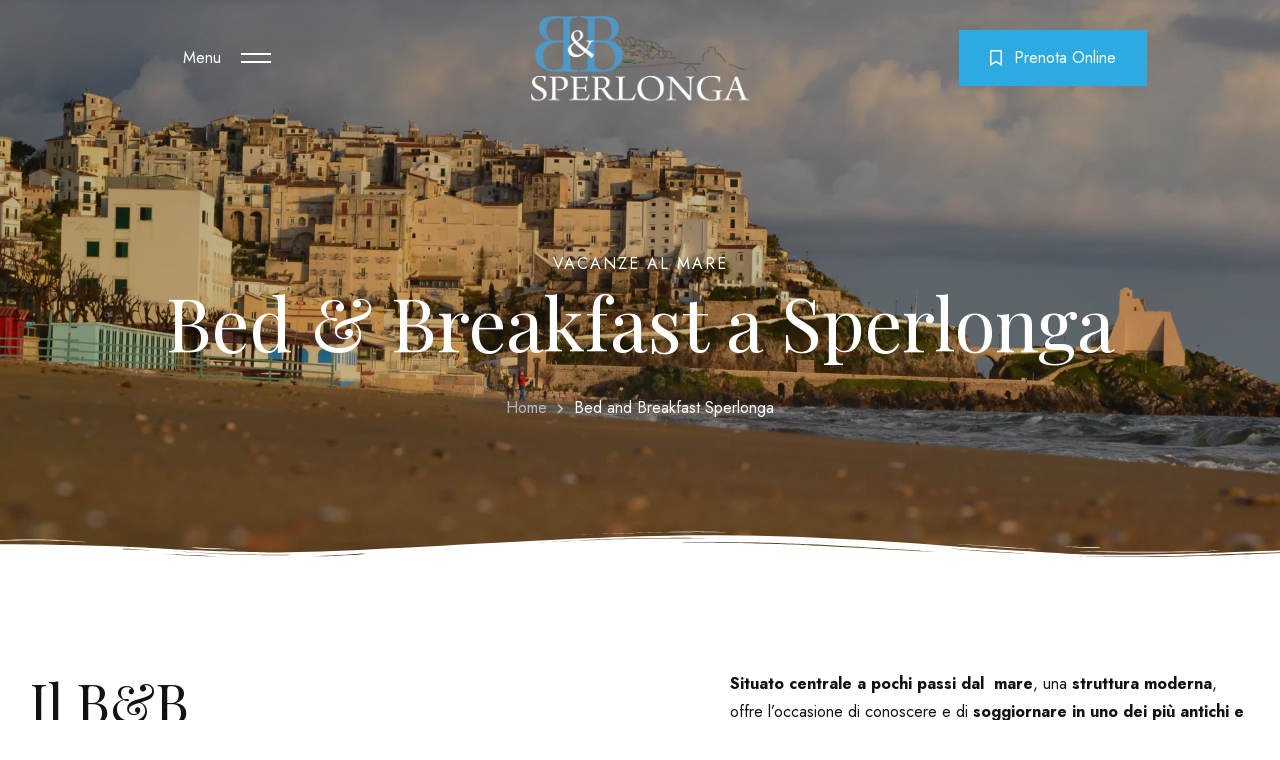

--- FILE ---
content_type: text/html; charset=UTF-8
request_url: https://www.bbsperlonga.com/bed-and-breakfast-sperlonga/
body_size: 47172
content:
<!doctype html>
<html lang="it-IT">
<head><meta charset="UTF-8"><script>if(navigator.userAgent.match(/MSIE|Internet Explorer/i)||navigator.userAgent.match(/Trident\/7\..*?rv:11/i)){var href=document.location.href;if(!href.match(/[?&]nowprocket/)){if(href.indexOf("?")==-1){if(href.indexOf("#")==-1){document.location.href=href+"?nowprocket=1"}else{document.location.href=href.replace("#","?nowprocket=1#")}}else{if(href.indexOf("#")==-1){document.location.href=href+"&nowprocket=1"}else{document.location.href=href.replace("#","&nowprocket=1#")}}}}</script><script>(()=>{class RocketLazyLoadScripts{constructor(){this.v="1.2.6",this.triggerEvents=["keydown","mousedown","mousemove","touchmove","touchstart","touchend","wheel"],this.userEventHandler=this.t.bind(this),this.touchStartHandler=this.i.bind(this),this.touchMoveHandler=this.o.bind(this),this.touchEndHandler=this.h.bind(this),this.clickHandler=this.u.bind(this),this.interceptedClicks=[],this.interceptedClickListeners=[],this.l(this),window.addEventListener("pageshow",(t=>{this.persisted=t.persisted,this.everythingLoaded&&this.m()})),this.CSPIssue=sessionStorage.getItem("rocketCSPIssue"),document.addEventListener("securitypolicyviolation",(t=>{this.CSPIssue||"script-src-elem"!==t.violatedDirective||"data"!==t.blockedURI||(this.CSPIssue=!0,sessionStorage.setItem("rocketCSPIssue",!0))})),document.addEventListener("DOMContentLoaded",(()=>{this.k()})),this.delayedScripts={normal:[],async:[],defer:[]},this.trash=[],this.allJQueries=[]}p(t){document.hidden?t.t():(this.triggerEvents.forEach((e=>window.addEventListener(e,t.userEventHandler,{passive:!0}))),window.addEventListener("touchstart",t.touchStartHandler,{passive:!0}),window.addEventListener("mousedown",t.touchStartHandler),document.addEventListener("visibilitychange",t.userEventHandler))}_(){this.triggerEvents.forEach((t=>window.removeEventListener(t,this.userEventHandler,{passive:!0}))),document.removeEventListener("visibilitychange",this.userEventHandler)}i(t){"HTML"!==t.target.tagName&&(window.addEventListener("touchend",this.touchEndHandler),window.addEventListener("mouseup",this.touchEndHandler),window.addEventListener("touchmove",this.touchMoveHandler,{passive:!0}),window.addEventListener("mousemove",this.touchMoveHandler),t.target.addEventListener("click",this.clickHandler),this.L(t.target,!0),this.S(t.target,"onclick","rocket-onclick"),this.C())}o(t){window.removeEventListener("touchend",this.touchEndHandler),window.removeEventListener("mouseup",this.touchEndHandler),window.removeEventListener("touchmove",this.touchMoveHandler,{passive:!0}),window.removeEventListener("mousemove",this.touchMoveHandler),t.target.removeEventListener("click",this.clickHandler),this.L(t.target,!1),this.S(t.target,"rocket-onclick","onclick"),this.M()}h(){window.removeEventListener("touchend",this.touchEndHandler),window.removeEventListener("mouseup",this.touchEndHandler),window.removeEventListener("touchmove",this.touchMoveHandler,{passive:!0}),window.removeEventListener("mousemove",this.touchMoveHandler)}u(t){t.target.removeEventListener("click",this.clickHandler),this.L(t.target,!1),this.S(t.target,"rocket-onclick","onclick"),this.interceptedClicks.push(t),t.preventDefault(),t.stopPropagation(),t.stopImmediatePropagation(),this.M()}O(){window.removeEventListener("touchstart",this.touchStartHandler,{passive:!0}),window.removeEventListener("mousedown",this.touchStartHandler),this.interceptedClicks.forEach((t=>{t.target.dispatchEvent(new MouseEvent("click",{view:t.view,bubbles:!0,cancelable:!0}))}))}l(t){EventTarget.prototype.addEventListenerWPRocketBase=EventTarget.prototype.addEventListener,EventTarget.prototype.addEventListener=function(e,i,o){"click"!==e||t.windowLoaded||i===t.clickHandler||t.interceptedClickListeners.push({target:this,func:i,options:o}),(this||window).addEventListenerWPRocketBase(e,i,o)}}L(t,e){this.interceptedClickListeners.forEach((i=>{i.target===t&&(e?t.removeEventListener("click",i.func,i.options):t.addEventListener("click",i.func,i.options))})),t.parentNode!==document.documentElement&&this.L(t.parentNode,e)}D(){return new Promise((t=>{this.P?this.M=t:t()}))}C(){this.P=!0}M(){this.P=!1}S(t,e,i){t.hasAttribute&&t.hasAttribute(e)&&(event.target.setAttribute(i,event.target.getAttribute(e)),event.target.removeAttribute(e))}t(){this._(this),"loading"===document.readyState?document.addEventListener("DOMContentLoaded",this.R.bind(this)):this.R()}k(){let t=[];document.querySelectorAll("script[type=rocketlazyloadscript][data-rocket-src]").forEach((e=>{let i=e.getAttribute("data-rocket-src");if(i&&!i.startsWith("data:")){0===i.indexOf("//")&&(i=location.protocol+i);try{const o=new URL(i).origin;o!==location.origin&&t.push({src:o,crossOrigin:e.crossOrigin||"module"===e.getAttribute("data-rocket-type")})}catch(t){}}})),t=[...new Map(t.map((t=>[JSON.stringify(t),t]))).values()],this.T(t,"preconnect")}async R(){this.lastBreath=Date.now(),this.j(this),this.F(this),this.I(),this.W(),this.q(),await this.A(this.delayedScripts.normal),await this.A(this.delayedScripts.defer),await this.A(this.delayedScripts.async);try{await this.U(),await this.H(this),await this.J()}catch(t){console.error(t)}window.dispatchEvent(new Event("rocket-allScriptsLoaded")),this.everythingLoaded=!0,this.D().then((()=>{this.O()})),this.N()}W(){document.querySelectorAll("script[type=rocketlazyloadscript]").forEach((t=>{t.hasAttribute("data-rocket-src")?t.hasAttribute("async")&&!1!==t.async?this.delayedScripts.async.push(t):t.hasAttribute("defer")&&!1!==t.defer||"module"===t.getAttribute("data-rocket-type")?this.delayedScripts.defer.push(t):this.delayedScripts.normal.push(t):this.delayedScripts.normal.push(t)}))}async B(t){if(await this.G(),!0!==t.noModule||!("noModule"in HTMLScriptElement.prototype))return new Promise((e=>{let i;function o(){(i||t).setAttribute("data-rocket-status","executed"),e()}try{if(navigator.userAgent.indexOf("Firefox/")>0||""===navigator.vendor||this.CSPIssue)i=document.createElement("script"),[...t.attributes].forEach((t=>{let e=t.nodeName;"type"!==e&&("data-rocket-type"===e&&(e="type"),"data-rocket-src"===e&&(e="src"),i.setAttribute(e,t.nodeValue))})),t.text&&(i.text=t.text),i.hasAttribute("src")?(i.addEventListener("load",o),i.addEventListener("error",(function(){i.setAttribute("data-rocket-status","failed-network"),e()})),setTimeout((()=>{i.isConnected||e()}),1)):(i.text=t.text,o()),t.parentNode.replaceChild(i,t);else{const i=t.getAttribute("data-rocket-type"),s=t.getAttribute("data-rocket-src");i?(t.type=i,t.removeAttribute("data-rocket-type")):t.removeAttribute("type"),t.addEventListener("load",o),t.addEventListener("error",(i=>{this.CSPIssue&&i.target.src.startsWith("data:")?(console.log("WPRocket: data-uri blocked by CSP -> fallback"),t.removeAttribute("src"),this.B(t).then(e)):(t.setAttribute("data-rocket-status","failed-network"),e())})),s?(t.removeAttribute("data-rocket-src"),t.src=s):t.src="data:text/javascript;base64,"+window.btoa(unescape(encodeURIComponent(t.text)))}}catch(i){t.setAttribute("data-rocket-status","failed-transform"),e()}}));t.setAttribute("data-rocket-status","skipped")}async A(t){const e=t.shift();return e&&e.isConnected?(await this.B(e),this.A(t)):Promise.resolve()}q(){this.T([...this.delayedScripts.normal,...this.delayedScripts.defer,...this.delayedScripts.async],"preload")}T(t,e){var i=document.createDocumentFragment();t.forEach((t=>{const o=t.getAttribute&&t.getAttribute("data-rocket-src")||t.src;if(o&&!o.startsWith("data:")){const s=document.createElement("link");s.href=o,s.rel=e,"preconnect"!==e&&(s.as="script"),t.getAttribute&&"module"===t.getAttribute("data-rocket-type")&&(s.crossOrigin=!0),t.crossOrigin&&(s.crossOrigin=t.crossOrigin),t.integrity&&(s.integrity=t.integrity),i.appendChild(s),this.trash.push(s)}})),document.head.appendChild(i)}j(t){let e={};function i(i,o){return e[o].eventsToRewrite.indexOf(i)>=0&&!t.everythingLoaded?"rocket-"+i:i}function o(t,o){!function(t){e[t]||(e[t]={originalFunctions:{add:t.addEventListener,remove:t.removeEventListener},eventsToRewrite:[]},t.addEventListener=function(){arguments[0]=i(arguments[0],t),e[t].originalFunctions.add.apply(t,arguments)},t.removeEventListener=function(){arguments[0]=i(arguments[0],t),e[t].originalFunctions.remove.apply(t,arguments)})}(t),e[t].eventsToRewrite.push(o)}function s(e,i){let o=e[i];e[i]=null,Object.defineProperty(e,i,{get:()=>o||function(){},set(s){t.everythingLoaded?o=s:e["rocket"+i]=o=s}})}o(document,"DOMContentLoaded"),o(window,"DOMContentLoaded"),o(window,"load"),o(window,"pageshow"),o(document,"readystatechange"),s(document,"onreadystatechange"),s(window,"onload"),s(window,"onpageshow");try{Object.defineProperty(document,"readyState",{get:()=>t.rocketReadyState,set(e){t.rocketReadyState=e},configurable:!0}),document.readyState="loading"}catch(t){console.log("WPRocket DJE readyState conflict, bypassing")}}F(t){let e;function i(e){return t.everythingLoaded?e:e.split(" ").map((t=>"load"===t||0===t.indexOf("load.")?"rocket-jquery-load":t)).join(" ")}function o(o){function s(t){const e=o.fn[t];o.fn[t]=o.fn.init.prototype[t]=function(){return this[0]===window&&("string"==typeof arguments[0]||arguments[0]instanceof String?arguments[0]=i(arguments[0]):"object"==typeof arguments[0]&&Object.keys(arguments[0]).forEach((t=>{const e=arguments[0][t];delete arguments[0][t],arguments[0][i(t)]=e}))),e.apply(this,arguments),this}}o&&o.fn&&!t.allJQueries.includes(o)&&(o.fn.ready=o.fn.init.prototype.ready=function(e){return t.domReadyFired?e.bind(document)(o):document.addEventListener("rocket-DOMContentLoaded",(()=>e.bind(document)(o))),o([])},s("on"),s("one"),t.allJQueries.push(o)),e=o}o(window.jQuery),Object.defineProperty(window,"jQuery",{get:()=>e,set(t){o(t)}})}async H(t){const e=document.querySelector("script[data-webpack]");e&&(await async function(){return new Promise((t=>{e.addEventListener("load",t),e.addEventListener("error",t)}))}(),await t.K(),await t.H(t))}async U(){this.domReadyFired=!0;try{document.readyState="interactive"}catch(t){}await this.G(),document.dispatchEvent(new Event("rocket-readystatechange")),await this.G(),document.rocketonreadystatechange&&document.rocketonreadystatechange(),await this.G(),document.dispatchEvent(new Event("rocket-DOMContentLoaded")),await this.G(),window.dispatchEvent(new Event("rocket-DOMContentLoaded"))}async J(){try{document.readyState="complete"}catch(t){}await this.G(),document.dispatchEvent(new Event("rocket-readystatechange")),await this.G(),document.rocketonreadystatechange&&document.rocketonreadystatechange(),await this.G(),window.dispatchEvent(new Event("rocket-load")),await this.G(),window.rocketonload&&window.rocketonload(),await this.G(),this.allJQueries.forEach((t=>t(window).trigger("rocket-jquery-load"))),await this.G();const t=new Event("rocket-pageshow");t.persisted=this.persisted,window.dispatchEvent(t),await this.G(),window.rocketonpageshow&&window.rocketonpageshow({persisted:this.persisted}),this.windowLoaded=!0}m(){document.onreadystatechange&&document.onreadystatechange(),window.onload&&window.onload(),window.onpageshow&&window.onpageshow({persisted:this.persisted})}I(){const t=new Map;document.write=document.writeln=function(e){const i=document.currentScript;i||console.error("WPRocket unable to document.write this: "+e);const o=document.createRange(),s=i.parentElement;let n=t.get(i);void 0===n&&(n=i.nextSibling,t.set(i,n));const c=document.createDocumentFragment();o.setStart(c,0),c.appendChild(o.createContextualFragment(e)),s.insertBefore(c,n)}}async G(){Date.now()-this.lastBreath>45&&(await this.K(),this.lastBreath=Date.now())}async K(){return document.hidden?new Promise((t=>setTimeout(t))):new Promise((t=>requestAnimationFrame(t)))}N(){this.trash.forEach((t=>t.remove()))}static run(){const t=new RocketLazyLoadScripts;t.p(t)}}RocketLazyLoadScripts.run()})();</script>
	<!-- Meta Data -->
	
	<meta http-equiv="X-UA-Compatible" content="IE=edge">
	<meta name="viewport" content="width=device-width, initial-scale=1">
	<link rel="profile" href="https://gmpg.org/xfn/11">

	<meta name='robots' content='index, follow, max-image-preview:large, max-snippet:-1, max-video-preview:-1' />
<link rel="alternate" hreflang="it" href="https://www.bbsperlonga.com/bed-and-breakfast-sperlonga/" />
<link rel="alternate" hreflang="en" href="https://www.bbsperlonga.com/en/bed-and-breakfast-sperlonga/" />
<link rel="alternate" hreflang="de" href="https://www.bbsperlonga.com/de/bed-and-breakfast-sperlonga/" />
<link rel="alternate" hreflang="x-default" href="https://www.bbsperlonga.com/bed-and-breakfast-sperlonga/" />
<script type="rocketlazyloadscript" id="cookie-law-info-gcm-var-js">
var _ckyGcm = {"status":true,"default_settings":[{"analytics":"denied","advertisement":"denied","functional":"denied","necessary":"granted","ad_user_data":"denied","ad_personalization":"denied","regions":"All"}],"wait_for_update":2000,"url_passthrough":false,"ads_data_redaction":false}</script>
<script type="rocketlazyloadscript" id="cookie-law-info-gcm-js" data-rocket-type="text/javascript" data-rocket-src="https://www.bbsperlonga.com/wp-content/plugins/cookie-law-info/lite/frontend/js/gcm.min.js" defer></script> <script type="rocketlazyloadscript" data-minify="1" id="cookieyes" data-rocket-type="text/javascript" data-rocket-src="https://www.bbsperlonga.com/wp-content/cache/min/1/client_data/5619062e3341ea63ac237b86/script.js?ver=1759826827" defer></script><!-- Google tag (gtag.js) consent mode dataLayer added by Site Kit -->
<script type="text/javascript" id="google_gtagjs-js-consent-mode-data-layer">
/* <![CDATA[ */
window.dataLayer = window.dataLayer || [];function gtag(){dataLayer.push(arguments);}
gtag('consent', 'default', {"ad_personalization":"denied","ad_storage":"denied","ad_user_data":"denied","analytics_storage":"denied","functionality_storage":"denied","security_storage":"denied","personalization_storage":"denied","region":["AT","BE","BG","CH","CY","CZ","DE","DK","EE","ES","FI","FR","GB","GR","HR","HU","IE","IS","IT","LI","LT","LU","LV","MT","NL","NO","PL","PT","RO","SE","SI","SK"],"wait_for_update":500});
window._googlesitekitConsentCategoryMap = {"statistics":["analytics_storage"],"marketing":["ad_storage","ad_user_data","ad_personalization"],"functional":["functionality_storage","security_storage"],"preferences":["personalization_storage"]};
window._googlesitekitConsents = {"ad_personalization":"denied","ad_storage":"denied","ad_user_data":"denied","analytics_storage":"denied","functionality_storage":"denied","security_storage":"denied","personalization_storage":"denied","region":["AT","BE","BG","CH","CY","CZ","DE","DK","EE","ES","FI","FR","GB","GR","HR","HU","IE","IS","IT","LI","LT","LU","LV","MT","NL","NO","PL","PT","RO","SE","SI","SK"],"wait_for_update":500};
/* ]]> */
</script>
<!-- End Google tag (gtag.js) consent mode dataLayer added by Site Kit -->

	<!-- This site is optimized with the Yoast SEO plugin v26.1 - https://yoast.com/wordpress/plugins/seo/ -->
	<title>Bed and Breakfast a Sperlonga - B&amp;B Sperlonga</title><link rel="preload" data-rocket-preload as="style" href="https://fonts.googleapis.com/css?family=Jost%3A100%2C200%2C300%2Cregular%2C500%2C600%2C700%2C800%2C900%2C100italic%2C200italic%2C300italic%2Citalic%2C500italic%2C600italic%2C700italic%2C800italic%2C900italic%7CPlayfair%20Display%3Aregular%2C500%2C600%2C700%2C800%2C900%2Citalic%2C500italic%2C600italic%2C700italic%2C800italic%2C900italic%7CRoboto%3A100%2C100italic%2C200%2C200italic%2C300%2C300italic%2C400%2C400italic%2C500%2C500italic%2C600%2C600italic%2C700%2C700italic%2C800%2C800italic%2C900%2C900italic%7CRoboto%20Slab%3A100%2C100italic%2C200%2C200italic%2C300%2C300italic%2C400%2C400italic%2C500%2C500italic%2C600%2C600italic%2C700%2C700italic%2C800%2C800italic%2C900%2C900italic%7CJost%3A100%2C100italic%2C200%2C200italic%2C300%2C300italic%2C400%2C400italic%2C500%2C500italic%2C600%2C600italic%2C700%2C700italic%2C800%2C800italic%2C900%2C900italic%7CPlayfair%20Display%3A100%2C100italic%2C200%2C200italic%2C300%2C300italic%2C400%2C400italic%2C500%2C500italic%2C600%2C600italic%2C700%2C700italic%2C800%2C800italic%2C900%2C900italic&#038;subset=cyrillic%2Clatin%2Clatin-ext,cyrillic%2Clatin%2Clatin-ext%2Cvietnamese&#038;display=swap" /><link rel="stylesheet" href="https://fonts.googleapis.com/css?family=Jost%3A100%2C200%2C300%2Cregular%2C500%2C600%2C700%2C800%2C900%2C100italic%2C200italic%2C300italic%2Citalic%2C500italic%2C600italic%2C700italic%2C800italic%2C900italic%7CPlayfair%20Display%3Aregular%2C500%2C600%2C700%2C800%2C900%2Citalic%2C500italic%2C600italic%2C700italic%2C800italic%2C900italic%7CRoboto%3A100%2C100italic%2C200%2C200italic%2C300%2C300italic%2C400%2C400italic%2C500%2C500italic%2C600%2C600italic%2C700%2C700italic%2C800%2C800italic%2C900%2C900italic%7CRoboto%20Slab%3A100%2C100italic%2C200%2C200italic%2C300%2C300italic%2C400%2C400italic%2C500%2C500italic%2C600%2C600italic%2C700%2C700italic%2C800%2C800italic%2C900%2C900italic%7CJost%3A100%2C100italic%2C200%2C200italic%2C300%2C300italic%2C400%2C400italic%2C500%2C500italic%2C600%2C600italic%2C700%2C700italic%2C800%2C800italic%2C900%2C900italic%7CPlayfair%20Display%3A100%2C100italic%2C200%2C200italic%2C300%2C300italic%2C400%2C400italic%2C500%2C500italic%2C600%2C600italic%2C700%2C700italic%2C800%2C800italic%2C900%2C900italic&#038;subset=cyrillic%2Clatin%2Clatin-ext,cyrillic%2Clatin%2Clatin-ext%2Cvietnamese&#038;display=swap" media="print" onload="this.media='all'" /><noscript><link rel="stylesheet" href="https://fonts.googleapis.com/css?family=Jost%3A100%2C200%2C300%2Cregular%2C500%2C600%2C700%2C800%2C900%2C100italic%2C200italic%2C300italic%2Citalic%2C500italic%2C600italic%2C700italic%2C800italic%2C900italic%7CPlayfair%20Display%3Aregular%2C500%2C600%2C700%2C800%2C900%2Citalic%2C500italic%2C600italic%2C700italic%2C800italic%2C900italic%7CRoboto%3A100%2C100italic%2C200%2C200italic%2C300%2C300italic%2C400%2C400italic%2C500%2C500italic%2C600%2C600italic%2C700%2C700italic%2C800%2C800italic%2C900%2C900italic%7CRoboto%20Slab%3A100%2C100italic%2C200%2C200italic%2C300%2C300italic%2C400%2C400italic%2C500%2C500italic%2C600%2C600italic%2C700%2C700italic%2C800%2C800italic%2C900%2C900italic%7CJost%3A100%2C100italic%2C200%2C200italic%2C300%2C300italic%2C400%2C400italic%2C500%2C500italic%2C600%2C600italic%2C700%2C700italic%2C800%2C800italic%2C900%2C900italic%7CPlayfair%20Display%3A100%2C100italic%2C200%2C200italic%2C300%2C300italic%2C400%2C400italic%2C500%2C500italic%2C600%2C600italic%2C700%2C700italic%2C800%2C800italic%2C900%2C900italic&#038;subset=cyrillic%2Clatin%2Clatin-ext,cyrillic%2Clatin%2Clatin-ext%2Cvietnamese&#038;display=swap" /></noscript><link rel="preload" data-rocket-preload as="style" href="https://fonts.googleapis.com/css2?family=Jost:wght@200;400;600&#038;family=Monoton&#038;display=swap" /><link rel="stylesheet" href="https://fonts.googleapis.com/css2?family=Jost:wght@200;400;600&#038;family=Monoton&#038;display=swap" media="print" onload="this.media='all'" /><noscript><link rel="stylesheet" href="https://fonts.googleapis.com/css2?family=Jost:wght@200;400;600&#038;family=Monoton&#038;display=swap" /></noscript>
	<meta name="description" content="Bed and Breakfast a Sperlonga, uno dei più antichi e incantevoli borghi marinari, a pochi passi dal mare, struttura moderna." />
	<link rel="canonical" href="https://www.bbsperlonga.com/bed-and-breakfast-sperlonga/" />
	<meta property="og:locale" content="it_IT" />
	<meta property="og:type" content="article" />
	<meta property="og:title" content="Bed and Breakfast a Sperlonga - B&amp;B Sperlonga" />
	<meta property="og:description" content="Bed and Breakfast a Sperlonga, uno dei più antichi e incantevoli borghi marinari, a pochi passi dal mare, struttura moderna." />
	<meta property="og:url" content="https://www.bbsperlonga.com/bed-and-breakfast-sperlonga/" />
	<meta property="og:site_name" content="B&amp;B Sperlonga" />
	<meta property="article:modified_time" content="2024-07-29T13:47:58+00:00" />
	<meta property="og:image" content="https://www.bbsperlonga.com/wp-content/uploads/2024/01/immagine-evidenza.jpg" />
	<meta property="og:image:width" content="512" />
	<meta property="og:image:height" content="512" />
	<meta property="og:image:type" content="image/jpeg" />
	<script type="application/ld+json" class="yoast-schema-graph">{"@context":"https://schema.org","@graph":[{"@type":["WebPage","AboutPage"],"@id":"https://www.bbsperlonga.com/bed-and-breakfast-sperlonga/","url":"https://www.bbsperlonga.com/bed-and-breakfast-sperlonga/","name":"Bed and Breakfast a Sperlonga - B&amp;B Sperlonga","isPartOf":{"@id":"https://www.bbsperlonga.com/#website"},"primaryImageOfPage":{"@id":"https://www.bbsperlonga.com/bed-and-breakfast-sperlonga/#primaryimage"},"image":{"@id":"https://www.bbsperlonga.com/bed-and-breakfast-sperlonga/#primaryimage"},"thumbnailUrl":"https://www.bbsperlonga.com/wp-content/uploads/2024/01/immagine-evidenza.jpg","datePublished":"2024-01-26T13:48:51+00:00","dateModified":"2024-07-29T13:47:58+00:00","description":"Bed and Breakfast a Sperlonga, uno dei più antichi e incantevoli borghi marinari, a pochi passi dal mare, struttura moderna.","breadcrumb":{"@id":"https://www.bbsperlonga.com/bed-and-breakfast-sperlonga/#breadcrumb"},"inLanguage":"it-IT","potentialAction":[{"@type":"ReadAction","target":["https://www.bbsperlonga.com/bed-and-breakfast-sperlonga/"]}]},{"@type":"ImageObject","inLanguage":"it-IT","@id":"https://www.bbsperlonga.com/bed-and-breakfast-sperlonga/#primaryimage","url":"https://www.bbsperlonga.com/wp-content/uploads/2024/01/immagine-evidenza.jpg","contentUrl":"https://www.bbsperlonga.com/wp-content/uploads/2024/01/immagine-evidenza.jpg","width":512,"height":512,"caption":"immagine-evidenza"},{"@type":"BreadcrumbList","@id":"https://www.bbsperlonga.com/bed-and-breakfast-sperlonga/#breadcrumb","itemListElement":[{"@type":"ListItem","position":1,"name":"Home","item":"https://www.bbsperlonga.com/"},{"@type":"ListItem","position":2,"name":"Bed and Breakfast Sperlonga"}]},{"@type":"WebSite","@id":"https://www.bbsperlonga.com/#website","url":"https://www.bbsperlonga.com/","name":"B&B Sperlonga","description":"Bed and Breakfast a Sperlonga","publisher":{"@id":"https://www.bbsperlonga.com/#organization"},"potentialAction":[{"@type":"SearchAction","target":{"@type":"EntryPoint","urlTemplate":"https://www.bbsperlonga.com/?s={search_term_string}"},"query-input":{"@type":"PropertyValueSpecification","valueRequired":true,"valueName":"search_term_string"}}],"inLanguage":"it-IT"},{"@type":"Organization","@id":"https://www.bbsperlonga.com/#organization","name":"B&B Sperlonga","url":"https://www.bbsperlonga.com/","logo":{"@type":"ImageObject","inLanguage":"it-IT","@id":"https://www.bbsperlonga.com/#/schema/logo/image/","url":"https://www.bbsperlonga.com/wp-content/uploads/2024/01/favicon.png","contentUrl":"https://www.bbsperlonga.com/wp-content/uploads/2024/01/favicon.png","width":332,"height":332,"caption":"B&B Sperlonga"},"image":{"@id":"https://www.bbsperlonga.com/#/schema/logo/image/"}}]}</script>
	<!-- / Yoast SEO plugin. -->


<link rel='dns-prefetch' href='//www.googletagmanager.com' />
<link rel='dns-prefetch' href='//fonts.googleapis.com' />
<link href='https://fonts.gstatic.com' crossorigin rel='preconnect' />
<link rel="alternate" type="application/rss+xml" title="B&amp;B Sperlonga &raquo; Feed" href="https://www.bbsperlonga.com/feed/" />
<link rel="alternate" title="oEmbed (JSON)" type="application/json+oembed" href="https://www.bbsperlonga.com/wp-json/oembed/1.0/embed?url=https%3A%2F%2Fwww.bbsperlonga.com%2Fbed-and-breakfast-sperlonga%2F" />
<link rel="alternate" title="oEmbed (XML)" type="text/xml+oembed" href="https://www.bbsperlonga.com/wp-json/oembed/1.0/embed?url=https%3A%2F%2Fwww.bbsperlonga.com%2Fbed-and-breakfast-sperlonga%2F&#038;format=xml" />
<style id='wp-img-auto-sizes-contain-inline-css' type='text/css'>
img:is([sizes=auto i],[sizes^="auto," i]){contain-intrinsic-size:3000px 1500px}
/*# sourceURL=wp-img-auto-sizes-contain-inline-css */
</style>
<link data-minify="1" rel='stylesheet' id='kinsley-plugin-frontend-widget-style-css' href='https://www.bbsperlonga.com/wp-content/cache/min/1/wp-content/plugins/kinsley-plugin/elementor/assets/css/style.css?ver=1759826826' type='text/css' media='all' />
<style id='wp-emoji-styles-inline-css' type='text/css'>

	img.wp-smiley, img.emoji {
		display: inline !important;
		border: none !important;
		box-shadow: none !important;
		height: 1em !important;
		width: 1em !important;
		margin: 0 0.07em !important;
		vertical-align: -0.1em !important;
		background: none !important;
		padding: 0 !important;
	}
/*# sourceURL=wp-emoji-styles-inline-css */
</style>
<style id='classic-theme-styles-inline-css' type='text/css'>
/*! This file is auto-generated */
.wp-block-button__link{color:#fff;background-color:#32373c;border-radius:9999px;box-shadow:none;text-decoration:none;padding:calc(.667em + 2px) calc(1.333em + 2px);font-size:1.125em}.wp-block-file__button{background:#32373c;color:#fff;text-decoration:none}
/*# sourceURL=/wp-includes/css/classic-themes.min.css */
</style>
<link data-minify="1" rel='stylesheet' id='mphb-kbwood-datepick-css-css' href='https://www.bbsperlonga.com/wp-content/cache/min/1/wp-content/plugins/motopress-hotel-booking/vendors/kbwood/datepick/jquery.datepick.css?ver=1759826826' type='text/css' media='all' />
<link data-minify="1" rel='stylesheet' id='mphb-kbwood-datepick-theme-css' href='https://www.bbsperlonga.com/wp-content/cache/min/1/wp-content/plugins/motopress-hotel-booking/assets/css/datepick-themes/mphb-datepicker-light-blue.css?ver=1759826826' type='text/css' media='all' />
<link rel='stylesheet' id='mphb-css' href='https://www.bbsperlonga.com/wp-content/cache/background-css/www.bbsperlonga.com/wp-content/plugins/motopress-hotel-booking/assets/css/mphb.min.css?ver=400.8.8&wpr_t=1768500393' type='text/css' media='all' />
<link data-minify="1" rel='stylesheet' id='video_popup_close_icon-css' href='https://www.bbsperlonga.com/wp-content/cache/min/1/wp-content/plugins/video-popup/css/vp-close-icon/close-button-icon.css?ver=1759826826' type='text/css' media='all' />
<link data-minify="1" rel='stylesheet' id='oba_youtubepopup_css-css' href='https://www.bbsperlonga.com/wp-content/cache/min/1/wp-content/plugins/video-popup/css/YouTubePopUp.css?ver=1759826826' type='text/css' media='all' />
<link rel='stylesheet' id='wpml-legacy-horizontal-list-0-css' href='https://www.bbsperlonga.com/wp-content/plugins/sitepress-multilingual-cms/templates/language-switchers/legacy-list-horizontal/style.min.css?ver=1' type='text/css' media='all' />
<link rel='stylesheet' id='wpml-menu-item-0-css' href='https://www.bbsperlonga.com/wp-content/plugins/sitepress-multilingual-cms/templates/language-switchers/menu-item/style.min.css?ver=1' type='text/css' media='all' />
<link data-minify="1" rel='stylesheet' id='bootstrap-css' href='https://www.bbsperlonga.com/wp-content/cache/min/1/wp-content/themes/kinsley/assets/css/bootstrap.css?ver=1759826826' type='text/css' media='all' />
<link data-minify="1" rel='stylesheet' id='fontawesome-css' href='https://www.bbsperlonga.com/wp-content/cache/min/1/wp-content/themes/kinsley/assets/css/font-awesome.css?ver=1759826826' type='text/css' media='all' />
<link data-minify="1" rel='stylesheet' id='datepicker-css' href='https://www.bbsperlonga.com/wp-content/cache/min/1/wp-content/themes/kinsley/assets/css/datepicker.css?ver=1759826826' type='text/css' media='all' />
<link data-minify="1" rel='stylesheet' id='swiper-css' href='https://www.bbsperlonga.com/wp-content/cache/min/1/wp-content/plugins/elementor/assets/lib/swiper/v8/css/swiper.min.css?ver=1759826826' type='text/css' media='all' />
<link data-minify="1" rel='stylesheet' id='kinsley-mapbox-css' href='https://www.bbsperlonga.com/wp-content/cache/min/1/wp-content/themes/kinsley/assets/css/mapbox.css?ver=1759826826' type='text/css' media='all' />
<link data-minify="1" rel='stylesheet' id='kinsley-select2-css' href='https://www.bbsperlonga.com/wp-content/cache/min/1/wp-content/themes/kinsley/assets/css/select2.css?ver=1759826826' type='text/css' media='all' />
<link data-minify="1" rel='stylesheet' id='magnific-popup-css' href='https://www.bbsperlonga.com/wp-content/cache/min/1/wp-content/themes/kinsley/assets/css/magnific-popup.css?ver=1759826826' type='text/css' media='all' />
<link data-minify="1" rel='stylesheet' id='kinsley-style-css' href='https://www.bbsperlonga.com/wp-content/cache/background-css/www.bbsperlonga.com/wp-content/cache/min/1/wp-content/themes/kinsley/style.css?ver=1759826826&wpr_t=1768500393' type='text/css' media='all' />
<link rel='stylesheet' id='kinsley-child-style-css' href='https://www.bbsperlonga.com/wp-content/themes/kinsley-child/style.css?ver=1.0.0.1706175543' type='text/css' media='all' />




<link rel='stylesheet' id='elementor-frontend-css' href='https://www.bbsperlonga.com/wp-content/plugins/elementor/assets/css/frontend-lite.min.css?ver=3.23.3' type='text/css' media='all' />
<style id='elementor-frontend-inline-css' type='text/css'>
.elementor-kit-8{--e-global-color-primary:#6EC1E4;--e-global-color-secondary:#54595F;--e-global-color-text:#7A7A7A;--e-global-color-accent:#61CE70;--e-global-color-444c124:#FFFFF0;--e-global-color-1caa535:#2CAAE1;--e-global-typography-primary-font-family:"Roboto";--e-global-typography-primary-font-weight:600;--e-global-typography-secondary-font-family:"Roboto Slab";--e-global-typography-secondary-font-weight:400;--e-global-typography-text-font-family:"Roboto";--e-global-typography-text-font-weight:400;--e-global-typography-accent-font-family:"Roboto";--e-global-typography-accent-font-weight:500;}.elementor-section.elementor-section-boxed > .elementor-container{max-width:1140px;}.e-con{--container-max-width:1140px;}.elementor-widget:not(:last-child){margin-block-end:20px;}.elementor-element{--widgets-spacing:20px 20px;}{}h1.entry-title{display:var(--page-title-display);}@media(max-width:1024px){.elementor-section.elementor-section-boxed > .elementor-container{max-width:1024px;}.e-con{--container-max-width:1024px;}}@media(max-width:767px){.elementor-section.elementor-section-boxed > .elementor-container{max-width:767px;}.e-con{--container-max-width:767px;}}
.elementor-7685 .elementor-element.elementor-element-31f511b > .elementor-shape-bottom .elementor-shape-fill{fill:#FFFFFF;}.elementor-7685 .elementor-element.elementor-element-31f511b > .elementor-shape-bottom svg{width:calc(150% + 1.3px);height:30px;transform:translateX(-50%) rotateY(180deg);}.elementor-7685 .elementor-element.elementor-element-31f511b > .elementor-shape-bottom{z-index:2;pointer-events:none;}.elementor-7685 .elementor-element.elementor-element-4b0f013 .knsl-title-frame{align-items:center;}.elementor-7685 .elementor-element.elementor-element-4b0f013 .knsl-banner-simple .knsl-text{font-weight:400;text-transform:uppercase;letter-spacing:2px;}.elementor-7685 .elementor-element.elementor-element-1d13843 > .elementor-container > .elementor-column > .elementor-widget-wrap{align-content:center;align-items:center;}.elementor-7685 .elementor-element.elementor-element-1d13843{padding:100px 0px 0px 0px;}.elementor-7685 .elementor-element.elementor-element-f0aebbc > .elementor-container{max-width:1240px;}.elementor-7685 .elementor-element.elementor-element-fba9798 .elementor-heading-title{line-height:1.2em;}.elementor-7685 .elementor-element.elementor-element-fba9798 > .elementor-widget-container{margin:0px 0px 20px 0px;}.elementor-7685 .elementor-element.elementor-element-f0533b8.elementor-column > .elementor-widget-wrap{justify-content:flex-end;}.elementor-7685 .elementor-element.elementor-element-afe2554{width:var( --container-widget-width, 520px );max-width:520px;--container-widget-width:520px;--container-widget-flex-grow:0;}.elementor-7685 .elementor-element.elementor-element-25872af{margin-top:80px;margin-bottom:0px;}.elementor-7685 .elementor-element.elementor-element-64204cd .knsl-about-text .knsl-btn{background-color:#FFFFFF00;color:#383A4E;}.elementor-7685 .elementor-element.elementor-element-4b649a3d:not(.elementor-motion-effects-element-type-background), .elementor-7685 .elementor-element.elementor-element-4b649a3d > .elementor-motion-effects-container > .elementor-motion-effects-layer{background-color:#F2EFE9;}.elementor-7685 .elementor-element.elementor-element-4b649a3d{transition:background 0.3s, border 0.3s, border-radius 0.3s, box-shadow 0.3s;padding:100px 0px 0px 0px;}.elementor-7685 .elementor-element.elementor-element-4b649a3d > .elementor-background-overlay{transition:background 0.3s, border-radius 0.3s, opacity 0.3s;}.elementor-7685 .elementor-element.elementor-element-4b649a3d > .elementor-shape-top svg{width:calc(150% + 1.3px);height:30px;}.elementor-7685 .elementor-element.elementor-element-4b649a3d > .elementor-shape-bottom svg{width:calc(150% + 1.3px);height:30px;transform:translateX(-50%) rotateY(180deg);}.elementor-7685 .elementor-element.elementor-element-cb41fe0 > .elementor-container{max-width:1240px;}.elementor-7685 .elementor-element.elementor-element-37b1d31b{text-align:left;}.elementor-7685 .elementor-element.elementor-element-37b1d31b .elementor-heading-title{color:#64688C;font-weight:400;text-transform:uppercase;letter-spacing:2px;}.elementor-7685 .elementor-element.elementor-element-106f5692 > .elementor-container{max-width:1240px;}.elementor-7685 .elementor-element.elementor-element-106f5692{margin-top:0px;margin-bottom:40px;}.elementor-7685 .elementor-element.elementor-element-15a0f07b{text-align:left;}.elementor-7685 .elementor-element.elementor-element-15a0f07b > .elementor-widget-container{margin:0px 0px 20px 0px;}.elementor-7685 .elementor-element.elementor-element-5381f00d .mphb-room-type h2 a, .elementor-7685 .elementor-element.elementor-element-5381f00d .mphb-room-type .mphb-room-type-title.entry-title a{color:#FFFFFF;}.elementor-7685 .elementor-element.elementor-element-5381f00d .mphb-room-type .mphb-price{color:#FFFFFF;}.elementor-7685 .elementor-element.elementor-element-5381f00d .mphb-room-type .mphb-price-period{color:#FFFFFFA6;}.elementor-7685 .elementor-element.elementor-element-d187172{padding:100px 0px 0px 0px;}.elementor-7685 .elementor-element.elementor-element-bad4a95 > .elementor-container{max-width:1240px;}.elementor-7685 .elementor-element.elementor-element-f105dfc .elementor-heading-title{color:#64688C;font-weight:400;text-transform:uppercase;letter-spacing:2px;}.elementor-7685 .elementor-element.elementor-element-bebe65c > .elementor-container{max-width:1240px;}.elementor-7685 .elementor-element.elementor-element-bebe65c{margin-top:0px;margin-bottom:40px;}.elementor-7685 .elementor-element.elementor-element-d0a878c{text-align:left;}.elementor-7685 .elementor-element.elementor-element-d0a878c > .elementor-widget-container{margin:0px 0px 20px 0px;}.elementor-7685 .elementor-element.elementor-element-115308f:not(.elementor-motion-effects-element-type-background), .elementor-7685 .elementor-element.elementor-element-115308f > .elementor-motion-effects-container > .elementor-motion-effects-layer{background-image:var(--wpr-bg-3af404b6-dcc9-4d47-804b-2e437dfb157c);background-position:center right;background-repeat:no-repeat;background-size:cover;}.elementor-7685 .elementor-element.elementor-element-115308f > .elementor-background-overlay{background-color:transparent;background-image:linear-gradient(180deg, #1E203199 0%, #1E203166 100%);opacity:0.75;transition:background 0.3s, border-radius 0.3s, opacity 0.3s;}.elementor-7685 .elementor-element.elementor-element-115308f{transition:background 0.3s, border 0.3s, border-radius 0.3s, box-shadow 0.3s;margin-top:0px;margin-bottom:0px;padding:230px 0px 230px 0px;}.elementor-7685 .elementor-element.elementor-element-115308f > .elementor-shape-top .elementor-shape-fill{fill:#FFFFFF;}.elementor-7685 .elementor-element.elementor-element-115308f > .elementor-shape-top svg{width:calc(150% + 1.3px);height:30px;}.elementor-7685 .elementor-element.elementor-element-115308f > .elementor-shape-top{z-index:2;pointer-events:none;}.elementor-7685 .elementor-element.elementor-element-115308f > .elementor-shape-bottom .elementor-shape-fill{fill:#FFFFFF;}.elementor-7685 .elementor-element.elementor-element-115308f > .elementor-shape-bottom svg{width:calc(150% + 1.3px);height:30px;transform:translateX(-50%) rotateY(180deg);}.elementor-7685 .elementor-element.elementor-element-115308f > .elementor-shape-bottom{z-index:2;pointer-events:none;}.elementor-7685 .elementor-element.elementor-element-650ea43 > .elementor-container{max-width:1240px;}.elementor-7685 .elementor-element.elementor-element-2c35f6e{text-align:center;}.elementor-7685 .elementor-element.elementor-element-2c35f6e .elementor-heading-title{color:#FFFFFF;font-weight:400;text-transform:uppercase;letter-spacing:2px;}.elementor-7685 .elementor-element.elementor-element-2d7ad9e{text-align:center;}.elementor-7685 .elementor-element.elementor-element-2d7ad9e .elementor-heading-title{color:#FFFFFF;font-weight:400;text-transform:uppercase;line-height:1.2em;}.elementor-7685 .elementor-element.elementor-element-d6b323d .elementor-widget-container{text-align:center;}.elementor-7685 .elementor-element.elementor-element-d6b323d .knsl-btn{color:#383A4E !important;background-color:#FFFFFF !important;box-shadow:0 0 0 1px #FFFFFF !important;}.elementor-7685 .elementor-element.elementor-element-d6b323d .knsl-btn svg{fill:#383A4E !important;}.elementor-7685 .elementor-element.elementor-element-d6b323d .knsl-btn:hover{color:#FFFFFF !important;background-color:#61CE70 !important;box-shadow:0 0 0 1px #61CE70 !important;}.elementor-7685 .elementor-element.elementor-element-d6b323d .knsl-btn:hover svg{fill:#FFFFFF !important;}.elementor-7685 .elementor-element.elementor-element-63909ac{padding:100px 0px 0px 0px;}.elementor-7685 .elementor-element.elementor-element-3ed5dfb .knsl-about-text .knsl-btn{background-color:#FFFFFF00;color:#383A4E;}.elementor-7685 .elementor-element.elementor-element-178c5b5 > .elementor-background-overlay{opacity:0.1;transition:background 0.3s, border-radius 0.3s, opacity 0.3s;}.elementor-7685 .elementor-element.elementor-element-178c5b5{transition:background 0.3s, border 0.3s, border-radius 0.3s, box-shadow 0.3s;padding:130px 0px 30px 0px;}.elementor-7685 .elementor-element.elementor-element-178c5b5 > .elementor-shape-top .elementor-shape-fill{fill:#FFFFFF;}.elementor-7685 .elementor-element.elementor-element-178c5b5 > .elementor-shape-top svg{width:calc(150% + 1.3px);height:50px;}.elementor-7685 .elementor-element.elementor-element-178c5b5 > .elementor-shape-bottom svg{width:calc(150% + 1.3px);height:50px;transform:translateX(-50%) rotateY(180deg);}.elementor-7685 .elementor-element.elementor-element-e641b83{overflow:hidden;}.elementor-7685 .elementor-element.elementor-element-f0fd3aa{text-align:center;}.elementor-7685 .elementor-element.elementor-element-f0fd3aa .elementor-heading-title{line-height:1.2em;}.elementor-7685 .elementor-element.elementor-element-f0fd3aa > .elementor-widget-container{margin:0px 0px 20px 0px;}.elementor-7685 .elementor-element.elementor-element-621391a .knsl-title-frame .knsl-title--h{text-transform:uppercase;}.elementor-7685 .elementor-element.elementor-element-621391a .knsl-testimonial-card h3{font-size:24px;}.elementor-7685 .elementor-element.elementor-element-621391a .knsl-testimonial-card .knsl-subtitle--h{font-size:16px;text-transform:uppercase;letter-spacing:2px;}@media(max-width:1024px){.elementor-7685 .elementor-element.elementor-element-25872af{margin-top:40px;margin-bottom:0px;}}@media(max-width:767px){.elementor-7685 .elementor-element.elementor-element-115308f{padding:130px 0px 130px 0px;}.elementor-7685 .elementor-element.elementor-element-63909ac{padding:50px 0px 0px 0px;}.elementor-7685 .elementor-element.elementor-element-178c5b5{padding:0px 0px 30px 0px;}}@media(min-width:1025px){.elementor-7685 .elementor-element.elementor-element-115308f:not(.elementor-motion-effects-element-type-background), .elementor-7685 .elementor-element.elementor-element-115308f > .elementor-motion-effects-container > .elementor-motion-effects-layer{background-attachment:fixed;}}
/*# sourceURL=elementor-frontend-inline-css */
</style>
<link data-minify="1" rel='stylesheet' id='rt_frontend_style-css' href='https://www.bbsperlonga.com/wp-content/cache/min/1/wp-content/plugins/automatic-responsive-tables/css/style.css?ver=1759826826' type='text/css' media='all' />
<style id='rocket-lazyload-inline-css' type='text/css'>
.rll-youtube-player{position:relative;padding-bottom:56.23%;height:0;overflow:hidden;max-width:100%;}.rll-youtube-player:focus-within{outline: 2px solid currentColor;outline-offset: 5px;}.rll-youtube-player iframe{position:absolute;top:0;left:0;width:100%;height:100%;z-index:100;background:0 0}.rll-youtube-player img{bottom:0;display:block;left:0;margin:auto;max-width:100%;width:100%;position:absolute;right:0;top:0;border:none;height:auto;-webkit-transition:.4s all;-moz-transition:.4s all;transition:.4s all}.rll-youtube-player img:hover{-webkit-filter:brightness(75%)}.rll-youtube-player .play{height:100%;width:100%;left:0;top:0;position:absolute;background:var(--wpr-bg-a9d5577f-3c2d-46bb-9dda-3f9692c063da) no-repeat center;background-color: transparent !important;cursor:pointer;border:none;}
/*# sourceURL=rocket-lazyload-inline-css */
</style>

<link rel="preconnect" href="https://fonts.gstatic.com/" crossorigin><script type="text/javascript" id="wpml-cookie-js-extra">
/* <![CDATA[ */
var wpml_cookies = {"wp-wpml_current_language":{"value":"it","expires":1,"path":"/"}};
var wpml_cookies = {"wp-wpml_current_language":{"value":"it","expires":1,"path":"/"}};
var wpml_cookies = {"wp-wpml_current_language":{"value":"it","expires":1,"path":"/"}};
var wpml_cookies = {"wp-wpml_current_language":{"value":"it","expires":1,"path":"/"}};
//# sourceURL=wpml-cookie-js-extra
/* ]]> */
</script>
<script type="rocketlazyloadscript" data-minify="1" data-rocket-type="text/javascript" data-rocket-src="https://www.bbsperlonga.com/wp-content/cache/min/1/wp-content/plugins/sitepress-multilingual-cms/res/js/cookies/language-cookie.js?ver=1759826827" id="wpml-cookie-js" defer="defer" data-wp-strategy="defer"></script>
<script type="rocketlazyloadscript" data-rocket-type="text/javascript" id="cookie-law-info-wca-js-before">
/* <![CDATA[ */
const _ckyGsk = true;
//# sourceURL=cookie-law-info-wca-js-before
/* ]]> */
</script>
<script type="rocketlazyloadscript" data-rocket-type="text/javascript" data-rocket-src="https://www.bbsperlonga.com/wp-content/plugins/cookie-law-info/lite/frontend/js/wca.min.js?ver=3.3.5" id="cookie-law-info-wca-js" defer></script>
<script type="text/javascript" src="https://www.bbsperlonga.com/wp-includes/js/jquery/jquery.min.js?ver=3.7.1" id="jquery-core-js" defer></script>
<script type="text/javascript" src="https://www.bbsperlonga.com/wp-includes/js/jquery/jquery-migrate.min.js?ver=3.4.1" id="jquery-migrate-js" defer></script>
<script type="rocketlazyloadscript" data-minify="1" data-rocket-type="text/javascript" data-rocket-src="https://www.bbsperlonga.com/wp-content/cache/min/1/wp-content/plugins/video-popup/js/YouTubePopUp.jquery.js?ver=1759826827" id="oba_youtubepopup_plugin-js" defer></script>
<script type="rocketlazyloadscript" data-minify="1" data-rocket-type="text/javascript" data-rocket-src="https://www.bbsperlonga.com/wp-content/cache/min/1/wp-content/plugins/video-popup/js/YouTubePopUp.js?ver=1759826827" id="oba_youtubepopup_activate-js" defer></script>

<!-- Snippet del tag Google (gtag.js) aggiunto da Site Kit -->
<!-- Snippet Google Analytics aggiunto da Site Kit -->
<script type="text/javascript" src="https://www.googletagmanager.com/gtag/js?id=GT-PZZSPWN" id="google_gtagjs-js" async></script>
<script type="text/javascript" id="google_gtagjs-js-after">
/* <![CDATA[ */
window.dataLayer = window.dataLayer || [];function gtag(){dataLayer.push(arguments);}
gtag("set","linker",{"domains":["www.bbsperlonga.com"]});
gtag("js", new Date());
gtag("set", "developer_id.dZTNiMT", true);
gtag("config", "GT-PZZSPWN");
//# sourceURL=google_gtagjs-js-after
/* ]]> */
</script>
<script type="rocketlazyloadscript" data-minify="1" data-rocket-type="text/javascript" data-rocket-src="https://www.bbsperlonga.com/wp-content/cache/min/1/wp-content/plugins/automatic-responsive-tables/js/script.js?ver=1759826827" id="rt_frontend_script-js" defer></script>
<link rel="https://api.w.org/" href="https://www.bbsperlonga.com/wp-json/" /><link rel="alternate" title="JSON" type="application/json" href="https://www.bbsperlonga.com/wp-json/wp/v2/pages/7685" /><link rel="EditURI" type="application/rsd+xml" title="RSD" href="https://www.bbsperlonga.com/xmlrpc.php?rsd" />
<meta name="generator" content="WPML ver:4.6.9 stt:1,3,27;" />
<meta name="generator" content="Site Kit by Google 1.163.0" />		<script type="rocketlazyloadscript" data-rocket-type='text/javascript'>
			var video_popup_unprm_general_settings = {
    			'unprm_r_border': ''
			};
		</script>
	
<style>
	/*Begin Colors Options*/
		.knsl-accent,
	.knsl-top-bar .container .knsl-left-side .knsl-logo-frame .knsl-logo-text span,
	.hf-type-header .container .knsl-left-side .knsl-logo-frame .knsl-logo-text span,
	.knsl-menu nav ul li > a:hover,
	.knsl-side-menu .knsl-sm-link:hover,
	.mphb-room-type .mphb-room-type-facilities .mphb-attribute-title:after,
	.mphb-room-type-facilities .mphb-attribute-title:after,
	.mphb-room-type .mphb-room-type-facilities:hover .mphb-attribute-value a,
	.mphb-room-type-facilities:hover .mphb-attribute-value a,
	.mphb-room-type .mphb-room-type-facilities:hover .mphb-attribute-value a:hover,
	.mphb-room-type-facilities:hover .mphb-attribute-value a:hover,
	.mphb-calendar .datepick .datepick-ctrl a,
	.datepick-popup .datepick .datepick-ctrl a,
	.post-text-bottom span.cat-links a,
	.post-text-bottom .tags-links a,
	.post-text-bottom .tags-links span,
	.content-sidebar .tagcloud a,
	.wp-block-tag-cloud .tag-cloud-link,
	.post-text-bottom .social-share a,
	.wp-block-button.is-style-outline a.wp-block-button__link,
	.product_meta .posted_in a,
	.product_meta .tagged_as a,
	.woocommerce-account .addresses .title .edit,
	.knsl-menu nav > ul li ul li.current-menu-item a,
	.knsl-subtitle-two,
	.knsl-testimonial-two-card:before,
	.knsl-testimonial-two-card ul.knsl-stars {
		color: #2caae1;
	}
	@media (max-width: 767px) {
		.knsl-menu nav ul li.current-menu-item > a,
		.knsl-top-bar.knsl-top-bar-minimal .knsl-menu nav ul li.current-menu-item>a,
		.knsl-top-bar.knsl-top-bar-minimal.knsl-top-bar-dark .knsl-menu nav ul li.current-menu-item>a {
			color: #2caae1;
		}
	}
	.knsl-btn,
	.knsl-btn:focus,
	.button,
	.button:focus,
	::-webkit-scrollbar-thumb,
	.knsl-testimonials-nav .knsl-testimonials-slider-1-next,
	.knsl-testimonials-nav .knsl-testimonials-slider-1-prev,
	.knsl-faq .card .card-header .knsl-faq-title .badge,
	.knsl-pagination li.knsl-active a,
	.knsl-pagination span,
	.page-links span,
	.knsl-filter .knsl-work-category.knsl-current,
	.mphb-calendar .datepick .datepick-month-header,
	.mphb-calendar .datepick .datepick-month-header select,
	.mphb-calendar .datepick .datepick-month-header input,
	.datepick-popup .datepick .datepick-month-header,
	.datepick-popup .datepick .datepick-month-header select,
	.datepick-popup .datepick .datepick-month-header input,
	.content-sidebar td#today, .single-post-text table td#today,
	.sticky:before,
	.wp-block-button a.wp-block-button__link,
	input[type="submit"],
	input#submit,
	.knsl-preloader-frame .knsl-preloader .knsl-preloader-progress .knsl-preloader-bar,
	.woocommerce #respond input#submit,
	.woocommerce a.button,
	.woocommerce button.button,
	.woocommerce input.button,
	.woocommerce #respond input#submit:hover,
	.woocommerce a.button:hover,
	.woocommerce button.button:hover,
	.woocommerce input.button:hover,
	.woocommerce #respond input#submit.alt:hover,
	.woocommerce a.button.alt:hover,
	.woocommerce button.button.alt:hover,
	.woocommerce input.button.alt:hover,
	.woocommerce #respond input#submit.alt,
	.woocommerce a.button.alt,
	.woocommerce button.button.alt,
	.woocommerce input.button.alt,
	.woocommerce-page #respond input#submit.alt,
	.woocommerce-page a.button.alt,
	.woocommerce-page button.button.alt,
	.woocommerce-page input.button.alt,
	.woocommerce #respond input#submit.alt.disabled,
	.woocommerce #respond input#submit.alt.disabled:hover,
	.woocommerce #respond input#submit.alt:disabled,
	.woocommerce #respond input#submit.alt:disabled:hover,
	.woocommerce #respond input#submit.alt:disabled[disabled],
	.woocommerce #respond input#submit.alt:disabled[disabled]:hover,
	.woocommerce a.button.alt.disabled,
	.woocommerce a.button.alt.disabled:hover,
	.woocommerce a.button.alt:disabled,
	.woocommerce a.button.alt:disabled:hover,
	.woocommerce a.button.alt:disabled[disabled],
	.woocommerce a.button.alt:disabled[disabled]:hover,
	.woocommerce button.button.alt.disabled,
	.woocommerce button.button.alt.disabled:hover,
	.woocommerce button.button.alt:disabled,
	.woocommerce button.button.alt:disabled:hover,
	.woocommerce button.button.alt:disabled[disabled],
	.woocommerce button.button.alt:disabled[disabled]:hover,
	.woocommerce input.button.alt.disabled,
	.woocommerce input.button.alt.disabled:hover,
	.woocommerce input.button.alt:disabled,
	.woocommerce input.button.alt:disabled:hover,
	.woocommerce input.button.alt:disabled[disabled],
	.woocommerce input.button.alt:disabled[disabled]:hover,
	.woocommerce .widget_price_filter .ui-slider .ui-slider-range,
	.woocommerce div.product form.cart .button,
	.knsl-app.knsl-app-minimal a.knsl-btn.knsl-btn-md:hover,
	.knsl-two-slider-prev:hover,
	.knsl-two-slider-next:hover,
	.knsl-two-radio input ~ span:after,
	.knsl-two-checkbox input:checked ~ span:before {
		background-color: #2caae1;
	}
	.post-text-bottom .tags-links a,
	.post-text-bottom .tags-links span,
	.content-sidebar .tagcloud a,
	.wp-block-tag-cloud .tag-cloud-link,
	.wp-block-pullquote blockquote,
	.wp-block-button.is-style-outline a.wp-block-button__link,
	.product_meta .tagged_as a,
	.knsl-two-slider-prev:hover,
	.knsl-two-slider-next:hover,
	.knsl-two-checkbox input:checked ~ span:before {
		border-color: #2caae1;
	}
	.kinsley-video .play .arrow {
		border-left-color: #2caae1;
	}
	.mphb-calendar .datepick .datepick-nav,
	.datepick-popup .datepick .datepick-nav {
		background-color: #2caae1d1;
	}
	.mphb-calendar .datepick .datepick-nav a.datepick-disabled:hover,
	.datepick-popup .datepick .datepick-nav a.datepick-disabled:hover,
	.mphb-calendar .datepick .datepick-nav a:hover,
	.datepick-popup .datepick .datepick-nav a:hover {
		background-color: #2caae140;
	}
			.knsl-accent-2,
	blockquote:before,
	blockquote:after,
	.knsl-banner .knsl-banner-content .knsl-main-title .knsl-stars,
	.knsl-testimonial-card .knsl-name-and-text blockquote .knsl-stars li,
	.knsl-faq .card .card-header:hover .knsl-faq-title,
	.knsl-pagination li a:hover,
	.knsl-pagination a:hover,
	.page-links a:hover,
	.knsl-404,
	.knsl-review-card .knsl-card-header .knsl-stars li,
	.footer .knsl-footer .knsl-footer-social a:hover,
	.hf-type-footer .knsl-footer-social a:hover,
	.footer .knsl-footer .knsl-footer-menu li a:hover,
	.hf-type-footer .knsl-footer-menu li a:hover,
	.footer .knsl-footer a:hover,
	.hf-type-footer a:hover,
	.woocommerce-info::before,
	.woocommerce .star-rating span {
		color: #2caae1;
	}
	@media (max-width: 767px) {
		.knsl-quote-with-author .knsl-quote-bottom:before {
			color: #2caae1;
		}
	}
	.knsl-badge,
	.knsl-btn.knsl-btn-accent-2,
	.knsl-btn:focus.knsl-btn-accent-2,
	.knsl-menu nav ul li:after,
	.knsl-video-frame .knsl-play-btn,
	.knsl-side-menu .knsl-sm-link:before,
	.knsl-breadcrumbs,
	.swiper-slide-thumb-active .knsl-room-detail-photo-sm {
		background-color: #2caae1;
	}
	.knsl-banner .knsl-banner-content .knsl-scroll-hint-frame .knsl-scroll-hint,
	.woocommerce-info {
		border-color: #2caae1;
	}
	.mapboxgl-marker svg g {
		fill: #2caae1;
	}
			.knsl-accent-3,
	.knsl-blog-card .knsl-description-frame .knsl-card-bottom .knsl-price,
	.knsl-menu-card .knsl-description-frame .knsl-card-bottom .knsl-price,
	.knsl-room-card .knsl-description-frame .knsl-card-bottom .knsl-price,
	.knsl-ath-card.knsl-ath-card-2 .knsl-card-description:hover h4,
	.knsl-price-card .knsl-price-number,
	.single-mphb_room_service .knsl-room-features-lg .mphb-price-wrapper span,
	.mphb-room-type .mphb-price,
	.datepick-popup .datepick.mphb-datepick-popup .datepick-month td .datepick-today,
	.mphb-calendar .datepick .datepick-ctrl .datepick-cmd:hover,
	.datepick-popup .datepick .datepick-ctrl .datepick-cmd:hover,
	.mphb_sc_checkout-form .mphb-total-price .mphb-price,
	p .mphb-price,
	.knsl-room-default-post .mphb-price,
	.knsl-minicart-window .woocommerce-mini-cart__total .woocommerce-Price-amount,
	.woocommerce-message::before,
	.woocommerce ul.products li.product .price,
	.woocommerce div.product p.price,
	.woocommerce div.product span.price,
	.woocommerce .widget_shopping_cart .total .amount,
	.woocommerce.widget_shopping_cart .total .amount,
	.woocommerce .widget_price_filter .price_slider_amount .price_label span,
	.mphb-account-content table.mphb-account-bookings td .mphb-price {
		color: #2caae1;
	}
	.mphb-confirm-reservation,
	.mphb-confirm-reservation:focus,
	.knsl-ath-card .knsl-badge,
	.knsl-map-frame .knsl-lock.knsl-active,
	.knsl-book-form .mphb-booking-form .mphb-reserve-room-section .button,
	.nice-select .list .option.selected,
	.select2 .list .option.selected,
	.datepicker .datepicker--cell.-selected-,
	.datepick-popup .datepick.mphb-datepick-popup .datepick-month td a.datepick-highlight,
	.mphb-gateways-list .mphb-gateway input[type="radio"] + label:after,
 	.knsl-room-default-post .mphb-reserve-room-section .button,
	.select2-container--default .select2-results__option--highlighted.select2-results__option--selectable,
	.knsl-cart .knsl-cart-number,
	.woocommerce a.button.checkout,
	.woocommerce a.button.checkout:hover,
	#add_payment_method .wc-proceed-to-checkout a.checkout-button,
	.woocommerce-cart .wc-proceed-to-checkout a.checkout-button,
	.woocommerce-checkout .wc-proceed-to-checkout a.checkout-button,
	#add_payment_method .wc-proceed-to-checkout a.checkout-button:hover,
	.woocommerce-cart .wc-proceed-to-checkout a.checkout-button:hover,
	.woocommerce-checkout .wc-proceed-to-checkout a.checkout-button:hover,
	.woocommerce #payment #place_order,
	.woocommerce-page #payment #place_order,
	.woocommerce #payment #place_order:hover,
	.woocommerce-page #payment #place_order:hover {
		background-color: #2caae1;
	}
	.mphb-checkbox-label input[type="checkbox"] + span:after,
	.mphb-terms-and-conditions-accept label input[type="checkbox"] + span:after,
	label.checkbox-label input[type="checkbox"] + span:after,
	.login-remember label input[type="checkbox"] + span:after,
	.woocommerce-message {
		border-color: #2caae1;
	}
			a,
	a:hover,
	h1,
	h2,
	h3,
	h4,
	h5,
	h6,
	.knsl-link,
	.knsl-navigation a.knsl-left-link,
	.knsl-navigation a.knsl-right-link,
	.knsl-uni-slider-nav-panel .knsl-uni-slider-pagination,
	.knsl-uni-slider-nav-panel .knsl-uni-nav .knsl-uni-slider-next,
	.knsl-uni-slider-nav-panel .knsl-uni-nav .knsl-uni-slider-prev,
	.knsl-top-bar .container .knsl-left-side .knsl-logo-frame .knsl-logo-text,
	.hf-type-header .container .knsl-left-side .knsl-logo-frame .knsl-logo-text,
	.knsl-menu nav ul li a,
	.knsl-menu nav ul li i,
	.knsl-popup-frame .knsl-book-popup .knsl-close-popup:hover,
	.knsl-slider-nav-panel .knsl-about-slider-1-pagination,
	.knsl-slider-nav-panel .knsl-about-slider-nav .knsl-about-slider-1-next,
	.knsl-slider-nav-panel .knsl-about-slider-nav .knsl-about-slider-1-prev,
	.knsl-side-menu .knsl-sm-link,
	.knsl-filter .knsl-work-category,
	.knsl-price-card .knsl-price-number .knsl-price-number-after,
	.knsl-price-card .knsl-price-number .mphb-price-period,
	.knsl-price-card .knsl-price-number .mphb-tax-information,
	.knsl-price-card .knsl-price-number .mphb-regular-price strong,
	.single-mphb_room_service .knsl-room-features-lg .mphb-price-wrapper,
	.mphb-room-type .mphb-room-type-categories .mphb-attribute-value a,
	.mphb-room-type-categories .mphb-attribute-value a,
	.mphb-room-type .mphb-room-type-categories .mphb-attribute-value a:hover,
	.mphb-room-type-categories .mphb-attribute-value a:hover,
	.mphb-room-type .mphb-view-details-button-wrapper a,
	.mphb-room-type .mphb-view-details-button-wrapper a:hover,
	.mphb-checkout-section .mphb-price-breakdown a,
	.mphb-checkout-section .mphb-price-breakdown a:hover,
	.mphb-checkout-section .mphb-price-breakdown tfoot th,
	.mphb_sc_checkout-form .mphb-total-price,
	.mphb_sc_booking_confirmation .mphb-booking-details-section .mphb-booking-details > li span.value,
	.accommodations-list a,
	.accommodations-list a:hover,
	.mphb_sc_search_results-wrapper .mphb-recommendation .mphb-recommendation-total,
	.content-sidebar table caption,
	.single-post-text table caption,
	.content-sidebar th,
	.single-post-text table th,
	.knsl-minicart-window .woocommerce-mini-cart .woocommerce-mini-cart-item .remove_from_cart_button,
	.woocommerce #reviews #comments ol.commentlist li .comment-text p.meta strong,
	.woocommerce button[name="update_cart"].button,
	.woocommerce div.product .woocommerce-tabs ul.tabs li.active a,
	.mphb_sc_account .mphb-account-menu ul li.active a,
	.woocommerce-MyAccount-navigation li.woocommerce-MyAccount-navigation-link.is-active a,
	.woocommerce .widget_shopping_cart .cart_list li a.remove,
	.woocommerce.widget_shopping_cart .cart_list li a.remove,
	.woocommerce .woocommerce-widget-layered-nav-list .woocommerce-widget-layered-nav-list__item--chosen a::before,
	.woocommerce .widget_layered_nav_filters ul li a::before,
	.knsl-app.knsl-app-minimal .knsl-badge,
	.knsl-app.knsl-app-minimal .knsl-badge p .mphb-price {
		color: #121212;
	}
	.knsl-menu-btn span,
	.knsl-menu-btn span:after,
	.knsl-menu-btn span:before {
		background-color: #121212;
	}
	.knsl-cart svg path {
		fill: #121212;
	}
			body,
	.knsl-room-card .knsl-description-frame .knsl-card-bottom .knsl-price sup,
	.knsl-room-card .knsl-description-frame .knsl-card-bottom .knsl-price span,
	.knsl-testimonial-card .knsl-name-and-text blockquote,
	.knsl-price-card .knsl-price-number .mphb-tax-information,
	.knsl-book-form form .nice-select,
	.knsl-book-form form input[type="text"],
	.knsl-book-form form input[type="date"],
	.knsl-book-form form input[type="email"],
	.knsl-book-form form input[type="tel"],
	.knsl-book-form form input[type="password"],
	.knsl-book-form form textarea,
	.knsl-book-form form .select2 .select2-selection--single .select2-selection__rendered,
	.mphb-room-type .mphb-price-period,
	.mphb-room-type .mphb-tax-information,
	.mphb_sc_availability_calendar-wrapper .mphb-calendar .datepick,
	.mphb-customer-details input,
	.mphb-customer-details .nice-select,
	.mphb-customer-details textarea,
	.mphb-coupon-code-wrapper input,
	.mphb-login-form input[type="text"],
	.mphb-login-form input[type="password"],
	.mphb-billing-fields input,
	.mphb-billing-fields textarea,
	.mphb-stripe-payment-container .StripeElement,
	.mphb-customer-details .select2 .select2-selection--single .select2-selection__rendered,
	.knsl-room-default-post .mphb-booking-form .nice-select,
	.knsl-room-default-post .mphb-booking-form input[type="text"],
	.knsl-room-default-post .mphb-booking-form input[type="date"],
	.knsl-room-default-post .mphb-booking-form .select2 .select2-selection__rendered,
	.knsl-room-default-post .mphb-price-period,
	.comment-reply-title h3 a,
	.knsl-minicart-window .woocommerce-mini-cart__total .woocommerce-Price-amount .woocommerce-Price-currencySymbol,
	.woocommerce-error,
	.woocommerce-info,
	.woocommerce-message,
	.woocommerce-tabs input[type="text"],
	.woocommerce-tabs input[type="email"],
	.woocommerce-tabs input[type="tel"],
	.woocommerce-tabs textarea,
	.woocommerce #reviews #comments ol.commentlist li .comment-text p.meta,
	.woocommerce div.product .woocommerce-tabs ul.tabs li a,
	.woocommerce-MyAccount-navigation li.woocommerce-MyAccount-navigation-link a,
	.mphb_sc_account .mphb-account-menu ul li a,
	.woocommerce .widget_shopping_cart .total .amount .woocommerce-Price-currencySymbol,
	.woocommerce.widget_shopping_cart .total .amount .woocommerce-Price-currencySymbol,
	.mfp-wrap.popup-box-inline .mfp-close {
		color: #121212;
	}
	.woocommerce div.product .woocommerce-tabs ul.tabs::before,
	.woocommerce-MyAccount-navigation ul::before,
	.mphb_sc_account .mphb-account-menu ul:before {
		border-color: #121212;
	}
	body ::-webkit-input-placeholder {
		color: #121212;
	}
	body :-ms-input-placeholder {
		color: #121212;
	}
	body ::-ms-input-placeholder {
		color: #121212;
	}
	.knsl-app.knsl-app-minimal ::-webkit-input-placeholder {
		color: #121212;
	}
	.knsl-app.knsl-app-minimal :-ms-input-placeholder {
		color: #121212;
	}
	.knsl-app.knsl-app-minimal ::-ms-input-placeholder {
		color: #121212;
	}
			.footer .knsl-footer .knsl-footer-about,
	.hf-type-footer .knsl-footer-about,
	.footer .knsl-copyright,
	.hf-type-footer .knsl-copyright,
	.knsl-book-form .mphb_sc_search-form > p.mphb_sc_search-check-in-date:before,
	.knsl-book-form .mphb_sc_search-form > p.mphb_sc_search-check-out-date:before,
	.knsl-book-form .mphb-booking-form > p.mphb-check-in-date-wrapper:before,
	.knsl-book-form .mphb-booking-form > p.mphb-check-out-date-wrapper:before,
	.knsl-book-form .knsl-input-frame:before,
	.knsl-form-submit-frame .knsl-text-sm,
	.knsl-room-default-post .mphb-booking-form > p.mphb-check-in-date-wrapper:before,
	.knsl-room-default-post .mphb-booking-form > p.mphb-check-out-date-wrapper:before {
		color: #9f9f9f;
	}
	.knsl-map-frame .knsl-lock {
		background-color: #9f9f9f;
	}
			.card,
	.knsl-testimonial-card .knsl-name-and-text blockquote,
	.knsl-faq,
	.mphb-room-type .mphb-room-type-facilities .mphb-attribute-value,
	.mphb-room-type-facilities .mphb-attribute-value,
	.mphb-checkout-section,
	.mphb-login-form,
	.single-post-text table,
	.content-sidebar table caption,
	.single-post-text table caption,
	.content-sidebar .search-form input[type=text],
	.content-sidebar .search-form input[type=email],
	.content-sidebar .search-form input[type=password],
	.content-sidebar .search-form input[type=datetime],
	.content-sidebar .search-form input[type=date],
	.content-sidebar .search-form input[type=month],
	.content-sidebar .search-form input[type=time],
	.content-sidebar .search-form input[type=week],
	.content-sidebar .search-form input[type=search],
	.content-sidebar .search-form textarea,
	.content-sidebar .search-form textarea.form-control,
	.wp-block-search input[type=text],
	.wp-block-search input[type=email],
	.wp-block-search input[type=password],
	.wp-block-search input[type=datetime],
	.wp-block-search input[type=date],
	.wp-block-search input[type=month],
	.wp-block-search input[type=time],
	.wp-block-search input[type=week],
	.wp-block-search input[type=search],
	.wp-block-search textarea,
	.wp-block-search textarea.form-control,
	blockquote,
	.knsl-navigation,
	.knsl-uni-slider-nav-panel .knsl-uni-slider-pagination,
	.knsl-uni-slider-nav-panel .knsl-uni-nav,
	.knsl-preloader-frame,
	.knsl-top-bar,
	.hf-type-header,
	.knsl-menu nav ul li ul,
	.knsl-banner .knsl-banner-content .knsl-scroll-hint-frame .knsl-scroll-hint:before,
	.knsl-icon-box.knsl-icon-box-sm,
	.knsl-features-card,
	.knsl-features-card:before,
	.knsl-features-card:after,
	.knsl-quote-with-author .knsl-photo-frame:before,
	.knsl-quote-with-author .knsl-photo-frame:after,
	.knsl-slider-nav-panel .knsl-about-slider-1-pagination,
	.knsl-slider-nav-panel .knsl-about-slider-nav,
	.knsl-about-card,
	.knsl-blog-card,
	.knsl-menu-card,
	.knsl-room-card,
	.knsl-blog-card .knsl-description-frame .knsl-room-features .knsl-feature .knsl-icon-frame,
	.knsl-menu-card .knsl-description-frame .knsl-room-features .knsl-feature .knsl-icon-frame,
	.knsl-room-card .knsl-description-frame .knsl-room-features .knsl-feature .knsl-icon-frame,
	.knsl-ath-card,
	.knsl-ath-card .knsl-card-description,
	.knsl-team-card,
	.knsl-side-menu,
	.knsl-pagination li a,
	.knsl-pagination a,
	.knsl-pagination span,
	.page-links a,
	.page-links span,
	.knsl-filter .knsl-work-category,
	.knsl-room-detail-slider-frame,
	.knsl-price-card,
	.knsl-room-features-lg,
	.knsl-review-card,
	.knsl-blog-post,
	.knsl-demo-item,
	input,
	textarea,
	.knsl-book-form,
	.datepicker,
	.mphb-room-type,
	.mphb-room-type .mphb-loop-room-type-attributes li:after,
	.mphb-single-room-type-attributes li:after,
	.mphb-recommendation, .mphb-reservation-cart,
	.mphb-checkbox-label input[type="checkbox"] + span:before,
	.mphb-terms-and-conditions-accept label input[type="checkbox"] + span:before,
	label.checkbox-label input[type="checkbox"] + span:before,
	.login-remember label input[type="checkbox"] + span:before,
	.knsl-room-default-post .mphb-booking-form,
	.content-sidebar table,
	.single-post-text table,
	.single-post .knsl-room-features-lg .knsl-feature .knsl-icon-frame,
	.woocommerce ul.products li.product,
	.woocommerce-page ul.products li.product,
	.woocommerce .widget_price_filter .price_slider_wrapper .ui-widget-content,
	.woocommerce .widget_price_filter .ui-slider .ui-slider-handle,
	.knsl-minicart-window,
	.woocommerce-error,
	.woocommerce-info,
	.woocommerce-message,
	.woocommerce div.product .woocommerce-tabs .panel,
	.woocommerce ul.cart_list,
	.woocommerce ul.product_list_widget {
		background-color: #ffffff;
	}
	.knsl-default-img,
	.knsl-banner,
	.knsl-icon-box,
	.knsl-quote-with-author .knsl-photo-frame,
	.knsl-image-frame,
	.knsl-about-card,
	.knsl-testimonial-card .knsl-avatar-frame,
	.knsl-map-frame,
	.mphb-room-type .mphb-room-type-facilities .mphb-attribute-value:before,
	.mphb-room-type-facilities .mphb-attribute-value:before,
	.mphb_sc_availability_calendar-wrapper,
	.knsl-room-default-post .mphb-single-room-type-post-thumbnail {
		border-color: #ffffff;
	}
	.mphb-login-form-wrap .mphb-login-form-wrap .mphb-login-form:before {
		border-bottom-color: #ffffff;
	}
	.knsl-breadcrumbs {
		-webkit-box-shadow: 0 0 0 10px #ffffff, 0 2px 48px 0 rgba(0, 0, 0, 0.04);
	  box-shadow: 0 0 0 10px #ffffff, 0 2px 48px 0 rgba(0, 0, 0, 0.04);
	}
	@media (max-width: 767px) {
		.knsl-quote-with-author .knsl-quote-bottom,
		.knsl-top-bar .container .knsl-right-side,
	  .hf-type-header .container .knsl-right-side,
	  .elementor-widget-kinsley-header-menu {
			background-color: #ffffff;
		}
	}
			body,
	.knsl-icon-box,
	.knsl-blog-card .knsl-description-frame .knsl-room-features,
	.knsl-menu-card .knsl-description-frame .knsl-room-features,
	.knsl-room-card .knsl-description-frame .knsl-room-features,
	.knsl-blog-post blockquote,
	.mphb-room-type .mphb-loop-room-type-attributes,
	.mphb-single-room-type-attributes,
	.knsl-menu nav ul ul ul {
		background-color: #ffffff;
	}
	@media (max-width: 767px) {
		.knsl-menu nav ul li ul {
			background-color: #ffffff;
		}
	}
			.knsl-transition-top,
	.knsl-transition-top:before,
	.knsl-transition-bottom,
	.knsl-transition-bottom:after,
	.knsl-transition-middle,
	.knsl-preloader-frame .knsl-preloader .knsl-preloader-progress,
	.knsl-banner .knsl-cover-frame,
	.knsl-banner-simple,
	.knsl-team-card .knsl-team-member-descr .knsl-member-social li a,
	.knsl-room-features-lg .knsl-feature .knsl-icon-frame,
	.knsl-room-features-lg .mphb-single-room-type-attributes li:after,
	.knsl-book-form form .nice-select,
	.knsl-book-form form input[type="text"],
	.knsl-book-form form input[type="date"],
	.knsl-book-form form input[type="tel"],
	.knsl-book-form form input[type="email"],
	.knsl-book-form form input[type="password"],
	.knsl-book-form form textarea,
	.knsl-book-form form .select2 .select2-selection--single,
	.mphb-calendar .datepick .datepick-ctrl .datepick-cmd:hover,
	.datepick-popup .datepick .datepick-ctrl .datepick-cmd:hover,
	.mphb-calendar .datepick .datepick-month a,
	.datepick-popup .datepick .datepick-month a,
	.mphb-calendar .datepick .datepick-month a.datepick-weekend,
	.datepick-popup .datepick .datepick-month a.datepick-weekend,
	.mphb-customer-details input,
	.mphb-customer-details .nice-select,
	.mphb-customer-details textarea,
	.mphb-coupon-code-wrapper input,
	.mphb-login-form input[type="text"],
	.mphb-login-form input[type="password"],
	.mphb-billing-fields input,
	.mphb-billing-fields textarea,
	.mphb-customer-details .select2 .select2-selection--single,
	.mphb-terms-and-conditions-accept label input[type="checkbox"] + span:before,
	label.checkbox-label input[type="checkbox"] + span:before,
	.login-remember label input[type="checkbox"] + span:before,
	.knsl-room-default-post .mphb-booking-form .nice-select,
	.knsl-room-default-post .mphb-booking-form input[type="text"],
	.knsl-room-default-post .mphb-booking-form input[type="date"],
	.knsl-room-default-post .mphb-booking-form .select2 .select2-selection--single,
	::-webkit-scrollbar-track,
	.mphb-checkout-section .mphb-reserve-rooms-details,
	.mphb-checkout-section .mphb-price-breakdown .mphb-price-breakdown-group td,
	.mphb-checkout-section .mphb-price-breakdown tfoot th,
	.mphb-checkout-section .mphb-price-breakdown tfoot td,
	.mphb-gateways-list .mphb-gateway input[type="radio"] + label:before,
	.mphb-stripe-payment-container .StripeElement,
	.knsl-transition-top:after,
	.knsl-transition-bottom:before,
	.woocommerce-tabs input[type="text"],
	.woocommerce-tabs input[type="email"],
	.woocommerce-tabs input[type="tel"],
	.woocommerce-tabs textarea,
	.woocommerce-tabs .select2-container--default .select2-selection--single,
	#add_payment_method #payment div.payment_box,
	.woocommerce-cart #payment div.payment_box,
	.woocommerce-checkout #payment div.payment_box {
		background-color: #ffffff;
	}
	#add_payment_method #payment div.payment_box::before,
	.woocommerce-cart #payment div.payment_box::before,
	.woocommerce-checkout #payment div.payment_box::before {
		border-bottom-color: #ffffff;
	}
			.knsl-transition-top:before {
		background-color: #ffffff;
		background: linear-gradient(135deg, #ffffff 25%, transparent 25%) -50px 0, linear-gradient(225deg, #ffffff 25%, transparent 25%) -50px 0, linear-gradient(315deg, #ffffff 25%, transparent 25%), linear-gradient(45deg, #ffffff 25%, transparent 25%);
		background-size: 50px 50px;
		background-color: #ffffff;
	}
	.knsl-transition-bottom:after {
		background-color: #ffffff;
		background: linear-gradient(135deg, #ffffff 25%, transparent 25%) -50px 0, linear-gradient(225deg, #ffffff 25%, transparent 25%) -50px 0, linear-gradient(315deg, #ffffff 25%, transparent 25%), linear-gradient(45deg, #ffffff 25%, transparent 25%);
		background-size: 50px 50px;
		background-color: #ffffff;
	}
		/*End Colors Options*/

	/*Begin Typography Options*/
		body,
	.knsl-blog-card .knsl-description-frame .knsl-card-bottom .knsl-price sup,
	.knsl-menu-card .knsl-description-frame .knsl-card-bottom .knsl-price sup,
	.knsl-room-card .knsl-description-frame .knsl-card-bottom .knsl-price sup,
	.knsl-blog-card .knsl-description-frame .knsl-card-bottom .knsl-price span,
	.knsl-menu-card .knsl-description-frame .knsl-card-bottom .knsl-price span,
	.knsl-room-card .knsl-description-frame .knsl-card-bottom .knsl-price span,
	.knsl-ath-card .knsl-badge span,
	.knsl-testimonial-card .knsl-name-and-text blockquote,
	.knsl-filter .knsl-work-category,
	.knsl-room-features-lg .mphb-single-room-type-attributes li,
	.knsl-review-card blockquote,
	.footer .knsl-copyright,
	.hf-type-footer .knsl-copyright,
	.knsl-app.knsl-app-minimal .knsl-book-form.knsl-book-form-2 .mphb_sc_search-form > p.mphb_sc_search-submit-button-wrapper button,
	.mphb-room-type .mphb-price-period,
	.mphb-room-type .mphb-tax-information,
	.mphb_sc_availability_calendar-wrapper .mphb-calendar .datepick,
	.mphb-checkout-section h4.mphb-services-details-title,
	.knsl-room-default-post .mphb-price-period,
	.knsl-room-default-post .mphb-single-room-type-attributes li,
	input[type="submit"],
	input#submit {
		font-size: 16px;
	}
				body,
	.mphb_sc_availability_calendar-wrapper .mphb-calendar .datepick {
		letter-spacing: 0px;
	}
			body,
	.datepicker *,
	.mphb_sc_availability_calendar-wrapper .mphb-calendar .datepick,
	.mfp-wrap.popup-box .mfp-close,
	.mfp-wrap.popup-box-inline .mfp-close {
		font-family: 'Jost';
	}
			@media (min-width: 992px) {
		h1.knsl-h1-inner,
		div.knsl-h1-inner,
		h1 {
			font-size: 74px;
		}
	}
			h1.knsl-h1-inner,
	div.knsl-h1-inner,
	h1 {
		font-weight: 400;
	}
				h1.knsl-h1-inner,
	div.knsl-h1-inner,
	h1 {
		font-family: 'Playfair Display';
	}
			@media (min-width: 992px) {
		h2 {
			font-size: 54px;
		}
	}
			h2 {
		font-weight: 400;
	}
				h2 {
		font-family: 'Playfair Display';
	}
			@media (min-width: 992px) {
		h3,
		.knsl-room-default-post h2,
		.knsl-room-default-post h3,
		.woocommerce h2,
		.woocommerce ul.products li.product .woocommerce-loop-category__title,
		.woocommerce ul.products li.product .woocommerce-loop-product__title,
		.woocommerce ul.products li.product h3 {
			font-size: 34px;
		}
	}
			h3,
	.mphb-room-type .mphb-room-type-title.entry-title,
	.knsl-room-default-post h2,
	.knsl-room-default-post h3 {
		font-weight: 600;
	}
				h3,
	.mphb-room-type .mphb-room-type-title.entry-title,
	.knsl-room-default-post h2,
	.knsl-room-default-post h3 {
		font-family: 'Playfair Display';
	}
			@media (min-width: 992px) {
		h4 {
			font-size: 24px;
		}
	}
			h4 {
		font-weight: 600;
	}
				h4 {
		font-family: 'Playfair Display';
	}
											@media (min-width: 992px) {
		.knsl-menu nav ul li a {
			font-size: 16px;
		}
	}
					/*End Typography Options*/

	/*Begin Buttons Options*/
		.knsl-btn,
	.knsl-btn:focus,
	.button,
	.button:focus,
	input[type="submit"],
	input#submit,
	.woocommerce #respond input#submit,
	.woocommerce a.button,
	.woocommerce button.button,
	.woocommerce input.button,
	.woocommerce #respond input#submit:hover,
	.woocommerce a.button:hover,
	.woocommerce button.button:hover,
	.woocommerce input.button:hover,
	.woocommerce #respond input#submit.alt:hover,
	.woocommerce a.button.alt:hover,
	.woocommerce button.button.alt:hover,
	.woocommerce input.button.alt:hover,
	.woocommerce #respond input#submit.alt.disabled,
	.woocommerce #respond input#submit.alt.disabled:hover,
	.woocommerce #respond input#submit.alt:disabled,
	.woocommerce #respond input#submit.alt:disabled:hover,
	.woocommerce #respond input#submit.alt:disabled[disabled],
	.woocommerce #respond input#submit.alt:disabled[disabled]:hover,
	.woocommerce a.button.alt.disabled,
	.woocommerce a.button.alt.disabled:hover,
	.woocommerce a.button.alt:disabled,
	.woocommerce a.button.alt:disabled:hover,
	.woocommerce a.button.alt:disabled[disabled],
	.woocommerce a.button.alt:disabled[disabled]:hover,
	.woocommerce button.button.alt.disabled,
	.woocommerce button.button.alt.disabled:hover,
	.woocommerce button.button.alt:disabled,
	.woocommerce button.button.alt:disabled:hover,
	.woocommerce button.button.alt:disabled[disabled],
	.woocommerce button.button.alt:disabled[disabled]:hover,
	.woocommerce input.button.alt.disabled,
	.woocommerce input.button.alt.disabled:hover,
	.woocommerce input.button.alt:disabled,
	.woocommerce input.button.alt:disabled:hover,
	.woocommerce input.button.alt:disabled[disabled],
	.woocommerce input.button.alt:disabled[disabled]:hover,
	.woocommerce div.product form.cart .button,
	button.scrollTopStick,
	button.scrollTopStick i,
	.knsl-top-bar.knsl-top-bar-minimal .knsl-cart .knsl-cart-number,
	body.woocommerce-page .knsl-app.knsl-app-minimal #respond input#submit.alt, 
	body.woocommerce-page .knsl-app.knsl-app-minimal a.button.alt, 
	body.woocommerce-page .knsl-app.knsl-app-minimal button.button.alt, 
	body.woocommerce-page .knsl-app.knsl-app-minimal input.button.alt {
		color: #ffffff;
	}
			.knsl-btn,
	.knsl-btn:focus,
	.button,
	.button:focus,
	input[type="submit"],
	input#submit,
	.woocommerce #respond input#submit,
	.woocommerce a.button,
	.woocommerce button.button,
	.woocommerce input.button,
	.woocommerce #respond input#submit:hover,
	.woocommerce a.button:hover,
	.woocommerce button.button:hover,
	.woocommerce input.button:hover,
	.woocommerce #respond input#submit.alt:hover,
	.woocommerce a.button.alt:hover,
	.woocommerce button.button.alt:hover,
	.woocommerce input.button.alt:hover,
	.woocommerce #respond input#submit.alt.disabled,
	.woocommerce #respond input#submit.alt.disabled:hover,
	.woocommerce #respond input#submit.alt:disabled,
	.woocommerce #respond input#submit.alt:disabled:hover,
	.woocommerce #respond input#submit.alt:disabled[disabled],
	.woocommerce #respond input#submit.alt:disabled[disabled]:hover,
	.woocommerce a.button.alt.disabled,
	.woocommerce a.button.alt.disabled:hover,
	.woocommerce a.button.alt:disabled,
	.woocommerce a.button.alt:disabled:hover,
	.woocommerce a.button.alt:disabled[disabled],
	.woocommerce a.button.alt:disabled[disabled]:hover,
	.woocommerce button.button.alt.disabled,
	.woocommerce button.button.alt.disabled:hover,
	.woocommerce button.button.alt:disabled,
	.woocommerce button.button.alt:disabled:hover,
	.woocommerce button.button.alt:disabled[disabled],
	.woocommerce button.button.alt:disabled[disabled]:hover,
	.woocommerce input.button.alt.disabled,
	.woocommerce input.button.alt.disabled:hover,
	.woocommerce input.button.alt:disabled,
	.woocommerce input.button.alt:disabled:hover,
	.woocommerce input.button.alt:disabled[disabled],
	.woocommerce input.button.alt:disabled[disabled]:hover,
	.woocommerce div.product form.cart .button,
	.knsl-app.knsl-app-minimal.knsl-app-dark a.knsl-btn.knsl-btn-md:hover,
	button.scrollTopStick.active {
		background-color: #2caae1;
	}
			.knsl-btn,
	.knsl-btn:focus,
	.button,
	.button:focus,
	input[type="submit"],
	input#submit {
		-webkit-box-shadow: 0 0 0 1px #2caae1, 0 2px 48px 0 rgba(0, 0, 0, 0.04) !important;
	  box-shadow: 0 0 0 1px #2caae1, 0 2px 48px 0 rgba(0, 0, 0, 0.04) !important;
	}
			@media (min-width: 992px) {
		.knsl-btn,
		.knsl-btn:focus,
		.button,
		.button:focus,
		input[type="submit"],
		input#submit {
			font-size: 16px;
		}
	}
					.knsl-btn,
	.knsl-btn:focus,
	.button,
	.button:focus,
	input[type="submit"],
	input#submit {
		letter-spacing: 0px;
	}
			.knsl-btn,
	.knsl-btn:focus,
	.button,
	.button:focus,
	input[type="submit"],
	input#submit,
	.woocommerce #respond input#submit,
	.woocommerce a.button,
	.woocommerce button.button,
	.woocommerce input.button,
	.woocommerce div.product form.cart .button,
	.knsl-app.knsl-app-minimal .knsl-book-form.knsl-book-form-2,
	.knsl-app.knsl-app-minimal input {
		border-radius: 0px;
	}
			.knsl-btn,
	.knsl-btn:focus,
	.button,
	.button:focus,
	input[type="submit"],
	input#submit,
	.woocommerce #respond input#submit,
	.woocommerce a.button,
	.woocommerce button.button,
	.woocommerce input.button,
	.woocommerce div.product form.cart .button {
		height: 54px;
		line-height: calc(54px - 2px);
	}
	.woocommerce .quantity .qty,
	.woocommerce .knsl-app.knsl-app-minimal .quantity .qty {
		height: 54px;
	}
	@media (min-width: 992px) {
		.knsl-app.knsl-app-minimal table.cart td.actions .coupon .input-text, 
		.woocommerce-cart .knsl-app.knsl-app-minimal table.cart td.actions .coupon .input-text, 
		.woocommerce-checkout .knsl-app.knsl-app-minimal table.cart td.actions .coupon .input-text {
			height: 54px;
		}
	}
			.knsl-btn,
	.knsl-btn:focus,
	.button,
	.button:focus,
	input[type="submit"],
	input#submit,
	.woocommerce #respond input#submit,
	.woocommerce a.button,
	.woocommerce button.button,
	.woocommerce input.button,
	.woocommerce div.product form.cart .button {
		text-transform: unset;
	}
		/*End Buttons Options*/

	/*Begin Input Options*/
						/*End Input Options*/

	/*Begin Breadcrumbs Options*/
									/*End Breadcrumbs Options*/

	/*Begin Preloader Options*/
		.knsl-preloader-frame {
		display: none !important;
	}
			.knsl-preloader-frame .knsl-preloader-number-wrap {
		display: none !important;
	}
			.knsl-preloader-frame .knsl-preloader img {
		width: 120px;
	}
			.knsl-preloader-frame .knsl-preloader .knsl-preloader-progress {
		height: 1px;
	}
			/*End Preloader Options*/

	
	
	/*Begin Accommodation Attributes Custom Icons*/
		/*End Accommodation Attributes Custom Icons*/

	
		/*Begin WC Booking Checkout*/
			/*End WC Booking Checkout*/
	</style>

<meta name="generator" content="Elementor 3.23.3; features: e_optimized_css_loading, e_font_icon_svg, additional_custom_breakpoints; settings: css_print_method-internal, google_font-enabled, font_display-swap">
<link rel="icon" href="https://www.bbsperlonga.com/wp-content/uploads/2024/01/favicon-1-100x100.png" sizes="32x32" />
<link rel="icon" href="https://www.bbsperlonga.com/wp-content/uploads/2024/01/favicon-1.png" sizes="192x192" />
<link rel="apple-touch-icon" href="https://www.bbsperlonga.com/wp-content/uploads/2024/01/favicon-1.png" />
<meta name="msapplication-TileImage" content="https://www.bbsperlonga.com/wp-content/uploads/2024/01/favicon-1.png" />
		<style type="text/css" id="wp-custom-css">
			/* CSS Luca
 * **************************/

.grecaptcha-badge{display:none !important;}

/* slide */
.sliderhome .knsl-btn.knsl-btn-accent-2:before {background-color: #24cc63 !important;content: '';display: block;height: 100%;width: 100%;position: absolute;top: 0;left: 0;}
.sliderhome .knsl-btn.knsl-btn-accent-2, .sliderhome .knsl-btn.knsl-btn-accent-2 svg, .sliderhome .knsl-btn.knsl-btn-accent-2 span {position: relative;}
.sliderhome .knsl-btn.knsl-btn-accent-2 {margin: 0 auto !important; padding-left: 15px !important; padding-right: 15px !important;}

@media(max-width:480px){
	.knsl-white.title-pos-top * {text-align: center;margin: 0 auto !important;}
	
	.sliderhome div[aria-label="3 / 3"] .knsl-parallax.knsl-banner-slide {background-position: center left !important;}
}

/* articolo */
.single-post .knsl-room-features-lg.knsl-mb-30 {display: none !important;}
.single-post span.cat-links {display: none !important;}
.single-post .knsl-navigation{display: none !important;}
.single-post section.knsl-banner-simple.knsl-transition-bottom {min-height: unset !important;}
.knsl-two-blog-single .knsl-two-featured-img {margin-bottom: 30px !important;}

/* footer */
footer h3 {color: #fff;margin-bottom: 16px;}
footer a {color: #fff !important;}
footer a:hover {color: #2caae1 !important;}
footer .knsl-footer-social {padding-top: 0 !important;}
#fintospazio {margin-bottom: 0;}

/* contatti */
.ombrainterna .elementor-icon-box-wrapper {box-shadow: inset 0 2px 48px 0 rgba(0, 0, 0, 0.04);padding: 30px;}
.ombrainterna .elementor-icon-box-title a:hover {color: #2caae1;}
.radiobutton span.wpcf7-list-item {display: block;}

/* form */
input.wpcf7-form-control.wpcf7-date {box-shadow: inset 0 2px 48px 0 rgba(0, 0, 0, 0.08)!important;}
input.wpcf7-form-control.wpcf7-submit:hover {background-color: #61CE70;box-shadow: 0 0 0 1px #61CE70, 0 2px 48px 0 rgba(0, 0, 0, 0.04) !important;}

/* camere */
.mphb-room-type .knsl-text-light p {-webkit-line-clamp: 6;}

.chatwhatsapproom a.button.mphb-book-button {white-space: break-spaces;background-color: #24cc63;}
.videoroom a {white-space: break-spaces;background-color: #FF5722;height: 54px;line-height: calc(54px - 2px);font-size: 16px;color: #fff;display: inline-block;padding: 0 30px;}
.videoroom, .bookingbuttonroom, .chatwhatsapproom {float: left;width: auto !important;}
.videoroom, .chatwhatsapproom {margin-left: 6px;}
.iconeserviziloop img {height: 15px;width: auto;}
li.singoloservizio:before, li.singoloservizio:after {display: none;}
li.singoloservizio {padding-left: 0 !important;}
.mphb-room-type .mphb-loop-room-type-attributes li, .mphb-single-room-type-attributes li {padding-left: 20px;}
ul.mphb-loop-room-type-attributes {padding-left: 30px !important;width: 50% !important;}
.attr-details-bed-type-false.mphb-room-type-inline .knsl-masonry-grid-item:nth-child(odd) .mphb-loop-room-type-attributes {padding-left: 0 !important;}
.mphb-room-type .mphb-loop-room-type-attributes li:before, .mphb-single-room-type-attributes li:before {left: 0;}
.mphb-room-type-inline .mphb-room-type .mphb-to-book-btn-wrapper {margin-top: 0px;}
.elementor-widget-kinsley-rooms-carousel h2{color:#fff;}

@media(min-width:992px){
	.mphb-room-type-inline .mphb-room-type .mphb-loop-room-thumbnail, .mphb-room-type-inline .mphb-room-type .mphb-room-type-images, .knsl-app.knsl-app-minimal .mphb-room-type-inline .mphb-room-type .mphb-loop-room-thumbnail, .knsl-app.knsl-app-minimal .mphb-room-type-inline .mphb-room-type .mphb-room-type-images {padding-bottom: 40%;}
	.knsl-app.knsl-app-minimal .mphb-room-type-inline .mphb-room-type .mphb-room-type-images .mphb-flexslider ul.slides a {padding-bottom: 85%;}
	.mphb-room-type-inline .knsl-masonry-grid-item:nth-child(odd) .mphb-loop-room-thumbnail, .mphb-room-type-inline .knsl-masonry-grid-item:nth-child(odd) .mphb-room-type-images, .knsl-app.knsl-app-minimal .mphb-room-type-inline .knsl-masonry-grid-item:nth-child(odd) .mphb-loop-room-thumbnail, .knsl-app.knsl-app-minimal .mphb-room-type-inline .knsl-masonry-grid-item:nth-child(odd) .mphb-room-type-images {margin: -30px -60px -30px 0;}
}

@media(max-width:480px){
	ul.mphb-loop-room-type-attributes {width: 100% !important;padding-left: 0 !important;margin-left:0 !important;}
	.mphb-room-type .mphb-room-type-title.entry-title {font-size: 24px !important;order: 1;}
	.mphb-to-book-btn-wrapper {width: 100% !important;}
	.mphb-to-book-btn-wrapper.bookingbuttonroom, .mphb-to-book-btn-wrapper.chatwhatsapproom, .mphb-to-book-btn-wrapper.videoroom {width: 100% !important;float: unset;margin: 6px auto;}
	.mphb-to-book-btn-wrapper.bookingbuttonroom a, .mphb-to-book-btn-wrapper.chatwhatsapproom a, .mphb-to-book-btn-wrapper.videoroom a {display: block;text-align: center;margin: 0 auto !important;}
}

/* articoli */
.looparticoli a.knsl-title {min-height: 58px;}
.looparticoli h4 {overflow: visible !important;}

.linguaattualeit .looparticoli h4:after {content: 'Maggiori Informazioni';display: block;font-family: 'Jost';font-weight: 400;font-size: 16px;margin-top: 6px;color: #2caae1;}

.linguaattualeen .looparticoli h4:after {content: 'More Information';display: block;font-family: 'Jost';font-weight: 400;font-size: 16px;margin-top: 6px;color: #2caae1;}

/* header */
@media(max-width:480px){
	h1.knsl-h1-inner {font-size: 28px;}
	.swiper-slide * {text-align:center !important;}
}
@media(max-width:360px){
	.testata3 a svg {margin-right: 3px;}
	.testata3 a {padding: 0 10px;}
	
	.swiper-slide a {padding: 0 7px;}
	.swiper-slide a svg {margin-right: 3px;}
}

/* logo */
@media(min-width:481px){
	.onovo-logo-image img {max-height: 100px;margin-top: 16px;height: 100%;width: auto;}
}

/* menu */
.onovo-menu ul li a:hover {color: #2caae1 !important;}
.onovo-menu ul li {font-size: 45px;}
.onovo-menu-overlay, .onovo-menu-overlay-after {background: #2caae1;}

@media(max-width:1366px){
	.onovo-menu ul li {font-size: 35px;}
}

@media(max-width:480px){
	.testata {display: flex !important;}
	.testata3 {order: 2 !important;}
	.testata2 {order: 1 !important;}
	.testata1 {order: 3 !important;}	
	.testata2 img {padding: 12px 0 !important;max-width: 150px !important;}
	.knsl-top-bar.knsl-top-bar-minimal.fixed, .knsl-top-bar.fixed {padding-bottom: 6px !important;}
	
	.onovo-menu ul li {font-size: 25px !important;}
}

/* video */
@media(max-width:480px){
	.Video-PopUp-Content .vp-flex {height: unset !important;max-height: unset !important;}
}

/* css tabelle */
.page-id-9371 .knsl-top-bar.knsl-top-bar-minimal {display: none;}

.page-id-9371 tabel, .page-id-9371 table tr, .page-id-9371 table th, .page-id-9371 table td {border: 1px solid #121212;}
.page-id-9371 table {width: 100%;}
.page-id-9371 table th, .page-id-9371 table td{padding:5px;}
.page-id-9371 th {background-color: #2caae1;color: #fff;}
.page-id-9371 table tr:nth-child(odd) {background-color: #f1f1f1;}
.page-id-9371 table td:hover {background-color: rgb(44 170 225 / 30%);}
table tr th:nth-child(2), table tr td:nth-child(2), table tr th:nth-child(3), table tr td:nth-child(3), table tr th:nth-child(4), table tr td:nth-child(4) {text-align: right;}

#tabbermenu .elementor-accordion .elementor-accordion-item:nth-child(1) {display: none;}
#tabbermenu .elementor-accordion .elementor-accordion-item:nth-child(2) {border-top: 1px solid #d5d8dc;}

@media (max-width: 800px) {
    .art-table .art-tbody .art-tr:nth-child(2n+1) {background: #ffffff;}
	.art-table .art-tbody .art-tr:nth-child(2n) {background: rgb(44 170 225 / 30%);}
	.art-tr .art-td:nth-child(n+1) .art-td-last {text-align: right!important;border-collapse: collapse;}
	.art-td-first {position:relative;}
	.art-td-first:before {content: ' ';position: absolute;right: 0;top: 0;height: 300%;border-left: 1px dashed rgb(0 0 0 / 30%);}
	.art-td {overflow: hidden;}
}		</style>
		<noscript><style id="rocket-lazyload-nojs-css">.rll-youtube-player, [data-lazy-src]{display:none !important;}</style></noscript><style id='global-styles-inline-css' type='text/css'>
:root{--wp--preset--aspect-ratio--square: 1;--wp--preset--aspect-ratio--4-3: 4/3;--wp--preset--aspect-ratio--3-4: 3/4;--wp--preset--aspect-ratio--3-2: 3/2;--wp--preset--aspect-ratio--2-3: 2/3;--wp--preset--aspect-ratio--16-9: 16/9;--wp--preset--aspect-ratio--9-16: 9/16;--wp--preset--color--black: #000000;--wp--preset--color--cyan-bluish-gray: #abb8c3;--wp--preset--color--white: #ffffff;--wp--preset--color--pale-pink: #f78da7;--wp--preset--color--vivid-red: #cf2e2e;--wp--preset--color--luminous-vivid-orange: #ff6900;--wp--preset--color--luminous-vivid-amber: #fcb900;--wp--preset--color--light-green-cyan: #7bdcb5;--wp--preset--color--vivid-green-cyan: #00d084;--wp--preset--color--pale-cyan-blue: #8ed1fc;--wp--preset--color--vivid-cyan-blue: #0693e3;--wp--preset--color--vivid-purple: #9b51e0;--wp--preset--gradient--vivid-cyan-blue-to-vivid-purple: linear-gradient(135deg,rgb(6,147,227) 0%,rgb(155,81,224) 100%);--wp--preset--gradient--light-green-cyan-to-vivid-green-cyan: linear-gradient(135deg,rgb(122,220,180) 0%,rgb(0,208,130) 100%);--wp--preset--gradient--luminous-vivid-amber-to-luminous-vivid-orange: linear-gradient(135deg,rgb(252,185,0) 0%,rgb(255,105,0) 100%);--wp--preset--gradient--luminous-vivid-orange-to-vivid-red: linear-gradient(135deg,rgb(255,105,0) 0%,rgb(207,46,46) 100%);--wp--preset--gradient--very-light-gray-to-cyan-bluish-gray: linear-gradient(135deg,rgb(238,238,238) 0%,rgb(169,184,195) 100%);--wp--preset--gradient--cool-to-warm-spectrum: linear-gradient(135deg,rgb(74,234,220) 0%,rgb(151,120,209) 20%,rgb(207,42,186) 40%,rgb(238,44,130) 60%,rgb(251,105,98) 80%,rgb(254,248,76) 100%);--wp--preset--gradient--blush-light-purple: linear-gradient(135deg,rgb(255,206,236) 0%,rgb(152,150,240) 100%);--wp--preset--gradient--blush-bordeaux: linear-gradient(135deg,rgb(254,205,165) 0%,rgb(254,45,45) 50%,rgb(107,0,62) 100%);--wp--preset--gradient--luminous-dusk: linear-gradient(135deg,rgb(255,203,112) 0%,rgb(199,81,192) 50%,rgb(65,88,208) 100%);--wp--preset--gradient--pale-ocean: linear-gradient(135deg,rgb(255,245,203) 0%,rgb(182,227,212) 50%,rgb(51,167,181) 100%);--wp--preset--gradient--electric-grass: linear-gradient(135deg,rgb(202,248,128) 0%,rgb(113,206,126) 100%);--wp--preset--gradient--midnight: linear-gradient(135deg,rgb(2,3,129) 0%,rgb(40,116,252) 100%);--wp--preset--font-size--small: 13px;--wp--preset--font-size--medium: 20px;--wp--preset--font-size--large: 36px;--wp--preset--font-size--x-large: 42px;--wp--preset--spacing--20: 0.44rem;--wp--preset--spacing--30: 0.67rem;--wp--preset--spacing--40: 1rem;--wp--preset--spacing--50: 1.5rem;--wp--preset--spacing--60: 2.25rem;--wp--preset--spacing--70: 3.38rem;--wp--preset--spacing--80: 5.06rem;--wp--preset--shadow--natural: 6px 6px 9px rgba(0, 0, 0, 0.2);--wp--preset--shadow--deep: 12px 12px 50px rgba(0, 0, 0, 0.4);--wp--preset--shadow--sharp: 6px 6px 0px rgba(0, 0, 0, 0.2);--wp--preset--shadow--outlined: 6px 6px 0px -3px rgb(255, 255, 255), 6px 6px rgb(0, 0, 0);--wp--preset--shadow--crisp: 6px 6px 0px rgb(0, 0, 0);}:where(.is-layout-flex){gap: 0.5em;}:where(.is-layout-grid){gap: 0.5em;}body .is-layout-flex{display: flex;}.is-layout-flex{flex-wrap: wrap;align-items: center;}.is-layout-flex > :is(*, div){margin: 0;}body .is-layout-grid{display: grid;}.is-layout-grid > :is(*, div){margin: 0;}:where(.wp-block-columns.is-layout-flex){gap: 2em;}:where(.wp-block-columns.is-layout-grid){gap: 2em;}:where(.wp-block-post-template.is-layout-flex){gap: 1.25em;}:where(.wp-block-post-template.is-layout-grid){gap: 1.25em;}.has-black-color{color: var(--wp--preset--color--black) !important;}.has-cyan-bluish-gray-color{color: var(--wp--preset--color--cyan-bluish-gray) !important;}.has-white-color{color: var(--wp--preset--color--white) !important;}.has-pale-pink-color{color: var(--wp--preset--color--pale-pink) !important;}.has-vivid-red-color{color: var(--wp--preset--color--vivid-red) !important;}.has-luminous-vivid-orange-color{color: var(--wp--preset--color--luminous-vivid-orange) !important;}.has-luminous-vivid-amber-color{color: var(--wp--preset--color--luminous-vivid-amber) !important;}.has-light-green-cyan-color{color: var(--wp--preset--color--light-green-cyan) !important;}.has-vivid-green-cyan-color{color: var(--wp--preset--color--vivid-green-cyan) !important;}.has-pale-cyan-blue-color{color: var(--wp--preset--color--pale-cyan-blue) !important;}.has-vivid-cyan-blue-color{color: var(--wp--preset--color--vivid-cyan-blue) !important;}.has-vivid-purple-color{color: var(--wp--preset--color--vivid-purple) !important;}.has-black-background-color{background-color: var(--wp--preset--color--black) !important;}.has-cyan-bluish-gray-background-color{background-color: var(--wp--preset--color--cyan-bluish-gray) !important;}.has-white-background-color{background-color: var(--wp--preset--color--white) !important;}.has-pale-pink-background-color{background-color: var(--wp--preset--color--pale-pink) !important;}.has-vivid-red-background-color{background-color: var(--wp--preset--color--vivid-red) !important;}.has-luminous-vivid-orange-background-color{background-color: var(--wp--preset--color--luminous-vivid-orange) !important;}.has-luminous-vivid-amber-background-color{background-color: var(--wp--preset--color--luminous-vivid-amber) !important;}.has-light-green-cyan-background-color{background-color: var(--wp--preset--color--light-green-cyan) !important;}.has-vivid-green-cyan-background-color{background-color: var(--wp--preset--color--vivid-green-cyan) !important;}.has-pale-cyan-blue-background-color{background-color: var(--wp--preset--color--pale-cyan-blue) !important;}.has-vivid-cyan-blue-background-color{background-color: var(--wp--preset--color--vivid-cyan-blue) !important;}.has-vivid-purple-background-color{background-color: var(--wp--preset--color--vivid-purple) !important;}.has-black-border-color{border-color: var(--wp--preset--color--black) !important;}.has-cyan-bluish-gray-border-color{border-color: var(--wp--preset--color--cyan-bluish-gray) !important;}.has-white-border-color{border-color: var(--wp--preset--color--white) !important;}.has-pale-pink-border-color{border-color: var(--wp--preset--color--pale-pink) !important;}.has-vivid-red-border-color{border-color: var(--wp--preset--color--vivid-red) !important;}.has-luminous-vivid-orange-border-color{border-color: var(--wp--preset--color--luminous-vivid-orange) !important;}.has-luminous-vivid-amber-border-color{border-color: var(--wp--preset--color--luminous-vivid-amber) !important;}.has-light-green-cyan-border-color{border-color: var(--wp--preset--color--light-green-cyan) !important;}.has-vivid-green-cyan-border-color{border-color: var(--wp--preset--color--vivid-green-cyan) !important;}.has-pale-cyan-blue-border-color{border-color: var(--wp--preset--color--pale-cyan-blue) !important;}.has-vivid-cyan-blue-border-color{border-color: var(--wp--preset--color--vivid-cyan-blue) !important;}.has-vivid-purple-border-color{border-color: var(--wp--preset--color--vivid-purple) !important;}.has-vivid-cyan-blue-to-vivid-purple-gradient-background{background: var(--wp--preset--gradient--vivid-cyan-blue-to-vivid-purple) !important;}.has-light-green-cyan-to-vivid-green-cyan-gradient-background{background: var(--wp--preset--gradient--light-green-cyan-to-vivid-green-cyan) !important;}.has-luminous-vivid-amber-to-luminous-vivid-orange-gradient-background{background: var(--wp--preset--gradient--luminous-vivid-amber-to-luminous-vivid-orange) !important;}.has-luminous-vivid-orange-to-vivid-red-gradient-background{background: var(--wp--preset--gradient--luminous-vivid-orange-to-vivid-red) !important;}.has-very-light-gray-to-cyan-bluish-gray-gradient-background{background: var(--wp--preset--gradient--very-light-gray-to-cyan-bluish-gray) !important;}.has-cool-to-warm-spectrum-gradient-background{background: var(--wp--preset--gradient--cool-to-warm-spectrum) !important;}.has-blush-light-purple-gradient-background{background: var(--wp--preset--gradient--blush-light-purple) !important;}.has-blush-bordeaux-gradient-background{background: var(--wp--preset--gradient--blush-bordeaux) !important;}.has-luminous-dusk-gradient-background{background: var(--wp--preset--gradient--luminous-dusk) !important;}.has-pale-ocean-gradient-background{background: var(--wp--preset--gradient--pale-ocean) !important;}.has-electric-grass-gradient-background{background: var(--wp--preset--gradient--electric-grass) !important;}.has-midnight-gradient-background{background: var(--wp--preset--gradient--midnight) !important;}.has-small-font-size{font-size: var(--wp--preset--font-size--small) !important;}.has-medium-font-size{font-size: var(--wp--preset--font-size--medium) !important;}.has-large-font-size{font-size: var(--wp--preset--font-size--large) !important;}.has-x-large-font-size{font-size: var(--wp--preset--font-size--x-large) !important;}
/*# sourceURL=global-styles-inline-css */
</style>

<style id="wpr-lazyload-bg-container"></style><style id="wpr-lazyload-bg-exclusion"></style>
<noscript>
<style id="wpr-lazyload-bg-nostyle">.mphb-preloader{--wpr-bg-cf75bacf-e0f3-4d83-9b84-c042905e7132: url('https://www.bbsperlonga.com/wp-content/plugins/motopress-hotel-booking/images/loading.gif?ver=4.8.8');}.mphb-calendar.mphb-loading .datepick:before{--wpr-bg-35501007-110d-4e81-a83f-1cb671572a17: url('https://www.bbsperlonga.com/wp-content/plugins/motopress-hotel-booking/images/loading.gif?ver=4.8.8');}.mphb-booking-form.mphb-loading:before{--wpr-bg-f55cca09-40dc-4e4a-81fb-764f7a619729: url('https://www.bbsperlonga.com/wp-content/plugins/motopress-hotel-booking/images/loading.gif?ver=4.8.8');}.datepick-popup.mphb-loading:before{--wpr-bg-256c0336-e19a-429f-ab33-6e0cab2903da: url('https://www.bbsperlonga.com/wp-content/plugins/motopress-hotel-booking/images/loading.gif?ver=4.8.8');}.knsl-book-form .mphb_sc_search-form>p.mphb_sc_search-submit-button-wrapper button::before{--wpr-bg-4d9db9c1-8851-439e-8666-8bb1f8074341: url('https://www.bbsperlonga.com/wp-content/themes/kinsley/assets/img/icons/search.svg');}.mphb-room-type .mphb-loop-room-type-attributes li.mphb-room-type-adults-capacity:before,.mphb-room-type .mphb-loop-room-type-attributes li.mphb-room-type-total-capacity:before,.mphb-single-room-type-attributes li.mphb-room-type-adults-capacity:before,.mphb-single-room-type-attributes li.mphb-room-type-total-capacity:before{--wpr-bg-8591a2c1-ed16-4b39-ba90-ef2a1999381d: url('https://www.bbsperlonga.com/wp-content/themes/kinsley/assets/img/icons/bed.svg');}.mphb-room-type .mphb-loop-room-type-attributes li.mphb-room-type-size:before,.mphb-single-room-type-attributes li.mphb-room-type-size:before{--wpr-bg-c3d85c90-f0af-4e08-be55-40b56c95c79b: url('https://www.bbsperlonga.com/wp-content/themes/kinsley/assets/img/icons/square.svg');}.mphb-room-type .mphb-loop-room-type-attributes li.mphb-room-type-facilities:before,.mphb-single-room-type-attributes li.mphb-room-type-facilities:before{--wpr-bg-385ca50c-b8fe-4f9b-be3f-e12b39715d3f: url('https://www.bbsperlonga.com/wp-content/themes/kinsley/assets/img/icons/bell.svg');}.mphb-room-type .mphb-loop-room-type-attributes li.mphb-room-type-categories:before,.mphb-single-room-type-attributes li.mphb-room-type-categories:before{--wpr-bg-7efcb628-7474-420f-b59e-f99025e8eaec: url('https://www.bbsperlonga.com/wp-content/themes/kinsley/assets/img/icons/folder.svg');}.mphb-room-type .mphb-loop-room-type-attributes li.mphb-room-type-custom-attribute:before,.mphb-single-room-type-attributes li.mphb-room-type-custom-attribute:before{--wpr-bg-62f162f0-f565-44d1-a504-1848be3058e9: url('https://www.bbsperlonga.com/wp-content/themes/kinsley/assets/img/icons/info.svg');}.mphb-room-type .mphb-loop-room-type-attributes li.mphb-room-type-bed-type:before,.mphb-single-room-type-attributes li.mphb-room-type-bed-type:before{--wpr-bg-9e9d7a5f-7045-4211-be6f-cf38cdef3b70: url('https://www.bbsperlonga.com/wp-content/themes/kinsley/assets/img/icons/bed-2.svg');}.mphb-room-type .mphb-loop-room-type-attributes li.mphb-room-type-children-capacity:before,.mphb-single-room-type-attributes li.mphb-room-type-children-capacity:before{--wpr-bg-30c3bc82-63fc-4f8e-b6a8-833c487b5504: url('https://www.bbsperlonga.com/wp-content/themes/kinsley/assets/img/icons/kids.svg');}.mphb-room-type .mphb-loop-room-type-attributes li.mphb-room-type-view:before,.mphb-single-room-type-attributes li.mphb-room-type-view:before{--wpr-bg-d0a3d9dd-885d-4f74-968d-ba8c030c60b5: url('https://www.bbsperlonga.com/wp-content/themes/kinsley/assets/img/icons/view.svg');}.mphb-room-type .mphb-book-button:before{--wpr-bg-d251c5e1-01fd-4161-bea3-21d2e515a3e1: url('https://www.bbsperlonga.com/wp-content/themes/kinsley/assets/img/icons/bookmark.svg');}.search-submit,.wp-block-search__button{--wpr-bg-e6d2b906-3bb7-4cf5-8a75-0a01a1d0cc70: url('https://www.bbsperlonga.com/wp-content/themes/kinsley/assets/img/search.svg');}.knsl-two-slider-prev:after,.knsl-two-slider-next:after{--wpr-bg-75c91a3c-69a7-475b-a7ea-d62bdcd028e8: url('https://www.bbsperlonga.com/wp-content/themes/kinsley/assets/img/arrow-left.svg');}.img-svg-play{--wpr-bg-50a4aad1-a85a-47f6-bdfa-e2669f6694fe: url('https://www.bbsperlonga.com/wp-content/themes/kinsley/assets/img/icons/play.svg');}.img-svg-bookmark{--wpr-bg-e603726e-93a0-48d0-b4d3-7da590a9eb96: url('https://www.bbsperlonga.com/wp-content/themes/kinsley/assets/img/icons/bookmark.svg');}.img-svg-time{--wpr-bg-2dade642-fc2f-4135-bcf3-f9358bfdb2d3: url('https://www.bbsperlonga.com/wp-content/themes/kinsley/assets/img/icons/time.svg');}.elementor-7685 .elementor-element.elementor-element-115308f:not(.elementor-motion-effects-element-type-background), .elementor-7685 .elementor-element.elementor-element-115308f > .elementor-motion-effects-container > .elementor-motion-effects-layer{--wpr-bg-3af404b6-dcc9-4d47-804b-2e437dfb157c: url('https://www.bbsperlonga.com/wp-content/uploads/2024/01/camera-6-6.webp');}.rll-youtube-player .play{--wpr-bg-a9d5577f-3c2d-46bb-9dda-3f9692c063da: url('https://www.bbsperlonga.com/wp-content/plugins/wp-rocket/assets/img/youtube.png');}</style>
</noscript>
<script type="application/javascript">const rocket_pairs = [{"selector":".mphb-preloader","style":".mphb-preloader{--wpr-bg-cf75bacf-e0f3-4d83-9b84-c042905e7132: url('https:\/\/www.bbsperlonga.com\/wp-content\/plugins\/motopress-hotel-booking\/images\/loading.gif?ver=4.8.8');}","hash":"cf75bacf-e0f3-4d83-9b84-c042905e7132","url":"https:\/\/www.bbsperlonga.com\/wp-content\/plugins\/motopress-hotel-booking\/images\/loading.gif?ver=4.8.8"},{"selector":".mphb-calendar.mphb-loading .datepick","style":".mphb-calendar.mphb-loading .datepick:before{--wpr-bg-35501007-110d-4e81-a83f-1cb671572a17: url('https:\/\/www.bbsperlonga.com\/wp-content\/plugins\/motopress-hotel-booking\/images\/loading.gif?ver=4.8.8');}","hash":"35501007-110d-4e81-a83f-1cb671572a17","url":"https:\/\/www.bbsperlonga.com\/wp-content\/plugins\/motopress-hotel-booking\/images\/loading.gif?ver=4.8.8"},{"selector":".mphb-booking-form.mphb-loading","style":".mphb-booking-form.mphb-loading:before{--wpr-bg-f55cca09-40dc-4e4a-81fb-764f7a619729: url('https:\/\/www.bbsperlonga.com\/wp-content\/plugins\/motopress-hotel-booking\/images\/loading.gif?ver=4.8.8');}","hash":"f55cca09-40dc-4e4a-81fb-764f7a619729","url":"https:\/\/www.bbsperlonga.com\/wp-content\/plugins\/motopress-hotel-booking\/images\/loading.gif?ver=4.8.8"},{"selector":".datepick-popup.mphb-loading","style":".datepick-popup.mphb-loading:before{--wpr-bg-256c0336-e19a-429f-ab33-6e0cab2903da: url('https:\/\/www.bbsperlonga.com\/wp-content\/plugins\/motopress-hotel-booking\/images\/loading.gif?ver=4.8.8');}","hash":"256c0336-e19a-429f-ab33-6e0cab2903da","url":"https:\/\/www.bbsperlonga.com\/wp-content\/plugins\/motopress-hotel-booking\/images\/loading.gif?ver=4.8.8"},{"selector":".knsl-book-form .mphb_sc_search-form>p.mphb_sc_search-submit-button-wrapper button","style":".knsl-book-form .mphb_sc_search-form>p.mphb_sc_search-submit-button-wrapper button::before{--wpr-bg-4d9db9c1-8851-439e-8666-8bb1f8074341: url('https:\/\/www.bbsperlonga.com\/wp-content\/themes\/kinsley\/assets\/img\/icons\/search.svg');}","hash":"4d9db9c1-8851-439e-8666-8bb1f8074341","url":"https:\/\/www.bbsperlonga.com\/wp-content\/themes\/kinsley\/assets\/img\/icons\/search.svg"},{"selector":".mphb-room-type .mphb-loop-room-type-attributes li.mphb-room-type-adults-capacity,.mphb-room-type .mphb-loop-room-type-attributes li.mphb-room-type-total-capacity,.mphb-single-room-type-attributes li.mphb-room-type-adults-capacity,.mphb-single-room-type-attributes li.mphb-room-type-total-capacity","style":".mphb-room-type .mphb-loop-room-type-attributes li.mphb-room-type-adults-capacity:before,.mphb-room-type .mphb-loop-room-type-attributes li.mphb-room-type-total-capacity:before,.mphb-single-room-type-attributes li.mphb-room-type-adults-capacity:before,.mphb-single-room-type-attributes li.mphb-room-type-total-capacity:before{--wpr-bg-8591a2c1-ed16-4b39-ba90-ef2a1999381d: url('https:\/\/www.bbsperlonga.com\/wp-content\/themes\/kinsley\/assets\/img\/icons\/bed.svg');}","hash":"8591a2c1-ed16-4b39-ba90-ef2a1999381d","url":"https:\/\/www.bbsperlonga.com\/wp-content\/themes\/kinsley\/assets\/img\/icons\/bed.svg"},{"selector":".mphb-room-type .mphb-loop-room-type-attributes li.mphb-room-type-size,.mphb-single-room-type-attributes li.mphb-room-type-size","style":".mphb-room-type .mphb-loop-room-type-attributes li.mphb-room-type-size:before,.mphb-single-room-type-attributes li.mphb-room-type-size:before{--wpr-bg-c3d85c90-f0af-4e08-be55-40b56c95c79b: url('https:\/\/www.bbsperlonga.com\/wp-content\/themes\/kinsley\/assets\/img\/icons\/square.svg');}","hash":"c3d85c90-f0af-4e08-be55-40b56c95c79b","url":"https:\/\/www.bbsperlonga.com\/wp-content\/themes\/kinsley\/assets\/img\/icons\/square.svg"},{"selector":".mphb-room-type .mphb-loop-room-type-attributes li.mphb-room-type-facilities,.mphb-single-room-type-attributes li.mphb-room-type-facilities","style":".mphb-room-type .mphb-loop-room-type-attributes li.mphb-room-type-facilities:before,.mphb-single-room-type-attributes li.mphb-room-type-facilities:before{--wpr-bg-385ca50c-b8fe-4f9b-be3f-e12b39715d3f: url('https:\/\/www.bbsperlonga.com\/wp-content\/themes\/kinsley\/assets\/img\/icons\/bell.svg');}","hash":"385ca50c-b8fe-4f9b-be3f-e12b39715d3f","url":"https:\/\/www.bbsperlonga.com\/wp-content\/themes\/kinsley\/assets\/img\/icons\/bell.svg"},{"selector":".mphb-room-type .mphb-loop-room-type-attributes li.mphb-room-type-categories,.mphb-single-room-type-attributes li.mphb-room-type-categories","style":".mphb-room-type .mphb-loop-room-type-attributes li.mphb-room-type-categories:before,.mphb-single-room-type-attributes li.mphb-room-type-categories:before{--wpr-bg-7efcb628-7474-420f-b59e-f99025e8eaec: url('https:\/\/www.bbsperlonga.com\/wp-content\/themes\/kinsley\/assets\/img\/icons\/folder.svg');}","hash":"7efcb628-7474-420f-b59e-f99025e8eaec","url":"https:\/\/www.bbsperlonga.com\/wp-content\/themes\/kinsley\/assets\/img\/icons\/folder.svg"},{"selector":".mphb-room-type .mphb-loop-room-type-attributes li.mphb-room-type-custom-attribute,.mphb-single-room-type-attributes li.mphb-room-type-custom-attribute","style":".mphb-room-type .mphb-loop-room-type-attributes li.mphb-room-type-custom-attribute:before,.mphb-single-room-type-attributes li.mphb-room-type-custom-attribute:before{--wpr-bg-62f162f0-f565-44d1-a504-1848be3058e9: url('https:\/\/www.bbsperlonga.com\/wp-content\/themes\/kinsley\/assets\/img\/icons\/info.svg');}","hash":"62f162f0-f565-44d1-a504-1848be3058e9","url":"https:\/\/www.bbsperlonga.com\/wp-content\/themes\/kinsley\/assets\/img\/icons\/info.svg"},{"selector":".mphb-room-type .mphb-loop-room-type-attributes li.mphb-room-type-bed-type,.mphb-single-room-type-attributes li.mphb-room-type-bed-type","style":".mphb-room-type .mphb-loop-room-type-attributes li.mphb-room-type-bed-type:before,.mphb-single-room-type-attributes li.mphb-room-type-bed-type:before{--wpr-bg-9e9d7a5f-7045-4211-be6f-cf38cdef3b70: url('https:\/\/www.bbsperlonga.com\/wp-content\/themes\/kinsley\/assets\/img\/icons\/bed-2.svg');}","hash":"9e9d7a5f-7045-4211-be6f-cf38cdef3b70","url":"https:\/\/www.bbsperlonga.com\/wp-content\/themes\/kinsley\/assets\/img\/icons\/bed-2.svg"},{"selector":".mphb-room-type .mphb-loop-room-type-attributes li.mphb-room-type-children-capacity,.mphb-single-room-type-attributes li.mphb-room-type-children-capacity","style":".mphb-room-type .mphb-loop-room-type-attributes li.mphb-room-type-children-capacity:before,.mphb-single-room-type-attributes li.mphb-room-type-children-capacity:before{--wpr-bg-30c3bc82-63fc-4f8e-b6a8-833c487b5504: url('https:\/\/www.bbsperlonga.com\/wp-content\/themes\/kinsley\/assets\/img\/icons\/kids.svg');}","hash":"30c3bc82-63fc-4f8e-b6a8-833c487b5504","url":"https:\/\/www.bbsperlonga.com\/wp-content\/themes\/kinsley\/assets\/img\/icons\/kids.svg"},{"selector":".mphb-room-type .mphb-loop-room-type-attributes li.mphb-room-type-view,.mphb-single-room-type-attributes li.mphb-room-type-view","style":".mphb-room-type .mphb-loop-room-type-attributes li.mphb-room-type-view:before,.mphb-single-room-type-attributes li.mphb-room-type-view:before{--wpr-bg-d0a3d9dd-885d-4f74-968d-ba8c030c60b5: url('https:\/\/www.bbsperlonga.com\/wp-content\/themes\/kinsley\/assets\/img\/icons\/view.svg');}","hash":"d0a3d9dd-885d-4f74-968d-ba8c030c60b5","url":"https:\/\/www.bbsperlonga.com\/wp-content\/themes\/kinsley\/assets\/img\/icons\/view.svg"},{"selector":".mphb-room-type .mphb-book-button","style":".mphb-room-type .mphb-book-button:before{--wpr-bg-d251c5e1-01fd-4161-bea3-21d2e515a3e1: url('https:\/\/www.bbsperlonga.com\/wp-content\/themes\/kinsley\/assets\/img\/icons\/bookmark.svg');}","hash":"d251c5e1-01fd-4161-bea3-21d2e515a3e1","url":"https:\/\/www.bbsperlonga.com\/wp-content\/themes\/kinsley\/assets\/img\/icons\/bookmark.svg"},{"selector":".search-submit,.wp-block-search__button","style":".search-submit,.wp-block-search__button{--wpr-bg-e6d2b906-3bb7-4cf5-8a75-0a01a1d0cc70: url('https:\/\/www.bbsperlonga.com\/wp-content\/themes\/kinsley\/assets\/img\/search.svg');}","hash":"e6d2b906-3bb7-4cf5-8a75-0a01a1d0cc70","url":"https:\/\/www.bbsperlonga.com\/wp-content\/themes\/kinsley\/assets\/img\/search.svg"},{"selector":".knsl-two-slider-prev,.knsl-two-slider-next","style":".knsl-two-slider-prev:after,.knsl-two-slider-next:after{--wpr-bg-75c91a3c-69a7-475b-a7ea-d62bdcd028e8: url('https:\/\/www.bbsperlonga.com\/wp-content\/themes\/kinsley\/assets\/img\/arrow-left.svg');}","hash":"75c91a3c-69a7-475b-a7ea-d62bdcd028e8","url":"https:\/\/www.bbsperlonga.com\/wp-content\/themes\/kinsley\/assets\/img\/arrow-left.svg"},{"selector":".img-svg-play","style":".img-svg-play{--wpr-bg-50a4aad1-a85a-47f6-bdfa-e2669f6694fe: url('https:\/\/www.bbsperlonga.com\/wp-content\/themes\/kinsley\/assets\/img\/icons\/play.svg');}","hash":"50a4aad1-a85a-47f6-bdfa-e2669f6694fe","url":"https:\/\/www.bbsperlonga.com\/wp-content\/themes\/kinsley\/assets\/img\/icons\/play.svg"},{"selector":".img-svg-bookmark","style":".img-svg-bookmark{--wpr-bg-e603726e-93a0-48d0-b4d3-7da590a9eb96: url('https:\/\/www.bbsperlonga.com\/wp-content\/themes\/kinsley\/assets\/img\/icons\/bookmark.svg');}","hash":"e603726e-93a0-48d0-b4d3-7da590a9eb96","url":"https:\/\/www.bbsperlonga.com\/wp-content\/themes\/kinsley\/assets\/img\/icons\/bookmark.svg"},{"selector":".img-svg-time","style":".img-svg-time{--wpr-bg-2dade642-fc2f-4135-bcf3-f9358bfdb2d3: url('https:\/\/www.bbsperlonga.com\/wp-content\/themes\/kinsley\/assets\/img\/icons\/time.svg');}","hash":"2dade642-fc2f-4135-bcf3-f9358bfdb2d3","url":"https:\/\/www.bbsperlonga.com\/wp-content\/themes\/kinsley\/assets\/img\/icons\/time.svg"},{"selector":".elementor-7685 .elementor-element.elementor-element-115308f:not(.elementor-motion-effects-element-type-background), .elementor-7685 .elementor-element.elementor-element-115308f > .elementor-motion-effects-container > .elementor-motion-effects-layer","style":".elementor-7685 .elementor-element.elementor-element-115308f:not(.elementor-motion-effects-element-type-background), .elementor-7685 .elementor-element.elementor-element-115308f > .elementor-motion-effects-container > .elementor-motion-effects-layer{--wpr-bg-3af404b6-dcc9-4d47-804b-2e437dfb157c: url('https:\/\/www.bbsperlonga.com\/wp-content\/uploads\/2024\/01\/camera-6-6.webp');}","hash":"3af404b6-dcc9-4d47-804b-2e437dfb157c","url":"https:\/\/www.bbsperlonga.com\/wp-content\/uploads\/2024\/01\/camera-6-6.webp"},{"selector":".rll-youtube-player .play","style":".rll-youtube-player .play{--wpr-bg-a9d5577f-3c2d-46bb-9dda-3f9692c063da: url('https:\/\/www.bbsperlonga.com\/wp-content\/plugins\/wp-rocket\/assets\/img\/youtube.png');}","hash":"a9d5577f-3c2d-46bb-9dda-3f9692c063da","url":"https:\/\/www.bbsperlonga.com\/wp-content\/plugins\/wp-rocket\/assets\/img\/youtube.png"}]; const rocket_excluded_pairs = [];</script></head>

<body data-rsssl=1 class="wp-singular page-template page-template-template-layout-builder page-template-template-layout-builder-php page page-id-7685 page-parent wp-theme-kinsley wp-child-theme-kinsley-child linguaattualeit elementor-default elementor-kit-8 elementor-page elementor-page-7685">
	
	
  <!-- page wrapper -->
  <div class="knsl-app knsl-app-minimal">

    <!-- preloader -->
    <div class="knsl-preloader-frame">
      <div class="knsl-preloader">
				        <div class="knsl-preloader-progress">
          <div class="knsl-preloader-bar"></div>
        </div>
        <div class="knsl-preloader-number-wrap"><span class="knsl-preloader-number" data-count="101">0</span>%</div>
      </div>
    </div>
    <!-- preloader end -->

    <!-- datepicker frame -->
    <div class="knsl-datepicker-place"></div>

    <!-- top bar -->
    <div class="knsl-top-bar knsl-top-bar-minimal knsl-top-bar-minimal knsl-top-bar-white">
      <style id="elementor-post-275">.elementor-275 .elementor-element.elementor-element-896c562 > .elementor-container{max-width:1240px;}.elementor-275 .elementor-element.elementor-element-896c562 > .elementor-container > .elementor-column > .elementor-widget-wrap{align-content:center;align-items:center;}.elementor-275 .elementor-element.elementor-element-f51fa89{text-align:center;}.elementor-275 .elementor-element.elementor-element-f51fa89 .onovo-menu{text-align:left;}.elementor-275 .elementor-element.elementor-element-f51fa89 .onovo-menu-overlay-after{background-color:#30313D;}.elementor-275 .elementor-element.elementor-element-f51fa89 .onovo-menu ul li a::before{color:#FFFFFFA6;font-family:"Jost", Sans-serif;font-weight:400;}.elementor-275 .elementor-element.elementor-element-f51fa89 .onovo-menu ul li a{color:#FFFFFF;font-family:"Playfair Display", Sans-serif;}.elementor-275 .elementor-element.elementor-element-f51fa89 .onovo-menu ul li a:hover{color:#B87969;}.elementor-275 .elementor-element.elementor-element-f51fa89 .onovo-menu ul li li a{font-family:"Jost", Sans-serif;font-weight:400;}.elementor-275 .elementor-element.elementor-element-e52b17b.elementor-column > .elementor-widget-wrap{justify-content:center;}.elementor-275 .elementor-element.elementor-element-e52b17b{z-index:2;}.elementor-275 .elementor-element.elementor-element-9a20bb6{width:initial;max-width:initial;}.elementor-275 .elementor-element.elementor-element-ddb5e1c .elementor-widget-container{text-align:center;}.elementor-275 .elementor-element.elementor-element-ddb5e1c .knsl-btn{color:#FFFFFF !important;background-color:var( --e-global-color-1caa535 );box-shadow:var( --e-global-color-1caa535 );}.elementor-275 .elementor-element.elementor-element-ddb5e1c .knsl-btn svg{fill:#FFFFFF !important;}.elementor-275 .elementor-element.elementor-element-ddb5e1c .knsl-btn:hover{color:#FFFFFF !important;background-color:#61CE70 !important;box-shadow:0 0 0 1px #61CE70 !important;}.elementor-275 .elementor-element.elementor-element-ddb5e1c .knsl-btn:hover svg{fill:#FFFFFF !important;}@media(max-width:1024px){.elementor-275 .elementor-element.elementor-element-896c562 > .elementor-container{max-width:960px;}.elementor-275 .elementor-element.elementor-element-e52b17b.elementor-column > .elementor-widget-wrap{justify-content:flex-start;}}@media(max-width:767px){.elementor-275 .elementor-element.elementor-element-ffc3c15{width:50%;}.elementor-275 .elementor-element.elementor-element-e52b17b{width:100%;}.elementor-275 .elementor-element.elementor-element-e52b17b.elementor-column > .elementor-widget-wrap{justify-content:center;}.elementor-275 .elementor-element.elementor-element-d2ce101{width:50%;}}</style>		<div data-elementor-type="wp-post" data-elementor-id="275" class="elementor elementor-275">
						<section class="elementor-section elementor-top-section elementor-element elementor-element-896c562 elementor-section-content-middle testata elementor-section-boxed elementor-section-height-default elementor-section-height-default" data-id="896c562" data-element_type="section">
						<div class="elementor-container elementor-column-gap-no">
					<div class="elementor-column elementor-col-33 elementor-top-column elementor-element elementor-element-ffc3c15 testata1" data-id="ffc3c15" data-element_type="column">
			<div class="elementor-widget-wrap elementor-element-populated">
						<div class="elementor-element elementor-element-f51fa89 elementor-widget elementor-widget-onovo-menu-hamburger" data-id="f51fa89" data-element_type="widget" data-widget_type="onovo-menu-hamburger.default">
				<div class="elementor-widget-container">
			
		<!-- Button -->
		<a href="#" class="onovo-menu-btn">
						<div class="mtext">
				<div >
					Menu				</div>
			</div>
						<div class="mlines"></div>
		</a>

		<div class="onovo-menu-popup">
			<div class="onovo-menu-overlay"></div>
			<div class="onovo-menu-overlay-after"></div>
			<div class="onovo-menu-container onovo--noscroll">
				<div class="container">
					<div class="onovo-menu">
						<nav class="top-menu-nav"><ul id="menu-main-menu" class="top-menu-nav-inner"><li id="menu-item-7781" class=" menu-item menu-item-type-post_type menu-item-object-page current-menu-item page_item page-item-7685 current_page_item"><a href="https://www.bbsperlonga.com/bed-and-breakfast-sperlonga/">Bed and Breakfast</a></li>
<li id="menu-item-7783" class=" menu-item menu-item-type-post_type menu-item-object-page"><a href="https://www.bbsperlonga.com/bed-and-breakfast-sperlonga/camere/">Camere</a></li>
<li id="menu-item-9651" class=" menu-item menu-item-type-post_type menu-item-object-page"><a href="https://www.bbsperlonga.com/casa-vacanze-a-sperlonga/">Casa Vacanze</a></li>
<li id="menu-item-7782" class=" menu-item menu-item-type-post_type menu-item-object-page"><a href="https://www.bbsperlonga.com/bed-and-breakfast-sperlonga/condizioni-di-soggiorno-tariffe-convenzioni/">Condizioni di Soggiorno, Tariffe e Convenzioni</a></li>
<li id="menu-item-8504" class=" menu-item menu-item-type-post_type menu-item-object-page"><a href="https://www.bbsperlonga.com/sperlonga/">Sperlonga</a></li>
<li id="menu-item-8482" class=" menu-item menu-item-type-post_type menu-item-object-page"><a href="https://www.bbsperlonga.com/escursioni-ed-itinerari-a-sperlonga/">Escursioni ed Itinerari</a></li>
<li id="menu-item-7785" class=" menu-item menu-item-type-post_type menu-item-object-page"><a href="https://www.bbsperlonga.com/contatti/">Contatti e Posizione</a></li>
<li id="menu-item-8541" class=" menu-item menu-item-type-post_type menu-item-object-page"><a href="https://www.bbsperlonga.com/offete-vacanze-a-sperlonga/">Offerte e Promozioni</a></li>
<li id="menu-item-wpml-ls-71-en" class="menu-item wpml-ls-slot-71 wpml-ls-item wpml-ls-item-en wpml-ls-menu-item wpml-ls-first-item menu-item-type-wpml_ls_menu_item menu-item-object-wpml_ls_menu_item"><a href="https://www.bbsperlonga.com/en/bed-and-breakfast-sperlonga/"><img width="18" height="12" decoding="async"
            class="wpml-ls-flag"
            src="https://www.bbsperlonga.com/wp-content/plugins/sitepress-multilingual-cms/res/flags/en.png"
            alt="Inglese"
            
            
    /></a></li>
<li id="menu-item-wpml-ls-71-de" class="menu-item wpml-ls-slot-71 wpml-ls-item wpml-ls-item-de wpml-ls-menu-item wpml-ls-last-item menu-item-type-wpml_ls_menu_item menu-item-object-wpml_ls_menu_item"><a href="https://www.bbsperlonga.com/de/bed-and-breakfast-sperlonga/"><img width="18" height="12" decoding="async"
            class="wpml-ls-flag"
            src="https://www.bbsperlonga.com/wp-content/plugins/sitepress-multilingual-cms/res/flags/de.png"
            alt="Tedesco"
            
            
    /></a></li>
</ul></nav>					</div>
				</div>
			</div>
		</div>

				</div>
				</div>
					</div>
		</div>
				<div class="elementor-column elementor-col-33 elementor-top-column elementor-element elementor-element-e52b17b testata2" data-id="e52b17b" data-element_type="column">
			<div class="elementor-widget-wrap elementor-element-populated">
						<div class="elementor-element elementor-element-9a20bb6 elementor-widget__width-initial elementor-widget elementor-widget-kinsley-header-logo" data-id="9a20bb6" data-element_type="widget" data-widget_type="kinsley-header-logo.default">
				<div class="elementor-widget-container">
			
		<div class="onovo-logo-image">
			<a href="/">
								<img width="500" height="229" decoding="async" src="data:image/svg+xml,%3Csvg%20xmlns='http://www.w3.org/2000/svg'%20viewBox='0%200%20500%20229'%3E%3C/svg%3E" alt="B&amp;B Sperlonga" data-lazy-src="https://www.bbsperlonga.com/wp-content/uploads/2021/11/logo-1.png" /><noscript><img width="500" height="229" decoding="async" src="https://www.bbsperlonga.com/wp-content/uploads/2021/11/logo-1.png" alt="B&amp;B Sperlonga" /></noscript>
												<img width="500" height="229" decoding="async" class="logo--white" src="https://www.bbsperlonga.com/wp-content/uploads/2021/11/logo-bianco.png" alt="B&amp;B Sperlonga" />
							</a>
		</div>

				</div>
				</div>
					</div>
		</div>
				<div class="elementor-column elementor-col-33 elementor-top-column elementor-element elementor-element-d2ce101 testata3" data-id="d2ce101" data-element_type="column">
			<div class="elementor-widget-wrap elementor-element-populated">
						<div class="elementor-element elementor-element-ddb5e1c elementor-widget elementor-widget-kinsley-buttons" data-id="ddb5e1c" data-element_type="widget" data-widget_type="kinsley-buttons.default">
				<div class="elementor-widget-container">
			
        <!-- action button -->
        <a  target="_blank" href="https://www.secure-reservation.cloud/booking-engine/?portal=bbsperlonga-sperlonga&#038;lang=it" class="knsl-btn knsl-btn-md knsl-btn-white">
            <svg aria-hidden="true" class="e-font-icon-svg e-far-bookmark" viewBox="0 0 384 512" xmlns="http://www.w3.org/2000/svg"><path d="M336 0H48C21.49 0 0 21.49 0 48v464l192-112 192 112V48c0-26.51-21.49-48-48-48zm0 428.43l-144-84-144 84V54a6 6 0 0 1 6-6h276c3.314 0 6 2.683 6 5.996V428.43z"></path></svg>            <span >
            Prenota Online            </span>
        </a>
        <!-- action button end -->

				</div>
				</div>
					</div>
		</div>
					</div>
		</section>
				</div>
				</div>
		<!-- top bar end -->

		<div id="post-7685" class="post-7685 page type-page status-publish has-post-thumbnail hentry">
					<div data-elementor-type="wp-page" data-elementor-id="7685" class="elementor elementor-7685">
						<section class="elementor-section elementor-top-section elementor-element elementor-element-31f511b elementor-section-full_width elementor-section-height-default elementor-section-height-default" data-id="31f511b" data-element_type="section" data-settings="{&quot;shape_divider_bottom&quot;:&quot;wave-brush&quot;}">
					<div class="elementor-shape elementor-shape-bottom" data-negative="false">
			<svg xmlns="http://www.w3.org/2000/svg" viewBox="0 0 283.5 27.8" preserveAspectRatio="none">
	<path class="elementor-shape-fill" d="M283.5,9.7c0,0-7.3,4.3-14,4.6c-6.8,0.3-12.6,0-20.9-1.5c-11.3-2-33.1-10.1-44.7-5.7	s-12.1,4.6-18,7.4c-6.6,3.2-20,9.6-36.6,9.3C131.6,23.5,99.5,7.2,86.3,8c-1.4,0.1-6.6,0.8-10.5,2c-3.8,1.2-9.4,3.8-17,4.7	c-3.2,0.4-8.3,1.1-14.2,0.9c-1.5-0.1-6.3-0.4-12-1.6c-5.7-1.2-11-3.1-15.8-3.7C6.5,9.2,0,10.8,0,10.8V0h283.5V9.7z M260.8,11.3	c-0.7-1-2-0.4-4.3-0.4c-2.3,0-6.1-1.2-5.8-1.1c0.3,0.1,3.1,1.5,6,1.9C259.7,12.2,261.4,12.3,260.8,11.3z M242.4,8.6	c0,0-2.4-0.2-5.6-0.9c-3.2-0.8-10.3-2.8-15.1-3.5c-8.2-1.1-15.8,0-15.1,0.1c0.8,0.1,9.6-0.6,17.6,1.1c3.3,0.7,9.3,2.2,12.4,2.7	C239.9,8.7,242.4,8.6,242.4,8.6z M185.2,8.5c1.7-0.7-13.3,4.7-18.5,6.1c-2.1,0.6-6.2,1.6-10,2c-3.9,0.4-8.9,0.4-8.8,0.5	c0,0.2,5.8,0.8,11.2,0c5.4-0.8,5.2-1.1,7.6-1.6C170.5,14.7,183.5,9.2,185.2,8.5z M199.1,6.9c0.2,0-0.8-0.4-4.8,1.1	c-4,1.5-6.7,3.5-6.9,3.7c-0.2,0.1,3.5-1.8,6.6-3C197,7.5,199,6.9,199.1,6.9z M283,6c-0.1,0.1-1.9,1.1-4.8,2.5s-6.9,2.8-6.7,2.7	c0.2,0,3.5-0.6,7.4-2.5C282.8,6.8,283.1,5.9,283,6z M31.3,11.6c0.1-0.2-1.9-0.2-4.5-1.2s-5.4-1.6-7.8-2C15,7.6,7.3,8.5,7.7,8.6	C8,8.7,15.9,8.3,20.2,9.3c2.2,0.5,2.4,0.5,5.7,1.6S31.2,11.9,31.3,11.6z M73,9.2c0.4-0.1,3.5-1.6,8.4-2.6c4.9-1.1,8.9-0.5,8.9-0.8	c0-0.3-1-0.9-6.2-0.3S72.6,9.3,73,9.2z M71.6,6.7C71.8,6.8,75,5.4,77.3,5c2.3-0.3,1.9-0.5,1.9-0.6c0-0.1-1.1-0.2-2.7,0.2	C74.8,5.1,71.4,6.6,71.6,6.7z M93.6,4.4c0.1,0.2,3.5,0.8,5.6,1.8c2.1,1,1.8,0.6,1.9,0.5c0.1-0.1-0.8-0.8-2.4-1.3	C97.1,4.8,93.5,4.2,93.6,4.4z M65.4,11.1c-0.1,0.3,0.3,0.5,1.9-0.2s2.6-1.3,2.2-1.2s-0.9,0.4-2.5,0.8C65.3,10.9,65.5,10.8,65.4,11.1	z M34.5,12.4c-0.2,0,2.1,0.8,3.3,0.9c1.2,0.1,2,0.1,2-0.2c0-0.3-0.1-0.5-1.6-0.4C36.6,12.8,34.7,12.4,34.5,12.4z M152.2,21.1	c-0.1,0.1-2.4-0.3-7.5-0.3c-5,0-13.6-2.4-17.2-3.5c-3.6-1.1,10,3.9,16.5,4.1C150.5,21.6,152.3,21,152.2,21.1z"/>
	<path class="elementor-shape-fill" d="M269.6,18c-0.1-0.1-4.6,0.3-7.2,0c-7.3-0.7-17-3.2-16.6-2.9c0.4,0.3,13.7,3.1,17,3.3	C267.7,18.8,269.7,18,269.6,18z"/>
	<path class="elementor-shape-fill" d="M227.4,9.8c-0.2-0.1-4.5-1-9.5-1.2c-5-0.2-12.7,0.6-12.3,0.5c0.3-0.1,5.9-1.8,13.3-1.2	S227.6,9.9,227.4,9.8z"/>
	<path class="elementor-shape-fill" d="M204.5,13.4c-0.1-0.1,2-1,3.2-1.1c1.2-0.1,2,0,2,0.3c0,0.3-0.1,0.5-1.6,0.4	C206.4,12.9,204.6,13.5,204.5,13.4z"/>
	<path class="elementor-shape-fill" d="M201,10.6c0-0.1-4.4,1.2-6.3,2.2c-1.9,0.9-6.2,3.1-6.1,3.1c0.1,0.1,4.2-1.6,6.3-2.6	S201,10.7,201,10.6z"/>
	<path class="elementor-shape-fill" d="M154.5,26.7c-0.1-0.1-4.6,0.3-7.2,0c-7.3-0.7-17-3.2-16.6-2.9c0.4,0.3,13.7,3.1,17,3.3	C152.6,27.5,154.6,26.8,154.5,26.7z"/>
	<path class="elementor-shape-fill" d="M41.9,19.3c0,0,1.2-0.3,2.9-0.1c1.7,0.2,5.8,0.9,8.2,0.7c4.2-0.4,7.4-2.7,7-2.6	c-0.4,0-4.3,2.2-8.6,1.9c-1.8-0.1-5.1-0.5-6.7-0.4S41.9,19.3,41.9,19.3z"/>
	<path class="elementor-shape-fill" d="M75.5,12.6c0.2,0.1,2-0.8,4.3-1.1c2.3-0.2,2.1-0.3,2.1-0.5c0-0.1-1.8-0.4-3.4,0	C76.9,11.5,75.3,12.5,75.5,12.6z"/>
	<path class="elementor-shape-fill" d="M15.6,13.2c0-0.1,4.3,0,6.7,0.5c2.4,0.5,5,1.9,5,2c0,0.1-2.7-0.8-5.1-1.4	C19.9,13.7,15.7,13.3,15.6,13.2z"/>
</svg>		</div>
					<div class="elementor-container elementor-column-gap-no">
					<div class="elementor-column elementor-col-100 elementor-top-column elementor-element elementor-element-e03bbe6" data-id="e03bbe6" data-element_type="column">
			<div class="elementor-widget-wrap elementor-element-populated">
						<div class="elementor-element elementor-element-4b0f013 elementor-widget elementor-widget-kinsley-intro" data-id="4b0f013" data-element_type="widget" data-widget_type="kinsley-intro.default">
				<div class="elementor-widget-container">
			
    <!-- banner -->
    <section class="knsl-banner-simple knsl-transition-bottom knsl-banner-white">
      
	  	  <div class="knsl-cover-frame">
						<div style="background-image: url('https://www.bbsperlonga.com/wp-content/uploads/2024/01/DSC_2745-1920x1280.webp');" class="knsl-parallax knsl-banner-slide"></div>
									  </div>
	  <div class="knsl-overlay" style="opacity: 0.5;"></div>
	  
      <div class="container">
        <div class="row">
          <div class="col-lg-12">

            <div class="knsl-center knsl-title-frame title-pos-top">
                            <h1 class="knsl-title--h knsl-mb-20 knsl-h1-inner">
                <span >
                    Bed &amp; Breakfast a Sperlonga                </span>
              </h1>
                                          <p class="knsl-text knsl-mb-30">
                <span >
                    vacanze al mare                </span>
              </p>
              
              <ul class="knsl-breadcrumbs"><li><a href="https://www.bbsperlonga.com" title="B&amp;B Sperlonga">Home</a></li><li class="tst-active"><a>Bed and Breakfast Sperlonga</a></li></ul>
            </div>

          </div>
        </div>
      </div>
    </section>
    <!-- banner end -->

				</div>
				</div>
					</div>
		</div>
					</div>
		</section>
				<section class="elementor-section elementor-top-section elementor-element elementor-element-1d13843 elementor-section-content-middle elementor-section-full_width elementor-section-height-default elementor-section-height-default" data-id="1d13843" data-element_type="section">
						<div class="elementor-container elementor-column-gap-no">
					<div class="elementor-column elementor-col-100 elementor-top-column elementor-element elementor-element-d029595" data-id="d029595" data-element_type="column">
			<div class="elementor-widget-wrap elementor-element-populated">
						<section class="elementor-section elementor-inner-section elementor-element elementor-element-f0aebbc elementor-section-boxed elementor-section-height-default elementor-section-height-default" data-id="f0aebbc" data-element_type="section">
						<div class="elementor-container elementor-column-gap-default">
					<div class="elementor-column elementor-col-50 elementor-inner-column elementor-element elementor-element-c916e72" data-id="c916e72" data-element_type="column">
			<div class="elementor-widget-wrap elementor-element-populated">
						<div class="elementor-element elementor-element-fba9798 elementor-widget elementor-widget-heading" data-id="fba9798" data-element_type="widget" data-widget_type="heading.default">
				<div class="elementor-widget-container">
			<style>/*! elementor - v3.23.0 - 25-07-2024 */
.elementor-heading-title{padding:0;margin:0;line-height:1}.elementor-widget-heading .elementor-heading-title[class*=elementor-size-]>a{color:inherit;font-size:inherit;line-height:inherit}.elementor-widget-heading .elementor-heading-title.elementor-size-small{font-size:15px}.elementor-widget-heading .elementor-heading-title.elementor-size-medium{font-size:19px}.elementor-widget-heading .elementor-heading-title.elementor-size-large{font-size:29px}.elementor-widget-heading .elementor-heading-title.elementor-size-xl{font-size:39px}.elementor-widget-heading .elementor-heading-title.elementor-size-xxl{font-size:59px}</style><h2 class="elementor-heading-title elementor-size-default">Il B&amp;B</h2>		</div>
				</div>
					</div>
		</div>
				<div class="elementor-column elementor-col-50 elementor-inner-column elementor-element elementor-element-f0533b8" data-id="f0533b8" data-element_type="column">
			<div class="elementor-widget-wrap elementor-element-populated">
						<div class="elementor-element elementor-element-afe2554 elementor-widget__width-initial elementor-widget elementor-widget-text-editor" data-id="afe2554" data-element_type="widget" data-widget_type="text-editor.default">
				<div class="elementor-widget-container">
			<style>/*! elementor - v3.23.0 - 25-07-2024 */
.elementor-widget-text-editor.elementor-drop-cap-view-stacked .elementor-drop-cap{background-color:#69727d;color:#fff}.elementor-widget-text-editor.elementor-drop-cap-view-framed .elementor-drop-cap{color:#69727d;border:3px solid;background-color:transparent}.elementor-widget-text-editor:not(.elementor-drop-cap-view-default) .elementor-drop-cap{margin-top:8px}.elementor-widget-text-editor:not(.elementor-drop-cap-view-default) .elementor-drop-cap-letter{width:1em;height:1em}.elementor-widget-text-editor .elementor-drop-cap{float:left;text-align:center;line-height:1;font-size:50px}.elementor-widget-text-editor .elementor-drop-cap-letter{display:inline-block}</style>				<p><strong>Situato centrale a pochi passi dal  mare</strong>, una <strong>struttura moderna</strong>, offre l’occasione di conoscere e di <strong>soggiornare in uno dei più antichi e incantevoli borghi marinari</strong>.</p><p>La struttura dispone di <a href="https://www.bbsperlonga.com/camere-a-sperlonga-2/"><strong>camere matrimoniali standard  in stile fresco e mediterraneo e camere famigliari</strong></a> ; hanno tutte <b>bagno privato</b> con box doccia, <b>balcone</b>, <b>tv led</b>, <strong>frigo, cassaforte, </strong><b>internet wi-fi free</b> e <b>aria condizionata</b>.</p>						</div>
				</div>
					</div>
		</div>
					</div>
		</section>
				<section class="elementor-section elementor-inner-section elementor-element elementor-element-25872af elementor-section-full_width elementor-section-height-default elementor-section-height-default" data-id="25872af" data-element_type="section">
						<div class="elementor-container elementor-column-gap-no">
					<div class="elementor-column elementor-col-100 elementor-inner-column elementor-element elementor-element-33ec477" data-id="33ec477" data-element_type="column">
			<div class="elementor-widget-wrap">
							</div>
		</div>
					</div>
		</section>
					</div>
		</div>
					</div>
		</section>
				<section class="elementor-section elementor-top-section elementor-element elementor-element-3853dbd elementor-section-full_width elementor-section-height-default elementor-section-height-default" data-id="3853dbd" data-element_type="section">
						<div class="elementor-container elementor-column-gap-no">
					<div class="elementor-column elementor-col-100 elementor-top-column elementor-element elementor-element-30f8759" data-id="30f8759" data-element_type="column">
			<div class="elementor-widget-wrap elementor-element-populated">
						<div class="elementor-element elementor-element-64204cd elementor-widget elementor-widget-kinsley-about" data-id="64204cd" data-element_type="widget" data-widget_type="kinsley-about.default">
				<div class="elementor-widget-container">
			
		<!-- about -->
		<section class="knsl-p-0-100">

					<div class="knsl-about-card">
															<div class="row no-gutters">					<div class="col-lg-6">
										<div class="knsl-about-photo">
						<img width="1600" height="1200" decoding="async" src="data:image/svg+xml,%3Csvg%20xmlns='http://www.w3.org/2000/svg'%20viewBox='0%200%201600%201200'%3E%3C/svg%3E" alt="" data-lazy-src="https://www.bbsperlonga.com/wp-content/uploads/2024/01/IMG-20191004-WA0000.webp" /><noscript><img width="1600" height="1200" decoding="async" src="https://www.bbsperlonga.com/wp-content/uploads/2024/01/IMG-20191004-WA0000.webp" alt="" /></noscript>
					</div>
										</div>
					<div class="col-lg-6 align-self-center">
					<div class="knsl-about-text">
						<div class="knsl-title-frame">
												<h2 class="knsl-mb-20">
							<span >
											Parcheggio										</span>
						</h2>
																			<div class="knsl-text knsl-mb-30">
									<div >
												<p>Gli ospiti possono inoltre usufruire di un’ampia zona destinata al <b>parcheggio gratuito</b> di mezzi e veicoli.</p>											</div>
									</div>
																						</div>
					</div>
					</div>
																						<div class="col-lg-6 order-lg-2">
										<div class="knsl-about-photo">
						<img width="1500" height="1000" decoding="async" src="data:image/svg+xml,%3Csvg%20xmlns='http://www.w3.org/2000/svg'%20viewBox='0%200%201500%201000'%3E%3C/svg%3E" alt="" data-lazy-src="https://www.bbsperlonga.com/wp-content/uploads/2024/01/colazione-6.webp" /><noscript><img width="1500" height="1000" decoding="async" src="https://www.bbsperlonga.com/wp-content/uploads/2024/01/colazione-6.webp" alt="" /></noscript>
					</div>
										</div>
					<div class="col-lg-6 align-self-center">
					<div class="knsl-about-text">
						<div class="knsl-title-frame">
												<h2 class="knsl-mb-20">
							<span >
											Colazione										</span>
						</h2>
																			<div class="knsl-text knsl-mb-30">
									<div >
												<p>La <b>prima colazione</b> viene servita a <b>buffet</b> in un’accogliente area riservata con personale affidabile e disponibile.</p>											</div>
									</div>
																						</div>
					</div>
					</div>
					</div>												<div class="row no-gutters">					<div class="col-lg-6">
										<div class="knsl-about-photo">
						<img width="1920" height="1440" decoding="async" src="data:image/svg+xml,%3Csvg%20xmlns='http://www.w3.org/2000/svg'%20viewBox='0%200%201920%201440'%3E%3C/svg%3E" alt="" data-lazy-src="https://www.bbsperlonga.com/wp-content/uploads/2024/01/giacomo-alonzi-yKN8T6XFEVg-unsplash-1.jpg" /><noscript><img width="1920" height="1440" decoding="async" src="https://www.bbsperlonga.com/wp-content/uploads/2024/01/giacomo-alonzi-yKN8T6XFEVg-unsplash-1.jpg" alt="" /></noscript>
					</div>
										</div>
					<div class="col-lg-6 align-self-center">
					<div class="knsl-about-text">
						<div class="knsl-title-frame">
												<h2 class="knsl-mb-20">
							<span >
											Mare da Bandiera Blu										</span>
						</h2>
																			<div class="knsl-text knsl-mb-30">
									<div >
												<p>La location permetterà di trascorrere un soggiorno presso le spiagge che hanno meritato la <b>bandiera blu</b>, lontano da ritmi caotici e pressanti della città riscoprendo il piacere della <b>pace</b> che caratterizza i piccoli centri.</p>											</div>
									</div>
																						</div>
					</div>
					</div>
					</div>												</div>
		
		</section>
		<!-- about end -->

					</div>
				</div>
				<div class="elementor-element elementor-element-e7ba97e elementor-widget elementor-widget-kinsley-about-gallery" data-id="e7ba97e" data-element_type="widget" data-widget_type="kinsley-about-gallery.default">
				<div class="elementor-widget-container">
			
		<!-- gallery -->
	  <section class="knsl-transition-none knsl-p-0-100">
    	
		        <div class="row align-items-center">
          
                    <div class="col-lg-12 knsl-about-slider-fully">

            <!-- slider -->
            <div class="swiper-container knsl-about-slider knsl-scroll-animation">
              <div class="swiper-wrapper">
                                <div class="swiper-slide">

                  <!-- gallery item -->
                  <div class="knsl-image-frame">
                  	                    					<a data-elementor-lightbox-slideshow="about-gallery" data-elementor-lightbox-title="" href="https://www.bbsperlonga.com/wp-content/uploads/2024/01/IMG_20190827_142325.webp">
					                      <img width="1920" height="1440" decoding="async" src="data:image/svg+xml,%3Csvg%20xmlns='http://www.w3.org/2000/svg'%20viewBox='0%200%201920%201440'%3E%3C/svg%3E" alt="" data-lazy-src="https://www.bbsperlonga.com/wp-content/uploads/2024/01/IMG_20190827_142325.webp" /><noscript><img width="1920" height="1440" decoding="async" src="https://www.bbsperlonga.com/wp-content/uploads/2024/01/IMG_20190827_142325.webp" alt="" /></noscript>
                                            <span class="knsl-zoom"><i class="fas fa-search-plus"></i></span>
                    </a>
                                      </div>
                  <!-- gallery item end -->

                </div>
                                <div class="swiper-slide">

                  <!-- gallery item -->
                  <div class="knsl-image-frame">
                  	                    					<a data-elementor-lightbox-slideshow="about-gallery" data-elementor-lightbox-title="" href="https://www.bbsperlonga.com/wp-content/uploads/2024/01/DSC6582-1920x1280.webp">
					                      <img width="1920" height="1280" decoding="async" src="data:image/svg+xml,%3Csvg%20xmlns='http://www.w3.org/2000/svg'%20viewBox='0%200%201920%201280'%3E%3C/svg%3E" alt="" data-lazy-src="https://www.bbsperlonga.com/wp-content/uploads/2024/01/DSC6582-1920x1280.webp" /><noscript><img width="1920" height="1280" decoding="async" src="https://www.bbsperlonga.com/wp-content/uploads/2024/01/DSC6582-1920x1280.webp" alt="" /></noscript>
                                            <span class="knsl-zoom"><i class="fas fa-search-plus"></i></span>
                    </a>
                                      </div>
                  <!-- gallery item end -->

                </div>
                                <div class="swiper-slide">

                  <!-- gallery item -->
                  <div class="knsl-image-frame">
                  	                    					<a data-elementor-lightbox-slideshow="about-gallery" data-elementor-lightbox-title="" href="https://www.bbsperlonga.com/wp-content/uploads/2024/01/DSC6579-1920x1280.webp">
					                      <img width="1920" height="1280" decoding="async" src="data:image/svg+xml,%3Csvg%20xmlns='http://www.w3.org/2000/svg'%20viewBox='0%200%201920%201280'%3E%3C/svg%3E" alt="" data-lazy-src="https://www.bbsperlonga.com/wp-content/uploads/2024/01/DSC6579-1920x1280.webp" /><noscript><img width="1920" height="1280" decoding="async" src="https://www.bbsperlonga.com/wp-content/uploads/2024/01/DSC6579-1920x1280.webp" alt="" /></noscript>
                                            <span class="knsl-zoom"><i class="fas fa-search-plus"></i></span>
                    </a>
                                      </div>
                  <!-- gallery item end -->

                </div>
                                <div class="swiper-slide">

                  <!-- gallery item -->
                  <div class="knsl-image-frame">
                  	                    					<a data-elementor-lightbox-slideshow="about-gallery" data-elementor-lightbox-title="" href="https://www.bbsperlonga.com/wp-content/uploads/2024/01/DSC3581.webp">
					                      <img width="1920" height="1280" decoding="async" src="data:image/svg+xml,%3Csvg%20xmlns='http://www.w3.org/2000/svg'%20viewBox='0%200%201920%201280'%3E%3C/svg%3E" alt="" data-lazy-src="https://www.bbsperlonga.com/wp-content/uploads/2024/01/DSC3581.webp" /><noscript><img width="1920" height="1280" decoding="async" src="https://www.bbsperlonga.com/wp-content/uploads/2024/01/DSC3581.webp" alt="" /></noscript>
                                            <span class="knsl-zoom"><i class="fas fa-search-plus"></i></span>
                    </a>
                                      </div>
                  <!-- gallery item end -->

                </div>
                                <div class="swiper-slide">

                  <!-- gallery item -->
                  <div class="knsl-image-frame">
                  	                    					<a data-elementor-lightbox-slideshow="about-gallery" data-elementor-lightbox-title="" href="https://www.bbsperlonga.com/wp-content/uploads/2024/01/bed-and-breakfast.webp">
					                      <img width="1280" height="853" decoding="async" src="data:image/svg+xml,%3Csvg%20xmlns='http://www.w3.org/2000/svg'%20viewBox='0%200%201280%20853'%3E%3C/svg%3E" alt="" data-lazy-src="https://www.bbsperlonga.com/wp-content/uploads/2024/01/bed-and-breakfast.webp" /><noscript><img width="1280" height="853" decoding="async" src="https://www.bbsperlonga.com/wp-content/uploads/2024/01/bed-and-breakfast.webp" alt="" /></noscript>
                                            <span class="knsl-zoom"><i class="fas fa-search-plus"></i></span>
                    </a>
                                      </div>
                  <!-- gallery item end -->

                </div>
                                <div class="swiper-slide">

                  <!-- gallery item -->
                  <div class="knsl-image-frame">
                  	                    					<a data-elementor-lightbox-slideshow="about-gallery" data-elementor-lightbox-title="" href="https://www.bbsperlonga.com/wp-content/uploads/2024/01/beb.webp">
					                      <img width="1000" height="671" decoding="async" src="data:image/svg+xml,%3Csvg%20xmlns='http://www.w3.org/2000/svg'%20viewBox='0%200%201000%20671'%3E%3C/svg%3E" alt="" data-lazy-src="https://www.bbsperlonga.com/wp-content/uploads/2024/01/beb.webp" /><noscript><img width="1000" height="671" decoding="async" src="https://www.bbsperlonga.com/wp-content/uploads/2024/01/beb.webp" alt="" /></noscript>
                                            <span class="knsl-zoom"><i class="fas fa-search-plus"></i></span>
                    </a>
                                      </div>
                  <!-- gallery item end -->

                </div>
                                <div class="swiper-slide">

                  <!-- gallery item -->
                  <div class="knsl-image-frame">
                  	                    					<a data-elementor-lightbox-slideshow="about-gallery" data-elementor-lightbox-title="" href="https://www.bbsperlonga.com/wp-content/uploads/2024/01/IMG_20190730_121527.webp">
					                      <img width="1920" height="1440" decoding="async" src="data:image/svg+xml,%3Csvg%20xmlns='http://www.w3.org/2000/svg'%20viewBox='0%200%201920%201440'%3E%3C/svg%3E" alt="" data-lazy-src="https://www.bbsperlonga.com/wp-content/uploads/2024/01/IMG_20190730_121527.webp" /><noscript><img width="1920" height="1440" decoding="async" src="https://www.bbsperlonga.com/wp-content/uploads/2024/01/IMG_20190730_121527.webp" alt="" /></noscript>
                                            <span class="knsl-zoom"><i class="fas fa-search-plus"></i></span>
                    </a>
                                      </div>
                  <!-- gallery item end -->

                </div>
                                <div class="swiper-slide">

                  <!-- gallery item -->
                  <div class="knsl-image-frame">
                  	                    					<a data-elementor-lightbox-slideshow="about-gallery" data-elementor-lightbox-title="" href="https://www.bbsperlonga.com/wp-content/uploads/2024/01/IMG_20180901_165021.webp">
					                      <img width="1920" height="1440" decoding="async" src="data:image/svg+xml,%3Csvg%20xmlns='http://www.w3.org/2000/svg'%20viewBox='0%200%201920%201440'%3E%3C/svg%3E" alt="" data-lazy-src="https://www.bbsperlonga.com/wp-content/uploads/2024/01/IMG_20180901_165021.webp" /><noscript><img width="1920" height="1440" decoding="async" src="https://www.bbsperlonga.com/wp-content/uploads/2024/01/IMG_20180901_165021.webp" alt="" /></noscript>
                                            <span class="knsl-zoom"><i class="fas fa-search-plus"></i></span>
                    </a>
                                      </div>
                  <!-- gallery item end -->

                </div>
                                <div class="swiper-slide">

                  <!-- gallery item -->
                  <div class="knsl-image-frame">
                  	                    					<a data-elementor-lightbox-slideshow="about-gallery" data-elementor-lightbox-title="Elemento #9" href="https://www.bbsperlonga.com/wp-content/uploads/2024/03/colazione-7.jpg">
					                      <img width="1500" height="1000" decoding="async" src="data:image/svg+xml,%3Csvg%20xmlns='http://www.w3.org/2000/svg'%20viewBox='0%200%201500%201000'%3E%3C/svg%3E" alt="Elemento #9" data-lazy-src="https://www.bbsperlonga.com/wp-content/uploads/2024/03/colazione-7.jpg" /><noscript><img width="1500" height="1000" decoding="async" src="https://www.bbsperlonga.com/wp-content/uploads/2024/03/colazione-7.jpg" alt="Elemento #9" /></noscript>
                                            <div class="knsl-badge">
                      	<span >
							Elemento #9						</span>
                      </div>
                                            <span class="knsl-zoom"><i class="fas fa-search-plus"></i></span>
                    </a>
                                      </div>
                  <!-- gallery item end -->

                </div>
                                <div class="swiper-slide">

                  <!-- gallery item -->
                  <div class="knsl-image-frame">
                  	                    					<a data-elementor-lightbox-slideshow="about-gallery" data-elementor-lightbox-title="Elemento #10" href="https://www.bbsperlonga.com/wp-content/uploads/2024/03/colazione-6.jpg">
					                      <img width="1500" height="1000" decoding="async" src="data:image/svg+xml,%3Csvg%20xmlns='http://www.w3.org/2000/svg'%20viewBox='0%200%201500%201000'%3E%3C/svg%3E" alt="Elemento #10" data-lazy-src="https://www.bbsperlonga.com/wp-content/uploads/2024/03/colazione-6.jpg" /><noscript><img width="1500" height="1000" decoding="async" src="https://www.bbsperlonga.com/wp-content/uploads/2024/03/colazione-6.jpg" alt="Elemento #10" /></noscript>
                                            <div class="knsl-badge">
                      	<span >
							Elemento #10						</span>
                      </div>
                                            <span class="knsl-zoom"><i class="fas fa-search-plus"></i></span>
                    </a>
                                      </div>
                  <!-- gallery item end -->

                </div>
                                <div class="swiper-slide">

                  <!-- gallery item -->
                  <div class="knsl-image-frame">
                  	                    					<a data-elementor-lightbox-slideshow="about-gallery" data-elementor-lightbox-title="Elemento #11" href="https://www.bbsperlonga.com/wp-content/uploads/2024/03/colazione-5.jpg">
					                      <img width="1500" height="1000" decoding="async" src="data:image/svg+xml,%3Csvg%20xmlns='http://www.w3.org/2000/svg'%20viewBox='0%200%201500%201000'%3E%3C/svg%3E" alt="Elemento #11" data-lazy-src="https://www.bbsperlonga.com/wp-content/uploads/2024/03/colazione-5.jpg" /><noscript><img width="1500" height="1000" decoding="async" src="https://www.bbsperlonga.com/wp-content/uploads/2024/03/colazione-5.jpg" alt="Elemento #11" /></noscript>
                                            <div class="knsl-badge">
                      	<span >
							Elemento #11						</span>
                      </div>
                                            <span class="knsl-zoom"><i class="fas fa-search-plus"></i></span>
                    </a>
                                      </div>
                  <!-- gallery item end -->

                </div>
                                <div class="swiper-slide">

                  <!-- gallery item -->
                  <div class="knsl-image-frame">
                  	                    					<a data-elementor-lightbox-slideshow="about-gallery" data-elementor-lightbox-title="Elemento #12" href="https://www.bbsperlonga.com/wp-content/uploads/2024/03/colazione-15.jpg">
					                      <img width="1500" height="1000" decoding="async" src="data:image/svg+xml,%3Csvg%20xmlns='http://www.w3.org/2000/svg'%20viewBox='0%200%201500%201000'%3E%3C/svg%3E" alt="Elemento #12" data-lazy-src="https://www.bbsperlonga.com/wp-content/uploads/2024/03/colazione-15.jpg" /><noscript><img width="1500" height="1000" decoding="async" src="https://www.bbsperlonga.com/wp-content/uploads/2024/03/colazione-15.jpg" alt="Elemento #12" /></noscript>
                                            <div class="knsl-badge">
                      	<span >
							Elemento #12						</span>
                      </div>
                                            <span class="knsl-zoom"><i class="fas fa-search-plus"></i></span>
                    </a>
                                      </div>
                  <!-- gallery item end -->

                </div>
                                <div class="swiper-slide">

                  <!-- gallery item -->
                  <div class="knsl-image-frame">
                  	                    					<a data-elementor-lightbox-slideshow="about-gallery" data-elementor-lightbox-title="Elemento #13" href="https://www.bbsperlonga.com/wp-content/uploads/2024/03/colazione-13.jpg">
					                      <img width="1500" height="1000" decoding="async" src="data:image/svg+xml,%3Csvg%20xmlns='http://www.w3.org/2000/svg'%20viewBox='0%200%201500%201000'%3E%3C/svg%3E" alt="Elemento #13" data-lazy-src="https://www.bbsperlonga.com/wp-content/uploads/2024/03/colazione-13.jpg" /><noscript><img width="1500" height="1000" decoding="async" src="https://www.bbsperlonga.com/wp-content/uploads/2024/03/colazione-13.jpg" alt="Elemento #13" /></noscript>
                                            <div class="knsl-badge">
                      	<span >
							Elemento #13						</span>
                      </div>
                                            <span class="knsl-zoom"><i class="fas fa-search-plus"></i></span>
                    </a>
                                      </div>
                  <!-- gallery item end -->

                </div>
                                <div class="swiper-slide">

                  <!-- gallery item -->
                  <div class="knsl-image-frame">
                  	                    					<a data-elementor-lightbox-slideshow="about-gallery" data-elementor-lightbox-title="Elemento #14" href="https://www.bbsperlonga.com/wp-content/uploads/2024/03/colazione-20.jpg">
					                      <img width="1500" height="1000" decoding="async" src="data:image/svg+xml,%3Csvg%20xmlns='http://www.w3.org/2000/svg'%20viewBox='0%200%201500%201000'%3E%3C/svg%3E" alt="Elemento #14" data-lazy-src="https://www.bbsperlonga.com/wp-content/uploads/2024/03/colazione-20.jpg" /><noscript><img width="1500" height="1000" decoding="async" src="https://www.bbsperlonga.com/wp-content/uploads/2024/03/colazione-20.jpg" alt="Elemento #14" /></noscript>
                                            <div class="knsl-badge">
                      	<span >
							Elemento #14						</span>
                      </div>
                                            <span class="knsl-zoom"><i class="fas fa-search-plus"></i></span>
                    </a>
                                      </div>
                  <!-- gallery item end -->

                </div>
                              </div>

              <!-- slider navigation -->
              <div class="knsl-slider-nav-panel">
                <!-- pagination -->
                <div class="knsl-about-slider-1-pagination"></div>
                <!-- navigation -->
                <div class="knsl-about-slider-nav">
                  <div class="knsl-about-slider-1-prev"><i class="fas fa-arrow-left"></i></div>
                  <div class="knsl-about-slider-1-next"><i class="fas fa-arrow-right"></i></div>
                </div>
                <!-- navigation end -->
              </div>
              <!-- slider navigation end -->

            </div>
            <!-- slider end -->

          </div>
          
        </div>
		
    </section>
    <!-- gallery end -->

				</div>
				</div>
					</div>
		</div>
					</div>
		</section>
				<section class="elementor-section elementor-top-section elementor-element elementor-element-4b649a3d elementor-section-full_width elementor-section-height-default elementor-section-height-default" data-id="4b649a3d" data-element_type="section" data-settings="{&quot;background_background&quot;:&quot;classic&quot;,&quot;shape_divider_top&quot;:&quot;wave-brush&quot;,&quot;shape_divider_bottom&quot;:&quot;wave-brush&quot;}">
					<div class="elementor-shape elementor-shape-top" data-negative="false">
			<svg xmlns="http://www.w3.org/2000/svg" viewBox="0 0 283.5 27.8" preserveAspectRatio="none">
	<path class="elementor-shape-fill" d="M283.5,9.7c0,0-7.3,4.3-14,4.6c-6.8,0.3-12.6,0-20.9-1.5c-11.3-2-33.1-10.1-44.7-5.7	s-12.1,4.6-18,7.4c-6.6,3.2-20,9.6-36.6,9.3C131.6,23.5,99.5,7.2,86.3,8c-1.4,0.1-6.6,0.8-10.5,2c-3.8,1.2-9.4,3.8-17,4.7	c-3.2,0.4-8.3,1.1-14.2,0.9c-1.5-0.1-6.3-0.4-12-1.6c-5.7-1.2-11-3.1-15.8-3.7C6.5,9.2,0,10.8,0,10.8V0h283.5V9.7z M260.8,11.3	c-0.7-1-2-0.4-4.3-0.4c-2.3,0-6.1-1.2-5.8-1.1c0.3,0.1,3.1,1.5,6,1.9C259.7,12.2,261.4,12.3,260.8,11.3z M242.4,8.6	c0,0-2.4-0.2-5.6-0.9c-3.2-0.8-10.3-2.8-15.1-3.5c-8.2-1.1-15.8,0-15.1,0.1c0.8,0.1,9.6-0.6,17.6,1.1c3.3,0.7,9.3,2.2,12.4,2.7	C239.9,8.7,242.4,8.6,242.4,8.6z M185.2,8.5c1.7-0.7-13.3,4.7-18.5,6.1c-2.1,0.6-6.2,1.6-10,2c-3.9,0.4-8.9,0.4-8.8,0.5	c0,0.2,5.8,0.8,11.2,0c5.4-0.8,5.2-1.1,7.6-1.6C170.5,14.7,183.5,9.2,185.2,8.5z M199.1,6.9c0.2,0-0.8-0.4-4.8,1.1	c-4,1.5-6.7,3.5-6.9,3.7c-0.2,0.1,3.5-1.8,6.6-3C197,7.5,199,6.9,199.1,6.9z M283,6c-0.1,0.1-1.9,1.1-4.8,2.5s-6.9,2.8-6.7,2.7	c0.2,0,3.5-0.6,7.4-2.5C282.8,6.8,283.1,5.9,283,6z M31.3,11.6c0.1-0.2-1.9-0.2-4.5-1.2s-5.4-1.6-7.8-2C15,7.6,7.3,8.5,7.7,8.6	C8,8.7,15.9,8.3,20.2,9.3c2.2,0.5,2.4,0.5,5.7,1.6S31.2,11.9,31.3,11.6z M73,9.2c0.4-0.1,3.5-1.6,8.4-2.6c4.9-1.1,8.9-0.5,8.9-0.8	c0-0.3-1-0.9-6.2-0.3S72.6,9.3,73,9.2z M71.6,6.7C71.8,6.8,75,5.4,77.3,5c2.3-0.3,1.9-0.5,1.9-0.6c0-0.1-1.1-0.2-2.7,0.2	C74.8,5.1,71.4,6.6,71.6,6.7z M93.6,4.4c0.1,0.2,3.5,0.8,5.6,1.8c2.1,1,1.8,0.6,1.9,0.5c0.1-0.1-0.8-0.8-2.4-1.3	C97.1,4.8,93.5,4.2,93.6,4.4z M65.4,11.1c-0.1,0.3,0.3,0.5,1.9-0.2s2.6-1.3,2.2-1.2s-0.9,0.4-2.5,0.8C65.3,10.9,65.5,10.8,65.4,11.1	z M34.5,12.4c-0.2,0,2.1,0.8,3.3,0.9c1.2,0.1,2,0.1,2-0.2c0-0.3-0.1-0.5-1.6-0.4C36.6,12.8,34.7,12.4,34.5,12.4z M152.2,21.1	c-0.1,0.1-2.4-0.3-7.5-0.3c-5,0-13.6-2.4-17.2-3.5c-3.6-1.1,10,3.9,16.5,4.1C150.5,21.6,152.3,21,152.2,21.1z"/>
	<path class="elementor-shape-fill" d="M269.6,18c-0.1-0.1-4.6,0.3-7.2,0c-7.3-0.7-17-3.2-16.6-2.9c0.4,0.3,13.7,3.1,17,3.3	C267.7,18.8,269.7,18,269.6,18z"/>
	<path class="elementor-shape-fill" d="M227.4,9.8c-0.2-0.1-4.5-1-9.5-1.2c-5-0.2-12.7,0.6-12.3,0.5c0.3-0.1,5.9-1.8,13.3-1.2	S227.6,9.9,227.4,9.8z"/>
	<path class="elementor-shape-fill" d="M204.5,13.4c-0.1-0.1,2-1,3.2-1.1c1.2-0.1,2,0,2,0.3c0,0.3-0.1,0.5-1.6,0.4	C206.4,12.9,204.6,13.5,204.5,13.4z"/>
	<path class="elementor-shape-fill" d="M201,10.6c0-0.1-4.4,1.2-6.3,2.2c-1.9,0.9-6.2,3.1-6.1,3.1c0.1,0.1,4.2-1.6,6.3-2.6	S201,10.7,201,10.6z"/>
	<path class="elementor-shape-fill" d="M154.5,26.7c-0.1-0.1-4.6,0.3-7.2,0c-7.3-0.7-17-3.2-16.6-2.9c0.4,0.3,13.7,3.1,17,3.3	C152.6,27.5,154.6,26.8,154.5,26.7z"/>
	<path class="elementor-shape-fill" d="M41.9,19.3c0,0,1.2-0.3,2.9-0.1c1.7,0.2,5.8,0.9,8.2,0.7c4.2-0.4,7.4-2.7,7-2.6	c-0.4,0-4.3,2.2-8.6,1.9c-1.8-0.1-5.1-0.5-6.7-0.4S41.9,19.3,41.9,19.3z"/>
	<path class="elementor-shape-fill" d="M75.5,12.6c0.2,0.1,2-0.8,4.3-1.1c2.3-0.2,2.1-0.3,2.1-0.5c0-0.1-1.8-0.4-3.4,0	C76.9,11.5,75.3,12.5,75.5,12.6z"/>
	<path class="elementor-shape-fill" d="M15.6,13.2c0-0.1,4.3,0,6.7,0.5c2.4,0.5,5,1.9,5,2c0,0.1-2.7-0.8-5.1-1.4	C19.9,13.7,15.7,13.3,15.6,13.2z"/>
</svg>		</div>
				<div class="elementor-shape elementor-shape-bottom" data-negative="false">
			<svg xmlns="http://www.w3.org/2000/svg" viewBox="0 0 283.5 27.8" preserveAspectRatio="none">
	<path class="elementor-shape-fill" d="M283.5,9.7c0,0-7.3,4.3-14,4.6c-6.8,0.3-12.6,0-20.9-1.5c-11.3-2-33.1-10.1-44.7-5.7	s-12.1,4.6-18,7.4c-6.6,3.2-20,9.6-36.6,9.3C131.6,23.5,99.5,7.2,86.3,8c-1.4,0.1-6.6,0.8-10.5,2c-3.8,1.2-9.4,3.8-17,4.7	c-3.2,0.4-8.3,1.1-14.2,0.9c-1.5-0.1-6.3-0.4-12-1.6c-5.7-1.2-11-3.1-15.8-3.7C6.5,9.2,0,10.8,0,10.8V0h283.5V9.7z M260.8,11.3	c-0.7-1-2-0.4-4.3-0.4c-2.3,0-6.1-1.2-5.8-1.1c0.3,0.1,3.1,1.5,6,1.9C259.7,12.2,261.4,12.3,260.8,11.3z M242.4,8.6	c0,0-2.4-0.2-5.6-0.9c-3.2-0.8-10.3-2.8-15.1-3.5c-8.2-1.1-15.8,0-15.1,0.1c0.8,0.1,9.6-0.6,17.6,1.1c3.3,0.7,9.3,2.2,12.4,2.7	C239.9,8.7,242.4,8.6,242.4,8.6z M185.2,8.5c1.7-0.7-13.3,4.7-18.5,6.1c-2.1,0.6-6.2,1.6-10,2c-3.9,0.4-8.9,0.4-8.8,0.5	c0,0.2,5.8,0.8,11.2,0c5.4-0.8,5.2-1.1,7.6-1.6C170.5,14.7,183.5,9.2,185.2,8.5z M199.1,6.9c0.2,0-0.8-0.4-4.8,1.1	c-4,1.5-6.7,3.5-6.9,3.7c-0.2,0.1,3.5-1.8,6.6-3C197,7.5,199,6.9,199.1,6.9z M283,6c-0.1,0.1-1.9,1.1-4.8,2.5s-6.9,2.8-6.7,2.7	c0.2,0,3.5-0.6,7.4-2.5C282.8,6.8,283.1,5.9,283,6z M31.3,11.6c0.1-0.2-1.9-0.2-4.5-1.2s-5.4-1.6-7.8-2C15,7.6,7.3,8.5,7.7,8.6	C8,8.7,15.9,8.3,20.2,9.3c2.2,0.5,2.4,0.5,5.7,1.6S31.2,11.9,31.3,11.6z M73,9.2c0.4-0.1,3.5-1.6,8.4-2.6c4.9-1.1,8.9-0.5,8.9-0.8	c0-0.3-1-0.9-6.2-0.3S72.6,9.3,73,9.2z M71.6,6.7C71.8,6.8,75,5.4,77.3,5c2.3-0.3,1.9-0.5,1.9-0.6c0-0.1-1.1-0.2-2.7,0.2	C74.8,5.1,71.4,6.6,71.6,6.7z M93.6,4.4c0.1,0.2,3.5,0.8,5.6,1.8c2.1,1,1.8,0.6,1.9,0.5c0.1-0.1-0.8-0.8-2.4-1.3	C97.1,4.8,93.5,4.2,93.6,4.4z M65.4,11.1c-0.1,0.3,0.3,0.5,1.9-0.2s2.6-1.3,2.2-1.2s-0.9,0.4-2.5,0.8C65.3,10.9,65.5,10.8,65.4,11.1	z M34.5,12.4c-0.2,0,2.1,0.8,3.3,0.9c1.2,0.1,2,0.1,2-0.2c0-0.3-0.1-0.5-1.6-0.4C36.6,12.8,34.7,12.4,34.5,12.4z M152.2,21.1	c-0.1,0.1-2.4-0.3-7.5-0.3c-5,0-13.6-2.4-17.2-3.5c-3.6-1.1,10,3.9,16.5,4.1C150.5,21.6,152.3,21,152.2,21.1z"/>
	<path class="elementor-shape-fill" d="M269.6,18c-0.1-0.1-4.6,0.3-7.2,0c-7.3-0.7-17-3.2-16.6-2.9c0.4,0.3,13.7,3.1,17,3.3	C267.7,18.8,269.7,18,269.6,18z"/>
	<path class="elementor-shape-fill" d="M227.4,9.8c-0.2-0.1-4.5-1-9.5-1.2c-5-0.2-12.7,0.6-12.3,0.5c0.3-0.1,5.9-1.8,13.3-1.2	S227.6,9.9,227.4,9.8z"/>
	<path class="elementor-shape-fill" d="M204.5,13.4c-0.1-0.1,2-1,3.2-1.1c1.2-0.1,2,0,2,0.3c0,0.3-0.1,0.5-1.6,0.4	C206.4,12.9,204.6,13.5,204.5,13.4z"/>
	<path class="elementor-shape-fill" d="M201,10.6c0-0.1-4.4,1.2-6.3,2.2c-1.9,0.9-6.2,3.1-6.1,3.1c0.1,0.1,4.2-1.6,6.3-2.6	S201,10.7,201,10.6z"/>
	<path class="elementor-shape-fill" d="M154.5,26.7c-0.1-0.1-4.6,0.3-7.2,0c-7.3-0.7-17-3.2-16.6-2.9c0.4,0.3,13.7,3.1,17,3.3	C152.6,27.5,154.6,26.8,154.5,26.7z"/>
	<path class="elementor-shape-fill" d="M41.9,19.3c0,0,1.2-0.3,2.9-0.1c1.7,0.2,5.8,0.9,8.2,0.7c4.2-0.4,7.4-2.7,7-2.6	c-0.4,0-4.3,2.2-8.6,1.9c-1.8-0.1-5.1-0.5-6.7-0.4S41.9,19.3,41.9,19.3z"/>
	<path class="elementor-shape-fill" d="M75.5,12.6c0.2,0.1,2-0.8,4.3-1.1c2.3-0.2,2.1-0.3,2.1-0.5c0-0.1-1.8-0.4-3.4,0	C76.9,11.5,75.3,12.5,75.5,12.6z"/>
	<path class="elementor-shape-fill" d="M15.6,13.2c0-0.1,4.3,0,6.7,0.5c2.4,0.5,5,1.9,5,2c0,0.1-2.7-0.8-5.1-1.4	C19.9,13.7,15.7,13.3,15.6,13.2z"/>
</svg>		</div>
					<div class="elementor-container elementor-column-gap-no">
					<div class="elementor-column elementor-col-100 elementor-top-column elementor-element elementor-element-3b47dc8d" data-id="3b47dc8d" data-element_type="column">
			<div class="elementor-widget-wrap elementor-element-populated">
						<section class="elementor-section elementor-inner-section elementor-element elementor-element-cb41fe0 elementor-section-boxed elementor-section-height-default elementor-section-height-default" data-id="cb41fe0" data-element_type="section">
						<div class="elementor-container elementor-column-gap-default">
					<div class="elementor-column elementor-col-100 elementor-inner-column elementor-element elementor-element-47ee0690" data-id="47ee0690" data-element_type="column">
			<div class="elementor-widget-wrap elementor-element-populated">
						<div class="elementor-element elementor-element-37b1d31b elementor-widget elementor-widget-heading" data-id="37b1d31b" data-element_type="widget" data-widget_type="heading.default">
				<div class="elementor-widget-container">
			<div class="elementor-heading-title elementor-size-default">Comfort e Relax</div>		</div>
				</div>
					</div>
		</div>
					</div>
		</section>
				<section class="elementor-section elementor-inner-section elementor-element elementor-element-106f5692 elementor-section-boxed elementor-section-height-default elementor-section-height-default" data-id="106f5692" data-element_type="section">
						<div class="elementor-container elementor-column-gap-default">
					<div class="elementor-column elementor-col-100 elementor-inner-column elementor-element elementor-element-3b00222b" data-id="3b00222b" data-element_type="column">
			<div class="elementor-widget-wrap elementor-element-populated">
						<div class="elementor-element elementor-element-15a0f07b elementor-widget elementor-widget-heading" data-id="15a0f07b" data-element_type="widget" data-widget_type="heading.default">
				<div class="elementor-widget-container">
			<h2 class="elementor-heading-title elementor-size-default">Camere</h2>		</div>
				</div>
					</div>
		</div>
					</div>
		</section>
				<div class="elementor-element elementor-element-5381f00d elementor-widget elementor-widget-kinsley-rooms-carousel" data-id="5381f00d" data-element_type="widget" data-widget_type="kinsley-rooms-carousel.default">
				<div class="elementor-widget-container">
			
		<!-- rooms -->
		<section class="knsl-transition-none knsl-p-0-100">
		
		<div class="container">			<div class="row align-items-center">
			
			<div class="col-lg-12 attr-details-amenity-false attr-details-category-false attr-details-attributes-false attr-details-view-false attr-details-bed-type-false">
								<div class="swiper-container knsl-uni-slider  attr-details-amenity-false attr-details-category-false attr-details-attributes-false attr-details-view-false attr-details-bed-type-false mphb-room-type-minimal">
				<div class="swiper-wrapper">
										<div class="swiper-slide">
					<div class="mphb_sc_room-wrapper knsl-scroll-animation"><div class="mphb-room-type post-7610 mphb_room_type type-mphb_room_type status-publish has-post-thumbnail mphb_room_type_category-luxe mphb_room_type_facility-aria-condizionata mphb_room_type_facility-asciugacapelli mphb_room_type_facility-bagno mphb_room_type_facility-cassaforte mphb_room_type_facility-doccia mphb_room_type_facility-frigo mphb_room_type_facility-kit-di-cortesia-bagno mphb_room_type_facility-pavimenti-in-ceramiche-di-vietri-dipinte-a-mano mphb_room_type_facility-riscaldamento mphb_room_type_facility-servizi-igienici mphb_room_type_facility-tv mphb_room_type_facility-wi-fi mphb-room-type-adults-2 mphb-room-type-children-0 ">

	
	

	<p class="post-thumbnail mphb-loop-room-thumbnail">
	<!--<a href="https://www.bbsperlonga.com/accommodation/camera-matrimoniale-classic-con-balcone/">
	<img fetchpriority="high" decoding="async" width="1280" height="853" src="data:image/svg+xml,%3Csvg%20xmlns='http://www.w3.org/2000/svg'%20viewBox='0%200%201280%20853'%3E%3C/svg%3E" class="attachment-post-thumbnail size-post-thumbnail wp-post-image" alt="Camera Matrimoniale Classic con balcone" data-lazy-srcset="https://www.bbsperlonga.com/wp-content/uploads/2021/08/camera-4-3.webp 1280w, https://www.bbsperlonga.com/wp-content/uploads/2021/08/camera-4-3-300x200.webp 300w, https://www.bbsperlonga.com/wp-content/uploads/2021/08/camera-4-3-1024x682.webp 1024w, https://www.bbsperlonga.com/wp-content/uploads/2021/08/camera-4-3-768x512.webp 768w, https://www.bbsperlonga.com/wp-content/uploads/2021/08/camera-4-3-950x633.webp 950w, https://www.bbsperlonga.com/wp-content/uploads/2021/08/camera-4-3-800x533.webp 800w" data-lazy-sizes="(max-width: 1280px) 100vw, 1280px" data-lazy-src="https://www.bbsperlonga.com/wp-content/uploads/2021/08/camera-4-3.webp" /><noscript><img fetchpriority="high" decoding="async" width="1280" height="853" src="https://www.bbsperlonga.com/wp-content/uploads/2021/08/camera-4-3.webp" class="attachment-post-thumbnail size-post-thumbnail wp-post-image" alt="Camera Matrimoniale Classic con balcone" srcset="https://www.bbsperlonga.com/wp-content/uploads/2021/08/camera-4-3.webp 1280w, https://www.bbsperlonga.com/wp-content/uploads/2021/08/camera-4-3-300x200.webp 300w, https://www.bbsperlonga.com/wp-content/uploads/2021/08/camera-4-3-1024x682.webp 1024w, https://www.bbsperlonga.com/wp-content/uploads/2021/08/camera-4-3-768x512.webp 768w, https://www.bbsperlonga.com/wp-content/uploads/2021/08/camera-4-3-950x633.webp 950w, https://www.bbsperlonga.com/wp-content/uploads/2021/08/camera-4-3-800x533.webp 800w" sizes="(max-width: 1280px) 100vw, 1280px" /></noscript>	</a>-->
		<a href="/bed-and-breakfast-sperlonga/camere/">
	<img fetchpriority="high" decoding="async" width="1280" height="853" src="data:image/svg+xml,%3Csvg%20xmlns='http://www.w3.org/2000/svg'%20viewBox='0%200%201280%20853'%3E%3C/svg%3E" class="attachment-post-thumbnail size-post-thumbnail wp-post-image" alt="Camera Matrimoniale Classic con balcone" data-lazy-srcset="https://www.bbsperlonga.com/wp-content/uploads/2021/08/camera-4-3.webp 1280w, https://www.bbsperlonga.com/wp-content/uploads/2021/08/camera-4-3-300x200.webp 300w, https://www.bbsperlonga.com/wp-content/uploads/2021/08/camera-4-3-1024x682.webp 1024w, https://www.bbsperlonga.com/wp-content/uploads/2021/08/camera-4-3-768x512.webp 768w, https://www.bbsperlonga.com/wp-content/uploads/2021/08/camera-4-3-950x633.webp 950w, https://www.bbsperlonga.com/wp-content/uploads/2021/08/camera-4-3-800x533.webp 800w" data-lazy-sizes="(max-width: 1280px) 100vw, 1280px" data-lazy-src="https://www.bbsperlonga.com/wp-content/uploads/2021/08/camera-4-3.webp" /><noscript><img fetchpriority="high" decoding="async" width="1280" height="853" src="https://www.bbsperlonga.com/wp-content/uploads/2021/08/camera-4-3.webp" class="attachment-post-thumbnail size-post-thumbnail wp-post-image" alt="Camera Matrimoniale Classic con balcone" srcset="https://www.bbsperlonga.com/wp-content/uploads/2021/08/camera-4-3.webp 1280w, https://www.bbsperlonga.com/wp-content/uploads/2021/08/camera-4-3-300x200.webp 300w, https://www.bbsperlonga.com/wp-content/uploads/2021/08/camera-4-3-1024x682.webp 1024w, https://www.bbsperlonga.com/wp-content/uploads/2021/08/camera-4-3-768x512.webp 768w, https://www.bbsperlonga.com/wp-content/uploads/2021/08/camera-4-3-950x633.webp 950w, https://www.bbsperlonga.com/wp-content/uploads/2021/08/camera-4-3-800x533.webp 800w" sizes="(max-width: 1280px) 100vw, 1280px" /></noscript>	</a>

	</p>



<h2 class="mphb-room-type-title entry-title">



<!--<a class="mphb-room-type-title" href="https://www.bbsperlonga.com/accommodation/camera-matrimoniale-classic-con-balcone/">Matrimoniale Classic con balcone</a>-->
Matrimoniale Classic con balcone

</h2>


<div class="knsl-text-light knsl-text-sm knsl-mb-20">
	
	<p><strong>Check-In</strong>: a partire dalle ore 14:00. <strong>Check-Out</strong>: entro le ore 10:30.</p>
<p><span style="color: #ff0000;">Non può accogliere culle/letti supplementari .</span></p>

	</div>

<h3 class="mphb-room-type-details-title">Dettagli</h3><ul class="mphb-loop-room-type-attributes">


	<li class="mphb-room-type-adults-capacity"><span class="mphb-attribute-title mphb-adults-title">Ospiti:</span><span class="mphb-attribute-value">
	2
	</span></li>
	

	<li class="singoloservizio"> <span class="facility-aria-condizionata iconeserviziloop"><img width="576" height="512" decoding="async" src="data:image/svg+xml,%3Csvg%20xmlns='http://www.w3.org/2000/svg'%20viewBox='0%200%20576%20512'%3E%3C/svg%3E" data-lazy-src="https://www.bbsperlonga.com/wp-content/uploads/2024/01/temperature-arrow-down-solid.svg" /><noscript><img width="576" height="512" decoding="async" src="https://www.bbsperlonga.com/wp-content/uploads/2024/01/temperature-arrow-down-solid.svg" /></noscript> Aria Condizionata</span></li><li class="singoloservizio"><span class="facility-asciugacapelli iconeserviziloop"><img width="512" height="512" decoding="async" src="data:image/svg+xml,%3Csvg%20xmlns='http://www.w3.org/2000/svg'%20viewBox='0%200%20512%20512'%3E%3C/svg%3E" data-lazy-src="https://www.bbsperlonga.com/wp-content/uploads/2024/01/wind-solid.svg" /><noscript><img width="512" height="512" decoding="async" src="https://www.bbsperlonga.com/wp-content/uploads/2024/01/wind-solid.svg" /></noscript> Asciugacapelli</span></li><li class="singoloservizio"><span class="facility-bagno iconeserviziloop"><img width="448" height="512" decoding="async" src="data:image/svg+xml,%3Csvg%20xmlns='http://www.w3.org/2000/svg'%20viewBox='0%200%20448%20512'%3E%3C/svg%3E" data-lazy-src="https://www.bbsperlonga.com/wp-content/uploads/2024/01/toilet-solid.svg" /><noscript><img width="448" height="512" decoding="async" src="https://www.bbsperlonga.com/wp-content/uploads/2024/01/toilet-solid.svg" /></noscript> Bagno</span></li><li class="singoloservizio"><span class="facility-cassaforte iconeserviziloop"><img width="576" height="512" decoding="async" src="data:image/svg+xml,%3Csvg%20xmlns='http://www.w3.org/2000/svg'%20viewBox='0%200%20576%20512'%3E%3C/svg%3E" data-lazy-src="https://www.bbsperlonga.com/wp-content/uploads/2024/01/vault-solid.svg" /><noscript><img width="576" height="512" decoding="async" src="https://www.bbsperlonga.com/wp-content/uploads/2024/01/vault-solid.svg" /></noscript> Cassaforte</span></li><li class="singoloservizio"><span class="facility-doccia iconeserviziloop"><img width="512" height="512" decoding="async" src="data:image/svg+xml,%3Csvg%20xmlns='http://www.w3.org/2000/svg'%20viewBox='0%200%20512%20512'%3E%3C/svg%3E" data-lazy-src="https://www.bbsperlonga.com/wp-content/uploads/2024/01/shower-solid.svg" /><noscript><img width="512" height="512" decoding="async" src="https://www.bbsperlonga.com/wp-content/uploads/2024/01/shower-solid.svg" /></noscript> Doccia</span></li><li class="singoloservizio"><span class="facility-frigo iconeserviziloop"><img width="512" height="512" decoding="async" src="data:image/svg+xml,%3Csvg%20xmlns='http://www.w3.org/2000/svg'%20viewBox='0%200%20512%20512'%3E%3C/svg%3E" data-lazy-src="https://www.bbsperlonga.com/wp-content/uploads/2024/01/fridge-svgrepo-com.svg" /><noscript><img width="512" height="512" decoding="async" src="https://www.bbsperlonga.com/wp-content/uploads/2024/01/fridge-svgrepo-com.svg" /></noscript> Frigo</span></li><li class="singoloservizio"><span class="facility-kit-di-cortesia-bagno iconeserviziloop"><img width="448" height="512" decoding="async" src="data:image/svg+xml,%3Csvg%20xmlns='http://www.w3.org/2000/svg'%20viewBox='0%200%20448%20512'%3E%3C/svg%3E" data-lazy-src="https://www.bbsperlonga.com/wp-content/uploads/2024/01/pump-soap-solid.svg" /><noscript><img width="448" height="512" decoding="async" src="https://www.bbsperlonga.com/wp-content/uploads/2024/01/pump-soap-solid.svg" /></noscript> Kit di cortesia bagno</span></li><li class="singoloservizio"><span class="facility-pavimenti-in-ceramiche-di-vietri-dipinte-a-mano iconeserviziloop"><img width="512" height="512" decoding="async" src="data:image/svg+xml,%3Csvg%20xmlns='http://www.w3.org/2000/svg'%20viewBox='0%200%20512%20512'%3E%3C/svg%3E" data-lazy-src="https://www.bbsperlonga.com/wp-content/uploads/2024/01/square-full-regular.svg" /><noscript><img width="512" height="512" decoding="async" src="https://www.bbsperlonga.com/wp-content/uploads/2024/01/square-full-regular.svg" /></noscript> Pavimenti in ceramiche di Vietri dipinte a mano</span></li><li class="singoloservizio"><span class="facility-riscaldamento iconeserviziloop"><img width="576" height="512" decoding="async" src="data:image/svg+xml,%3Csvg%20xmlns='http://www.w3.org/2000/svg'%20viewBox='0%200%20576%20512'%3E%3C/svg%3E" data-lazy-src="https://www.bbsperlonga.com/wp-content/uploads/2024/01/temperature-arrow-up-solid.svg" /><noscript><img width="576" height="512" decoding="async" src="https://www.bbsperlonga.com/wp-content/uploads/2024/01/temperature-arrow-up-solid.svg" /></noscript> Riscaldamento</span></li><li class="singoloservizio"><span class="facility-servizi-igienici iconeserviziloop"><img width="640" height="512" decoding="async" src="data:image/svg+xml,%3Csvg%20xmlns='http://www.w3.org/2000/svg'%20viewBox='0%200%20640%20512'%3E%3C/svg%3E" data-lazy-src="https://www.bbsperlonga.com/wp-content/uploads/2024/01/toilet-paper-solid.svg" /><noscript><img width="640" height="512" decoding="async" src="https://www.bbsperlonga.com/wp-content/uploads/2024/01/toilet-paper-solid.svg" /></noscript> Servizi igienici</span></li><li class="singoloservizio"><span class="facility-tv iconeserviziloop"><img width="640" height="512" decoding="async" src="data:image/svg+xml,%3Csvg%20xmlns='http://www.w3.org/2000/svg'%20viewBox='0%200%20640%20512'%3E%3C/svg%3E" data-lazy-src="https://www.bbsperlonga.com/wp-content/uploads/2024/01/tv-solid.svg" /><noscript><img width="640" height="512" decoding="async" src="https://www.bbsperlonga.com/wp-content/uploads/2024/01/tv-solid.svg" /></noscript> TV</span></li><li class="singoloservizio"><span class="facility-wi-fi iconeserviziloop"><img width="640" height="512" decoding="async" src="data:image/svg+xml,%3Csvg%20xmlns='http://www.w3.org/2000/svg'%20viewBox='0%200%20640%20512'%3E%3C/svg%3E" data-lazy-src="https://www.bbsperlonga.com/wp-content/uploads/2024/01/wifi-solid.svg" /><noscript><img width="640" height="512" decoding="async" src="https://www.bbsperlonga.com/wp-content/uploads/2024/01/wifi-solid.svg" /></noscript> Wi-Fi</span></li>
	




	<li class="mphb-room-type-size"><span class="mphb-attribute-title mphb-size-title">Dimensione:</span><span class="mphb-attribute-value">
	16m²
	</span></li>
	



	<li class="mphb-room-type-categories"><span class="mphb-attribute-title mphb-categories-title">Categorie:</span><span class="mphb-attribute-value"> <span class="category-luxe"><a href="https://www.bbsperlonga.com/accommodation-category/luxe/">Luxe</a></span></span></li>
	
</ul>
<div class="mphb-to-book-btn-wrapper">

<div class="mphb-to-book-btn-wrapper bookingbuttonroom">
	<a href="https://www.secure-reservation.cloud/booking-engine/?portal=bbsperlonga-sperlonga&#038;lang=it" target="_blank" class="button mphb-book-button">Prenota</a>
</div>
<div class="mphb-to-book-btn-wrapper chatwhatsapproom">
	<a href="https://api.whatsapp.com/send?phone=390771548852&text=Ciao%2C%20ho%20visto%20il%20sito%20web%20(matrimoniale%20classic%20con%20balcone)%20vorrei%20chiederti%3A%20" target="_blank" class="button mphb-book-button"><i class="fab fa-whatsapp"></i> Chat WhatsApp</a>
</div>
<div class="mphb-to-book-btn-wrapper videoroom">
<a class="vp-a" href="https://www.bbsperlonga.com/wp-content/uploads/2024/03/IMG_6632.mov">Video Anteprima</a>
</div>

<br/></div>
	
</div>
</div>					</div>
										<div class="swiper-slide">
					<div class="mphb_sc_room-wrapper knsl-scroll-animation"><div class="mphb-room-type post-17 mphb_room_type type-mphb_room_type status-publish has-post-thumbnail mphb_room_type_category-luxe mphb_room_type_facility-aria-condizionata mphb_room_type_facility-asciugacapelli mphb_room_type_facility-bagno mphb_room_type_facility-cassaforte mphb_room_type_facility-doccia mphb_room_type_facility-frigo mphb_room_type_facility-kit-di-cortesia-bagno mphb_room_type_facility-pavimenti-in-ceramiche-di-vietri-dipinte-a-mano mphb_room_type_facility-riscaldamento mphb_room_type_facility-servizi-igienici mphb_room_type_facility-tv mphb_room_type_facility-wi-fi mphb-room-type-adults-3 mphb-room-type-children-0 ">

	
	

	<p class="post-thumbnail mphb-loop-room-thumbnail">
	<!--<a href="https://www.bbsperlonga.com/accommodation/camera-tripla-con-balcone/">
	<img decoding="async" width="1280" height="853" src="data:image/svg+xml,%3Csvg%20xmlns='http://www.w3.org/2000/svg'%20viewBox='0%200%201280%20853'%3E%3C/svg%3E" class="attachment-post-thumbnail size-post-thumbnail wp-post-image" alt="Camera Tripla con balcone" data-lazy-srcset="https://www.bbsperlonga.com/wp-content/uploads/2021/08/camera-2-2.webp 1280w, https://www.bbsperlonga.com/wp-content/uploads/2021/08/camera-2-2-300x200.webp 300w, https://www.bbsperlonga.com/wp-content/uploads/2021/08/camera-2-2-1024x682.webp 1024w, https://www.bbsperlonga.com/wp-content/uploads/2021/08/camera-2-2-768x512.webp 768w, https://www.bbsperlonga.com/wp-content/uploads/2021/08/camera-2-2-950x633.webp 950w, https://www.bbsperlonga.com/wp-content/uploads/2021/08/camera-2-2-800x533.webp 800w" data-lazy-sizes="(max-width: 1280px) 100vw, 1280px" data-lazy-src="https://www.bbsperlonga.com/wp-content/uploads/2021/08/camera-2-2.webp" /><noscript><img decoding="async" width="1280" height="853" src="https://www.bbsperlonga.com/wp-content/uploads/2021/08/camera-2-2.webp" class="attachment-post-thumbnail size-post-thumbnail wp-post-image" alt="Camera Tripla con balcone" srcset="https://www.bbsperlonga.com/wp-content/uploads/2021/08/camera-2-2.webp 1280w, https://www.bbsperlonga.com/wp-content/uploads/2021/08/camera-2-2-300x200.webp 300w, https://www.bbsperlonga.com/wp-content/uploads/2021/08/camera-2-2-1024x682.webp 1024w, https://www.bbsperlonga.com/wp-content/uploads/2021/08/camera-2-2-768x512.webp 768w, https://www.bbsperlonga.com/wp-content/uploads/2021/08/camera-2-2-950x633.webp 950w, https://www.bbsperlonga.com/wp-content/uploads/2021/08/camera-2-2-800x533.webp 800w" sizes="(max-width: 1280px) 100vw, 1280px" /></noscript>	</a>-->
		<a href="/bed-and-breakfast-sperlonga/camere/">
	<img decoding="async" width="1280" height="853" src="data:image/svg+xml,%3Csvg%20xmlns='http://www.w3.org/2000/svg'%20viewBox='0%200%201280%20853'%3E%3C/svg%3E" class="attachment-post-thumbnail size-post-thumbnail wp-post-image" alt="Camera Tripla con balcone" data-lazy-srcset="https://www.bbsperlonga.com/wp-content/uploads/2021/08/camera-2-2.webp 1280w, https://www.bbsperlonga.com/wp-content/uploads/2021/08/camera-2-2-300x200.webp 300w, https://www.bbsperlonga.com/wp-content/uploads/2021/08/camera-2-2-1024x682.webp 1024w, https://www.bbsperlonga.com/wp-content/uploads/2021/08/camera-2-2-768x512.webp 768w, https://www.bbsperlonga.com/wp-content/uploads/2021/08/camera-2-2-950x633.webp 950w, https://www.bbsperlonga.com/wp-content/uploads/2021/08/camera-2-2-800x533.webp 800w" data-lazy-sizes="(max-width: 1280px) 100vw, 1280px" data-lazy-src="https://www.bbsperlonga.com/wp-content/uploads/2021/08/camera-2-2.webp" /><noscript><img decoding="async" width="1280" height="853" src="https://www.bbsperlonga.com/wp-content/uploads/2021/08/camera-2-2.webp" class="attachment-post-thumbnail size-post-thumbnail wp-post-image" alt="Camera Tripla con balcone" srcset="https://www.bbsperlonga.com/wp-content/uploads/2021/08/camera-2-2.webp 1280w, https://www.bbsperlonga.com/wp-content/uploads/2021/08/camera-2-2-300x200.webp 300w, https://www.bbsperlonga.com/wp-content/uploads/2021/08/camera-2-2-1024x682.webp 1024w, https://www.bbsperlonga.com/wp-content/uploads/2021/08/camera-2-2-768x512.webp 768w, https://www.bbsperlonga.com/wp-content/uploads/2021/08/camera-2-2-950x633.webp 950w, https://www.bbsperlonga.com/wp-content/uploads/2021/08/camera-2-2-800x533.webp 800w" sizes="(max-width: 1280px) 100vw, 1280px" /></noscript>	</a>

	</p>



<h2 class="mphb-room-type-title entry-title">



<!--<a class="mphb-room-type-title" href="https://www.bbsperlonga.com/accommodation/camera-tripla-con-balcone/">Tripla con balcone</a>-->
Tripla con balcone

</h2>


<div class="knsl-text-light knsl-text-sm knsl-mb-20">
	
	<p><strong>Check-In</strong>: a partire dalle ore 14:00. <strong>Check-Out</strong>: entro le ore 10:30.</p>
<p><span style="color: #ff0000;">Secondo Piano senza ascensore.</span></p>

	</div>

<h3 class="mphb-room-type-details-title">Dettagli</h3><ul class="mphb-loop-room-type-attributes">


	<li class="mphb-room-type-adults-capacity"><span class="mphb-attribute-title mphb-adults-title">Ospiti:</span><span class="mphb-attribute-value">
	3
	</span></li>
	

	<li class="singoloservizio"> <span class="facility-aria-condizionata iconeserviziloop"><img width="576" height="512" decoding="async" src="data:image/svg+xml,%3Csvg%20xmlns='http://www.w3.org/2000/svg'%20viewBox='0%200%20576%20512'%3E%3C/svg%3E" data-lazy-src="https://www.bbsperlonga.com/wp-content/uploads/2024/01/temperature-arrow-down-solid.svg" /><noscript><img width="576" height="512" decoding="async" src="https://www.bbsperlonga.com/wp-content/uploads/2024/01/temperature-arrow-down-solid.svg" /></noscript> Aria Condizionata</span></li><li class="singoloservizio"><span class="facility-asciugacapelli iconeserviziloop"><img width="512" height="512" decoding="async" src="data:image/svg+xml,%3Csvg%20xmlns='http://www.w3.org/2000/svg'%20viewBox='0%200%20512%20512'%3E%3C/svg%3E" data-lazy-src="https://www.bbsperlonga.com/wp-content/uploads/2024/01/wind-solid.svg" /><noscript><img width="512" height="512" decoding="async" src="https://www.bbsperlonga.com/wp-content/uploads/2024/01/wind-solid.svg" /></noscript> Asciugacapelli</span></li><li class="singoloservizio"><span class="facility-bagno iconeserviziloop"><img width="448" height="512" decoding="async" src="data:image/svg+xml,%3Csvg%20xmlns='http://www.w3.org/2000/svg'%20viewBox='0%200%20448%20512'%3E%3C/svg%3E" data-lazy-src="https://www.bbsperlonga.com/wp-content/uploads/2024/01/toilet-solid.svg" /><noscript><img width="448" height="512" decoding="async" src="https://www.bbsperlonga.com/wp-content/uploads/2024/01/toilet-solid.svg" /></noscript> Bagno</span></li><li class="singoloservizio"><span class="facility-cassaforte iconeserviziloop"><img width="576" height="512" decoding="async" src="data:image/svg+xml,%3Csvg%20xmlns='http://www.w3.org/2000/svg'%20viewBox='0%200%20576%20512'%3E%3C/svg%3E" data-lazy-src="https://www.bbsperlonga.com/wp-content/uploads/2024/01/vault-solid.svg" /><noscript><img width="576" height="512" decoding="async" src="https://www.bbsperlonga.com/wp-content/uploads/2024/01/vault-solid.svg" /></noscript> Cassaforte</span></li><li class="singoloservizio"><span class="facility-doccia iconeserviziloop"><img width="512" height="512" decoding="async" src="data:image/svg+xml,%3Csvg%20xmlns='http://www.w3.org/2000/svg'%20viewBox='0%200%20512%20512'%3E%3C/svg%3E" data-lazy-src="https://www.bbsperlonga.com/wp-content/uploads/2024/01/shower-solid.svg" /><noscript><img width="512" height="512" decoding="async" src="https://www.bbsperlonga.com/wp-content/uploads/2024/01/shower-solid.svg" /></noscript> Doccia</span></li><li class="singoloservizio"><span class="facility-frigo iconeserviziloop"><img width="512" height="512" decoding="async" src="data:image/svg+xml,%3Csvg%20xmlns='http://www.w3.org/2000/svg'%20viewBox='0%200%20512%20512'%3E%3C/svg%3E" data-lazy-src="https://www.bbsperlonga.com/wp-content/uploads/2024/01/fridge-svgrepo-com.svg" /><noscript><img width="512" height="512" decoding="async" src="https://www.bbsperlonga.com/wp-content/uploads/2024/01/fridge-svgrepo-com.svg" /></noscript> Frigo</span></li><li class="singoloservizio"><span class="facility-kit-di-cortesia-bagno iconeserviziloop"><img width="448" height="512" decoding="async" src="data:image/svg+xml,%3Csvg%20xmlns='http://www.w3.org/2000/svg'%20viewBox='0%200%20448%20512'%3E%3C/svg%3E" data-lazy-src="https://www.bbsperlonga.com/wp-content/uploads/2024/01/pump-soap-solid.svg" /><noscript><img width="448" height="512" decoding="async" src="https://www.bbsperlonga.com/wp-content/uploads/2024/01/pump-soap-solid.svg" /></noscript> Kit di cortesia bagno</span></li><li class="singoloservizio"><span class="facility-pavimenti-in-ceramiche-di-vietri-dipinte-a-mano iconeserviziloop"><img width="512" height="512" decoding="async" src="data:image/svg+xml,%3Csvg%20xmlns='http://www.w3.org/2000/svg'%20viewBox='0%200%20512%20512'%3E%3C/svg%3E" data-lazy-src="https://www.bbsperlonga.com/wp-content/uploads/2024/01/square-full-regular.svg" /><noscript><img width="512" height="512" decoding="async" src="https://www.bbsperlonga.com/wp-content/uploads/2024/01/square-full-regular.svg" /></noscript> Pavimenti in ceramiche di Vietri dipinte a mano</span></li><li class="singoloservizio"><span class="facility-riscaldamento iconeserviziloop"><img width="576" height="512" decoding="async" src="data:image/svg+xml,%3Csvg%20xmlns='http://www.w3.org/2000/svg'%20viewBox='0%200%20576%20512'%3E%3C/svg%3E" data-lazy-src="https://www.bbsperlonga.com/wp-content/uploads/2024/01/temperature-arrow-up-solid.svg" /><noscript><img width="576" height="512" decoding="async" src="https://www.bbsperlonga.com/wp-content/uploads/2024/01/temperature-arrow-up-solid.svg" /></noscript> Riscaldamento</span></li><li class="singoloservizio"><span class="facility-servizi-igienici iconeserviziloop"><img width="640" height="512" decoding="async" src="data:image/svg+xml,%3Csvg%20xmlns='http://www.w3.org/2000/svg'%20viewBox='0%200%20640%20512'%3E%3C/svg%3E" data-lazy-src="https://www.bbsperlonga.com/wp-content/uploads/2024/01/toilet-paper-solid.svg" /><noscript><img width="640" height="512" decoding="async" src="https://www.bbsperlonga.com/wp-content/uploads/2024/01/toilet-paper-solid.svg" /></noscript> Servizi igienici</span></li><li class="singoloservizio"><span class="facility-tv iconeserviziloop"><img width="640" height="512" decoding="async" src="data:image/svg+xml,%3Csvg%20xmlns='http://www.w3.org/2000/svg'%20viewBox='0%200%20640%20512'%3E%3C/svg%3E" data-lazy-src="https://www.bbsperlonga.com/wp-content/uploads/2024/01/tv-solid.svg" /><noscript><img width="640" height="512" decoding="async" src="https://www.bbsperlonga.com/wp-content/uploads/2024/01/tv-solid.svg" /></noscript> TV</span></li><li class="singoloservizio"><span class="facility-wi-fi iconeserviziloop"><img width="640" height="512" decoding="async" src="data:image/svg+xml,%3Csvg%20xmlns='http://www.w3.org/2000/svg'%20viewBox='0%200%20640%20512'%3E%3C/svg%3E" data-lazy-src="https://www.bbsperlonga.com/wp-content/uploads/2024/01/wifi-solid.svg" /><noscript><img width="640" height="512" decoding="async" src="https://www.bbsperlonga.com/wp-content/uploads/2024/01/wifi-solid.svg" /></noscript> Wi-Fi</span></li>
	




	<li class="mphb-room-type-size"><span class="mphb-attribute-title mphb-size-title">Dimensione:</span><span class="mphb-attribute-value">
	16m²
	</span></li>
	



	<li class="mphb-room-type-categories"><span class="mphb-attribute-title mphb-categories-title">Categorie:</span><span class="mphb-attribute-value"> <span class="category-luxe"><a href="https://www.bbsperlonga.com/accommodation-category/luxe/">Luxe</a></span></span></li>
	
</ul>
<div class="mphb-to-book-btn-wrapper">

<div class="mphb-to-book-btn-wrapper bookingbuttonroom">
	<a href="https://www.secure-reservation.cloud/booking-engine/?portal=bbsperlonga-sperlonga&#038;lang=it" target="_blank" class="button mphb-book-button">Prenota</a>
</div>
<div class="mphb-to-book-btn-wrapper chatwhatsapproom">
	<a href="https://api.whatsapp.com/send?phone=390771548852&text=Ciao%2C%20ho%20visto%20il%20sito%20web%20(tripla%20con%20balcone)%20vorrei%20chiederti%3A%20" target="_blank" class="button mphb-book-button"><i class="fab fa-whatsapp"></i> Chat WhatsApp</a>
</div>
<div class="mphb-to-book-btn-wrapper videoroom">
<a class="vp-a" href="https://www.bbsperlonga.com/wp-content/uploads/2024/03/IMG_6592.mov">Video Anteprima</a>
</div>

<br/></div>
	
</div>
</div>					</div>
										<div class="swiper-slide">
					<div class="mphb_sc_room-wrapper knsl-scroll-animation"><div class="mphb-room-type post-7637 mphb_room_type type-mphb_room_type status-publish has-post-thumbnail mphb_room_type_category-luxe mphb_room_type_facility-aria-condizionata mphb_room_type_facility-asciugacapelli mphb_room_type_facility-bagno mphb_room_type_facility-cassaforte mphb_room_type_facility-doccia mphb_room_type_facility-frigo mphb_room_type_facility-kit-di-cortesia-bagno mphb_room_type_facility-pavimenti-in-ceramiche-di-vietri-dipinte-a-mano mphb_room_type_facility-riscaldamento mphb_room_type_facility-servizi-igienici mphb_room_type_facility-tv mphb_room_type_facility-wi-fi mphb-room-type-adults-2 mphb-room-type-children-0 ">

	
	

	<p class="post-thumbnail mphb-loop-room-thumbnail">
	<!--<a href="https://www.bbsperlonga.com/accommodation/camera-matrimoniale-baby-con-balcone/">
	<img decoding="async" width="1280" height="853" src="data:image/svg+xml,%3Csvg%20xmlns='http://www.w3.org/2000/svg'%20viewBox='0%200%201280%20853'%3E%3C/svg%3E" class="attachment-post-thumbnail size-post-thumbnail wp-post-image" alt="Camera Matrimoniale baby con balcone" data-lazy-srcset="https://www.bbsperlonga.com/wp-content/uploads/2024/01/camera-5-1.webp 1280w, https://www.bbsperlonga.com/wp-content/uploads/2024/01/camera-5-1-300x200.webp 300w, https://www.bbsperlonga.com/wp-content/uploads/2024/01/camera-5-1-1024x682.webp 1024w, https://www.bbsperlonga.com/wp-content/uploads/2024/01/camera-5-1-768x512.webp 768w, https://www.bbsperlonga.com/wp-content/uploads/2024/01/camera-5-1-950x633.webp 950w, https://www.bbsperlonga.com/wp-content/uploads/2024/01/camera-5-1-800x533.webp 800w" data-lazy-sizes="(max-width: 1280px) 100vw, 1280px" data-lazy-src="https://www.bbsperlonga.com/wp-content/uploads/2024/01/camera-5-1.webp" /><noscript><img decoding="async" width="1280" height="853" src="https://www.bbsperlonga.com/wp-content/uploads/2024/01/camera-5-1.webp" class="attachment-post-thumbnail size-post-thumbnail wp-post-image" alt="Camera Matrimoniale baby con balcone" srcset="https://www.bbsperlonga.com/wp-content/uploads/2024/01/camera-5-1.webp 1280w, https://www.bbsperlonga.com/wp-content/uploads/2024/01/camera-5-1-300x200.webp 300w, https://www.bbsperlonga.com/wp-content/uploads/2024/01/camera-5-1-1024x682.webp 1024w, https://www.bbsperlonga.com/wp-content/uploads/2024/01/camera-5-1-768x512.webp 768w, https://www.bbsperlonga.com/wp-content/uploads/2024/01/camera-5-1-950x633.webp 950w, https://www.bbsperlonga.com/wp-content/uploads/2024/01/camera-5-1-800x533.webp 800w" sizes="(max-width: 1280px) 100vw, 1280px" /></noscript>	</a>-->
		<a href="/bed-and-breakfast-sperlonga/camere/">
	<img decoding="async" width="1280" height="853" src="data:image/svg+xml,%3Csvg%20xmlns='http://www.w3.org/2000/svg'%20viewBox='0%200%201280%20853'%3E%3C/svg%3E" class="attachment-post-thumbnail size-post-thumbnail wp-post-image" alt="Camera Matrimoniale baby con balcone" data-lazy-srcset="https://www.bbsperlonga.com/wp-content/uploads/2024/01/camera-5-1.webp 1280w, https://www.bbsperlonga.com/wp-content/uploads/2024/01/camera-5-1-300x200.webp 300w, https://www.bbsperlonga.com/wp-content/uploads/2024/01/camera-5-1-1024x682.webp 1024w, https://www.bbsperlonga.com/wp-content/uploads/2024/01/camera-5-1-768x512.webp 768w, https://www.bbsperlonga.com/wp-content/uploads/2024/01/camera-5-1-950x633.webp 950w, https://www.bbsperlonga.com/wp-content/uploads/2024/01/camera-5-1-800x533.webp 800w" data-lazy-sizes="(max-width: 1280px) 100vw, 1280px" data-lazy-src="https://www.bbsperlonga.com/wp-content/uploads/2024/01/camera-5-1.webp" /><noscript><img decoding="async" width="1280" height="853" src="https://www.bbsperlonga.com/wp-content/uploads/2024/01/camera-5-1.webp" class="attachment-post-thumbnail size-post-thumbnail wp-post-image" alt="Camera Matrimoniale baby con balcone" srcset="https://www.bbsperlonga.com/wp-content/uploads/2024/01/camera-5-1.webp 1280w, https://www.bbsperlonga.com/wp-content/uploads/2024/01/camera-5-1-300x200.webp 300w, https://www.bbsperlonga.com/wp-content/uploads/2024/01/camera-5-1-1024x682.webp 1024w, https://www.bbsperlonga.com/wp-content/uploads/2024/01/camera-5-1-768x512.webp 768w, https://www.bbsperlonga.com/wp-content/uploads/2024/01/camera-5-1-950x633.webp 950w, https://www.bbsperlonga.com/wp-content/uploads/2024/01/camera-5-1-800x533.webp 800w" sizes="(max-width: 1280px) 100vw, 1280px" /></noscript>	</a>

	</p>



<h2 class="mphb-room-type-title entry-title">



<!--<a class="mphb-room-type-title" href="https://www.bbsperlonga.com/accommodation/camera-matrimoniale-baby-con-balcone/">Matrimoniale baby con balcone</a>-->
Matrimoniale baby con balcone

</h2>


<div class="knsl-text-light knsl-text-sm knsl-mb-20">
	
	<p><strong>Check-In</strong>: a partire dalle ore 14:00. <strong>Check-Out</strong>: entro le ore 10:30.</p>
<p><span style="color: #ff0000;">Disponibilità di culla.</span></p>

	</div>

<h3 class="mphb-room-type-details-title">Dettagli</h3><ul class="mphb-loop-room-type-attributes">


	<li class="mphb-room-type-adults-capacity"><span class="mphb-attribute-title mphb-adults-title">Ospiti:</span><span class="mphb-attribute-value">
	2
	</span></li>
	

	<li class="singoloservizio"> <span class="facility-aria-condizionata iconeserviziloop"><img width="576" height="512" decoding="async" src="data:image/svg+xml,%3Csvg%20xmlns='http://www.w3.org/2000/svg'%20viewBox='0%200%20576%20512'%3E%3C/svg%3E" data-lazy-src="https://www.bbsperlonga.com/wp-content/uploads/2024/01/temperature-arrow-down-solid.svg" /><noscript><img width="576" height="512" decoding="async" src="https://www.bbsperlonga.com/wp-content/uploads/2024/01/temperature-arrow-down-solid.svg" /></noscript> Aria Condizionata</span></li><li class="singoloservizio"><span class="facility-asciugacapelli iconeserviziloop"><img width="512" height="512" decoding="async" src="data:image/svg+xml,%3Csvg%20xmlns='http://www.w3.org/2000/svg'%20viewBox='0%200%20512%20512'%3E%3C/svg%3E" data-lazy-src="https://www.bbsperlonga.com/wp-content/uploads/2024/01/wind-solid.svg" /><noscript><img width="512" height="512" decoding="async" src="https://www.bbsperlonga.com/wp-content/uploads/2024/01/wind-solid.svg" /></noscript> Asciugacapelli</span></li><li class="singoloservizio"><span class="facility-bagno iconeserviziloop"><img width="448" height="512" decoding="async" src="data:image/svg+xml,%3Csvg%20xmlns='http://www.w3.org/2000/svg'%20viewBox='0%200%20448%20512'%3E%3C/svg%3E" data-lazy-src="https://www.bbsperlonga.com/wp-content/uploads/2024/01/toilet-solid.svg" /><noscript><img width="448" height="512" decoding="async" src="https://www.bbsperlonga.com/wp-content/uploads/2024/01/toilet-solid.svg" /></noscript> Bagno</span></li><li class="singoloservizio"><span class="facility-cassaforte iconeserviziloop"><img width="576" height="512" decoding="async" src="data:image/svg+xml,%3Csvg%20xmlns='http://www.w3.org/2000/svg'%20viewBox='0%200%20576%20512'%3E%3C/svg%3E" data-lazy-src="https://www.bbsperlonga.com/wp-content/uploads/2024/01/vault-solid.svg" /><noscript><img width="576" height="512" decoding="async" src="https://www.bbsperlonga.com/wp-content/uploads/2024/01/vault-solid.svg" /></noscript> Cassaforte</span></li><li class="singoloservizio"><span class="facility-doccia iconeserviziloop"><img width="512" height="512" decoding="async" src="data:image/svg+xml,%3Csvg%20xmlns='http://www.w3.org/2000/svg'%20viewBox='0%200%20512%20512'%3E%3C/svg%3E" data-lazy-src="https://www.bbsperlonga.com/wp-content/uploads/2024/01/shower-solid.svg" /><noscript><img width="512" height="512" decoding="async" src="https://www.bbsperlonga.com/wp-content/uploads/2024/01/shower-solid.svg" /></noscript> Doccia</span></li><li class="singoloservizio"><span class="facility-frigo iconeserviziloop"><img width="512" height="512" decoding="async" src="data:image/svg+xml,%3Csvg%20xmlns='http://www.w3.org/2000/svg'%20viewBox='0%200%20512%20512'%3E%3C/svg%3E" data-lazy-src="https://www.bbsperlonga.com/wp-content/uploads/2024/01/fridge-svgrepo-com.svg" /><noscript><img width="512" height="512" decoding="async" src="https://www.bbsperlonga.com/wp-content/uploads/2024/01/fridge-svgrepo-com.svg" /></noscript> Frigo</span></li><li class="singoloservizio"><span class="facility-kit-di-cortesia-bagno iconeserviziloop"><img width="448" height="512" decoding="async" src="data:image/svg+xml,%3Csvg%20xmlns='http://www.w3.org/2000/svg'%20viewBox='0%200%20448%20512'%3E%3C/svg%3E" data-lazy-src="https://www.bbsperlonga.com/wp-content/uploads/2024/01/pump-soap-solid.svg" /><noscript><img width="448" height="512" decoding="async" src="https://www.bbsperlonga.com/wp-content/uploads/2024/01/pump-soap-solid.svg" /></noscript> Kit di cortesia bagno</span></li><li class="singoloservizio"><span class="facility-pavimenti-in-ceramiche-di-vietri-dipinte-a-mano iconeserviziloop"><img width="512" height="512" decoding="async" src="data:image/svg+xml,%3Csvg%20xmlns='http://www.w3.org/2000/svg'%20viewBox='0%200%20512%20512'%3E%3C/svg%3E" data-lazy-src="https://www.bbsperlonga.com/wp-content/uploads/2024/01/square-full-regular.svg" /><noscript><img width="512" height="512" decoding="async" src="https://www.bbsperlonga.com/wp-content/uploads/2024/01/square-full-regular.svg" /></noscript> Pavimenti in ceramiche di Vietri dipinte a mano</span></li><li class="singoloservizio"><span class="facility-riscaldamento iconeserviziloop"><img width="576" height="512" decoding="async" src="data:image/svg+xml,%3Csvg%20xmlns='http://www.w3.org/2000/svg'%20viewBox='0%200%20576%20512'%3E%3C/svg%3E" data-lazy-src="https://www.bbsperlonga.com/wp-content/uploads/2024/01/temperature-arrow-up-solid.svg" /><noscript><img width="576" height="512" decoding="async" src="https://www.bbsperlonga.com/wp-content/uploads/2024/01/temperature-arrow-up-solid.svg" /></noscript> Riscaldamento</span></li><li class="singoloservizio"><span class="facility-servizi-igienici iconeserviziloop"><img width="640" height="512" decoding="async" src="data:image/svg+xml,%3Csvg%20xmlns='http://www.w3.org/2000/svg'%20viewBox='0%200%20640%20512'%3E%3C/svg%3E" data-lazy-src="https://www.bbsperlonga.com/wp-content/uploads/2024/01/toilet-paper-solid.svg" /><noscript><img width="640" height="512" decoding="async" src="https://www.bbsperlonga.com/wp-content/uploads/2024/01/toilet-paper-solid.svg" /></noscript> Servizi igienici</span></li><li class="singoloservizio"><span class="facility-tv iconeserviziloop"><img width="640" height="512" decoding="async" src="data:image/svg+xml,%3Csvg%20xmlns='http://www.w3.org/2000/svg'%20viewBox='0%200%20640%20512'%3E%3C/svg%3E" data-lazy-src="https://www.bbsperlonga.com/wp-content/uploads/2024/01/tv-solid.svg" /><noscript><img width="640" height="512" decoding="async" src="https://www.bbsperlonga.com/wp-content/uploads/2024/01/tv-solid.svg" /></noscript> TV</span></li><li class="singoloservizio"><span class="facility-wi-fi iconeserviziloop"><img width="640" height="512" decoding="async" src="data:image/svg+xml,%3Csvg%20xmlns='http://www.w3.org/2000/svg'%20viewBox='0%200%20640%20512'%3E%3C/svg%3E" data-lazy-src="https://www.bbsperlonga.com/wp-content/uploads/2024/01/wifi-solid.svg" /><noscript><img width="640" height="512" decoding="async" src="https://www.bbsperlonga.com/wp-content/uploads/2024/01/wifi-solid.svg" /></noscript> Wi-Fi</span></li>
	




	<li class="mphb-room-type-size"><span class="mphb-attribute-title mphb-size-title">Dimensione:</span><span class="mphb-attribute-value">
	16m²
	</span></li>
	



	<li class="mphb-room-type-categories"><span class="mphb-attribute-title mphb-categories-title">Categorie:</span><span class="mphb-attribute-value"> <span class="category-luxe"><a href="https://www.bbsperlonga.com/accommodation-category/luxe/">Luxe</a></span></span></li>
	
</ul>
<div class="mphb-to-book-btn-wrapper">

<div class="mphb-to-book-btn-wrapper bookingbuttonroom">
	<a href="https://www.secure-reservation.cloud/booking-engine/?portal=bbsperlonga-sperlonga&#038;lang=it" target="_blank" class="button mphb-book-button">Prenota</a>
</div>
<div class="mphb-to-book-btn-wrapper chatwhatsapproom">
	<a href="https://api.whatsapp.com/send?phone=390771548852&text=Ciao%2C%20ho%20visto%20il%20sito%20web%20(matrimoniale%20baby%20con%20balcone)%20vorrei%20chiederti%3A%20" target="_blank" class="button mphb-book-button"><i class="fab fa-whatsapp"></i> Chat WhatsApp</a>
</div>
<div class="mphb-to-book-btn-wrapper videoroom">
<a class="vp-a" href="https://www.bbsperlonga.com/wp-content/uploads/2024/03/IMG_6635.mov">Video Anteprima</a>
</div>

<br/></div>
	
</div>
</div>					</div>
										<div class="swiper-slide">
					<div class="mphb_sc_room-wrapper knsl-scroll-animation"><div class="mphb-room-type post-7647 mphb_room_type type-mphb_room_type status-publish has-post-thumbnail mphb_room_type_category-luxe mphb_room_type_facility-aria-condizionata mphb_room_type_facility-asciugacapelli mphb_room_type_facility-bagno mphb_room_type_facility-cassaforte mphb_room_type_facility-doccia mphb_room_type_facility-frigo mphb_room_type_facility-kit-di-cortesia-bagno mphb_room_type_facility-pavimenti-in-ceramiche-di-vietri-dipinte-a-mano mphb_room_type_facility-riscaldamento mphb_room_type_facility-servizi-igienici mphb_room_type_facility-tv mphb_room_type_facility-wi-fi mphb-room-type-adults-4 mphb-room-type-children-0 ">

	
	

	<p class="post-thumbnail mphb-loop-room-thumbnail">
	<!--<a href="https://www.bbsperlonga.com/accommodation/camera-family-con-balcone/">
	<img decoding="async" width="1280" height="853" src="data:image/svg+xml,%3Csvg%20xmlns='http://www.w3.org/2000/svg'%20viewBox='0%200%201280%20853'%3E%3C/svg%3E" class="attachment-post-thumbnail size-post-thumbnail wp-post-image" alt="Camera Family con balcone" data-lazy-srcset="https://www.bbsperlonga.com/wp-content/uploads/2024/01/camera-6-6.webp 1280w, https://www.bbsperlonga.com/wp-content/uploads/2024/01/camera-6-6-300x200.webp 300w, https://www.bbsperlonga.com/wp-content/uploads/2024/01/camera-6-6-1024x682.webp 1024w, https://www.bbsperlonga.com/wp-content/uploads/2024/01/camera-6-6-768x512.webp 768w, https://www.bbsperlonga.com/wp-content/uploads/2024/01/camera-6-6-950x633.webp 950w, https://www.bbsperlonga.com/wp-content/uploads/2024/01/camera-6-6-800x533.webp 800w" data-lazy-sizes="(max-width: 1280px) 100vw, 1280px" data-lazy-src="https://www.bbsperlonga.com/wp-content/uploads/2024/01/camera-6-6.webp" /><noscript><img loading="lazy" decoding="async" width="1280" height="853" src="https://www.bbsperlonga.com/wp-content/uploads/2024/01/camera-6-6.webp" class="attachment-post-thumbnail size-post-thumbnail wp-post-image" alt="Camera Family con balcone" srcset="https://www.bbsperlonga.com/wp-content/uploads/2024/01/camera-6-6.webp 1280w, https://www.bbsperlonga.com/wp-content/uploads/2024/01/camera-6-6-300x200.webp 300w, https://www.bbsperlonga.com/wp-content/uploads/2024/01/camera-6-6-1024x682.webp 1024w, https://www.bbsperlonga.com/wp-content/uploads/2024/01/camera-6-6-768x512.webp 768w, https://www.bbsperlonga.com/wp-content/uploads/2024/01/camera-6-6-950x633.webp 950w, https://www.bbsperlonga.com/wp-content/uploads/2024/01/camera-6-6-800x533.webp 800w" sizes="(max-width: 1280px) 100vw, 1280px" /></noscript>	</a>-->
		<a href="/bed-and-breakfast-sperlonga/camere/">
	<img decoding="async" width="1280" height="853" src="data:image/svg+xml,%3Csvg%20xmlns='http://www.w3.org/2000/svg'%20viewBox='0%200%201280%20853'%3E%3C/svg%3E" class="attachment-post-thumbnail size-post-thumbnail wp-post-image" alt="Camera Family con balcone" data-lazy-srcset="https://www.bbsperlonga.com/wp-content/uploads/2024/01/camera-6-6.webp 1280w, https://www.bbsperlonga.com/wp-content/uploads/2024/01/camera-6-6-300x200.webp 300w, https://www.bbsperlonga.com/wp-content/uploads/2024/01/camera-6-6-1024x682.webp 1024w, https://www.bbsperlonga.com/wp-content/uploads/2024/01/camera-6-6-768x512.webp 768w, https://www.bbsperlonga.com/wp-content/uploads/2024/01/camera-6-6-950x633.webp 950w, https://www.bbsperlonga.com/wp-content/uploads/2024/01/camera-6-6-800x533.webp 800w" data-lazy-sizes="(max-width: 1280px) 100vw, 1280px" data-lazy-src="https://www.bbsperlonga.com/wp-content/uploads/2024/01/camera-6-6.webp" /><noscript><img loading="lazy" decoding="async" width="1280" height="853" src="https://www.bbsperlonga.com/wp-content/uploads/2024/01/camera-6-6.webp" class="attachment-post-thumbnail size-post-thumbnail wp-post-image" alt="Camera Family con balcone" srcset="https://www.bbsperlonga.com/wp-content/uploads/2024/01/camera-6-6.webp 1280w, https://www.bbsperlonga.com/wp-content/uploads/2024/01/camera-6-6-300x200.webp 300w, https://www.bbsperlonga.com/wp-content/uploads/2024/01/camera-6-6-1024x682.webp 1024w, https://www.bbsperlonga.com/wp-content/uploads/2024/01/camera-6-6-768x512.webp 768w, https://www.bbsperlonga.com/wp-content/uploads/2024/01/camera-6-6-950x633.webp 950w, https://www.bbsperlonga.com/wp-content/uploads/2024/01/camera-6-6-800x533.webp 800w" sizes="(max-width: 1280px) 100vw, 1280px" /></noscript>	</a>

	</p>



<h2 class="mphb-room-type-title entry-title">



<!--<a class="mphb-room-type-title" href="https://www.bbsperlonga.com/accommodation/camera-family-con-balcone/">Family con balcone</a>-->
Family con balcone

</h2>


<div class="knsl-text-light knsl-text-sm knsl-mb-20">
	
	<p>Camera matrimoniale con soggiorno angolo cottura e divano letto matrimoniale.</p>
<p><strong>Check-In</strong>: a partire dalle ore 14:00. <strong>Check-Out</strong>: entro le ore 10:30.</p>
<p><span style="color: #ff0000;">Secondo Piano senza ascensore.</span></p>

	</div>

<h3 class="mphb-room-type-details-title">Dettagli</h3><ul class="mphb-loop-room-type-attributes">


	<li class="mphb-room-type-adults-capacity"><span class="mphb-attribute-title mphb-adults-title">Ospiti:</span><span class="mphb-attribute-value">
	4
	</span></li>
	

	<li class="singoloservizio"> <span class="facility-aria-condizionata iconeserviziloop"><img width="576" height="512" decoding="async" src="data:image/svg+xml,%3Csvg%20xmlns='http://www.w3.org/2000/svg'%20viewBox='0%200%20576%20512'%3E%3C/svg%3E" data-lazy-src="https://www.bbsperlonga.com/wp-content/uploads/2024/01/temperature-arrow-down-solid.svg" /><noscript><img width="576" height="512" decoding="async" src="https://www.bbsperlonga.com/wp-content/uploads/2024/01/temperature-arrow-down-solid.svg" /></noscript> Aria Condizionata</span></li><li class="singoloservizio"><span class="facility-asciugacapelli iconeserviziloop"><img width="512" height="512" decoding="async" src="data:image/svg+xml,%3Csvg%20xmlns='http://www.w3.org/2000/svg'%20viewBox='0%200%20512%20512'%3E%3C/svg%3E" data-lazy-src="https://www.bbsperlonga.com/wp-content/uploads/2024/01/wind-solid.svg" /><noscript><img width="512" height="512" decoding="async" src="https://www.bbsperlonga.com/wp-content/uploads/2024/01/wind-solid.svg" /></noscript> Asciugacapelli</span></li><li class="singoloservizio"><span class="facility-bagno iconeserviziloop"><img width="448" height="512" decoding="async" src="data:image/svg+xml,%3Csvg%20xmlns='http://www.w3.org/2000/svg'%20viewBox='0%200%20448%20512'%3E%3C/svg%3E" data-lazy-src="https://www.bbsperlonga.com/wp-content/uploads/2024/01/toilet-solid.svg" /><noscript><img width="448" height="512" decoding="async" src="https://www.bbsperlonga.com/wp-content/uploads/2024/01/toilet-solid.svg" /></noscript> Bagno</span></li><li class="singoloservizio"><span class="facility-cassaforte iconeserviziloop"><img width="576" height="512" decoding="async" src="data:image/svg+xml,%3Csvg%20xmlns='http://www.w3.org/2000/svg'%20viewBox='0%200%20576%20512'%3E%3C/svg%3E" data-lazy-src="https://www.bbsperlonga.com/wp-content/uploads/2024/01/vault-solid.svg" /><noscript><img width="576" height="512" decoding="async" src="https://www.bbsperlonga.com/wp-content/uploads/2024/01/vault-solid.svg" /></noscript> Cassaforte</span></li><li class="singoloservizio"><span class="facility-doccia iconeserviziloop"><img width="512" height="512" decoding="async" src="data:image/svg+xml,%3Csvg%20xmlns='http://www.w3.org/2000/svg'%20viewBox='0%200%20512%20512'%3E%3C/svg%3E" data-lazy-src="https://www.bbsperlonga.com/wp-content/uploads/2024/01/shower-solid.svg" /><noscript><img width="512" height="512" decoding="async" src="https://www.bbsperlonga.com/wp-content/uploads/2024/01/shower-solid.svg" /></noscript> Doccia</span></li><li class="singoloservizio"><span class="facility-frigo iconeserviziloop"><img width="512" height="512" decoding="async" src="data:image/svg+xml,%3Csvg%20xmlns='http://www.w3.org/2000/svg'%20viewBox='0%200%20512%20512'%3E%3C/svg%3E" data-lazy-src="https://www.bbsperlonga.com/wp-content/uploads/2024/01/fridge-svgrepo-com.svg" /><noscript><img width="512" height="512" decoding="async" src="https://www.bbsperlonga.com/wp-content/uploads/2024/01/fridge-svgrepo-com.svg" /></noscript> Frigo</span></li><li class="singoloservizio"><span class="facility-kit-di-cortesia-bagno iconeserviziloop"><img width="448" height="512" decoding="async" src="data:image/svg+xml,%3Csvg%20xmlns='http://www.w3.org/2000/svg'%20viewBox='0%200%20448%20512'%3E%3C/svg%3E" data-lazy-src="https://www.bbsperlonga.com/wp-content/uploads/2024/01/pump-soap-solid.svg" /><noscript><img width="448" height="512" decoding="async" src="https://www.bbsperlonga.com/wp-content/uploads/2024/01/pump-soap-solid.svg" /></noscript> Kit di cortesia bagno</span></li><li class="singoloservizio"><span class="facility-pavimenti-in-ceramiche-di-vietri-dipinte-a-mano iconeserviziloop"><img width="512" height="512" decoding="async" src="data:image/svg+xml,%3Csvg%20xmlns='http://www.w3.org/2000/svg'%20viewBox='0%200%20512%20512'%3E%3C/svg%3E" data-lazy-src="https://www.bbsperlonga.com/wp-content/uploads/2024/01/square-full-regular.svg" /><noscript><img width="512" height="512" decoding="async" src="https://www.bbsperlonga.com/wp-content/uploads/2024/01/square-full-regular.svg" /></noscript> Pavimenti in ceramiche di Vietri dipinte a mano</span></li><li class="singoloservizio"><span class="facility-riscaldamento iconeserviziloop"><img width="576" height="512" decoding="async" src="data:image/svg+xml,%3Csvg%20xmlns='http://www.w3.org/2000/svg'%20viewBox='0%200%20576%20512'%3E%3C/svg%3E" data-lazy-src="https://www.bbsperlonga.com/wp-content/uploads/2024/01/temperature-arrow-up-solid.svg" /><noscript><img width="576" height="512" decoding="async" src="https://www.bbsperlonga.com/wp-content/uploads/2024/01/temperature-arrow-up-solid.svg" /></noscript> Riscaldamento</span></li><li class="singoloservizio"><span class="facility-servizi-igienici iconeserviziloop"><img width="640" height="512" decoding="async" src="data:image/svg+xml,%3Csvg%20xmlns='http://www.w3.org/2000/svg'%20viewBox='0%200%20640%20512'%3E%3C/svg%3E" data-lazy-src="https://www.bbsperlonga.com/wp-content/uploads/2024/01/toilet-paper-solid.svg" /><noscript><img width="640" height="512" decoding="async" src="https://www.bbsperlonga.com/wp-content/uploads/2024/01/toilet-paper-solid.svg" /></noscript> Servizi igienici</span></li><li class="singoloservizio"><span class="facility-tv iconeserviziloop"><img width="640" height="512" decoding="async" src="data:image/svg+xml,%3Csvg%20xmlns='http://www.w3.org/2000/svg'%20viewBox='0%200%20640%20512'%3E%3C/svg%3E" data-lazy-src="https://www.bbsperlonga.com/wp-content/uploads/2024/01/tv-solid.svg" /><noscript><img width="640" height="512" decoding="async" src="https://www.bbsperlonga.com/wp-content/uploads/2024/01/tv-solid.svg" /></noscript> TV</span></li><li class="singoloservizio"><span class="facility-wi-fi iconeserviziloop"><img width="640" height="512" decoding="async" src="data:image/svg+xml,%3Csvg%20xmlns='http://www.w3.org/2000/svg'%20viewBox='0%200%20640%20512'%3E%3C/svg%3E" data-lazy-src="https://www.bbsperlonga.com/wp-content/uploads/2024/01/wifi-solid.svg" /><noscript><img width="640" height="512" decoding="async" src="https://www.bbsperlonga.com/wp-content/uploads/2024/01/wifi-solid.svg" /></noscript> Wi-Fi</span></li>
	




	<li class="mphb-room-type-size"><span class="mphb-attribute-title mphb-size-title">Dimensione:</span><span class="mphb-attribute-value">
	40m²
	</span></li>
	



	<li class="mphb-room-type-categories"><span class="mphb-attribute-title mphb-categories-title">Categorie:</span><span class="mphb-attribute-value"> <span class="category-luxe"><a href="https://www.bbsperlonga.com/accommodation-category/luxe/">Luxe</a></span></span></li>
	
</ul>
<div class="mphb-to-book-btn-wrapper">

<div class="mphb-to-book-btn-wrapper bookingbuttonroom">
	<a href="https://www.secure-reservation.cloud/booking-engine/?portal=bbsperlonga-sperlonga&#038;lang=it" target="_blank" class="button mphb-book-button">Prenota</a>
</div>
<div class="mphb-to-book-btn-wrapper chatwhatsapproom">
	<a href="https://api.whatsapp.com/send?phone=390771548852&text=Ciao%2C%20ho%20visto%20il%20sito%20web%20(family%20con%20balcone)%20vorrei%20chiederti%3A%20" target="_blank" class="button mphb-book-button"><i class="fab fa-whatsapp"></i> Chat WhatsApp</a>
</div>
<div class="mphb-to-book-btn-wrapper videoroom">
<a class="vp-a" href="https://www.bbsperlonga.com/wp-content/uploads/2024/03/IMG_6640.mov">Video Anteprima</a>
</div>

<br/></div>
	
</div>
</div>					</div>
									</div>

				<!-- slider navigation -->
				<div class="knsl-uni-slider-nav-panel">
					<div class="knsl-uni-slider-pagination"></div>
					<div class="knsl-uni-nav">
					<div class="knsl-uni-slider-prev"><i class="fas fa-arrow-left"></i></div>
					<div class="knsl-uni-slider-next"><i class="fas fa-arrow-right"></i></div>
					</div>
				</div>
				<!-- slider navigation end -->

				</div>
							</div>
			</div>
		</div>		</section>
		<!-- rooms end -->

				</div>
				</div>
					</div>
		</div>
					</div>
		</section>
				<section class="elementor-section elementor-top-section elementor-element elementor-element-d187172 elementor-section-full_width looparticoli elementor-section-height-default elementor-section-height-default" data-id="d187172" data-element_type="section">
						<div class="elementor-container elementor-column-gap-no">
					<div class="elementor-column elementor-col-100 elementor-top-column elementor-element elementor-element-c674ee6" data-id="c674ee6" data-element_type="column">
			<div class="elementor-widget-wrap elementor-element-populated">
						<section class="elementor-section elementor-inner-section elementor-element elementor-element-bad4a95 elementor-section-boxed elementor-section-height-default elementor-section-height-default" data-id="bad4a95" data-element_type="section">
						<div class="elementor-container elementor-column-gap-default">
					<div class="elementor-column elementor-col-100 elementor-inner-column elementor-element elementor-element-a8830fa" data-id="a8830fa" data-element_type="column">
			<div class="elementor-widget-wrap elementor-element-populated">
						<div class="elementor-element elementor-element-f105dfc elementor-widget elementor-widget-heading" data-id="f105dfc" data-element_type="widget" data-widget_type="heading.default">
				<div class="elementor-widget-container">
			<div class="elementor-heading-title elementor-size-default">Cosa fare e vedere a Sperlonga</div>		</div>
				</div>
					</div>
		</div>
					</div>
		</section>
				<section class="elementor-section elementor-inner-section elementor-element elementor-element-bebe65c elementor-section-boxed elementor-section-height-default elementor-section-height-default" data-id="bebe65c" data-element_type="section">
						<div class="elementor-container elementor-column-gap-default">
					<div class="elementor-column elementor-col-50 elementor-inner-column elementor-element elementor-element-0debc68" data-id="0debc68" data-element_type="column">
			<div class="elementor-widget-wrap elementor-element-populated">
						<div class="elementor-element elementor-element-d0a878c elementor-widget elementor-widget-heading" data-id="d0a878c" data-element_type="widget" data-widget_type="heading.default">
				<div class="elementor-widget-container">
			<h2 class="elementor-heading-title elementor-size-default">Itinerari ed Escursioni</h2>		</div>
				</div>
					</div>
		</div>
				<div class="elementor-column elementor-col-50 elementor-inner-column elementor-element elementor-element-4414f33 elementor-hidden-mobile" data-id="4414f33" data-element_type="column">
			<div class="elementor-widget-wrap">
							</div>
		</div>
					</div>
		</section>
				<div class="elementor-element elementor-element-a9e2695 elementor-widget elementor-widget-kinsley-blog-carousel" data-id="a9e2695" data-element_type="widget" data-widget_type="kinsley-blog-carousel.default">
				<div class="elementor-widget-container">
			
		<!-- blog -->
    <section class="knsl-transition-none knsl-p-0-100">
			
      <div class="container">
        <div class="row align-items-center">
					
          <div class="col-lg-12  attr-categories-false attr-details-false attr-desc-false attr-readmore-false">
						            <div class="swiper-container knsl-uni-slider">
              <div class="swiper-wrapper">
								                <div class="swiper-slide">

									

<!-- blog card -->
<div class="knsl-blog-card knsl-scroll-animation">
  <div class="post-8278 post type-post status-publish format-standard has-post-thumbnail hentry category-escursioni">
    <div class="knsl-cover-frame">
    <a href="https://www.bbsperlonga.com/sci-nautico/">
    	    	<img width="950" height="634" decoding="async" src="data:image/svg+xml,%3Csvg%20xmlns='http://www.w3.org/2000/svg'%20viewBox='0%200%20950%20634'%3E%3C/svg%3E" alt="Sci Nautico Laghetto &#8211;  Sperlonga" data-lazy-src="https://www.bbsperlonga.com/wp-content/uploads/2024/01/sci-950x634.jpg" /><noscript><img width="950" height="634" decoding="async" src="https://www.bbsperlonga.com/wp-content/uploads/2024/01/sci-950x634.jpg" alt="Sci Nautico Laghetto &#8211;  Sperlonga" /></noscript>
    	    </a>
		<div class="knsl-badge">
			Escursioni		</div>
  </div>
    <div class="knsl-description-frame">
    <div class="knsl-room-features">
      <div class="knsl-feature knsl-feature-author">
                <div class="knsl-icon-frame knsl-icon-author"><img decoding="async" src="data:image/svg+xml,%3Csvg%20xmlns='http://www.w3.org/2000/svg'%20viewBox='0%200%200%200'%3E%3C/svg%3E" alt="webmaster@piramedia.it" data-lazy-src="https://secure.gravatar.com/avatar/f6f106b7684da16717aec98ed26aea2bcf5dc20a71b0623115c8f47eeec6cb27?s=96&#038;d=mm&#038;r=g" /><noscript><img decoding="async" src="https://secure.gravatar.com/avatar/f6f106b7684da16717aec98ed26aea2bcf5dc20a71b0623115c8f47eeec6cb27?s=96&#038;d=mm&#038;r=g" alt="webmaster@piramedia.it" /></noscript></div>
                <span>webmaster@piramedia.it</span>
      </div>

      	  	<div class="knsl-feature knsl-feature-date">
        <div class="knsl-icon-frame"><span class="img-svg img-svg-time"></span></div>
        <span>17 Novembre 2015</span>
      </div>
	  	    </div>
    <a href="https://www.bbsperlonga.com/sci-nautico/" class="knsl-title">
      <h4 class="knsl-mb-20">Sci Nautico Laghetto &#8211;  Sperlonga</h4>
    </a>
    <div class="knsl-text-light knsl-text-sm">
    	<p>La scuola è situata sul Lago di San Puoto, piccolo lago di origine vulcaniche che mantiene ancora integro il proprio&#8230; <span class="knsl-el-more"><a href="https://www.bbsperlonga.com/sci-nautico/" class="knsl-btn">Read more<span class="screen-reader-text">Read more&nbsp;Sci Nautico Laghetto &#8211;  Sperlonga</span></a></span></p>
    </div>
  </div>
  </div>
</div>
<!-- blog card end -->

                </div>
								                <div class="swiper-slide">

									

<!-- blog card -->
<div class="knsl-blog-card knsl-scroll-animation">
  <div class="post-8269 post type-post status-publish format-standard has-post-thumbnail hentry category-escursioni">
    <div class="knsl-cover-frame">
    <a href="https://www.bbsperlonga.com/escursioni-lungo-la-costa-di-sperlonga/">
    	    	<img width="950" height="578" decoding="async" src="data:image/svg+xml,%3Csvg%20xmlns='http://www.w3.org/2000/svg'%20viewBox='0%200%20950%20578'%3E%3C/svg%3E" alt="Escursioni lungo la costa di Sperlonga" data-lazy-src="https://www.bbsperlonga.com/wp-content/uploads/2024/01/13892081_1242055825813738_6829905558240066374_n-950x578.jpg" /><noscript><img width="950" height="578" decoding="async" src="https://www.bbsperlonga.com/wp-content/uploads/2024/01/13892081_1242055825813738_6829905558240066374_n-950x578.jpg" alt="Escursioni lungo la costa di Sperlonga" /></noscript>
    	    </a>
		<div class="knsl-badge">
			Escursioni		</div>
  </div>
    <div class="knsl-description-frame">
    <div class="knsl-room-features">
      <div class="knsl-feature knsl-feature-author">
                <div class="knsl-icon-frame knsl-icon-author"><img decoding="async" src="data:image/svg+xml,%3Csvg%20xmlns='http://www.w3.org/2000/svg'%20viewBox='0%200%200%200'%3E%3C/svg%3E" alt="webmaster@piramedia.it" data-lazy-src="https://secure.gravatar.com/avatar/f6f106b7684da16717aec98ed26aea2bcf5dc20a71b0623115c8f47eeec6cb27?s=96&#038;d=mm&#038;r=g" /><noscript><img decoding="async" src="https://secure.gravatar.com/avatar/f6f106b7684da16717aec98ed26aea2bcf5dc20a71b0623115c8f47eeec6cb27?s=96&#038;d=mm&#038;r=g" alt="webmaster@piramedia.it" /></noscript></div>
                <span>webmaster@piramedia.it</span>
      </div>

      	  	<div class="knsl-feature knsl-feature-date">
        <div class="knsl-icon-frame"><span class="img-svg img-svg-time"></span></div>
        <span>17 Novembre 2015</span>
      </div>
	  	    </div>
    <a href="https://www.bbsperlonga.com/escursioni-lungo-la-costa-di-sperlonga/" class="knsl-title">
      <h4 class="knsl-mb-20">Escursioni lungo la costa di Sperlonga</h4>
    </a>
    <div class="knsl-text-light knsl-text-sm">
    	<p>Il servizio di escursioni lungo costa e di noleggio imbarcazioni(gozzi e gommoni) a Sperlonga. Il percorso delle escursioni si snoda lungo uno scorcio di&#8230; <span class="knsl-el-more"><a href="https://www.bbsperlonga.com/escursioni-lungo-la-costa-di-sperlonga/" class="knsl-btn">Read more<span class="screen-reader-text">Read more&nbsp;Escursioni lungo la costa di Sperlonga</span></a></span></p>
    </div>
  </div>
  </div>
</div>
<!-- blog card end -->

                </div>
								                <div class="swiper-slide">

									

<!-- blog card -->
<div class="knsl-blog-card knsl-scroll-animation">
  <div class="post-8255 post type-post status-publish format-standard has-post-thumbnail hentry category-itinerari">
    <div class="knsl-cover-frame">
    <a href="https://www.bbsperlonga.com/grotte-di-pastena/">
    	    	<img width="950" height="634" decoding="async" src="data:image/svg+xml,%3Csvg%20xmlns='http://www.w3.org/2000/svg'%20viewBox='0%200%20950%20634'%3E%3C/svg%3E" alt="Grotte di Pastena" data-lazy-src="https://www.bbsperlonga.com/wp-content/uploads/2024/01/grotte_di_pastena1-950x634.jpg" /><noscript><img width="950" height="634" decoding="async" src="https://www.bbsperlonga.com/wp-content/uploads/2024/01/grotte_di_pastena1-950x634.jpg" alt="Grotte di Pastena" /></noscript>
    	    </a>
		<div class="knsl-badge">
			Itinerari		</div>
  </div>
    <div class="knsl-description-frame">
    <div class="knsl-room-features">
      <div class="knsl-feature knsl-feature-author">
                <div class="knsl-icon-frame knsl-icon-author"><img decoding="async" src="data:image/svg+xml,%3Csvg%20xmlns='http://www.w3.org/2000/svg'%20viewBox='0%200%200%200'%3E%3C/svg%3E" alt="webmaster@piramedia.it" data-lazy-src="https://secure.gravatar.com/avatar/f6f106b7684da16717aec98ed26aea2bcf5dc20a71b0623115c8f47eeec6cb27?s=96&#038;d=mm&#038;r=g" /><noscript><img decoding="async" src="https://secure.gravatar.com/avatar/f6f106b7684da16717aec98ed26aea2bcf5dc20a71b0623115c8f47eeec6cb27?s=96&#038;d=mm&#038;r=g" alt="webmaster@piramedia.it" /></noscript></div>
                <span>webmaster@piramedia.it</span>
      </div>

      	  	<div class="knsl-feature knsl-feature-date">
        <div class="knsl-icon-frame"><span class="img-svg img-svg-time"></span></div>
        <span>17 Novembre 2015</span>
      </div>
	  	    </div>
    <a href="https://www.bbsperlonga.com/grotte-di-pastena/" class="knsl-title">
      <h4 class="knsl-mb-20">Grotte di Pastena</h4>
    </a>
    <div class="knsl-text-light knsl-text-sm">
    	<p>A 30 km dalle spiagge di Sperlonga, appena oltre il confine che separa la provincia di Latina da quella di&#8230; <span class="knsl-el-more"><a href="https://www.bbsperlonga.com/grotte-di-pastena/" class="knsl-btn">Read more<span class="screen-reader-text">Read more&nbsp;Grotte di Pastena</span></a></span></p>
    </div>
  </div>
  </div>
</div>
<!-- blog card end -->

                </div>
								                <div class="swiper-slide">

									

<!-- blog card -->
<div class="knsl-blog-card knsl-scroll-animation">
  <div class="post-8231 post type-post status-publish format-standard has-post-thumbnail hentry category-itinerari">
    <div class="knsl-cover-frame">
    <a href="https://www.bbsperlonga.com/isola-di-ponza/">
    	    	<img width="950" height="634" decoding="async" src="data:image/svg+xml,%3Csvg%20xmlns='http://www.w3.org/2000/svg'%20viewBox='0%200%20950%20634'%3E%3C/svg%3E" alt="Isola di Ponza" data-lazy-src="https://www.bbsperlonga.com/wp-content/uploads/2024/01/ponza-itin-950x634.jpg" /><noscript><img width="950" height="634" decoding="async" src="https://www.bbsperlonga.com/wp-content/uploads/2024/01/ponza-itin-950x634.jpg" alt="Isola di Ponza" /></noscript>
    	    </a>
		<div class="knsl-badge">
			Itinerari		</div>
  </div>
    <div class="knsl-description-frame">
    <div class="knsl-room-features">
      <div class="knsl-feature knsl-feature-author">
                <div class="knsl-icon-frame knsl-icon-author"><img decoding="async" src="data:image/svg+xml,%3Csvg%20xmlns='http://www.w3.org/2000/svg'%20viewBox='0%200%200%200'%3E%3C/svg%3E" alt="webmaster@piramedia.it" data-lazy-src="https://secure.gravatar.com/avatar/f6f106b7684da16717aec98ed26aea2bcf5dc20a71b0623115c8f47eeec6cb27?s=96&#038;d=mm&#038;r=g" /><noscript><img decoding="async" src="https://secure.gravatar.com/avatar/f6f106b7684da16717aec98ed26aea2bcf5dc20a71b0623115c8f47eeec6cb27?s=96&#038;d=mm&#038;r=g" alt="webmaster@piramedia.it" /></noscript></div>
                <span>webmaster@piramedia.it</span>
      </div>

      	  	<div class="knsl-feature knsl-feature-date">
        <div class="knsl-icon-frame"><span class="img-svg img-svg-time"></span></div>
        <span>17 Novembre 2015</span>
      </div>
	  	    </div>
    <a href="https://www.bbsperlonga.com/isola-di-ponza/" class="knsl-title">
      <h4 class="knsl-mb-20">Isola di Ponza</h4>
    </a>
    <div class="knsl-text-light knsl-text-sm">
    	<p>Nessun soggiorno a Ponza può dirsi completo senza un classico giro dell&#8217;isola, un tour delle coste isolane per ammirare i&#8230; <span class="knsl-el-more"><a href="https://www.bbsperlonga.com/isola-di-ponza/" class="knsl-btn">Read more<span class="screen-reader-text">Read more&nbsp;Isola di Ponza</span></a></span></p>
    </div>
  </div>
  </div>
</div>
<!-- blog card end -->

                </div>
								                <div class="swiper-slide">

									

<!-- blog card -->
<div class="knsl-blog-card knsl-scroll-animation">
  <div class="post-8222 post type-post status-publish format-standard has-post-thumbnail hentry category-itinerari">
    <div class="knsl-cover-frame">
    <a href="https://www.bbsperlonga.com/tempio-di-giove-anxur/">
    	    	<img width="950" height="634" decoding="async" src="data:image/svg+xml,%3Csvg%20xmlns='http://www.w3.org/2000/svg'%20viewBox='0%200%20950%20634'%3E%3C/svg%3E" alt="Tempio di Giove Anxur" data-lazy-src="https://www.bbsperlonga.com/wp-content/uploads/2024/01/tempio-950x634.jpg" /><noscript><img width="950" height="634" decoding="async" src="https://www.bbsperlonga.com/wp-content/uploads/2024/01/tempio-950x634.jpg" alt="Tempio di Giove Anxur" /></noscript>
    	    </a>
		<div class="knsl-badge">
			Itinerari		</div>
  </div>
    <div class="knsl-description-frame">
    <div class="knsl-room-features">
      <div class="knsl-feature knsl-feature-author">
                <div class="knsl-icon-frame knsl-icon-author"><img decoding="async" src="data:image/svg+xml,%3Csvg%20xmlns='http://www.w3.org/2000/svg'%20viewBox='0%200%200%200'%3E%3C/svg%3E" alt="webmaster@piramedia.it" data-lazy-src="https://secure.gravatar.com/avatar/f6f106b7684da16717aec98ed26aea2bcf5dc20a71b0623115c8f47eeec6cb27?s=96&#038;d=mm&#038;r=g" /><noscript><img decoding="async" src="https://secure.gravatar.com/avatar/f6f106b7684da16717aec98ed26aea2bcf5dc20a71b0623115c8f47eeec6cb27?s=96&#038;d=mm&#038;r=g" alt="webmaster@piramedia.it" /></noscript></div>
                <span>webmaster@piramedia.it</span>
      </div>

      	  	<div class="knsl-feature knsl-feature-date">
        <div class="knsl-icon-frame"><span class="img-svg img-svg-time"></span></div>
        <span>17 Novembre 2015</span>
      </div>
	  	    </div>
    <a href="https://www.bbsperlonga.com/tempio-di-giove-anxur/" class="knsl-title">
      <h4 class="knsl-mb-20">Tempio di Giove Anxur</h4>
    </a>
    <div class="knsl-text-light knsl-text-sm">
    	<p>A soli 15 km da Sperlonga. Tra i monumenti di maggiore interesse a Terracina figura il Tempio di Giove Anxur,&#8230; <span class="knsl-el-more"><a href="https://www.bbsperlonga.com/tempio-di-giove-anxur/" class="knsl-btn">Read more<span class="screen-reader-text">Read more&nbsp;Tempio di Giove Anxur</span></a></span></p>
    </div>
  </div>
  </div>
</div>
<!-- blog card end -->

                </div>
								                <div class="swiper-slide">

									

<!-- blog card -->
<div class="knsl-blog-card knsl-scroll-animation">
  <div class="post-8531 post type-post status-publish format-standard has-post-thumbnail hentry category-escursioni">
    <div class="knsl-cover-frame">
    <a href="https://www.bbsperlonga.com/cicloturismo-a-sperlonga/">
    	    	<img width="950" height="534" decoding="async" src="data:image/svg+xml,%3Csvg%20xmlns='http://www.w3.org/2000/svg'%20viewBox='0%200%20950%20534'%3E%3C/svg%3E" alt="Cicloturismo a Sperlonga" data-lazy-src="https://www.bbsperlonga.com/wp-content/uploads/2024/01/venyamin-koretskiy-0IPwC885TPk-unsplash-e1706289881539-950x534.jpg" /><noscript><img width="950" height="534" decoding="async" src="https://www.bbsperlonga.com/wp-content/uploads/2024/01/venyamin-koretskiy-0IPwC885TPk-unsplash-e1706289881539-950x534.jpg" alt="Cicloturismo a Sperlonga" /></noscript>
    	    </a>
		<div class="knsl-badge">
			Escursioni		</div>
  </div>
    <div class="knsl-description-frame">
    <div class="knsl-room-features">
      <div class="knsl-feature knsl-feature-author">
                <div class="knsl-icon-frame knsl-icon-author"><img decoding="async" src="data:image/svg+xml,%3Csvg%20xmlns='http://www.w3.org/2000/svg'%20viewBox='0%200%200%200'%3E%3C/svg%3E" alt="webmaster@piramedia.it" data-lazy-src="https://secure.gravatar.com/avatar/f6f106b7684da16717aec98ed26aea2bcf5dc20a71b0623115c8f47eeec6cb27?s=96&#038;d=mm&#038;r=g" /><noscript><img decoding="async" src="https://secure.gravatar.com/avatar/f6f106b7684da16717aec98ed26aea2bcf5dc20a71b0623115c8f47eeec6cb27?s=96&#038;d=mm&#038;r=g" alt="webmaster@piramedia.it" /></noscript></div>
                <span>webmaster@piramedia.it</span>
      </div>

      	  	<div class="knsl-feature knsl-feature-date">
        <div class="knsl-icon-frame"><span class="img-svg img-svg-time"></span></div>
        <span>26 Gennaio 2024</span>
      </div>
	  	    </div>
    <a href="https://www.bbsperlonga.com/cicloturismo-a-sperlonga/" class="knsl-title">
      <h4 class="knsl-mb-20">Cicloturismo a Sperlonga</h4>
    </a>
    <div class="knsl-text-light knsl-text-sm">
    	<p>🚲 NOLEGGIO BICI ELETTRICHEEsclusivamente per i nostri ospiti Scopri Sperlonga in modo comodo, ecologico e divertente!Il B&amp;B Sperlonga offre un&#8230; <span class="knsl-el-more"><a href="https://www.bbsperlonga.com/cicloturismo-a-sperlonga/" class="knsl-btn">Read more<span class="screen-reader-text">Read more&nbsp;Cicloturismo a Sperlonga</span></a></span></p>
    </div>
  </div>
  </div>
</div>
<!-- blog card end -->

                </div>
								                <div class="swiper-slide">

									

<!-- blog card -->
<div class="knsl-blog-card knsl-scroll-animation">
  <div class="post-8250 post type-post status-publish format-standard has-post-thumbnail hentry category-itinerari">
    <div class="knsl-cover-frame">
    <a href="https://www.bbsperlonga.com/montagna-spaccata/">
    	    	<img width="950" height="634" decoding="async" src="data:image/svg+xml,%3Csvg%20xmlns='http://www.w3.org/2000/svg'%20viewBox='0%200%20950%20634'%3E%3C/svg%3E" alt="Montagna Spaccata" data-lazy-src="https://www.bbsperlonga.com/wp-content/uploads/2024/01/montagna1-950x634.jpg" /><noscript><img width="950" height="634" decoding="async" src="https://www.bbsperlonga.com/wp-content/uploads/2024/01/montagna1-950x634.jpg" alt="Montagna Spaccata" /></noscript>
    	    </a>
		<div class="knsl-badge">
			Itinerari		</div>
  </div>
    <div class="knsl-description-frame">
    <div class="knsl-room-features">
      <div class="knsl-feature knsl-feature-author">
                <div class="knsl-icon-frame knsl-icon-author"><img decoding="async" src="data:image/svg+xml,%3Csvg%20xmlns='http://www.w3.org/2000/svg'%20viewBox='0%200%200%200'%3E%3C/svg%3E" alt="webmaster@piramedia.it" data-lazy-src="https://secure.gravatar.com/avatar/f6f106b7684da16717aec98ed26aea2bcf5dc20a71b0623115c8f47eeec6cb27?s=96&#038;d=mm&#038;r=g" /><noscript><img decoding="async" src="https://secure.gravatar.com/avatar/f6f106b7684da16717aec98ed26aea2bcf5dc20a71b0623115c8f47eeec6cb27?s=96&#038;d=mm&#038;r=g" alt="webmaster@piramedia.it" /></noscript></div>
                <span>webmaster@piramedia.it</span>
      </div>

      	  	<div class="knsl-feature knsl-feature-date">
        <div class="knsl-icon-frame"><span class="img-svg img-svg-time"></span></div>
        <span>17 Novembre 2015</span>
      </div>
	  	    </div>
    <a href="https://www.bbsperlonga.com/montagna-spaccata/" class="knsl-title">
      <h4 class="knsl-mb-20">Montagna Spaccata</h4>
    </a>
    <div class="knsl-text-light knsl-text-sm">
    	<p>A distanza km 18  dalle spiagge di Sperlonga La Montagna Spaccata è sicuramente uno dei luoghi più suggestivi di Gaeta,&#8230; <span class="knsl-el-more"><a href="https://www.bbsperlonga.com/montagna-spaccata/" class="knsl-btn">Read more<span class="screen-reader-text">Read more&nbsp;Montagna Spaccata</span></a></span></p>
    </div>
  </div>
  </div>
</div>
<!-- blog card end -->

                </div>
								                <div class="swiper-slide">

									

<!-- blog card -->
<div class="knsl-blog-card knsl-scroll-animation">
  <div class="post-8240 post type-post status-publish format-standard has-post-thumbnail hentry category-itinerari">
    <div class="knsl-cover-frame">
    <a href="https://www.bbsperlonga.com/giardini-di-ninfa/">
    	    	<img width="950" height="634" decoding="async" src="data:image/svg+xml,%3Csvg%20xmlns='http://www.w3.org/2000/svg'%20viewBox='0%200%20950%20634'%3E%3C/svg%3E" alt="Giardini di Ninfa" data-lazy-src="https://www.bbsperlonga.com/wp-content/uploads/2024/01/ninfa-950x634.jpg" /><noscript><img width="950" height="634" decoding="async" src="https://www.bbsperlonga.com/wp-content/uploads/2024/01/ninfa-950x634.jpg" alt="Giardini di Ninfa" /></noscript>
    	    </a>
		<div class="knsl-badge">
			Itinerari		</div>
  </div>
    <div class="knsl-description-frame">
    <div class="knsl-room-features">
      <div class="knsl-feature knsl-feature-author">
                <div class="knsl-icon-frame knsl-icon-author"><img decoding="async" src="data:image/svg+xml,%3Csvg%20xmlns='http://www.w3.org/2000/svg'%20viewBox='0%200%200%200'%3E%3C/svg%3E" alt="webmaster@piramedia.it" data-lazy-src="https://secure.gravatar.com/avatar/f6f106b7684da16717aec98ed26aea2bcf5dc20a71b0623115c8f47eeec6cb27?s=96&#038;d=mm&#038;r=g" /><noscript><img decoding="async" src="https://secure.gravatar.com/avatar/f6f106b7684da16717aec98ed26aea2bcf5dc20a71b0623115c8f47eeec6cb27?s=96&#038;d=mm&#038;r=g" alt="webmaster@piramedia.it" /></noscript></div>
                <span>webmaster@piramedia.it</span>
      </div>

      	  	<div class="knsl-feature knsl-feature-date">
        <div class="knsl-icon-frame"><span class="img-svg img-svg-time"></span></div>
        <span>17 Novembre 2015</span>
      </div>
	  	    </div>
    <a href="https://www.bbsperlonga.com/giardini-di-ninfa/" class="knsl-title">
      <h4 class="knsl-mb-20">Giardini di Ninfa</h4>
    </a>
    <div class="knsl-text-light knsl-text-sm">
    	<p>A soli 55 km il giardino di Ninfa è stato dichiarato Monumento Naturale dalla Regione Lazio nel 2000 al fine&#8230; <span class="knsl-el-more"><a href="https://www.bbsperlonga.com/giardini-di-ninfa/" class="knsl-btn">Read more<span class="screen-reader-text">Read more&nbsp;Giardini di Ninfa</span></a></span></p>
    </div>
  </div>
  </div>
</div>
<!-- blog card end -->

                </div>
								                <div class="swiper-slide">

									

<!-- blog card -->
<div class="knsl-blog-card knsl-scroll-animation">
  <div class="post-8260 post type-post status-publish format-standard has-post-thumbnail hentry category-escursioni">
    <div class="knsl-cover-frame">
    <a href="https://www.bbsperlonga.com/escursione-nel-parco-regionale-riviera-di-ulisse/">
    	    	<img width="950" height="339" decoding="async" src="data:image/svg+xml,%3Csvg%20xmlns='http://www.w3.org/2000/svg'%20viewBox='0%200%20950%20339'%3E%3C/svg%3E" alt="Escursione nel Parco Regionale Riviera di Ulisse" data-lazy-src="https://www.bbsperlonga.com/wp-content/uploads/2024/01/slide05-950x339.jpg" /><noscript><img width="950" height="339" decoding="async" src="https://www.bbsperlonga.com/wp-content/uploads/2024/01/slide05-950x339.jpg" alt="Escursione nel Parco Regionale Riviera di Ulisse" /></noscript>
    	    </a>
		<div class="knsl-badge">
			Escursioni		</div>
  </div>
    <div class="knsl-description-frame">
    <div class="knsl-room-features">
      <div class="knsl-feature knsl-feature-author">
                <div class="knsl-icon-frame knsl-icon-author"><img decoding="async" src="data:image/svg+xml,%3Csvg%20xmlns='http://www.w3.org/2000/svg'%20viewBox='0%200%200%200'%3E%3C/svg%3E" alt="webmaster@piramedia.it" data-lazy-src="https://secure.gravatar.com/avatar/f6f106b7684da16717aec98ed26aea2bcf5dc20a71b0623115c8f47eeec6cb27?s=96&#038;d=mm&#038;r=g" /><noscript><img decoding="async" src="https://secure.gravatar.com/avatar/f6f106b7684da16717aec98ed26aea2bcf5dc20a71b0623115c8f47eeec6cb27?s=96&#038;d=mm&#038;r=g" alt="webmaster@piramedia.it" /></noscript></div>
                <span>webmaster@piramedia.it</span>
      </div>

      	  	<div class="knsl-feature knsl-feature-date">
        <div class="knsl-icon-frame"><span class="img-svg img-svg-time"></span></div>
        <span>17 Novembre 2015</span>
      </div>
	  	    </div>
    <a href="https://www.bbsperlonga.com/escursione-nel-parco-regionale-riviera-di-ulisse/" class="knsl-title">
      <h4 class="knsl-mb-20">Escursione nel Parco Regionale Riviera di Ulisse</h4>
    </a>
    <div class="knsl-text-light knsl-text-sm">
    	<p>Il Parco prende il nome dall&#8217;eroe omerico che ormeggiò le sue navi nell&#8217;odierno Golfo di Gaeta e qui si rifornì&#8230; <span class="knsl-el-more"><a href="https://www.bbsperlonga.com/escursione-nel-parco-regionale-riviera-di-ulisse/" class="knsl-btn">Read more<span class="screen-reader-text">Read more&nbsp;Escursione nel Parco Regionale Riviera di Ulisse</span></a></span></p>
    </div>
  </div>
  </div>
</div>
<!-- blog card end -->

                </div>
								                <div class="swiper-slide">

									

<!-- blog card -->
<div class="knsl-blog-card knsl-scroll-animation">
  <div class="post-8245 post type-post status-publish format-standard has-post-thumbnail hentry category-itinerari">
    <div class="knsl-cover-frame">
    <a href="https://www.bbsperlonga.com/isola-di-ventotene/">
    	    	<img width="950" height="634" decoding="async" src="data:image/svg+xml,%3Csvg%20xmlns='http://www.w3.org/2000/svg'%20viewBox='0%200%20950%20634'%3E%3C/svg%3E" alt="Isola di Ventotene" data-lazy-src="https://www.bbsperlonga.com/wp-content/uploads/2024/01/Ventotene1-950x634.jpg" /><noscript><img width="950" height="634" decoding="async" src="https://www.bbsperlonga.com/wp-content/uploads/2024/01/Ventotene1-950x634.jpg" alt="Isola di Ventotene" /></noscript>
    	    </a>
		<div class="knsl-badge">
			Itinerari		</div>
  </div>
    <div class="knsl-description-frame">
    <div class="knsl-room-features">
      <div class="knsl-feature knsl-feature-author">
                <div class="knsl-icon-frame knsl-icon-author"><img decoding="async" src="data:image/svg+xml,%3Csvg%20xmlns='http://www.w3.org/2000/svg'%20viewBox='0%200%200%200'%3E%3C/svg%3E" alt="webmaster@piramedia.it" data-lazy-src="https://secure.gravatar.com/avatar/f6f106b7684da16717aec98ed26aea2bcf5dc20a71b0623115c8f47eeec6cb27?s=96&#038;d=mm&#038;r=g" /><noscript><img decoding="async" src="https://secure.gravatar.com/avatar/f6f106b7684da16717aec98ed26aea2bcf5dc20a71b0623115c8f47eeec6cb27?s=96&#038;d=mm&#038;r=g" alt="webmaster@piramedia.it" /></noscript></div>
                <span>webmaster@piramedia.it</span>
      </div>

      	  	<div class="knsl-feature knsl-feature-date">
        <div class="knsl-icon-frame"><span class="img-svg img-svg-time"></span></div>
        <span>17 Novembre 2015</span>
      </div>
	  	    </div>
    <a href="https://www.bbsperlonga.com/isola-di-ventotene/" class="knsl-title">
      <h4 class="knsl-mb-20">Isola di Ventotene</h4>
    </a>
    <div class="knsl-text-light knsl-text-sm">
    	<p>È un’isola piccola, assoluta e lenta. Assoluto il suo mare, il suo azzurro intenso, ma assoluta anche la sua terra,&#8230; <span class="knsl-el-more"><a href="https://www.bbsperlonga.com/isola-di-ventotene/" class="knsl-btn">Read more<span class="screen-reader-text">Read more&nbsp;Isola di Ventotene</span></a></span></p>
    </div>
  </div>
  </div>
</div>
<!-- blog card end -->

                </div>
								                <div class="swiper-slide">

									

<!-- blog card -->
<div class="knsl-blog-card knsl-scroll-animation">
  <div class="post-8284 post type-post status-publish format-standard has-post-thumbnail hentry category-escursioni">
    <div class="knsl-cover-frame">
    <a href="https://www.bbsperlonga.com/arrampicata/">
    	    	<img width="515" height="377" decoding="async" src="data:image/svg+xml,%3Csvg%20xmlns='http://www.w3.org/2000/svg'%20viewBox='0%200%20515%20377'%3E%3C/svg%3E" alt="Arrampicata" data-lazy-src="https://www.bbsperlonga.com/wp-content/uploads/2024/01/sperlonga.jpg" /><noscript><img width="515" height="377" decoding="async" src="https://www.bbsperlonga.com/wp-content/uploads/2024/01/sperlonga.jpg" alt="Arrampicata" /></noscript>
    	    </a>
		<div class="knsl-badge">
			Escursioni		</div>
  </div>
    <div class="knsl-description-frame">
    <div class="knsl-room-features">
      <div class="knsl-feature knsl-feature-author">
                <div class="knsl-icon-frame knsl-icon-author"><img decoding="async" src="data:image/svg+xml,%3Csvg%20xmlns='http://www.w3.org/2000/svg'%20viewBox='0%200%200%200'%3E%3C/svg%3E" alt="webmaster@piramedia.it" data-lazy-src="https://secure.gravatar.com/avatar/f6f106b7684da16717aec98ed26aea2bcf5dc20a71b0623115c8f47eeec6cb27?s=96&#038;d=mm&#038;r=g" /><noscript><img decoding="async" src="https://secure.gravatar.com/avatar/f6f106b7684da16717aec98ed26aea2bcf5dc20a71b0623115c8f47eeec6cb27?s=96&#038;d=mm&#038;r=g" alt="webmaster@piramedia.it" /></noscript></div>
                <span>webmaster@piramedia.it</span>
      </div>

      	  	<div class="knsl-feature knsl-feature-date">
        <div class="knsl-icon-frame"><span class="img-svg img-svg-time"></span></div>
        <span>23 Marzo 2016</span>
      </div>
	  	    </div>
    <a href="https://www.bbsperlonga.com/arrampicata/" class="knsl-title">
      <h4 class="knsl-mb-20">Arrampicata</h4>
    </a>
    <div class="knsl-text-light knsl-text-sm">
    	<p>Pur non essendo tra i settori più estesi di Sperlonga è sicuramente tra i più interessanti per la qualità del&#8230; <span class="knsl-el-more"><a href="https://www.bbsperlonga.com/arrampicata/" class="knsl-btn">Read more<span class="screen-reader-text">Read more&nbsp;Arrampicata</span></a></span></p>
    </div>
  </div>
  </div>
</div>
<!-- blog card end -->

                </div>
								              </div>

              <!-- slider navigation -->
              <div class="knsl-uni-slider-nav-panel">
                <div class="knsl-uni-slider-pagination"></div>
                <div class="knsl-uni-nav">
                  <div class="knsl-uni-slider-prev"><i class="fas fa-arrow-left"></i></div>
                  <div class="knsl-uni-slider-next"><i class="fas fa-arrow-right"></i></div>
                </div>
              </div>
              <!-- slider navigation end -->

            </div>
						          </div>
        </div>
      </div>
    </section>
    <!-- blog end -->

				</div>
				</div>
					</div>
		</div>
					</div>
		</section>
				<section class="elementor-section elementor-top-section elementor-element elementor-element-115308f elementor-section-full_width elementor-section-height-default elementor-section-height-default" data-id="115308f" data-element_type="section" data-settings="{&quot;background_background&quot;:&quot;classic&quot;,&quot;shape_divider_top&quot;:&quot;wave-brush&quot;,&quot;shape_divider_bottom&quot;:&quot;wave-brush&quot;}">
							<div class="elementor-background-overlay"></div>
						<div class="elementor-shape elementor-shape-top" data-negative="false">
			<svg xmlns="http://www.w3.org/2000/svg" viewBox="0 0 283.5 27.8" preserveAspectRatio="none">
	<path class="elementor-shape-fill" d="M283.5,9.7c0,0-7.3,4.3-14,4.6c-6.8,0.3-12.6,0-20.9-1.5c-11.3-2-33.1-10.1-44.7-5.7	s-12.1,4.6-18,7.4c-6.6,3.2-20,9.6-36.6,9.3C131.6,23.5,99.5,7.2,86.3,8c-1.4,0.1-6.6,0.8-10.5,2c-3.8,1.2-9.4,3.8-17,4.7	c-3.2,0.4-8.3,1.1-14.2,0.9c-1.5-0.1-6.3-0.4-12-1.6c-5.7-1.2-11-3.1-15.8-3.7C6.5,9.2,0,10.8,0,10.8V0h283.5V9.7z M260.8,11.3	c-0.7-1-2-0.4-4.3-0.4c-2.3,0-6.1-1.2-5.8-1.1c0.3,0.1,3.1,1.5,6,1.9C259.7,12.2,261.4,12.3,260.8,11.3z M242.4,8.6	c0,0-2.4-0.2-5.6-0.9c-3.2-0.8-10.3-2.8-15.1-3.5c-8.2-1.1-15.8,0-15.1,0.1c0.8,0.1,9.6-0.6,17.6,1.1c3.3,0.7,9.3,2.2,12.4,2.7	C239.9,8.7,242.4,8.6,242.4,8.6z M185.2,8.5c1.7-0.7-13.3,4.7-18.5,6.1c-2.1,0.6-6.2,1.6-10,2c-3.9,0.4-8.9,0.4-8.8,0.5	c0,0.2,5.8,0.8,11.2,0c5.4-0.8,5.2-1.1,7.6-1.6C170.5,14.7,183.5,9.2,185.2,8.5z M199.1,6.9c0.2,0-0.8-0.4-4.8,1.1	c-4,1.5-6.7,3.5-6.9,3.7c-0.2,0.1,3.5-1.8,6.6-3C197,7.5,199,6.9,199.1,6.9z M283,6c-0.1,0.1-1.9,1.1-4.8,2.5s-6.9,2.8-6.7,2.7	c0.2,0,3.5-0.6,7.4-2.5C282.8,6.8,283.1,5.9,283,6z M31.3,11.6c0.1-0.2-1.9-0.2-4.5-1.2s-5.4-1.6-7.8-2C15,7.6,7.3,8.5,7.7,8.6	C8,8.7,15.9,8.3,20.2,9.3c2.2,0.5,2.4,0.5,5.7,1.6S31.2,11.9,31.3,11.6z M73,9.2c0.4-0.1,3.5-1.6,8.4-2.6c4.9-1.1,8.9-0.5,8.9-0.8	c0-0.3-1-0.9-6.2-0.3S72.6,9.3,73,9.2z M71.6,6.7C71.8,6.8,75,5.4,77.3,5c2.3-0.3,1.9-0.5,1.9-0.6c0-0.1-1.1-0.2-2.7,0.2	C74.8,5.1,71.4,6.6,71.6,6.7z M93.6,4.4c0.1,0.2,3.5,0.8,5.6,1.8c2.1,1,1.8,0.6,1.9,0.5c0.1-0.1-0.8-0.8-2.4-1.3	C97.1,4.8,93.5,4.2,93.6,4.4z M65.4,11.1c-0.1,0.3,0.3,0.5,1.9-0.2s2.6-1.3,2.2-1.2s-0.9,0.4-2.5,0.8C65.3,10.9,65.5,10.8,65.4,11.1	z M34.5,12.4c-0.2,0,2.1,0.8,3.3,0.9c1.2,0.1,2,0.1,2-0.2c0-0.3-0.1-0.5-1.6-0.4C36.6,12.8,34.7,12.4,34.5,12.4z M152.2,21.1	c-0.1,0.1-2.4-0.3-7.5-0.3c-5,0-13.6-2.4-17.2-3.5c-3.6-1.1,10,3.9,16.5,4.1C150.5,21.6,152.3,21,152.2,21.1z"/>
	<path class="elementor-shape-fill" d="M269.6,18c-0.1-0.1-4.6,0.3-7.2,0c-7.3-0.7-17-3.2-16.6-2.9c0.4,0.3,13.7,3.1,17,3.3	C267.7,18.8,269.7,18,269.6,18z"/>
	<path class="elementor-shape-fill" d="M227.4,9.8c-0.2-0.1-4.5-1-9.5-1.2c-5-0.2-12.7,0.6-12.3,0.5c0.3-0.1,5.9-1.8,13.3-1.2	S227.6,9.9,227.4,9.8z"/>
	<path class="elementor-shape-fill" d="M204.5,13.4c-0.1-0.1,2-1,3.2-1.1c1.2-0.1,2,0,2,0.3c0,0.3-0.1,0.5-1.6,0.4	C206.4,12.9,204.6,13.5,204.5,13.4z"/>
	<path class="elementor-shape-fill" d="M201,10.6c0-0.1-4.4,1.2-6.3,2.2c-1.9,0.9-6.2,3.1-6.1,3.1c0.1,0.1,4.2-1.6,6.3-2.6	S201,10.7,201,10.6z"/>
	<path class="elementor-shape-fill" d="M154.5,26.7c-0.1-0.1-4.6,0.3-7.2,0c-7.3-0.7-17-3.2-16.6-2.9c0.4,0.3,13.7,3.1,17,3.3	C152.6,27.5,154.6,26.8,154.5,26.7z"/>
	<path class="elementor-shape-fill" d="M41.9,19.3c0,0,1.2-0.3,2.9-0.1c1.7,0.2,5.8,0.9,8.2,0.7c4.2-0.4,7.4-2.7,7-2.6	c-0.4,0-4.3,2.2-8.6,1.9c-1.8-0.1-5.1-0.5-6.7-0.4S41.9,19.3,41.9,19.3z"/>
	<path class="elementor-shape-fill" d="M75.5,12.6c0.2,0.1,2-0.8,4.3-1.1c2.3-0.2,2.1-0.3,2.1-0.5c0-0.1-1.8-0.4-3.4,0	C76.9,11.5,75.3,12.5,75.5,12.6z"/>
	<path class="elementor-shape-fill" d="M15.6,13.2c0-0.1,4.3,0,6.7,0.5c2.4,0.5,5,1.9,5,2c0,0.1-2.7-0.8-5.1-1.4	C19.9,13.7,15.7,13.3,15.6,13.2z"/>
</svg>		</div>
				<div class="elementor-shape elementor-shape-bottom" data-negative="false">
			<svg xmlns="http://www.w3.org/2000/svg" viewBox="0 0 283.5 27.8" preserveAspectRatio="none">
	<path class="elementor-shape-fill" d="M283.5,9.7c0,0-7.3,4.3-14,4.6c-6.8,0.3-12.6,0-20.9-1.5c-11.3-2-33.1-10.1-44.7-5.7	s-12.1,4.6-18,7.4c-6.6,3.2-20,9.6-36.6,9.3C131.6,23.5,99.5,7.2,86.3,8c-1.4,0.1-6.6,0.8-10.5,2c-3.8,1.2-9.4,3.8-17,4.7	c-3.2,0.4-8.3,1.1-14.2,0.9c-1.5-0.1-6.3-0.4-12-1.6c-5.7-1.2-11-3.1-15.8-3.7C6.5,9.2,0,10.8,0,10.8V0h283.5V9.7z M260.8,11.3	c-0.7-1-2-0.4-4.3-0.4c-2.3,0-6.1-1.2-5.8-1.1c0.3,0.1,3.1,1.5,6,1.9C259.7,12.2,261.4,12.3,260.8,11.3z M242.4,8.6	c0,0-2.4-0.2-5.6-0.9c-3.2-0.8-10.3-2.8-15.1-3.5c-8.2-1.1-15.8,0-15.1,0.1c0.8,0.1,9.6-0.6,17.6,1.1c3.3,0.7,9.3,2.2,12.4,2.7	C239.9,8.7,242.4,8.6,242.4,8.6z M185.2,8.5c1.7-0.7-13.3,4.7-18.5,6.1c-2.1,0.6-6.2,1.6-10,2c-3.9,0.4-8.9,0.4-8.8,0.5	c0,0.2,5.8,0.8,11.2,0c5.4-0.8,5.2-1.1,7.6-1.6C170.5,14.7,183.5,9.2,185.2,8.5z M199.1,6.9c0.2,0-0.8-0.4-4.8,1.1	c-4,1.5-6.7,3.5-6.9,3.7c-0.2,0.1,3.5-1.8,6.6-3C197,7.5,199,6.9,199.1,6.9z M283,6c-0.1,0.1-1.9,1.1-4.8,2.5s-6.9,2.8-6.7,2.7	c0.2,0,3.5-0.6,7.4-2.5C282.8,6.8,283.1,5.9,283,6z M31.3,11.6c0.1-0.2-1.9-0.2-4.5-1.2s-5.4-1.6-7.8-2C15,7.6,7.3,8.5,7.7,8.6	C8,8.7,15.9,8.3,20.2,9.3c2.2,0.5,2.4,0.5,5.7,1.6S31.2,11.9,31.3,11.6z M73,9.2c0.4-0.1,3.5-1.6,8.4-2.6c4.9-1.1,8.9-0.5,8.9-0.8	c0-0.3-1-0.9-6.2-0.3S72.6,9.3,73,9.2z M71.6,6.7C71.8,6.8,75,5.4,77.3,5c2.3-0.3,1.9-0.5,1.9-0.6c0-0.1-1.1-0.2-2.7,0.2	C74.8,5.1,71.4,6.6,71.6,6.7z M93.6,4.4c0.1,0.2,3.5,0.8,5.6,1.8c2.1,1,1.8,0.6,1.9,0.5c0.1-0.1-0.8-0.8-2.4-1.3	C97.1,4.8,93.5,4.2,93.6,4.4z M65.4,11.1c-0.1,0.3,0.3,0.5,1.9-0.2s2.6-1.3,2.2-1.2s-0.9,0.4-2.5,0.8C65.3,10.9,65.5,10.8,65.4,11.1	z M34.5,12.4c-0.2,0,2.1,0.8,3.3,0.9c1.2,0.1,2,0.1,2-0.2c0-0.3-0.1-0.5-1.6-0.4C36.6,12.8,34.7,12.4,34.5,12.4z M152.2,21.1	c-0.1,0.1-2.4-0.3-7.5-0.3c-5,0-13.6-2.4-17.2-3.5c-3.6-1.1,10,3.9,16.5,4.1C150.5,21.6,152.3,21,152.2,21.1z"/>
	<path class="elementor-shape-fill" d="M269.6,18c-0.1-0.1-4.6,0.3-7.2,0c-7.3-0.7-17-3.2-16.6-2.9c0.4,0.3,13.7,3.1,17,3.3	C267.7,18.8,269.7,18,269.6,18z"/>
	<path class="elementor-shape-fill" d="M227.4,9.8c-0.2-0.1-4.5-1-9.5-1.2c-5-0.2-12.7,0.6-12.3,0.5c0.3-0.1,5.9-1.8,13.3-1.2	S227.6,9.9,227.4,9.8z"/>
	<path class="elementor-shape-fill" d="M204.5,13.4c-0.1-0.1,2-1,3.2-1.1c1.2-0.1,2,0,2,0.3c0,0.3-0.1,0.5-1.6,0.4	C206.4,12.9,204.6,13.5,204.5,13.4z"/>
	<path class="elementor-shape-fill" d="M201,10.6c0-0.1-4.4,1.2-6.3,2.2c-1.9,0.9-6.2,3.1-6.1,3.1c0.1,0.1,4.2-1.6,6.3-2.6	S201,10.7,201,10.6z"/>
	<path class="elementor-shape-fill" d="M154.5,26.7c-0.1-0.1-4.6,0.3-7.2,0c-7.3-0.7-17-3.2-16.6-2.9c0.4,0.3,13.7,3.1,17,3.3	C152.6,27.5,154.6,26.8,154.5,26.7z"/>
	<path class="elementor-shape-fill" d="M41.9,19.3c0,0,1.2-0.3,2.9-0.1c1.7,0.2,5.8,0.9,8.2,0.7c4.2-0.4,7.4-2.7,7-2.6	c-0.4,0-4.3,2.2-8.6,1.9c-1.8-0.1-5.1-0.5-6.7-0.4S41.9,19.3,41.9,19.3z"/>
	<path class="elementor-shape-fill" d="M75.5,12.6c0.2,0.1,2-0.8,4.3-1.1c2.3-0.2,2.1-0.3,2.1-0.5c0-0.1-1.8-0.4-3.4,0	C76.9,11.5,75.3,12.5,75.5,12.6z"/>
	<path class="elementor-shape-fill" d="M15.6,13.2c0-0.1,4.3,0,6.7,0.5c2.4,0.5,5,1.9,5,2c0,0.1-2.7-0.8-5.1-1.4	C19.9,13.7,15.7,13.3,15.6,13.2z"/>
</svg>		</div>
					<div class="elementor-container elementor-column-gap-no">
					<div class="elementor-column elementor-col-100 elementor-top-column elementor-element elementor-element-6840d6c" data-id="6840d6c" data-element_type="column">
			<div class="elementor-widget-wrap elementor-element-populated">
						<section class="elementor-section elementor-inner-section elementor-element elementor-element-650ea43 elementor-section-boxed elementor-section-height-default elementor-section-height-default" data-id="650ea43" data-element_type="section">
						<div class="elementor-container elementor-column-gap-default">
					<div class="elementor-column elementor-col-100 elementor-inner-column elementor-element elementor-element-be7e876" data-id="be7e876" data-element_type="column">
			<div class="elementor-widget-wrap elementor-element-populated">
						<div class="elementor-element elementor-element-2c35f6e elementor-widget elementor-widget-heading" data-id="2c35f6e" data-element_type="widget" data-widget_type="heading.default">
				<div class="elementor-widget-container">
			<div class="elementor-heading-title elementor-size-default"><span style="white-space-collapse: collapse;">PREZZI E DISPONIBILITÀ IN TEMPO REALE</span></div>		</div>
				</div>
				<div class="elementor-element elementor-element-2d7ad9e elementor-widget elementor-widget-heading" data-id="2d7ad9e" data-element_type="widget" data-widget_type="heading.default">
				<div class="elementor-widget-container">
			<h3 class="elementor-heading-title elementor-size-default">DESIDERI <u>PRENOTARE DIRETTAMENTE</u><br>
UNA CAMERA?</h3>		</div>
				</div>
				<div class="elementor-element elementor-element-d6b323d elementor-widget elementor-widget-kinsley-buttons" data-id="d6b323d" data-element_type="widget" data-widget_type="kinsley-buttons.default">
				<div class="elementor-widget-container">
			
        <!-- action button -->
        <a  href="https://www.secure-reservation.cloud/booking-engine/?portal=bbsperlonga-sperlonga&#038;lang=it" class="knsl-btn knsl-btn-md">
            <svg aria-hidden="true" class="e-font-icon-svg e-far-bookmark" viewBox="0 0 384 512" xmlns="http://www.w3.org/2000/svg"><path d="M336 0H48C21.49 0 0 21.49 0 48v464l192-112 192 112V48c0-26.51-21.49-48-48-48zm0 428.43l-144-84-144 84V54a6 6 0 0 1 6-6h276c3.314 0 6 2.683 6 5.996V428.43z"></path></svg>            <span >
            Prenota Online            </span>
        </a>
        <!-- action button end -->

				</div>
				</div>
					</div>
		</div>
					</div>
		</section>
					</div>
		</div>
					</div>
		</section>
				<section class="elementor-section elementor-top-section elementor-element elementor-element-63909ac elementor-section-full_width elementor-section-height-default elementor-section-height-default" data-id="63909ac" data-element_type="section">
						<div class="elementor-container elementor-column-gap-no">
					<div class="elementor-column elementor-col-100 elementor-top-column elementor-element elementor-element-2b41df9" data-id="2b41df9" data-element_type="column">
			<div class="elementor-widget-wrap elementor-element-populated">
						<div class="elementor-element elementor-element-3ed5dfb elementor-widget elementor-widget-kinsley-about" data-id="3ed5dfb" data-element_type="widget" data-widget_type="kinsley-about.default">
				<div class="elementor-widget-container">
			
		<!-- about -->
		<section class="knsl-p-0-100">

					<div class="knsl-about-card">
															<div class="row no-gutters">					<div class="col-lg-6">
										<div class="knsl-about-photo">
						<img width="1920" height="1536" decoding="async" src="data:image/svg+xml,%3Csvg%20xmlns='http://www.w3.org/2000/svg'%20viewBox='0%200%201920%201536'%3E%3C/svg%3E" alt="" data-lazy-src="https://www.bbsperlonga.com/wp-content/uploads/2024/01/matthieu-rochette-60gjQKbzOCc-unsplash.jpg" /><noscript><img width="1920" height="1536" decoding="async" src="https://www.bbsperlonga.com/wp-content/uploads/2024/01/matthieu-rochette-60gjQKbzOCc-unsplash.jpg" alt="" /></noscript>
					</div>
										</div>
					<div class="col-lg-6 align-self-center">
					<div class="knsl-about-text">
						<div class="knsl-title-frame">
												<h2 class="knsl-mb-20">
							<span >
											Soggiorno senza Pensieri										</span>
						</h2>
																			<div class="knsl-text knsl-mb-30">
									<div >
												<p>scopri le condizioni del soggiorno, informazioni sulle tariffe e convenzioni con ristoranti e stabilimenti balneari</p>											</div>
									</div>
																						<a href="https://www.bbsperlonga.com/bed-and-breakfast-sperlonga/condizioni-di-soggiorno-tariffe-convenzioni/" class="knsl-btn knsl-btn-md">
							<span >
											VEDI INFORMAZIONI										</span>
						</a>
												</div>
					</div>
					</div>
					</div>												</div>
		
		</section>
		<!-- about end -->

					</div>
				</div>
					</div>
		</div>
					</div>
		</section>
				<section class="elementor-section elementor-top-section elementor-element elementor-element-178c5b5 elementor-section-full_width elementor-section-height-default elementor-section-height-default" data-id="178c5b5" data-element_type="section" data-settings="{&quot;background_background&quot;:&quot;classic&quot;,&quot;shape_divider_top&quot;:&quot;wave-brush&quot;,&quot;shape_divider_bottom&quot;:&quot;wave-brush&quot;}">
							<div class="elementor-background-overlay"></div>
						<div class="elementor-shape elementor-shape-top" data-negative="false">
			<svg xmlns="http://www.w3.org/2000/svg" viewBox="0 0 283.5 27.8" preserveAspectRatio="none">
	<path class="elementor-shape-fill" d="M283.5,9.7c0,0-7.3,4.3-14,4.6c-6.8,0.3-12.6,0-20.9-1.5c-11.3-2-33.1-10.1-44.7-5.7	s-12.1,4.6-18,7.4c-6.6,3.2-20,9.6-36.6,9.3C131.6,23.5,99.5,7.2,86.3,8c-1.4,0.1-6.6,0.8-10.5,2c-3.8,1.2-9.4,3.8-17,4.7	c-3.2,0.4-8.3,1.1-14.2,0.9c-1.5-0.1-6.3-0.4-12-1.6c-5.7-1.2-11-3.1-15.8-3.7C6.5,9.2,0,10.8,0,10.8V0h283.5V9.7z M260.8,11.3	c-0.7-1-2-0.4-4.3-0.4c-2.3,0-6.1-1.2-5.8-1.1c0.3,0.1,3.1,1.5,6,1.9C259.7,12.2,261.4,12.3,260.8,11.3z M242.4,8.6	c0,0-2.4-0.2-5.6-0.9c-3.2-0.8-10.3-2.8-15.1-3.5c-8.2-1.1-15.8,0-15.1,0.1c0.8,0.1,9.6-0.6,17.6,1.1c3.3,0.7,9.3,2.2,12.4,2.7	C239.9,8.7,242.4,8.6,242.4,8.6z M185.2,8.5c1.7-0.7-13.3,4.7-18.5,6.1c-2.1,0.6-6.2,1.6-10,2c-3.9,0.4-8.9,0.4-8.8,0.5	c0,0.2,5.8,0.8,11.2,0c5.4-0.8,5.2-1.1,7.6-1.6C170.5,14.7,183.5,9.2,185.2,8.5z M199.1,6.9c0.2,0-0.8-0.4-4.8,1.1	c-4,1.5-6.7,3.5-6.9,3.7c-0.2,0.1,3.5-1.8,6.6-3C197,7.5,199,6.9,199.1,6.9z M283,6c-0.1,0.1-1.9,1.1-4.8,2.5s-6.9,2.8-6.7,2.7	c0.2,0,3.5-0.6,7.4-2.5C282.8,6.8,283.1,5.9,283,6z M31.3,11.6c0.1-0.2-1.9-0.2-4.5-1.2s-5.4-1.6-7.8-2C15,7.6,7.3,8.5,7.7,8.6	C8,8.7,15.9,8.3,20.2,9.3c2.2,0.5,2.4,0.5,5.7,1.6S31.2,11.9,31.3,11.6z M73,9.2c0.4-0.1,3.5-1.6,8.4-2.6c4.9-1.1,8.9-0.5,8.9-0.8	c0-0.3-1-0.9-6.2-0.3S72.6,9.3,73,9.2z M71.6,6.7C71.8,6.8,75,5.4,77.3,5c2.3-0.3,1.9-0.5,1.9-0.6c0-0.1-1.1-0.2-2.7,0.2	C74.8,5.1,71.4,6.6,71.6,6.7z M93.6,4.4c0.1,0.2,3.5,0.8,5.6,1.8c2.1,1,1.8,0.6,1.9,0.5c0.1-0.1-0.8-0.8-2.4-1.3	C97.1,4.8,93.5,4.2,93.6,4.4z M65.4,11.1c-0.1,0.3,0.3,0.5,1.9-0.2s2.6-1.3,2.2-1.2s-0.9,0.4-2.5,0.8C65.3,10.9,65.5,10.8,65.4,11.1	z M34.5,12.4c-0.2,0,2.1,0.8,3.3,0.9c1.2,0.1,2,0.1,2-0.2c0-0.3-0.1-0.5-1.6-0.4C36.6,12.8,34.7,12.4,34.5,12.4z M152.2,21.1	c-0.1,0.1-2.4-0.3-7.5-0.3c-5,0-13.6-2.4-17.2-3.5c-3.6-1.1,10,3.9,16.5,4.1C150.5,21.6,152.3,21,152.2,21.1z"/>
	<path class="elementor-shape-fill" d="M269.6,18c-0.1-0.1-4.6,0.3-7.2,0c-7.3-0.7-17-3.2-16.6-2.9c0.4,0.3,13.7,3.1,17,3.3	C267.7,18.8,269.7,18,269.6,18z"/>
	<path class="elementor-shape-fill" d="M227.4,9.8c-0.2-0.1-4.5-1-9.5-1.2c-5-0.2-12.7,0.6-12.3,0.5c0.3-0.1,5.9-1.8,13.3-1.2	S227.6,9.9,227.4,9.8z"/>
	<path class="elementor-shape-fill" d="M204.5,13.4c-0.1-0.1,2-1,3.2-1.1c1.2-0.1,2,0,2,0.3c0,0.3-0.1,0.5-1.6,0.4	C206.4,12.9,204.6,13.5,204.5,13.4z"/>
	<path class="elementor-shape-fill" d="M201,10.6c0-0.1-4.4,1.2-6.3,2.2c-1.9,0.9-6.2,3.1-6.1,3.1c0.1,0.1,4.2-1.6,6.3-2.6	S201,10.7,201,10.6z"/>
	<path class="elementor-shape-fill" d="M154.5,26.7c-0.1-0.1-4.6,0.3-7.2,0c-7.3-0.7-17-3.2-16.6-2.9c0.4,0.3,13.7,3.1,17,3.3	C152.6,27.5,154.6,26.8,154.5,26.7z"/>
	<path class="elementor-shape-fill" d="M41.9,19.3c0,0,1.2-0.3,2.9-0.1c1.7,0.2,5.8,0.9,8.2,0.7c4.2-0.4,7.4-2.7,7-2.6	c-0.4,0-4.3,2.2-8.6,1.9c-1.8-0.1-5.1-0.5-6.7-0.4S41.9,19.3,41.9,19.3z"/>
	<path class="elementor-shape-fill" d="M75.5,12.6c0.2,0.1,2-0.8,4.3-1.1c2.3-0.2,2.1-0.3,2.1-0.5c0-0.1-1.8-0.4-3.4,0	C76.9,11.5,75.3,12.5,75.5,12.6z"/>
	<path class="elementor-shape-fill" d="M15.6,13.2c0-0.1,4.3,0,6.7,0.5c2.4,0.5,5,1.9,5,2c0,0.1-2.7-0.8-5.1-1.4	C19.9,13.7,15.7,13.3,15.6,13.2z"/>
</svg>		</div>
				<div class="elementor-shape elementor-shape-bottom" data-negative="false">
			<svg xmlns="http://www.w3.org/2000/svg" viewBox="0 0 283.5 27.8" preserveAspectRatio="none">
	<path class="elementor-shape-fill" d="M283.5,9.7c0,0-7.3,4.3-14,4.6c-6.8,0.3-12.6,0-20.9-1.5c-11.3-2-33.1-10.1-44.7-5.7	s-12.1,4.6-18,7.4c-6.6,3.2-20,9.6-36.6,9.3C131.6,23.5,99.5,7.2,86.3,8c-1.4,0.1-6.6,0.8-10.5,2c-3.8,1.2-9.4,3.8-17,4.7	c-3.2,0.4-8.3,1.1-14.2,0.9c-1.5-0.1-6.3-0.4-12-1.6c-5.7-1.2-11-3.1-15.8-3.7C6.5,9.2,0,10.8,0,10.8V0h283.5V9.7z M260.8,11.3	c-0.7-1-2-0.4-4.3-0.4c-2.3,0-6.1-1.2-5.8-1.1c0.3,0.1,3.1,1.5,6,1.9C259.7,12.2,261.4,12.3,260.8,11.3z M242.4,8.6	c0,0-2.4-0.2-5.6-0.9c-3.2-0.8-10.3-2.8-15.1-3.5c-8.2-1.1-15.8,0-15.1,0.1c0.8,0.1,9.6-0.6,17.6,1.1c3.3,0.7,9.3,2.2,12.4,2.7	C239.9,8.7,242.4,8.6,242.4,8.6z M185.2,8.5c1.7-0.7-13.3,4.7-18.5,6.1c-2.1,0.6-6.2,1.6-10,2c-3.9,0.4-8.9,0.4-8.8,0.5	c0,0.2,5.8,0.8,11.2,0c5.4-0.8,5.2-1.1,7.6-1.6C170.5,14.7,183.5,9.2,185.2,8.5z M199.1,6.9c0.2,0-0.8-0.4-4.8,1.1	c-4,1.5-6.7,3.5-6.9,3.7c-0.2,0.1,3.5-1.8,6.6-3C197,7.5,199,6.9,199.1,6.9z M283,6c-0.1,0.1-1.9,1.1-4.8,2.5s-6.9,2.8-6.7,2.7	c0.2,0,3.5-0.6,7.4-2.5C282.8,6.8,283.1,5.9,283,6z M31.3,11.6c0.1-0.2-1.9-0.2-4.5-1.2s-5.4-1.6-7.8-2C15,7.6,7.3,8.5,7.7,8.6	C8,8.7,15.9,8.3,20.2,9.3c2.2,0.5,2.4,0.5,5.7,1.6S31.2,11.9,31.3,11.6z M73,9.2c0.4-0.1,3.5-1.6,8.4-2.6c4.9-1.1,8.9-0.5,8.9-0.8	c0-0.3-1-0.9-6.2-0.3S72.6,9.3,73,9.2z M71.6,6.7C71.8,6.8,75,5.4,77.3,5c2.3-0.3,1.9-0.5,1.9-0.6c0-0.1-1.1-0.2-2.7,0.2	C74.8,5.1,71.4,6.6,71.6,6.7z M93.6,4.4c0.1,0.2,3.5,0.8,5.6,1.8c2.1,1,1.8,0.6,1.9,0.5c0.1-0.1-0.8-0.8-2.4-1.3	C97.1,4.8,93.5,4.2,93.6,4.4z M65.4,11.1c-0.1,0.3,0.3,0.5,1.9-0.2s2.6-1.3,2.2-1.2s-0.9,0.4-2.5,0.8C65.3,10.9,65.5,10.8,65.4,11.1	z M34.5,12.4c-0.2,0,2.1,0.8,3.3,0.9c1.2,0.1,2,0.1,2-0.2c0-0.3-0.1-0.5-1.6-0.4C36.6,12.8,34.7,12.4,34.5,12.4z M152.2,21.1	c-0.1,0.1-2.4-0.3-7.5-0.3c-5,0-13.6-2.4-17.2-3.5c-3.6-1.1,10,3.9,16.5,4.1C150.5,21.6,152.3,21,152.2,21.1z"/>
	<path class="elementor-shape-fill" d="M269.6,18c-0.1-0.1-4.6,0.3-7.2,0c-7.3-0.7-17-3.2-16.6-2.9c0.4,0.3,13.7,3.1,17,3.3	C267.7,18.8,269.7,18,269.6,18z"/>
	<path class="elementor-shape-fill" d="M227.4,9.8c-0.2-0.1-4.5-1-9.5-1.2c-5-0.2-12.7,0.6-12.3,0.5c0.3-0.1,5.9-1.8,13.3-1.2	S227.6,9.9,227.4,9.8z"/>
	<path class="elementor-shape-fill" d="M204.5,13.4c-0.1-0.1,2-1,3.2-1.1c1.2-0.1,2,0,2,0.3c0,0.3-0.1,0.5-1.6,0.4	C206.4,12.9,204.6,13.5,204.5,13.4z"/>
	<path class="elementor-shape-fill" d="M201,10.6c0-0.1-4.4,1.2-6.3,2.2c-1.9,0.9-6.2,3.1-6.1,3.1c0.1,0.1,4.2-1.6,6.3-2.6	S201,10.7,201,10.6z"/>
	<path class="elementor-shape-fill" d="M154.5,26.7c-0.1-0.1-4.6,0.3-7.2,0c-7.3-0.7-17-3.2-16.6-2.9c0.4,0.3,13.7,3.1,17,3.3	C152.6,27.5,154.6,26.8,154.5,26.7z"/>
	<path class="elementor-shape-fill" d="M41.9,19.3c0,0,1.2-0.3,2.9-0.1c1.7,0.2,5.8,0.9,8.2,0.7c4.2-0.4,7.4-2.7,7-2.6	c-0.4,0-4.3,2.2-8.6,1.9c-1.8-0.1-5.1-0.5-6.7-0.4S41.9,19.3,41.9,19.3z"/>
	<path class="elementor-shape-fill" d="M75.5,12.6c0.2,0.1,2-0.8,4.3-1.1c2.3-0.2,2.1-0.3,2.1-0.5c0-0.1-1.8-0.4-3.4,0	C76.9,11.5,75.3,12.5,75.5,12.6z"/>
	<path class="elementor-shape-fill" d="M15.6,13.2c0-0.1,4.3,0,6.7,0.5c2.4,0.5,5,1.9,5,2c0,0.1-2.7-0.8-5.1-1.4	C19.9,13.7,15.7,13.3,15.6,13.2z"/>
</svg>		</div>
					<div class="elementor-container elementor-column-gap-no">
					<div class="elementor-column elementor-col-100 elementor-top-column elementor-element elementor-element-2db66fd" data-id="2db66fd" data-element_type="column">
			<div class="elementor-widget-wrap elementor-element-populated">
						<section class="elementor-section elementor-inner-section elementor-element elementor-element-e641b83 elementor-section-full_width elementor-section-height-default elementor-section-height-default" data-id="e641b83" data-element_type="section">
						<div class="elementor-container elementor-column-gap-no">
					<div class="elementor-column elementor-col-100 elementor-inner-column elementor-element elementor-element-43d4331" data-id="43d4331" data-element_type="column">
			<div class="elementor-widget-wrap elementor-element-populated">
						<div class="elementor-element elementor-element-f0fd3aa elementor-widget elementor-widget-heading" data-id="f0fd3aa" data-element_type="widget" data-widget_type="heading.default">
				<div class="elementor-widget-container">
			<h2 class="elementor-heading-title elementor-size-default">Dicono di noi</h2>		</div>
				</div>
				<div class="elementor-element elementor-element-621391a elementor-widget elementor-widget-kinsley-testimonials" data-id="621391a" data-element_type="widget" data-widget_type="kinsley-testimonials.default">
				<div class="elementor-widget-container">
			
		<!-- testimonials -->
	    <section class="knsl-transition-none knsl-p-0-80">
	      
	      <div class="container">
	        <div class="row justify-content-center">
	          	          	          <div class="col-lg-6">

	            <!-- slider -->
	            <div class="swiper-slider knsl-testimonials-slider knsl-scroll-animation">
	              <div class="swiper-wrapper">
	                	                <div class="swiper-slide">

	                  <div class="knsl-testimonial-card">
	                    	                    <div class="knsl-name-and-text">
	                      	                      <h3 class="knsl-mb-10">
	                      	<span >
								Luca							</span>
	                      </h3>
	                      	                      	                      <div class="knsl-subtitle--h">
	                      	<span >
								10/10 su Booking.com							</span>
	                      </div>
	                      						  	                      <blockquote>
	                        								<ul class="knsl-stars">
																											<li><i class="fas fa-star"></i></li>
																																				<li><i class="fas fa-star"></i></li>
																																				<li><i class="fas fa-star"></i></li>
																																				<li><i class="fas fa-star"></i></li>
																																				<li><i class="fas fa-star"></i></li>
																										</ul>
						    
	                        	                        	<div >
									Ottima la disponibilità di Pina e Enrico ; 10 e Lode ci tornerò presto

Location strepitosa a due passi dal mare e vicino al centro								</div>
	                        	                      </blockquote>
						  	                    </div>
	                  </div>

	                </div>
	                	                <div class="swiper-slide">

	                  <div class="knsl-testimonial-card">
	                    	                    <div class="knsl-name-and-text">
	                      	                      <h3 class="knsl-mb-10">
	                      	<span >
								Fernando							</span>
	                      </h3>
	                      	                      	                      <div class="knsl-subtitle--h">
	                      	<span >
								9/10 su booking.com							</span>
	                      </div>
	                      						  	                      <blockquote>
	                        								<ul class="knsl-stars">
																											<li><i class="fas fa-star"></i></li>
																																				<li><i class="fas fa-star"></i></li>
																																				<li><i class="fas fa-star"></i></li>
																																				<li><i class="fas fa-star"></i></li>
																																				<li><i class="fas fa-star"></i></li>
																										</ul>
						    
	                        	                        	<div >
									Eccellente. Colazione buona con prodotti fatti in casa, la posizione della struttura è ottima vicino al centro ed a pochi passi dal mare								</div>
	                        	                      </blockquote>
						  	                    </div>
	                  </div>

	                </div>
	                	                <div class="swiper-slide">

	                  <div class="knsl-testimonial-card">
	                    	                    <div class="knsl-name-and-text">
	                      	                      <h3 class="knsl-mb-10">
	                      	<span >
								Giancarlo De Santis							</span>
	                      </h3>
	                      	                      	                      <div class="knsl-subtitle--h">
	                      	<span >
								5/5 su Google Review							</span>
	                      </div>
	                      						  	                      <blockquote>
	                        								<ul class="knsl-stars">
																											<li><i class="fas fa-star"></i></li>
																																				<li><i class="fas fa-star"></i></li>
																																				<li><i class="fas fa-star"></i></li>
																																				<li><i class="fas fa-star"></i></li>
																																				<li><i class="fas fa-star"></i></li>
																										</ul>
						    
	                        	                        	<div >
									<p>Location bellissima a due passi da mare.<br />Camere pulite, spaziose e soprattutto gentilezza, disponibilità e qualità.</p>								</div>
	                        	                      </blockquote>
						  	                    </div>
	                  </div>

	                </div>
	                	                <div class="swiper-slide">

	                  <div class="knsl-testimonial-card">
	                    	                    <div class="knsl-name-and-text">
	                      	                      <h3 class="knsl-mb-10">
	                      	<span >
								Matteo Mazzone							</span>
	                      </h3>
	                      	                      	                      <div class="knsl-subtitle--h">
	                      	<span >
								5/5 su Google Review							</span>
	                      </div>
	                      						  	                      <blockquote>
	                        								<ul class="knsl-stars">
																											<li><i class="fas fa-star"></i></li>
																																				<li><i class="fas fa-star"></i></li>
																																				<li><i class="fas fa-star"></i></li>
																																				<li><i class="fas fa-star"></i></li>
																																				<li><i class="fas fa-star"></i></li>
																										</ul>
						    
	                        	                        	<div >
									Abbiamo soggiornato in questa struttura a gestione familiare, ottima la posizione, la camera semplice e pulitissima, i servizi di pulizia impeccabili.								</div>
	                        	                      </blockquote>
						  	                    </div>
	                  </div>

	                </div>
	                	                <div class="swiper-slide">

	                  <div class="knsl-testimonial-card">
	                    	                    <div class="knsl-name-and-text">
	                      	                      <h3 class="knsl-mb-10">
	                      	<span >
								Ale Taiti67							</span>
	                      </h3>
	                      	                      	                      <div class="knsl-subtitle--h">
	                      	<span >
								5/5 su TripAdvisor							</span>
	                      </div>
	                      						  	                      <blockquote>
	                        								<ul class="knsl-stars">
																											<li><i class="fas fa-star"></i></li>
																																				<li><i class="fas fa-star"></i></li>
																																				<li><i class="fas fa-star"></i></li>
																																				<li><i class="fas fa-star"></i></li>
																																				<li><i class="fas fa-star"></i></li>
																										</ul>
						    
	                        	                        	<div >
									<p>Siamo rimasti molto soddisfatti per la posizione, per il B&amp;B che in realtà sembra più un hotel senza la cucina.<br />La camera pulitissima, nuovissima, come del resto tutta la struttura, confortevole, con aria condizionata, TV ed un comodo balcone con stendino per i panni.</p>								</div>
	                        	                      </blockquote>
						  	                    </div>
	                  </div>

	                </div>
	                	                <div class="swiper-slide">

	                  <div class="knsl-testimonial-card">
	                    	                    <div class="knsl-name-and-text">
	                      	                      <h3 class="knsl-mb-10">
	                      	<span >
								Arrachis							</span>
	                      </h3>
	                      	                      	                      <div class="knsl-subtitle--h">
	                      	<span >
								5/5 su TripAdvisor							</span>
	                      </div>
	                      						  	                      <blockquote>
	                        								<ul class="knsl-stars">
																											<li><i class="fas fa-star"></i></li>
																																				<li><i class="fas fa-star"></i></li>
																																				<li><i class="fas fa-star"></i></li>
																																				<li><i class="fas fa-star"></i></li>
																																				<li><i class="fas fa-star"></i></li>
																										</ul>
						    
	                        	                        	<div >
									<p>Per noi è un posto del cuore... anche la struttura e i proprietari che anno dopo anno ci accolgono con il sorriso e la loro grande ospitalità...camere luminose e confortevoli,pulizia impeccabile,colazione iper abbondante e ottima.</p>								</div>
	                        	                      </blockquote>
						  	                    </div>
	                  </div>

	                </div>
	                	              </div>
	              <div class="knsl-testimonials-nav">
	                <div class="knsl-testimonials-slider-1-prev"><i class="fas fa-arrow-left"></i></div>
	                <div class="knsl-testimonials-slider-1-next"><i class="fas fa-arrow-right"></i></div>
	              </div>
	            </div>
	            <!-- slider end -->

	          </div>
	          	        </div>
	      </div>
	    </section>
	    <!-- testimonials end -->

				</div>
				</div>
					</div>
		</div>
					</div>
		</section>
					</div>
		</div>
					</div>
		</section>
				</div>
				</div><!-- #post-7685 -->


    <!-- footer -->
    <footer class="footer">
      <div class="knsl-footer">
        <style id="elementor-post-831">.elementor-831 .elementor-element.elementor-element-71ce628:not(.elementor-motion-effects-element-type-background), .elementor-831 .elementor-element.elementor-element-71ce628 > .elementor-motion-effects-container > .elementor-motion-effects-layer{background-color:#30313D;}.elementor-831 .elementor-element.elementor-element-71ce628{transition:background 0.3s, border 0.3s, border-radius 0.3s, box-shadow 0.3s;}.elementor-831 .elementor-element.elementor-element-71ce628 > .elementor-background-overlay{transition:background 0.3s, border-radius 0.3s, opacity 0.3s;}.elementor-831 .elementor-element.elementor-element-71ce628 > .elementor-shape-top svg{width:calc(150% + 1.3px);height:30px;transform:translateX(-50%) rotateY(180deg);}.elementor-831 .elementor-element.elementor-element-71ce628 > .elementor-shape-top{z-index:2;pointer-events:none;}.elementor-831 .elementor-element.elementor-element-bd14a6e > .elementor-container{max-width:1240px;}.elementor-831 .elementor-element.elementor-element-bd14a6e{padding:100px 0px 100px 0px;}.elementor-bc-flex-widget .elementor-831 .elementor-element.elementor-element-5fe4cc3.elementor-column .elementor-widget-wrap{align-items:center;}.elementor-831 .elementor-element.elementor-element-5fe4cc3.elementor-column.elementor-element[data-element_type="column"] > .elementor-widget-wrap.elementor-element-populated{align-content:center;align-items:center;}.elementor-831 .elementor-element.elementor-element-513816c{text-align:left;}.elementor-831 .elementor-element.elementor-element-9ef8ecc{color:var( --e-global-color-444c124 );}.elementor-831 .elementor-element.elementor-element-aa2ed98{color:var( --e-global-color-444c124 );}.elementor-831 .elementor-element.elementor-element-fb5033e{color:var( --e-global-color-444c124 );}.elementor-831 .elementor-element.elementor-element-a8aebc6{text-align:left;}.elementor-831 .elementor-element.elementor-element-5d064c0 > .elementor-container{max-width:1240px;}.elementor-831 .elementor-element.elementor-element-5d064c0:not(.elementor-motion-effects-element-type-background), .elementor-831 .elementor-element.elementor-element-5d064c0 > .elementor-motion-effects-container > .elementor-motion-effects-layer{background-color:#00000026;}.elementor-831 .elementor-element.elementor-element-5d064c0{transition:background 0.3s, border 0.3s, border-radius 0.3s, box-shadow 0.3s;padding:10px 0px 10px 0px;}.elementor-831 .elementor-element.elementor-element-5d064c0 > .elementor-background-overlay{transition:background 0.3s, border-radius 0.3s, opacity 0.3s;}.elementor-831 .elementor-element.elementor-element-f29bce8{text-align:center;color:#FFFFFF;}@media(min-width:768px){.elementor-831 .elementor-element.elementor-element-5fe4cc3{width:25%;}.elementor-831 .elementor-element.elementor-element-ccc6374{width:25%;}.elementor-831 .elementor-element.elementor-element-c4d39cf{width:25%;}.elementor-831 .elementor-element.elementor-element-3434754{width:25%;}}@media(max-width:1024px) and (min-width:768px){.elementor-831 .elementor-element.elementor-element-5fe4cc3{width:100%;}.elementor-831 .elementor-element.elementor-element-ccc6374{width:33.33%;}.elementor-831 .elementor-element.elementor-element-c4d39cf{width:33.33%;}.elementor-831 .elementor-element.elementor-element-3434754{width:33.33%;}}@media(max-width:1024px){.elementor-831 .elementor-element.elementor-element-bd14a6e > .elementor-container{max-width:960px;}.elementor-831 .elementor-element.elementor-element-bd14a6e{padding:100px 0px 85px 0px;}.elementor-831 .elementor-element.elementor-element-5fe4cc3 > .elementor-element-populated{padding:0px 0px 0px 0px;}.elementor-831 .elementor-element.elementor-element-513816c{text-align:center;}.elementor-831 .elementor-element.elementor-element-a8aebc6{text-align:left;}.elementor-831 .elementor-element.elementor-element-5d064c0 > .elementor-container{max-width:960px;}}@media(max-width:767px){.elementor-831 .elementor-element.elementor-element-9ef8ecc{text-align:center;}.elementor-831 .elementor-element.elementor-element-aa2ed98{text-align:center;}.elementor-831 .elementor-element.elementor-element-fb5033e{text-align:center;}.elementor-831 .elementor-element.elementor-element-a8aebc6{text-align:center;}.elementor-831 .elementor-element.elementor-element-f29bce8{text-align:center;}}</style>		<div data-elementor-type="wp-post" data-elementor-id="831" class="elementor elementor-831">
						<section class="elementor-section elementor-top-section elementor-element elementor-element-71ce628 elementor-section-full_width elementor-section-height-default elementor-section-height-default" data-id="71ce628" data-element_type="section" data-settings="{&quot;background_background&quot;:&quot;classic&quot;,&quot;shape_divider_top&quot;:&quot;wave-brush&quot;}">
					<div class="elementor-shape elementor-shape-top" data-negative="false">
			<svg xmlns="http://www.w3.org/2000/svg" viewBox="0 0 283.5 27.8" preserveAspectRatio="none">
	<path class="elementor-shape-fill" d="M283.5,9.7c0,0-7.3,4.3-14,4.6c-6.8,0.3-12.6,0-20.9-1.5c-11.3-2-33.1-10.1-44.7-5.7	s-12.1,4.6-18,7.4c-6.6,3.2-20,9.6-36.6,9.3C131.6,23.5,99.5,7.2,86.3,8c-1.4,0.1-6.6,0.8-10.5,2c-3.8,1.2-9.4,3.8-17,4.7	c-3.2,0.4-8.3,1.1-14.2,0.9c-1.5-0.1-6.3-0.4-12-1.6c-5.7-1.2-11-3.1-15.8-3.7C6.5,9.2,0,10.8,0,10.8V0h283.5V9.7z M260.8,11.3	c-0.7-1-2-0.4-4.3-0.4c-2.3,0-6.1-1.2-5.8-1.1c0.3,0.1,3.1,1.5,6,1.9C259.7,12.2,261.4,12.3,260.8,11.3z M242.4,8.6	c0,0-2.4-0.2-5.6-0.9c-3.2-0.8-10.3-2.8-15.1-3.5c-8.2-1.1-15.8,0-15.1,0.1c0.8,0.1,9.6-0.6,17.6,1.1c3.3,0.7,9.3,2.2,12.4,2.7	C239.9,8.7,242.4,8.6,242.4,8.6z M185.2,8.5c1.7-0.7-13.3,4.7-18.5,6.1c-2.1,0.6-6.2,1.6-10,2c-3.9,0.4-8.9,0.4-8.8,0.5	c0,0.2,5.8,0.8,11.2,0c5.4-0.8,5.2-1.1,7.6-1.6C170.5,14.7,183.5,9.2,185.2,8.5z M199.1,6.9c0.2,0-0.8-0.4-4.8,1.1	c-4,1.5-6.7,3.5-6.9,3.7c-0.2,0.1,3.5-1.8,6.6-3C197,7.5,199,6.9,199.1,6.9z M283,6c-0.1,0.1-1.9,1.1-4.8,2.5s-6.9,2.8-6.7,2.7	c0.2,0,3.5-0.6,7.4-2.5C282.8,6.8,283.1,5.9,283,6z M31.3,11.6c0.1-0.2-1.9-0.2-4.5-1.2s-5.4-1.6-7.8-2C15,7.6,7.3,8.5,7.7,8.6	C8,8.7,15.9,8.3,20.2,9.3c2.2,0.5,2.4,0.5,5.7,1.6S31.2,11.9,31.3,11.6z M73,9.2c0.4-0.1,3.5-1.6,8.4-2.6c4.9-1.1,8.9-0.5,8.9-0.8	c0-0.3-1-0.9-6.2-0.3S72.6,9.3,73,9.2z M71.6,6.7C71.8,6.8,75,5.4,77.3,5c2.3-0.3,1.9-0.5,1.9-0.6c0-0.1-1.1-0.2-2.7,0.2	C74.8,5.1,71.4,6.6,71.6,6.7z M93.6,4.4c0.1,0.2,3.5,0.8,5.6,1.8c2.1,1,1.8,0.6,1.9,0.5c0.1-0.1-0.8-0.8-2.4-1.3	C97.1,4.8,93.5,4.2,93.6,4.4z M65.4,11.1c-0.1,0.3,0.3,0.5,1.9-0.2s2.6-1.3,2.2-1.2s-0.9,0.4-2.5,0.8C65.3,10.9,65.5,10.8,65.4,11.1	z M34.5,12.4c-0.2,0,2.1,0.8,3.3,0.9c1.2,0.1,2,0.1,2-0.2c0-0.3-0.1-0.5-1.6-0.4C36.6,12.8,34.7,12.4,34.5,12.4z M152.2,21.1	c-0.1,0.1-2.4-0.3-7.5-0.3c-5,0-13.6-2.4-17.2-3.5c-3.6-1.1,10,3.9,16.5,4.1C150.5,21.6,152.3,21,152.2,21.1z"/>
	<path class="elementor-shape-fill" d="M269.6,18c-0.1-0.1-4.6,0.3-7.2,0c-7.3-0.7-17-3.2-16.6-2.9c0.4,0.3,13.7,3.1,17,3.3	C267.7,18.8,269.7,18,269.6,18z"/>
	<path class="elementor-shape-fill" d="M227.4,9.8c-0.2-0.1-4.5-1-9.5-1.2c-5-0.2-12.7,0.6-12.3,0.5c0.3-0.1,5.9-1.8,13.3-1.2	S227.6,9.9,227.4,9.8z"/>
	<path class="elementor-shape-fill" d="M204.5,13.4c-0.1-0.1,2-1,3.2-1.1c1.2-0.1,2,0,2,0.3c0,0.3-0.1,0.5-1.6,0.4	C206.4,12.9,204.6,13.5,204.5,13.4z"/>
	<path class="elementor-shape-fill" d="M201,10.6c0-0.1-4.4,1.2-6.3,2.2c-1.9,0.9-6.2,3.1-6.1,3.1c0.1,0.1,4.2-1.6,6.3-2.6	S201,10.7,201,10.6z"/>
	<path class="elementor-shape-fill" d="M154.5,26.7c-0.1-0.1-4.6,0.3-7.2,0c-7.3-0.7-17-3.2-16.6-2.9c0.4,0.3,13.7,3.1,17,3.3	C152.6,27.5,154.6,26.8,154.5,26.7z"/>
	<path class="elementor-shape-fill" d="M41.9,19.3c0,0,1.2-0.3,2.9-0.1c1.7,0.2,5.8,0.9,8.2,0.7c4.2-0.4,7.4-2.7,7-2.6	c-0.4,0-4.3,2.2-8.6,1.9c-1.8-0.1-5.1-0.5-6.7-0.4S41.9,19.3,41.9,19.3z"/>
	<path class="elementor-shape-fill" d="M75.5,12.6c0.2,0.1,2-0.8,4.3-1.1c2.3-0.2,2.1-0.3,2.1-0.5c0-0.1-1.8-0.4-3.4,0	C76.9,11.5,75.3,12.5,75.5,12.6z"/>
	<path class="elementor-shape-fill" d="M15.6,13.2c0-0.1,4.3,0,6.7,0.5c2.4,0.5,5,1.9,5,2c0,0.1-2.7-0.8-5.1-1.4	C19.9,13.7,15.7,13.3,15.6,13.2z"/>
</svg>		</div>
					<div class="elementor-container elementor-column-gap-no">
					<div class="elementor-column elementor-col-100 elementor-top-column elementor-element elementor-element-bded771" data-id="bded771" data-element_type="column">
			<div class="elementor-widget-wrap elementor-element-populated">
						<section class="elementor-section elementor-inner-section elementor-element elementor-element-bd14a6e elementor-section-boxed elementor-section-height-default elementor-section-height-default" data-id="bd14a6e" data-element_type="section">
						<div class="elementor-container elementor-column-gap-default">
					<div class="elementor-column elementor-col-25 elementor-inner-column elementor-element elementor-element-5fe4cc3" data-id="5fe4cc3" data-element_type="column">
			<div class="elementor-widget-wrap elementor-element-populated">
						<div class="elementor-element elementor-element-513816c elementor-widget elementor-widget-image" data-id="513816c" data-element_type="widget" data-widget_type="image.default">
				<div class="elementor-widget-container">
			<style>/*! elementor - v3.23.0 - 25-07-2024 */
.elementor-widget-image{text-align:center}.elementor-widget-image a{display:inline-block}.elementor-widget-image a img[src$=".svg"]{width:48px}.elementor-widget-image img{vertical-align:middle;display:inline-block}</style>										<img loading="lazy" decoding="async" width="500" height="229" src="https://www.bbsperlonga.com/wp-content/uploads/2021/11/logo-bianco.png" class="attachment-full size-full wp-image-8827" alt="" srcset="https://www.bbsperlonga.com/wp-content/uploads/2021/11/logo-bianco.png 500w, https://www.bbsperlonga.com/wp-content/uploads/2021/11/logo-bianco-300x137.png 300w" sizes="(max-width: 500px) 100vw, 500px" />													</div>
				</div>
					</div>
		</div>
				<div class="elementor-column elementor-col-25 elementor-inner-column elementor-element elementor-element-ccc6374" data-id="ccc6374" data-element_type="column">
			<div class="elementor-widget-wrap elementor-element-populated">
						<div class="elementor-element elementor-element-9ef8ecc elementor-widget elementor-widget-text-editor" data-id="9ef8ecc" data-element_type="widget" data-widget_type="text-editor.default">
				<div class="elementor-widget-container">
							<h3>Contatti</h3><p><a href="tel:+390771548852"><i class="fas fa-phone"></i> +39 0771 54 88 52</a></p><p><a href="https://api.whatsapp.com/send?phone=390771548852&amp;text=Ciao%2C%20ho%20visto%20il%20sito%20web%20vorrei%20chiederti%3A%20" target="_blank" rel="noopener"><i class="fab fa-whatsapp"></i> Chat WhatsApp</a></p><p><a href="mailto:info@bbsperlonga.com?subject=Comunicazione dal Sito Web"><i class="fas fa-envelope"></i> info@bbsperlonga.com</a></p>						</div>
				</div>
					</div>
		</div>
				<div class="elementor-column elementor-col-25 elementor-inner-column elementor-element elementor-element-c4d39cf" data-id="c4d39cf" data-element_type="column">
			<div class="elementor-widget-wrap elementor-element-populated">
						<div class="elementor-element elementor-element-aa2ed98 elementor-widget elementor-widget-text-editor" data-id="aa2ed98" data-element_type="widget" data-widget_type="text-editor.default">
				<div class="elementor-widget-container">
							<h3>Posizione</h3><p><a target="_blank" rel="noopener">Via Lepanto 50<br />04029 Sperlonga (LT)</a></p><p><a href="https://maps.app.goo.gl/R2VfLxhBNW8uh3B19" target="_blank" rel="noopener">Indicazioni stradali</a></p>						</div>
				</div>
					</div>
		</div>
				<div class="elementor-column elementor-col-25 elementor-inner-column elementor-element elementor-element-3434754" data-id="3434754" data-element_type="column">
			<div class="elementor-widget-wrap elementor-element-populated">
						<div class="elementor-element elementor-element-fb5033e elementor-widget elementor-widget-text-editor" data-id="fb5033e" data-element_type="widget" id="fintospazio" data-widget_type="text-editor.default">
				<div class="elementor-widget-container">
							<h3>Follow Us</h3>						</div>
				</div>
				<div class="elementor-element elementor-element-a8aebc6 elementor-widget elementor-widget-kinsley-footer-social-links" data-id="a8aebc6" data-element_type="widget" data-widget_type="kinsley-footer-social-links.default">
				<div class="elementor-widget-container">
			
			<div class="knsl-footer-social">
            <a target="_blank" href="https://www.facebook.com/bbsperlonga/" class="tst-icon-link" title="Facebook">
      	<i class="fab fa-facebook-f"></i>      </a>
            <a target="_blank" href="https://www.instagram.com/bed_and_breakfast_sperlonga/" class="tst-icon-link" title="Instagram">
      	<i class="fab fa-instagram"></i>      </a>
          </div>
    
				</div>
				</div>
					</div>
		</div>
					</div>
		</section>
				<section class="elementor-section elementor-inner-section elementor-element elementor-element-5d064c0 elementor-section-boxed elementor-section-height-default elementor-section-height-default" data-id="5d064c0" data-element_type="section" data-settings="{&quot;background_background&quot;:&quot;classic&quot;}">
						<div class="elementor-container elementor-column-gap-default">
					<div class="elementor-column elementor-col-100 elementor-inner-column elementor-element elementor-element-b6e696b" data-id="b6e696b" data-element_type="column">
			<div class="elementor-widget-wrap elementor-element-populated">
						<div class="elementor-element elementor-element-f29bce8 elementor-widget elementor-widget-text-editor" data-id="f29bce8" data-element_type="widget" data-widget_type="text-editor.default">
				<div class="elementor-widget-container">
							<p>© 2024 B&amp;B SPERLONGA DI PERRONE ENRICO &#8211; p.iva 02830590598&nbsp;&#8211; pec enricoperrone@pec.it &#8211; cin&nbsp;IT059030B46694RSEJ &#8211; <a href="/privacy/">Privacy Policy</a>&nbsp;<br>Sito web realizzato da <a href="https://www.piramedia.it" target="_blank" rel="noopener">Piramedia Srl</a></p>						</div>
				</div>
					</div>
		</div>
					</div>
		</section>
					</div>
		</div>
					</div>
		</section>
				</div>
		      </div>
    </footer>
    <!-- footer end -->

  </div>
  <!-- page wrapper end -->

  

<!-- popup -->
<div class="knsl-popup-frame knsl-popup-frame-2" id="booknow">
  <div class="knsl-book-form knsl-book-form-v knsl-book-popup">
    <span class="knsl-close-popup">+</span>
    <h2 class="knsl-mb-40">Search your Room</h2>

    <div class="mphb_sc_search-wrapper &#039;&quot;"><form method="GET" class="mphb_sc_search-form" action="https://www.bbsperlonga.com/?page_id=3438">

	<input type="hidden" name="page_id" value="3438" /><p class = "mphb-required-fields-tip">
	<small>
		I campi obbligatori sono seguiti da		<abbr title="required">*</abbr>
	</small>
</p>

	<p class="mphb_sc_search-check-in-date">
		<label for="mphb_check_in_date-mphb-search-form-69691e99bd2f0">
			Check-in			<abbr title="Formato dd/mm/yyyy">*</abbr>
		</label>
		<br />
		<input
			id="mphb_check_in_date-mphb-search-form-69691e99bd2f0"
			data-datepick-group="mphb-search-form-69691e99bd2f0"
			value=""
			placeholder="Data di arrivo"
			required="required"
			type="text"
			name="mphb_check_in_date"
			class="mphb-datepick"
			autocomplete="off"
			inputmode="none"
			/>
	</p>

	<p class="mphb_sc_search-check-out-date">
		<label for="mphb_check_out_date-mphb-search-form-69691e99bd2f0">
			Check-out			<abbr title="Formato dd/mm/yyyy">*</abbr>
		</label>
		<br />
		<input
			id="mphb_check_out_date-mphb-search-form-69691e99bd2f0"
			data-datepick-group="mphb-search-form-69691e99bd2f0"
			value=""
			placeholder="Data di partenza"
			required="required"
			type="text"
			name="mphb_check_out_date"
			class="mphb-datepick"
			autocomplete="off"
			inputmode="none"
			/>
	</p>

			<p class="mphb_sc_search-adults">
			<label for="mphb_adults-mphb-search-form-69691e99bd2f0">
				Ospiti			</label>
			<br />
			<select id="mphb_adults-mphb-search-form-69691e99bd2f0" name="mphb_adults" >
									<option value="1"  selected='selected'>1</option>
									<option value="2" >2</option>
									<option value="3" >3</option>
									<option value="4" >4</option>
									<option value="5" >5</option>
									<option value="6" >6</option>
									<option value="7" >7</option>
									<option value="8" >8</option>
									<option value="9" >9</option>
									<option value="10" >10</option>
									<option value="11" >11</option>
									<option value="12" >12</option>
									<option value="13" >13</option>
									<option value="14" >14</option>
									<option value="15" >15</option>
									<option value="16" >16</option>
									<option value="17" >17</option>
									<option value="18" >18</option>
									<option value="19" >19</option>
									<option value="20" >20</option>
									<option value="21" >21</option>
									<option value="22" >22</option>
									<option value="23" >23</option>
									<option value="24" >24</option>
									<option value="25" >25</option>
									<option value="26" >26</option>
									<option value="27" >27</option>
									<option value="28" >28</option>
									<option value="29" >29</option>
									<option value="30" >30</option>
							</select>
		</p>
	
			<input type="hidden" id="mphb_children-mphb-search-form-69691e99bd2f0" name="mphb_children" value="0" />
	
	
	
	<input id="mphb_check_in_date-mphb-search-form-69691e99bd2f0-hidden" value="" type="hidden" name="mphb_check_in_date" /><input id="mphb_check_out_date-mphb-search-form-69691e99bd2f0-hidden" value="" type="hidden" name="mphb_check_out_date" />
	<p class="mphb_sc_search-submit-button-wrapper">
		<button type="submit" class="button knsl-btn">Cerca</button>
	</p>

	
</form>
</div>
  </div>
</div>
<!-- popup end -->


  

    <!-- btn up -->
  <button id="scrollTop" class="scrollTopStick">
    <i class="fas fa-arrow-up"></i>
  </button>
  <!-- btn up end -->
  
<script type="speculationrules">
{"prefetch":[{"source":"document","where":{"and":[{"href_matches":"/*"},{"not":{"href_matches":["/wp-*.php","/wp-admin/*","/wp-content/uploads/*","/wp-content/*","/wp-content/plugins/*","/wp-content/themes/kinsley-child/*","/wp-content/themes/kinsley/*","/*\\?(.+)"]}},{"not":{"selector_matches":"a[rel~=\"nofollow\"]"}},{"not":{"selector_matches":".no-prefetch, .no-prefetch a"}}]},"eagerness":"conservative"}]}
</script>
<script data-minify="1" type="text/javascript" src="https://www.bbsperlonga.com/wp-content/cache/min/1/wp-content/plugins/kinsley-plugin/elementor/assets/js/front-end-widget.js?ver=1759826827" id="kinsley-plugin-frontend-widget-scripts-js" defer></script>
<script type="rocketlazyloadscript" data-rocket-type="text/javascript" data-rocket-src="https://www.bbsperlonga.com/wp-content/plugins/motopress-hotel-booking/vendors/canjs/can.custom.min.js?ver=400.8.8" id="mphb-canjs-js" defer></script>
<script type="text/javascript" src="https://www.bbsperlonga.com/wp-content/plugins/motopress-hotel-booking/vendors/kbwood/datepick/jquery.plugin.min.js?ver=400.8.8" id="mphb-kbwood-plugin-js" defer></script>
<script type="text/javascript" src="https://www.bbsperlonga.com/wp-content/plugins/motopress-hotel-booking/vendors/kbwood/datepick/jquery.datepick.min.js?ver=400.8.8" id="mphb-kbwood-datepick-js" defer></script>
<script data-minify="1" type="text/javascript" src="https://www.bbsperlonga.com/wp-content/cache/min/1/wp-content/plugins/motopress-hotel-booking/vendors/kbwood/datepick/jquery.datepick-it.js?ver=1759826827" id="mphb-kbwood-datepick-localization-js" defer></script>
<script type="text/javascript" id="mphb-js-extra">
/* <![CDATA[ */
var MPHB = {"_data":{"settings":{"currency":{"code":"EUR","price_format":"\u003Cspan class=\"mphb-currency\"\u003E&euro;\u003C/span\u003E%s","decimals":2,"decimal_separator":".","thousand_separator":","},"siteName":"B&amp;B Sperlonga","currentLanguage":"it","firstDay":1,"numberOfMonthCalendar":2,"numberOfMonthDatepicker":2,"dateFormat":"dd/mm/yyyy","dateTransferFormat":"yyyy-mm-dd","useBilling":true,"useCoupons":false,"datepickerClass":"mphb-datepicker-light-blue","countryRequired":true,"fullAddressRequired":false,"isDirectBooking":true},"isAdmin":false,"today":"2026-01-15","ajaxUrl":"https://www.bbsperlonga.com/wp-admin/admin-ajax.php","nonces":{"mphb_create_stripe_payment_intent":"22cfb5f1be","mphb_update_checkout_info":"59244f2ebb","mphb_update_rate_prices":"d503b5a96e","mphb_get_billing_fields":"478cf4e824","mphb_apply_coupon":"54e4c60f9d","mphb_get_room_type_calendar_data":"26d5e15f2a","mphb_get_room_type_availability_data":"9019eaf966"},"translations":{"errorHasOccured":"Si \u00e8 verificato un errore, per favore riprova pi\u00f9 tardi.","booked":"Prenotato","buffer":"Tempo di buffer.","pending":"In attesa","available":"Disponibile","notAvailable":"Non disponibile","earlierMinAdvance":"Questo \u00e8 prima di quanto consentito dalle nostre regole di prenotazione anticipata.","laterMaxAdvance":"Questa \u00e8 pi\u00f9 tardi di quanto consentito dalle nostre regole di prenotazione anticipata.","notStayIn":"Soggiorno non \u00e8 disponibile","notCheckIn":"Check-in non \u00e8 disponibile","notCheckOut":"Check-out non \u00e8 disponibile","past":"Giorno passato","checkInDate":"Data di arrivo:","lessThanMinDaysStay":"\u00c8 inferiore al limite di giorni","moreThanMaxDaysStay":"Supera il limite massimo di giorni","laterThanMaxDate":"\u00c8 posteriore alla data massima di check-in per questa data","rules":"Regole:","tokenizationFailure":"Tokenizzazione non riuscita: %s","roomsAddedToReservation_singular":"%1$d &times; &ldquo;%2$s&rdquo; \u00e8 stato aggiunto alla tua prenotazione.","roomsAddedToReservation_plural":"%1$d &times; &ldquo;%2$s&rdquo; sono stati aggiunti alla tua prenotazione.","countRoomsSelected_singular":"%s alloggio selezionato.","countRoomsSelected_plural":"%s alloggi selezionati.","emptyCouponCode":"Codice sconto vuoto.","checkInNotValid":"La data di arrivo non \u00e8 valida.","checkOutNotValid":"La data di partenza non \u00e8 valida.","selectDates":"Select dates"},"page":{"isCheckoutPage":false,"isSingleRoomTypePage":false,"isSearchResultsPage":false,"isCreateBookingPage":false},"gateways":[],"roomTypeId":0}};
//# sourceURL=mphb-js-extra
/* ]]> */
</script>
<script type="rocketlazyloadscript" data-rocket-type="text/javascript" data-rocket-src="https://www.bbsperlonga.com/wp-content/plugins/motopress-hotel-booking/assets/js/public/mphb.min.js?ver=400.8.8" id="mphb-js" defer></script>
<script type="rocketlazyloadscript" data-rocket-type="text/javascript" id="rocket-browser-checker-js-after">
/* <![CDATA[ */
"use strict";var _createClass=function(){function defineProperties(target,props){for(var i=0;i<props.length;i++){var descriptor=props[i];descriptor.enumerable=descriptor.enumerable||!1,descriptor.configurable=!0,"value"in descriptor&&(descriptor.writable=!0),Object.defineProperty(target,descriptor.key,descriptor)}}return function(Constructor,protoProps,staticProps){return protoProps&&defineProperties(Constructor.prototype,protoProps),staticProps&&defineProperties(Constructor,staticProps),Constructor}}();function _classCallCheck(instance,Constructor){if(!(instance instanceof Constructor))throw new TypeError("Cannot call a class as a function")}var RocketBrowserCompatibilityChecker=function(){function RocketBrowserCompatibilityChecker(options){_classCallCheck(this,RocketBrowserCompatibilityChecker),this.passiveSupported=!1,this._checkPassiveOption(this),this.options=!!this.passiveSupported&&options}return _createClass(RocketBrowserCompatibilityChecker,[{key:"_checkPassiveOption",value:function(self){try{var options={get passive(){return!(self.passiveSupported=!0)}};window.addEventListener("test",null,options),window.removeEventListener("test",null,options)}catch(err){self.passiveSupported=!1}}},{key:"initRequestIdleCallback",value:function(){!1 in window&&(window.requestIdleCallback=function(cb){var start=Date.now();return setTimeout(function(){cb({didTimeout:!1,timeRemaining:function(){return Math.max(0,50-(Date.now()-start))}})},1)}),!1 in window&&(window.cancelIdleCallback=function(id){return clearTimeout(id)})}},{key:"isDataSaverModeOn",value:function(){return"connection"in navigator&&!0===navigator.connection.saveData}},{key:"supportsLinkPrefetch",value:function(){var elem=document.createElement("link");return elem.relList&&elem.relList.supports&&elem.relList.supports("prefetch")&&window.IntersectionObserver&&"isIntersecting"in IntersectionObserverEntry.prototype}},{key:"isSlowConnection",value:function(){return"connection"in navigator&&"effectiveType"in navigator.connection&&("2g"===navigator.connection.effectiveType||"slow-2g"===navigator.connection.effectiveType)}}]),RocketBrowserCompatibilityChecker}();
//# sourceURL=rocket-browser-checker-js-after
/* ]]> */
</script>
<script type="text/javascript" id="rocket-preload-links-js-extra">
/* <![CDATA[ */
var RocketPreloadLinksConfig = {"excludeUris":"/(?:.+/)?feed(?:/(?:.+/?)?)?$|/(?:.+/)?embed/|/(index.php/)?(.*)wp-json(/.*|$)|/refer/|/go/|/recommend/|/recommends/","usesTrailingSlash":"1","imageExt":"jpg|jpeg|gif|png|tiff|bmp|webp|avif|pdf|doc|docx|xls|xlsx|php","fileExt":"jpg|jpeg|gif|png|tiff|bmp|webp|avif|pdf|doc|docx|xls|xlsx|php|html|htm","siteUrl":"https://www.bbsperlonga.com","onHoverDelay":"100","rateThrottle":"3"};
//# sourceURL=rocket-preload-links-js-extra
/* ]]> */
</script>
<script type="rocketlazyloadscript" data-rocket-type="text/javascript" id="rocket-preload-links-js-after">
/* <![CDATA[ */
(function() {
"use strict";var r="function"==typeof Symbol&&"symbol"==typeof Symbol.iterator?function(e){return typeof e}:function(e){return e&&"function"==typeof Symbol&&e.constructor===Symbol&&e!==Symbol.prototype?"symbol":typeof e},e=function(){function i(e,t){for(var n=0;n<t.length;n++){var i=t[n];i.enumerable=i.enumerable||!1,i.configurable=!0,"value"in i&&(i.writable=!0),Object.defineProperty(e,i.key,i)}}return function(e,t,n){return t&&i(e.prototype,t),n&&i(e,n),e}}();function i(e,t){if(!(e instanceof t))throw new TypeError("Cannot call a class as a function")}var t=function(){function n(e,t){i(this,n),this.browser=e,this.config=t,this.options=this.browser.options,this.prefetched=new Set,this.eventTime=null,this.threshold=1111,this.numOnHover=0}return e(n,[{key:"init",value:function(){!this.browser.supportsLinkPrefetch()||this.browser.isDataSaverModeOn()||this.browser.isSlowConnection()||(this.regex={excludeUris:RegExp(this.config.excludeUris,"i"),images:RegExp(".("+this.config.imageExt+")$","i"),fileExt:RegExp(".("+this.config.fileExt+")$","i")},this._initListeners(this))}},{key:"_initListeners",value:function(e){-1<this.config.onHoverDelay&&document.addEventListener("mouseover",e.listener.bind(e),e.listenerOptions),document.addEventListener("mousedown",e.listener.bind(e),e.listenerOptions),document.addEventListener("touchstart",e.listener.bind(e),e.listenerOptions)}},{key:"listener",value:function(e){var t=e.target.closest("a"),n=this._prepareUrl(t);if(null!==n)switch(e.type){case"mousedown":case"touchstart":this._addPrefetchLink(n);break;case"mouseover":this._earlyPrefetch(t,n,"mouseout")}}},{key:"_earlyPrefetch",value:function(t,e,n){var i=this,r=setTimeout(function(){if(r=null,0===i.numOnHover)setTimeout(function(){return i.numOnHover=0},1e3);else if(i.numOnHover>i.config.rateThrottle)return;i.numOnHover++,i._addPrefetchLink(e)},this.config.onHoverDelay);t.addEventListener(n,function e(){t.removeEventListener(n,e,{passive:!0}),null!==r&&(clearTimeout(r),r=null)},{passive:!0})}},{key:"_addPrefetchLink",value:function(i){return this.prefetched.add(i.href),new Promise(function(e,t){var n=document.createElement("link");n.rel="prefetch",n.href=i.href,n.onload=e,n.onerror=t,document.head.appendChild(n)}).catch(function(){})}},{key:"_prepareUrl",value:function(e){if(null===e||"object"!==(void 0===e?"undefined":r(e))||!1 in e||-1===["http:","https:"].indexOf(e.protocol))return null;var t=e.href.substring(0,this.config.siteUrl.length),n=this._getPathname(e.href,t),i={original:e.href,protocol:e.protocol,origin:t,pathname:n,href:t+n};return this._isLinkOk(i)?i:null}},{key:"_getPathname",value:function(e,t){var n=t?e.substring(this.config.siteUrl.length):e;return n.startsWith("/")||(n="/"+n),this._shouldAddTrailingSlash(n)?n+"/":n}},{key:"_shouldAddTrailingSlash",value:function(e){return this.config.usesTrailingSlash&&!e.endsWith("/")&&!this.regex.fileExt.test(e)}},{key:"_isLinkOk",value:function(e){return null!==e&&"object"===(void 0===e?"undefined":r(e))&&(!this.prefetched.has(e.href)&&e.origin===this.config.siteUrl&&-1===e.href.indexOf("?")&&-1===e.href.indexOf("#")&&!this.regex.excludeUris.test(e.href)&&!this.regex.images.test(e.href))}}],[{key:"run",value:function(){"undefined"!=typeof RocketPreloadLinksConfig&&new n(new RocketBrowserCompatibilityChecker({capture:!0,passive:!0}),RocketPreloadLinksConfig).init()}}]),n}();t.run();
}());

//# sourceURL=rocket-preload-links-js-after
/* ]]> */
</script>
<script type="text/javascript" id="rocket_lazyload_css-js-extra">
/* <![CDATA[ */
var rocket_lazyload_css_data = {"threshold":"300"};
//# sourceURL=rocket_lazyload_css-js-extra
/* ]]> */
</script>
<script type="text/javascript" id="rocket_lazyload_css-js-after">
/* <![CDATA[ */
!function o(n,c,a){function u(t,e){if(!c[t]){if(!n[t]){var r="function"==typeof require&&require;if(!e&&r)return r(t,!0);if(s)return s(t,!0);throw(e=new Error("Cannot find module '"+t+"'")).code="MODULE_NOT_FOUND",e}r=c[t]={exports:{}},n[t][0].call(r.exports,function(e){return u(n[t][1][e]||e)},r,r.exports,o,n,c,a)}return c[t].exports}for(var s="function"==typeof require&&require,e=0;e<a.length;e++)u(a[e]);return u}({1:[function(e,t,r){"use strict";{const c="undefined"==typeof rocket_pairs?[]:rocket_pairs,a=(("undefined"==typeof rocket_excluded_pairs?[]:rocket_excluded_pairs).map(t=>{var e=t.selector;document.querySelectorAll(e).forEach(e=>{e.setAttribute("data-rocket-lazy-bg-"+t.hash,"excluded")})}),document.querySelector("#wpr-lazyload-bg-container"));var o=rocket_lazyload_css_data.threshold||300;const u=new IntersectionObserver(e=>{e.forEach(t=>{t.isIntersecting&&c.filter(e=>t.target.matches(e.selector)).map(t=>{var e;t&&((e=document.createElement("style")).textContent=t.style,a.insertAdjacentElement("afterend",e),t.elements.forEach(e=>{u.unobserve(e),e.setAttribute("data-rocket-lazy-bg-"+t.hash,"loaded")}))})})},{rootMargin:o+"px"});function n(){0<(0<arguments.length&&void 0!==arguments[0]?arguments[0]:[]).length&&c.forEach(t=>{try{document.querySelectorAll(t.selector).forEach(e=>{"loaded"!==e.getAttribute("data-rocket-lazy-bg-"+t.hash)&&"excluded"!==e.getAttribute("data-rocket-lazy-bg-"+t.hash)&&(u.observe(e),(t.elements||=[]).push(e))})}catch(e){console.error(e)}})}n(),function(){const r=window.MutationObserver;return function(e,t){if(e&&1===e.nodeType)return(t=new r(t)).observe(e,{attributes:!0,childList:!0,subtree:!0}),t}}()(document.querySelector("body"),n)}},{}]},{},[1]);
//# sourceMappingURL=lazyload-css.min.js.map

//# sourceURL=rocket_lazyload_css-js-after
/* ]]> */
</script>
<script type="rocketlazyloadscript" data-minify="1" data-rocket-type="text/javascript" data-rocket-src="https://www.bbsperlonga.com/wp-content/cache/min/1/wp-content/themes/kinsley/assets/js/skip-link-focus-fix.js?ver=1759826827" id="kinsley-skip-link-focus-fix-js" defer></script>
<script type="rocketlazyloadscript" data-minify="1" data-rocket-type="text/javascript" data-rocket-src="https://www.bbsperlonga.com/wp-content/cache/min/1/wp-content/themes/kinsley/assets/js/datepicker.js?ver=1759826827" id="datepicker-js" defer></script>
<script type="rocketlazyloadscript" data-minify="1" data-rocket-type="text/javascript" data-rocket-src="https://www.bbsperlonga.com/wp-content/cache/min/1/wp-content/themes/kinsley/assets/js/bootstrap.js?ver=1759826827" id="bootstrap-js" defer></script>
<script type="rocketlazyloadscript" data-minify="1" data-rocket-type="text/javascript" data-rocket-src="https://www.bbsperlonga.com/wp-content/cache/min/1/wp-content/themes/kinsley/assets/js/select2.js?ver=1759826827" id="kinsley-select2-js" defer></script>
<script type="rocketlazyloadscript" data-minify="1" data-rocket-type="text/javascript" data-rocket-src="https://www.bbsperlonga.com/wp-content/cache/min/1/wp-content/themes/kinsley/assets/js/mapbox.js?ver=1759826827" id="mapbox-js" defer></script>
<script type="rocketlazyloadscript" data-minify="1" data-rocket-type="text/javascript" data-rocket-src="https://www.bbsperlonga.com/wp-content/cache/min/1/wp-content/themes/kinsley/assets/js/magnific-popup.js?ver=1759826827" id="magnific-popup-js" defer></script>
<script type="rocketlazyloadscript" data-minify="1" data-rocket-type="text/javascript" data-rocket-src="https://www.bbsperlonga.com/wp-content/cache/min/1/wp-content/themes/kinsley/assets/js/swiper.js?ver=1759826827" id="swiper-js" defer></script>
<script type="rocketlazyloadscript" data-minify="1" data-rocket-type="text/javascript" data-rocket-src="https://www.bbsperlonga.com/wp-content/cache/min/1/wp-content/themes/kinsley/assets/js/imagesloaded.pkgd.js?ver=1759826827" id="imagesloaded-pkgd-js" defer></script>
<script type="rocketlazyloadscript" data-minify="1" data-rocket-type="text/javascript" data-rocket-src="https://www.bbsperlonga.com/wp-content/cache/min/1/wp-content/themes/kinsley/assets/js/isotope.pkgd.js?ver=1759826827" id="kinsley-isotope-js" defer></script>
<script type="rocketlazyloadscript" data-minify="1" data-rocket-type="text/javascript" data-rocket-src="https://www.bbsperlonga.com/wp-content/cache/min/1/wp-content/themes/kinsley/assets/js/sticky.js?ver=1759826827" id="sticky-js" defer></script>
<script type="rocketlazyloadscript" data-minify="1" data-rocket-type="text/javascript" data-rocket-src="https://www.bbsperlonga.com/wp-content/cache/min/1/wp-content/themes/kinsley/assets/js/main.js?ver=1759826827" id="kinsley-main-js" defer></script>
<script type="rocketlazyloadscript" data-rocket-type="text/javascript" data-rocket-src="https://www.bbsperlonga.com/wp-content/plugins/google-site-kit/dist/assets/js/googlesitekit-consent-mode-bc2e26cfa69fcd4a8261.js" id="googlesitekit-consent-mode-js" defer></script>
<script type="text/javascript" src="https://www.google.com/recaptcha/api.js?render=6LfKWa0UAAAAAHRGXIC57rgcWC17nsAbJ_GG4uIC&amp;ver=3.0" id="google-recaptcha-js"></script>
<script type="rocketlazyloadscript" data-rocket-type="text/javascript" data-rocket-src="https://www.bbsperlonga.com/wp-includes/js/dist/vendor/wp-polyfill.min.js?ver=3.15.0" id="wp-polyfill-js"></script>
<script type="text/javascript" id="wpcf7-recaptcha-js-before">
/* <![CDATA[ */
var wpcf7_recaptcha = {
    "sitekey": "6LfKWa0UAAAAAHRGXIC57rgcWC17nsAbJ_GG4uIC",
    "actions": {
        "homepage": "homepage",
        "contactform": "contactform"
    }
};
//# sourceURL=wpcf7-recaptcha-js-before
/* ]]> */
</script>
<script data-minify="1" type="text/javascript" src="https://www.bbsperlonga.com/wp-content/cache/min/1/wp-content/plugins/contact-form-7/modules/recaptcha/index.js?ver=1759826827" id="wpcf7-recaptcha-js" defer></script>
<script type="text/javascript" id="wp-consent-api-js-extra">
/* <![CDATA[ */
var consent_api = {"consent_type":"","waitfor_consent_hook":"","cookie_expiration":"30","cookie_prefix":"wp_consent"};
//# sourceURL=wp-consent-api-js-extra
/* ]]> */
</script>
<script type="rocketlazyloadscript" data-rocket-type="text/javascript" data-rocket-src="https://www.bbsperlonga.com/wp-content/plugins/wp-consent-api/assets/js/wp-consent-api.min.js?ver=1.0.7" id="wp-consent-api-js" defer></script>
<script type="text/javascript" src="https://www.bbsperlonga.com/wp-content/plugins/elementor/assets/js/webpack.runtime.min.js?ver=3.23.3" id="elementor-webpack-runtime-js" defer></script>
<script type="text/javascript" src="https://www.bbsperlonga.com/wp-content/plugins/elementor/assets/js/frontend-modules.min.js?ver=3.23.3" id="elementor-frontend-modules-js" defer></script>
<script type="text/javascript" src="https://www.bbsperlonga.com/wp-content/plugins/elementor/assets/lib/waypoints/waypoints.min.js?ver=4.0.2" id="elementor-waypoints-js" defer></script>
<script type="text/javascript" src="https://www.bbsperlonga.com/wp-includes/js/jquery/ui/core.min.js?ver=1.13.3" id="jquery-ui-core-js" defer></script>
<script type="text/javascript" id="elementor-frontend-js-before">
/* <![CDATA[ */
var elementorFrontendConfig = {"environmentMode":{"edit":false,"wpPreview":false,"isScriptDebug":false},"i18n":{"shareOnFacebook":"Condividi su Facebook","shareOnTwitter":"Condividi su Twitter","pinIt":"Pinterest","download":"Download","downloadImage":"Scarica immagine","fullscreen":"Schermo intero","zoom":"Zoom","share":"Condividi","playVideo":"Riproduci video","previous":"Precedente","next":"Successivo","close":"Chiudi","a11yCarouselWrapperAriaLabel":"Carosello | Scorrimento orizzontale: Freccia sinistra & destra","a11yCarouselPrevSlideMessage":"Diapositiva precedente","a11yCarouselNextSlideMessage":"Prossima diapositiva","a11yCarouselFirstSlideMessage":"Questa \u00e9 la prima diapositiva","a11yCarouselLastSlideMessage":"Questa \u00e8 l'ultima diapositiva","a11yCarouselPaginationBulletMessage":"Vai alla diapositiva"},"is_rtl":false,"breakpoints":{"xs":0,"sm":480,"md":768,"lg":1025,"xl":1440,"xxl":1600},"responsive":{"breakpoints":{"mobile":{"label":"Mobile Portrait","value":767,"default_value":767,"direction":"max","is_enabled":true},"mobile_extra":{"label":"Mobile Landscape","value":880,"default_value":880,"direction":"max","is_enabled":false},"tablet":{"label":"Tablet verticale","value":1024,"default_value":1024,"direction":"max","is_enabled":true},"tablet_extra":{"label":"Tablet orizzontale","value":1200,"default_value":1200,"direction":"max","is_enabled":false},"laptop":{"label":"Laptop","value":1366,"default_value":1366,"direction":"max","is_enabled":false},"widescreen":{"label":"Widescreen","value":2400,"default_value":2400,"direction":"min","is_enabled":false}}},"version":"3.23.3","is_static":false,"experimentalFeatures":{"e_optimized_css_loading":true,"e_font_icon_svg":true,"additional_custom_breakpoints":true,"container":true,"container_grid":true,"e_swiper_latest":true,"e_nested_atomic_repeaters":true,"e_onboarding":true,"home_screen":true,"ai-layout":true,"landing-pages":true},"urls":{"assets":"https:\/\/www.bbsperlonga.com\/wp-content\/plugins\/elementor\/assets\/","ajaxurl":"https:\/\/www.bbsperlonga.com\/wp-admin\/admin-ajax.php"},"nonces":{"floatingButtonsClickTracking":"e456e04775"},"swiperClass":"swiper","settings":{"page":[],"editorPreferences":[]},"kit":{"active_breakpoints":["viewport_mobile","viewport_tablet"],"global_image_lightbox":"yes","lightbox_enable_counter":"yes","lightbox_enable_fullscreen":"yes","lightbox_enable_zoom":"yes","lightbox_enable_share":"yes","lightbox_title_src":"title","lightbox_description_src":"description"},"post":{"id":7685,"title":"Bed%20and%20Breakfast%20a%20Sperlonga%20-%20B%26B%20Sperlonga","excerpt":"","featuredImage":"https:\/\/www.bbsperlonga.com\/wp-content\/uploads\/2024\/01\/immagine-evidenza.jpg"}};
//# sourceURL=elementor-frontend-js-before
/* ]]> */
</script>
<script type="text/javascript" src="https://www.bbsperlonga.com/wp-content/plugins/elementor/assets/js/frontend.min.js?ver=3.23.3" id="elementor-frontend-js" defer></script>
<script>window.lazyLoadOptions=[{elements_selector:"img[data-lazy-src],.rocket-lazyload,iframe[data-lazy-src]",data_src:"lazy-src",data_srcset:"lazy-srcset",data_sizes:"lazy-sizes",class_loading:"lazyloading",class_loaded:"lazyloaded",threshold:300,callback_loaded:function(element){if(element.tagName==="IFRAME"&&element.dataset.rocketLazyload=="fitvidscompatible"){if(element.classList.contains("lazyloaded")){if(typeof window.jQuery!="undefined"){if(jQuery.fn.fitVids){jQuery(element).parent().fitVids()}}}}}},{elements_selector:".rocket-lazyload",data_src:"lazy-src",data_srcset:"lazy-srcset",data_sizes:"lazy-sizes",class_loading:"lazyloading",class_loaded:"lazyloaded",threshold:300,}];window.addEventListener('LazyLoad::Initialized',function(e){var lazyLoadInstance=e.detail.instance;if(window.MutationObserver){var observer=new MutationObserver(function(mutations){var image_count=0;var iframe_count=0;var rocketlazy_count=0;mutations.forEach(function(mutation){for(var i=0;i<mutation.addedNodes.length;i++){if(typeof mutation.addedNodes[i].getElementsByTagName!=='function'){continue}
if(typeof mutation.addedNodes[i].getElementsByClassName!=='function'){continue}
images=mutation.addedNodes[i].getElementsByTagName('img');is_image=mutation.addedNodes[i].tagName=="IMG";iframes=mutation.addedNodes[i].getElementsByTagName('iframe');is_iframe=mutation.addedNodes[i].tagName=="IFRAME";rocket_lazy=mutation.addedNodes[i].getElementsByClassName('rocket-lazyload');image_count+=images.length;iframe_count+=iframes.length;rocketlazy_count+=rocket_lazy.length;if(is_image){image_count+=1}
if(is_iframe){iframe_count+=1}}});if(image_count>0||iframe_count>0||rocketlazy_count>0){lazyLoadInstance.update()}});var b=document.getElementsByTagName("body")[0];var config={childList:!0,subtree:!0};observer.observe(b,config)}},!1)</script><script data-no-minify="1" async src="https://www.bbsperlonga.com/wp-content/plugins/wp-rocket/assets/js/lazyload/17.8.3/lazyload.min.js"></script><script>function lazyLoadThumb(e,alt,l){var t='<img data-lazy-src="https://i.ytimg.com/vi_webp/ID/hqdefault.webp" alt="" width="480" height="360"><noscript><img src="https://i.ytimg.com/vi_webp/ID/hqdefault.webp" alt="" width="480" height="360"></noscript>',a='<button class="play" aria-label="play Youtube video"></button>';if(l){t=t.replace('data-lazy-','');t=t.replace('loading="lazy"','');t=t.replace(/<noscript>.*?<\/noscript>/g,'');}t=t.replace('alt=""','alt="'+alt+'"');return t.replace("ID",e)+a}function lazyLoadYoutubeIframe(){var e=document.createElement("iframe"),t="ID?autoplay=1";t+=0===this.parentNode.dataset.query.length?"":"&"+this.parentNode.dataset.query;e.setAttribute("src",t.replace("ID",this.parentNode.dataset.src)),e.setAttribute("frameborder","0"),e.setAttribute("allowfullscreen","1"),e.setAttribute("allow","accelerometer; autoplay; encrypted-media; gyroscope; picture-in-picture"),this.parentNode.parentNode.replaceChild(e,this.parentNode)}document.addEventListener("DOMContentLoaded",function(){var exclusions=["logo-bianco.png"];var e,t,p,u,l,a=document.getElementsByClassName("rll-youtube-player");for(t=0;t<a.length;t++)(e=document.createElement("div")),(u='https://i.ytimg.com/vi_webp/ID/hqdefault.webp'),(u=u.replace('ID',a[t].dataset.id)),(l=exclusions.some(exclusion=>u.includes(exclusion))),e.setAttribute("data-id",a[t].dataset.id),e.setAttribute("data-query",a[t].dataset.query),e.setAttribute("data-src",a[t].dataset.src),(e.innerHTML=lazyLoadThumb(a[t].dataset.id,a[t].dataset.alt,l)),a[t].appendChild(e),(p=e.querySelector(".play")),(p.onclick=lazyLoadYoutubeIframe)});</script><script type="rocketlazyloadscript">window.addEventListener('DOMContentLoaded', function() {
jQuery(document).ready(function(){
	console.log("1");
  	jQuery('.elementor-tab-title').click(function() {
		console.log("fire");
      	document.getElementById('tabbermenu').scrollIntoView({
		  behavior: 'smooth'
		});
	});
});
});</script>
<script>class RocketElementorAnimation{constructor(){this.deviceMode=document.createElement("span"),this.deviceMode.id="elementor-device-mode-wpr",this.deviceMode.setAttribute("class","elementor-screen-only"),document.body.appendChild(this.deviceMode)}_detectAnimations(){let t=getComputedStyle(this.deviceMode,":after").content.replace(/"/g,"");this.animationSettingKeys=this._listAnimationSettingsKeys(t),document.querySelectorAll(".elementor-invisible[data-settings]").forEach(t=>{const e=t.getBoundingClientRect();if(e.bottom>=0&&e.top<=window.innerHeight)try{this._animateElement(t)}catch(t){}})}_animateElement(t){const e=JSON.parse(t.dataset.settings),i=e._animation_delay||e.animation_delay||0,n=e[this.animationSettingKeys.find(t=>e[t])];if("none"===n)return void t.classList.remove("elementor-invisible");t.classList.remove(n),this.currentAnimation&&t.classList.remove(this.currentAnimation),this.currentAnimation=n;let s=setTimeout(()=>{t.classList.remove("elementor-invisible"),t.classList.add("animated",n),this._removeAnimationSettings(t,e)},i);window.addEventListener("rocket-startLoading",function(){clearTimeout(s)})}_listAnimationSettingsKeys(t="mobile"){const e=[""];switch(t){case"mobile":e.unshift("_mobile");case"tablet":e.unshift("_tablet");case"desktop":e.unshift("_desktop")}const i=[];return["animation","_animation"].forEach(t=>{e.forEach(e=>{i.push(t+e)})}),i}_removeAnimationSettings(t,e){this._listAnimationSettingsKeys().forEach(t=>delete e[t]),t.dataset.settings=JSON.stringify(e)}static run(){const t=new RocketElementorAnimation;requestAnimationFrame(t._detectAnimations.bind(t))}}document.addEventListener("DOMContentLoaded",RocketElementorAnimation.run);</script></body>
</html>

<!-- This website is like a Rocket, isn't it? Performance optimized by WP Rocket. Learn more: https://wp-rocket.me - Debug: cached@1768496794 -->

--- FILE ---
content_type: text/html; charset=utf-8
request_url: https://www.google.com/recaptcha/api2/anchor?ar=1&k=6LfKWa0UAAAAAHRGXIC57rgcWC17nsAbJ_GG4uIC&co=aHR0cHM6Ly93d3cuYmJzcGVybG9uZ2EuY29tOjQ0Mw..&hl=en&v=PoyoqOPhxBO7pBk68S4YbpHZ&size=invisible&anchor-ms=20000&execute-ms=30000&cb=774lajzfyx7i
body_size: 49626
content:
<!DOCTYPE HTML><html dir="ltr" lang="en"><head><meta http-equiv="Content-Type" content="text/html; charset=UTF-8">
<meta http-equiv="X-UA-Compatible" content="IE=edge">
<title>reCAPTCHA</title>
<style type="text/css">
/* cyrillic-ext */
@font-face {
  font-family: 'Roboto';
  font-style: normal;
  font-weight: 400;
  font-stretch: 100%;
  src: url(//fonts.gstatic.com/s/roboto/v48/KFO7CnqEu92Fr1ME7kSn66aGLdTylUAMa3GUBHMdazTgWw.woff2) format('woff2');
  unicode-range: U+0460-052F, U+1C80-1C8A, U+20B4, U+2DE0-2DFF, U+A640-A69F, U+FE2E-FE2F;
}
/* cyrillic */
@font-face {
  font-family: 'Roboto';
  font-style: normal;
  font-weight: 400;
  font-stretch: 100%;
  src: url(//fonts.gstatic.com/s/roboto/v48/KFO7CnqEu92Fr1ME7kSn66aGLdTylUAMa3iUBHMdazTgWw.woff2) format('woff2');
  unicode-range: U+0301, U+0400-045F, U+0490-0491, U+04B0-04B1, U+2116;
}
/* greek-ext */
@font-face {
  font-family: 'Roboto';
  font-style: normal;
  font-weight: 400;
  font-stretch: 100%;
  src: url(//fonts.gstatic.com/s/roboto/v48/KFO7CnqEu92Fr1ME7kSn66aGLdTylUAMa3CUBHMdazTgWw.woff2) format('woff2');
  unicode-range: U+1F00-1FFF;
}
/* greek */
@font-face {
  font-family: 'Roboto';
  font-style: normal;
  font-weight: 400;
  font-stretch: 100%;
  src: url(//fonts.gstatic.com/s/roboto/v48/KFO7CnqEu92Fr1ME7kSn66aGLdTylUAMa3-UBHMdazTgWw.woff2) format('woff2');
  unicode-range: U+0370-0377, U+037A-037F, U+0384-038A, U+038C, U+038E-03A1, U+03A3-03FF;
}
/* math */
@font-face {
  font-family: 'Roboto';
  font-style: normal;
  font-weight: 400;
  font-stretch: 100%;
  src: url(//fonts.gstatic.com/s/roboto/v48/KFO7CnqEu92Fr1ME7kSn66aGLdTylUAMawCUBHMdazTgWw.woff2) format('woff2');
  unicode-range: U+0302-0303, U+0305, U+0307-0308, U+0310, U+0312, U+0315, U+031A, U+0326-0327, U+032C, U+032F-0330, U+0332-0333, U+0338, U+033A, U+0346, U+034D, U+0391-03A1, U+03A3-03A9, U+03B1-03C9, U+03D1, U+03D5-03D6, U+03F0-03F1, U+03F4-03F5, U+2016-2017, U+2034-2038, U+203C, U+2040, U+2043, U+2047, U+2050, U+2057, U+205F, U+2070-2071, U+2074-208E, U+2090-209C, U+20D0-20DC, U+20E1, U+20E5-20EF, U+2100-2112, U+2114-2115, U+2117-2121, U+2123-214F, U+2190, U+2192, U+2194-21AE, U+21B0-21E5, U+21F1-21F2, U+21F4-2211, U+2213-2214, U+2216-22FF, U+2308-230B, U+2310, U+2319, U+231C-2321, U+2336-237A, U+237C, U+2395, U+239B-23B7, U+23D0, U+23DC-23E1, U+2474-2475, U+25AF, U+25B3, U+25B7, U+25BD, U+25C1, U+25CA, U+25CC, U+25FB, U+266D-266F, U+27C0-27FF, U+2900-2AFF, U+2B0E-2B11, U+2B30-2B4C, U+2BFE, U+3030, U+FF5B, U+FF5D, U+1D400-1D7FF, U+1EE00-1EEFF;
}
/* symbols */
@font-face {
  font-family: 'Roboto';
  font-style: normal;
  font-weight: 400;
  font-stretch: 100%;
  src: url(//fonts.gstatic.com/s/roboto/v48/KFO7CnqEu92Fr1ME7kSn66aGLdTylUAMaxKUBHMdazTgWw.woff2) format('woff2');
  unicode-range: U+0001-000C, U+000E-001F, U+007F-009F, U+20DD-20E0, U+20E2-20E4, U+2150-218F, U+2190, U+2192, U+2194-2199, U+21AF, U+21E6-21F0, U+21F3, U+2218-2219, U+2299, U+22C4-22C6, U+2300-243F, U+2440-244A, U+2460-24FF, U+25A0-27BF, U+2800-28FF, U+2921-2922, U+2981, U+29BF, U+29EB, U+2B00-2BFF, U+4DC0-4DFF, U+FFF9-FFFB, U+10140-1018E, U+10190-1019C, U+101A0, U+101D0-101FD, U+102E0-102FB, U+10E60-10E7E, U+1D2C0-1D2D3, U+1D2E0-1D37F, U+1F000-1F0FF, U+1F100-1F1AD, U+1F1E6-1F1FF, U+1F30D-1F30F, U+1F315, U+1F31C, U+1F31E, U+1F320-1F32C, U+1F336, U+1F378, U+1F37D, U+1F382, U+1F393-1F39F, U+1F3A7-1F3A8, U+1F3AC-1F3AF, U+1F3C2, U+1F3C4-1F3C6, U+1F3CA-1F3CE, U+1F3D4-1F3E0, U+1F3ED, U+1F3F1-1F3F3, U+1F3F5-1F3F7, U+1F408, U+1F415, U+1F41F, U+1F426, U+1F43F, U+1F441-1F442, U+1F444, U+1F446-1F449, U+1F44C-1F44E, U+1F453, U+1F46A, U+1F47D, U+1F4A3, U+1F4B0, U+1F4B3, U+1F4B9, U+1F4BB, U+1F4BF, U+1F4C8-1F4CB, U+1F4D6, U+1F4DA, U+1F4DF, U+1F4E3-1F4E6, U+1F4EA-1F4ED, U+1F4F7, U+1F4F9-1F4FB, U+1F4FD-1F4FE, U+1F503, U+1F507-1F50B, U+1F50D, U+1F512-1F513, U+1F53E-1F54A, U+1F54F-1F5FA, U+1F610, U+1F650-1F67F, U+1F687, U+1F68D, U+1F691, U+1F694, U+1F698, U+1F6AD, U+1F6B2, U+1F6B9-1F6BA, U+1F6BC, U+1F6C6-1F6CF, U+1F6D3-1F6D7, U+1F6E0-1F6EA, U+1F6F0-1F6F3, U+1F6F7-1F6FC, U+1F700-1F7FF, U+1F800-1F80B, U+1F810-1F847, U+1F850-1F859, U+1F860-1F887, U+1F890-1F8AD, U+1F8B0-1F8BB, U+1F8C0-1F8C1, U+1F900-1F90B, U+1F93B, U+1F946, U+1F984, U+1F996, U+1F9E9, U+1FA00-1FA6F, U+1FA70-1FA7C, U+1FA80-1FA89, U+1FA8F-1FAC6, U+1FACE-1FADC, U+1FADF-1FAE9, U+1FAF0-1FAF8, U+1FB00-1FBFF;
}
/* vietnamese */
@font-face {
  font-family: 'Roboto';
  font-style: normal;
  font-weight: 400;
  font-stretch: 100%;
  src: url(//fonts.gstatic.com/s/roboto/v48/KFO7CnqEu92Fr1ME7kSn66aGLdTylUAMa3OUBHMdazTgWw.woff2) format('woff2');
  unicode-range: U+0102-0103, U+0110-0111, U+0128-0129, U+0168-0169, U+01A0-01A1, U+01AF-01B0, U+0300-0301, U+0303-0304, U+0308-0309, U+0323, U+0329, U+1EA0-1EF9, U+20AB;
}
/* latin-ext */
@font-face {
  font-family: 'Roboto';
  font-style: normal;
  font-weight: 400;
  font-stretch: 100%;
  src: url(//fonts.gstatic.com/s/roboto/v48/KFO7CnqEu92Fr1ME7kSn66aGLdTylUAMa3KUBHMdazTgWw.woff2) format('woff2');
  unicode-range: U+0100-02BA, U+02BD-02C5, U+02C7-02CC, U+02CE-02D7, U+02DD-02FF, U+0304, U+0308, U+0329, U+1D00-1DBF, U+1E00-1E9F, U+1EF2-1EFF, U+2020, U+20A0-20AB, U+20AD-20C0, U+2113, U+2C60-2C7F, U+A720-A7FF;
}
/* latin */
@font-face {
  font-family: 'Roboto';
  font-style: normal;
  font-weight: 400;
  font-stretch: 100%;
  src: url(//fonts.gstatic.com/s/roboto/v48/KFO7CnqEu92Fr1ME7kSn66aGLdTylUAMa3yUBHMdazQ.woff2) format('woff2');
  unicode-range: U+0000-00FF, U+0131, U+0152-0153, U+02BB-02BC, U+02C6, U+02DA, U+02DC, U+0304, U+0308, U+0329, U+2000-206F, U+20AC, U+2122, U+2191, U+2193, U+2212, U+2215, U+FEFF, U+FFFD;
}
/* cyrillic-ext */
@font-face {
  font-family: 'Roboto';
  font-style: normal;
  font-weight: 500;
  font-stretch: 100%;
  src: url(//fonts.gstatic.com/s/roboto/v48/KFO7CnqEu92Fr1ME7kSn66aGLdTylUAMa3GUBHMdazTgWw.woff2) format('woff2');
  unicode-range: U+0460-052F, U+1C80-1C8A, U+20B4, U+2DE0-2DFF, U+A640-A69F, U+FE2E-FE2F;
}
/* cyrillic */
@font-face {
  font-family: 'Roboto';
  font-style: normal;
  font-weight: 500;
  font-stretch: 100%;
  src: url(//fonts.gstatic.com/s/roboto/v48/KFO7CnqEu92Fr1ME7kSn66aGLdTylUAMa3iUBHMdazTgWw.woff2) format('woff2');
  unicode-range: U+0301, U+0400-045F, U+0490-0491, U+04B0-04B1, U+2116;
}
/* greek-ext */
@font-face {
  font-family: 'Roboto';
  font-style: normal;
  font-weight: 500;
  font-stretch: 100%;
  src: url(//fonts.gstatic.com/s/roboto/v48/KFO7CnqEu92Fr1ME7kSn66aGLdTylUAMa3CUBHMdazTgWw.woff2) format('woff2');
  unicode-range: U+1F00-1FFF;
}
/* greek */
@font-face {
  font-family: 'Roboto';
  font-style: normal;
  font-weight: 500;
  font-stretch: 100%;
  src: url(//fonts.gstatic.com/s/roboto/v48/KFO7CnqEu92Fr1ME7kSn66aGLdTylUAMa3-UBHMdazTgWw.woff2) format('woff2');
  unicode-range: U+0370-0377, U+037A-037F, U+0384-038A, U+038C, U+038E-03A1, U+03A3-03FF;
}
/* math */
@font-face {
  font-family: 'Roboto';
  font-style: normal;
  font-weight: 500;
  font-stretch: 100%;
  src: url(//fonts.gstatic.com/s/roboto/v48/KFO7CnqEu92Fr1ME7kSn66aGLdTylUAMawCUBHMdazTgWw.woff2) format('woff2');
  unicode-range: U+0302-0303, U+0305, U+0307-0308, U+0310, U+0312, U+0315, U+031A, U+0326-0327, U+032C, U+032F-0330, U+0332-0333, U+0338, U+033A, U+0346, U+034D, U+0391-03A1, U+03A3-03A9, U+03B1-03C9, U+03D1, U+03D5-03D6, U+03F0-03F1, U+03F4-03F5, U+2016-2017, U+2034-2038, U+203C, U+2040, U+2043, U+2047, U+2050, U+2057, U+205F, U+2070-2071, U+2074-208E, U+2090-209C, U+20D0-20DC, U+20E1, U+20E5-20EF, U+2100-2112, U+2114-2115, U+2117-2121, U+2123-214F, U+2190, U+2192, U+2194-21AE, U+21B0-21E5, U+21F1-21F2, U+21F4-2211, U+2213-2214, U+2216-22FF, U+2308-230B, U+2310, U+2319, U+231C-2321, U+2336-237A, U+237C, U+2395, U+239B-23B7, U+23D0, U+23DC-23E1, U+2474-2475, U+25AF, U+25B3, U+25B7, U+25BD, U+25C1, U+25CA, U+25CC, U+25FB, U+266D-266F, U+27C0-27FF, U+2900-2AFF, U+2B0E-2B11, U+2B30-2B4C, U+2BFE, U+3030, U+FF5B, U+FF5D, U+1D400-1D7FF, U+1EE00-1EEFF;
}
/* symbols */
@font-face {
  font-family: 'Roboto';
  font-style: normal;
  font-weight: 500;
  font-stretch: 100%;
  src: url(//fonts.gstatic.com/s/roboto/v48/KFO7CnqEu92Fr1ME7kSn66aGLdTylUAMaxKUBHMdazTgWw.woff2) format('woff2');
  unicode-range: U+0001-000C, U+000E-001F, U+007F-009F, U+20DD-20E0, U+20E2-20E4, U+2150-218F, U+2190, U+2192, U+2194-2199, U+21AF, U+21E6-21F0, U+21F3, U+2218-2219, U+2299, U+22C4-22C6, U+2300-243F, U+2440-244A, U+2460-24FF, U+25A0-27BF, U+2800-28FF, U+2921-2922, U+2981, U+29BF, U+29EB, U+2B00-2BFF, U+4DC0-4DFF, U+FFF9-FFFB, U+10140-1018E, U+10190-1019C, U+101A0, U+101D0-101FD, U+102E0-102FB, U+10E60-10E7E, U+1D2C0-1D2D3, U+1D2E0-1D37F, U+1F000-1F0FF, U+1F100-1F1AD, U+1F1E6-1F1FF, U+1F30D-1F30F, U+1F315, U+1F31C, U+1F31E, U+1F320-1F32C, U+1F336, U+1F378, U+1F37D, U+1F382, U+1F393-1F39F, U+1F3A7-1F3A8, U+1F3AC-1F3AF, U+1F3C2, U+1F3C4-1F3C6, U+1F3CA-1F3CE, U+1F3D4-1F3E0, U+1F3ED, U+1F3F1-1F3F3, U+1F3F5-1F3F7, U+1F408, U+1F415, U+1F41F, U+1F426, U+1F43F, U+1F441-1F442, U+1F444, U+1F446-1F449, U+1F44C-1F44E, U+1F453, U+1F46A, U+1F47D, U+1F4A3, U+1F4B0, U+1F4B3, U+1F4B9, U+1F4BB, U+1F4BF, U+1F4C8-1F4CB, U+1F4D6, U+1F4DA, U+1F4DF, U+1F4E3-1F4E6, U+1F4EA-1F4ED, U+1F4F7, U+1F4F9-1F4FB, U+1F4FD-1F4FE, U+1F503, U+1F507-1F50B, U+1F50D, U+1F512-1F513, U+1F53E-1F54A, U+1F54F-1F5FA, U+1F610, U+1F650-1F67F, U+1F687, U+1F68D, U+1F691, U+1F694, U+1F698, U+1F6AD, U+1F6B2, U+1F6B9-1F6BA, U+1F6BC, U+1F6C6-1F6CF, U+1F6D3-1F6D7, U+1F6E0-1F6EA, U+1F6F0-1F6F3, U+1F6F7-1F6FC, U+1F700-1F7FF, U+1F800-1F80B, U+1F810-1F847, U+1F850-1F859, U+1F860-1F887, U+1F890-1F8AD, U+1F8B0-1F8BB, U+1F8C0-1F8C1, U+1F900-1F90B, U+1F93B, U+1F946, U+1F984, U+1F996, U+1F9E9, U+1FA00-1FA6F, U+1FA70-1FA7C, U+1FA80-1FA89, U+1FA8F-1FAC6, U+1FACE-1FADC, U+1FADF-1FAE9, U+1FAF0-1FAF8, U+1FB00-1FBFF;
}
/* vietnamese */
@font-face {
  font-family: 'Roboto';
  font-style: normal;
  font-weight: 500;
  font-stretch: 100%;
  src: url(//fonts.gstatic.com/s/roboto/v48/KFO7CnqEu92Fr1ME7kSn66aGLdTylUAMa3OUBHMdazTgWw.woff2) format('woff2');
  unicode-range: U+0102-0103, U+0110-0111, U+0128-0129, U+0168-0169, U+01A0-01A1, U+01AF-01B0, U+0300-0301, U+0303-0304, U+0308-0309, U+0323, U+0329, U+1EA0-1EF9, U+20AB;
}
/* latin-ext */
@font-face {
  font-family: 'Roboto';
  font-style: normal;
  font-weight: 500;
  font-stretch: 100%;
  src: url(//fonts.gstatic.com/s/roboto/v48/KFO7CnqEu92Fr1ME7kSn66aGLdTylUAMa3KUBHMdazTgWw.woff2) format('woff2');
  unicode-range: U+0100-02BA, U+02BD-02C5, U+02C7-02CC, U+02CE-02D7, U+02DD-02FF, U+0304, U+0308, U+0329, U+1D00-1DBF, U+1E00-1E9F, U+1EF2-1EFF, U+2020, U+20A0-20AB, U+20AD-20C0, U+2113, U+2C60-2C7F, U+A720-A7FF;
}
/* latin */
@font-face {
  font-family: 'Roboto';
  font-style: normal;
  font-weight: 500;
  font-stretch: 100%;
  src: url(//fonts.gstatic.com/s/roboto/v48/KFO7CnqEu92Fr1ME7kSn66aGLdTylUAMa3yUBHMdazQ.woff2) format('woff2');
  unicode-range: U+0000-00FF, U+0131, U+0152-0153, U+02BB-02BC, U+02C6, U+02DA, U+02DC, U+0304, U+0308, U+0329, U+2000-206F, U+20AC, U+2122, U+2191, U+2193, U+2212, U+2215, U+FEFF, U+FFFD;
}
/* cyrillic-ext */
@font-face {
  font-family: 'Roboto';
  font-style: normal;
  font-weight: 900;
  font-stretch: 100%;
  src: url(//fonts.gstatic.com/s/roboto/v48/KFO7CnqEu92Fr1ME7kSn66aGLdTylUAMa3GUBHMdazTgWw.woff2) format('woff2');
  unicode-range: U+0460-052F, U+1C80-1C8A, U+20B4, U+2DE0-2DFF, U+A640-A69F, U+FE2E-FE2F;
}
/* cyrillic */
@font-face {
  font-family: 'Roboto';
  font-style: normal;
  font-weight: 900;
  font-stretch: 100%;
  src: url(//fonts.gstatic.com/s/roboto/v48/KFO7CnqEu92Fr1ME7kSn66aGLdTylUAMa3iUBHMdazTgWw.woff2) format('woff2');
  unicode-range: U+0301, U+0400-045F, U+0490-0491, U+04B0-04B1, U+2116;
}
/* greek-ext */
@font-face {
  font-family: 'Roboto';
  font-style: normal;
  font-weight: 900;
  font-stretch: 100%;
  src: url(//fonts.gstatic.com/s/roboto/v48/KFO7CnqEu92Fr1ME7kSn66aGLdTylUAMa3CUBHMdazTgWw.woff2) format('woff2');
  unicode-range: U+1F00-1FFF;
}
/* greek */
@font-face {
  font-family: 'Roboto';
  font-style: normal;
  font-weight: 900;
  font-stretch: 100%;
  src: url(//fonts.gstatic.com/s/roboto/v48/KFO7CnqEu92Fr1ME7kSn66aGLdTylUAMa3-UBHMdazTgWw.woff2) format('woff2');
  unicode-range: U+0370-0377, U+037A-037F, U+0384-038A, U+038C, U+038E-03A1, U+03A3-03FF;
}
/* math */
@font-face {
  font-family: 'Roboto';
  font-style: normal;
  font-weight: 900;
  font-stretch: 100%;
  src: url(//fonts.gstatic.com/s/roboto/v48/KFO7CnqEu92Fr1ME7kSn66aGLdTylUAMawCUBHMdazTgWw.woff2) format('woff2');
  unicode-range: U+0302-0303, U+0305, U+0307-0308, U+0310, U+0312, U+0315, U+031A, U+0326-0327, U+032C, U+032F-0330, U+0332-0333, U+0338, U+033A, U+0346, U+034D, U+0391-03A1, U+03A3-03A9, U+03B1-03C9, U+03D1, U+03D5-03D6, U+03F0-03F1, U+03F4-03F5, U+2016-2017, U+2034-2038, U+203C, U+2040, U+2043, U+2047, U+2050, U+2057, U+205F, U+2070-2071, U+2074-208E, U+2090-209C, U+20D0-20DC, U+20E1, U+20E5-20EF, U+2100-2112, U+2114-2115, U+2117-2121, U+2123-214F, U+2190, U+2192, U+2194-21AE, U+21B0-21E5, U+21F1-21F2, U+21F4-2211, U+2213-2214, U+2216-22FF, U+2308-230B, U+2310, U+2319, U+231C-2321, U+2336-237A, U+237C, U+2395, U+239B-23B7, U+23D0, U+23DC-23E1, U+2474-2475, U+25AF, U+25B3, U+25B7, U+25BD, U+25C1, U+25CA, U+25CC, U+25FB, U+266D-266F, U+27C0-27FF, U+2900-2AFF, U+2B0E-2B11, U+2B30-2B4C, U+2BFE, U+3030, U+FF5B, U+FF5D, U+1D400-1D7FF, U+1EE00-1EEFF;
}
/* symbols */
@font-face {
  font-family: 'Roboto';
  font-style: normal;
  font-weight: 900;
  font-stretch: 100%;
  src: url(//fonts.gstatic.com/s/roboto/v48/KFO7CnqEu92Fr1ME7kSn66aGLdTylUAMaxKUBHMdazTgWw.woff2) format('woff2');
  unicode-range: U+0001-000C, U+000E-001F, U+007F-009F, U+20DD-20E0, U+20E2-20E4, U+2150-218F, U+2190, U+2192, U+2194-2199, U+21AF, U+21E6-21F0, U+21F3, U+2218-2219, U+2299, U+22C4-22C6, U+2300-243F, U+2440-244A, U+2460-24FF, U+25A0-27BF, U+2800-28FF, U+2921-2922, U+2981, U+29BF, U+29EB, U+2B00-2BFF, U+4DC0-4DFF, U+FFF9-FFFB, U+10140-1018E, U+10190-1019C, U+101A0, U+101D0-101FD, U+102E0-102FB, U+10E60-10E7E, U+1D2C0-1D2D3, U+1D2E0-1D37F, U+1F000-1F0FF, U+1F100-1F1AD, U+1F1E6-1F1FF, U+1F30D-1F30F, U+1F315, U+1F31C, U+1F31E, U+1F320-1F32C, U+1F336, U+1F378, U+1F37D, U+1F382, U+1F393-1F39F, U+1F3A7-1F3A8, U+1F3AC-1F3AF, U+1F3C2, U+1F3C4-1F3C6, U+1F3CA-1F3CE, U+1F3D4-1F3E0, U+1F3ED, U+1F3F1-1F3F3, U+1F3F5-1F3F7, U+1F408, U+1F415, U+1F41F, U+1F426, U+1F43F, U+1F441-1F442, U+1F444, U+1F446-1F449, U+1F44C-1F44E, U+1F453, U+1F46A, U+1F47D, U+1F4A3, U+1F4B0, U+1F4B3, U+1F4B9, U+1F4BB, U+1F4BF, U+1F4C8-1F4CB, U+1F4D6, U+1F4DA, U+1F4DF, U+1F4E3-1F4E6, U+1F4EA-1F4ED, U+1F4F7, U+1F4F9-1F4FB, U+1F4FD-1F4FE, U+1F503, U+1F507-1F50B, U+1F50D, U+1F512-1F513, U+1F53E-1F54A, U+1F54F-1F5FA, U+1F610, U+1F650-1F67F, U+1F687, U+1F68D, U+1F691, U+1F694, U+1F698, U+1F6AD, U+1F6B2, U+1F6B9-1F6BA, U+1F6BC, U+1F6C6-1F6CF, U+1F6D3-1F6D7, U+1F6E0-1F6EA, U+1F6F0-1F6F3, U+1F6F7-1F6FC, U+1F700-1F7FF, U+1F800-1F80B, U+1F810-1F847, U+1F850-1F859, U+1F860-1F887, U+1F890-1F8AD, U+1F8B0-1F8BB, U+1F8C0-1F8C1, U+1F900-1F90B, U+1F93B, U+1F946, U+1F984, U+1F996, U+1F9E9, U+1FA00-1FA6F, U+1FA70-1FA7C, U+1FA80-1FA89, U+1FA8F-1FAC6, U+1FACE-1FADC, U+1FADF-1FAE9, U+1FAF0-1FAF8, U+1FB00-1FBFF;
}
/* vietnamese */
@font-face {
  font-family: 'Roboto';
  font-style: normal;
  font-weight: 900;
  font-stretch: 100%;
  src: url(//fonts.gstatic.com/s/roboto/v48/KFO7CnqEu92Fr1ME7kSn66aGLdTylUAMa3OUBHMdazTgWw.woff2) format('woff2');
  unicode-range: U+0102-0103, U+0110-0111, U+0128-0129, U+0168-0169, U+01A0-01A1, U+01AF-01B0, U+0300-0301, U+0303-0304, U+0308-0309, U+0323, U+0329, U+1EA0-1EF9, U+20AB;
}
/* latin-ext */
@font-face {
  font-family: 'Roboto';
  font-style: normal;
  font-weight: 900;
  font-stretch: 100%;
  src: url(//fonts.gstatic.com/s/roboto/v48/KFO7CnqEu92Fr1ME7kSn66aGLdTylUAMa3KUBHMdazTgWw.woff2) format('woff2');
  unicode-range: U+0100-02BA, U+02BD-02C5, U+02C7-02CC, U+02CE-02D7, U+02DD-02FF, U+0304, U+0308, U+0329, U+1D00-1DBF, U+1E00-1E9F, U+1EF2-1EFF, U+2020, U+20A0-20AB, U+20AD-20C0, U+2113, U+2C60-2C7F, U+A720-A7FF;
}
/* latin */
@font-face {
  font-family: 'Roboto';
  font-style: normal;
  font-weight: 900;
  font-stretch: 100%;
  src: url(//fonts.gstatic.com/s/roboto/v48/KFO7CnqEu92Fr1ME7kSn66aGLdTylUAMa3yUBHMdazQ.woff2) format('woff2');
  unicode-range: U+0000-00FF, U+0131, U+0152-0153, U+02BB-02BC, U+02C6, U+02DA, U+02DC, U+0304, U+0308, U+0329, U+2000-206F, U+20AC, U+2122, U+2191, U+2193, U+2212, U+2215, U+FEFF, U+FFFD;
}

</style>
<link rel="stylesheet" type="text/css" href="https://www.gstatic.com/recaptcha/releases/PoyoqOPhxBO7pBk68S4YbpHZ/styles__ltr.css">
<script nonce="XOpKb9PjTKFjZc2XUqnSjg" type="text/javascript">window['__recaptcha_api'] = 'https://www.google.com/recaptcha/api2/';</script>
<script type="text/javascript" src="https://www.gstatic.com/recaptcha/releases/PoyoqOPhxBO7pBk68S4YbpHZ/recaptcha__en.js" nonce="XOpKb9PjTKFjZc2XUqnSjg">
      
    </script></head>
<body><div id="rc-anchor-alert" class="rc-anchor-alert"></div>
<input type="hidden" id="recaptcha-token" value="[base64]">
<script type="text/javascript" nonce="XOpKb9PjTKFjZc2XUqnSjg">
      recaptcha.anchor.Main.init("[\x22ainput\x22,[\x22bgdata\x22,\x22\x22,\[base64]/[base64]/[base64]/[base64]/[base64]/[base64]/[base64]/[base64]/[base64]/[base64]\\u003d\x22,\[base64]\\u003d\\u003d\x22,\x22w7swLwAWw7TDoVrClmLDscO8w4oLf3PCkyx2w5nCuUzDpMKhWsK5YsKlXy7CmcKIdk3DmV4QWcKtXcOYw70hw4tKGjF3wqJ1w689dcOSD8Kpwq1SCsO9w7TCtsK9LSxew75lw6DDvjN3w5vDscK0HQ/DkMKGw44FPcOtHMKEwp3DlcOeMcOIVSxwwq4oLsOwbsKqw5rDuS59wohUCyZJwqrDl8KHIsOewowYw5TDjcOZwp/Ciwd2L8KgccOVPhHDk2HCrsOAwp7Ds8Klwr7Dq8OcGH5gwqRnRBV+WsOpQDbChcO1ccKuUsKLw7LCqnLDiQoywoZ0w6FCwrzDuW1SDsOewqfDoUtIw7NZAMK6wrzCnsOgw6ZrOsKmNA9EwrvDqcKlXcK/fMKgO8Kywo0Sw7DDi3Yuw6RoACYaw5fDu8O/[base64]/Ct8K8wqbDksOVwr7CuyvCnsOTPjLCrR89BkdMwpvDlcOUH8KGGMKhE2HDsMKCw6kfWMKuAHVrWcK8ZcKnQA/CvXDDjsOwwovDncO9aMOgwp7DvMKPw6DDh0I4w5Ydw7YgLW44Wz5ZwrXDgVTCgHLCpBzDvD/DkXfDrCXDvsO6w4IPEljCgWJoBsOmwpcjwpzDqcK/woM/[base64]/[base64]/DhcOMw7UyFivCt8OyDsOzwqzDvXfDhDo5wqskwrRlwo4hJ8OQecKiw7oJen/Dp1XCpWrClcOXVSduQRsDw7vDo3l6IcKOwrREwrY8wqvDjk/DoMOiM8KKTMKbO8OQwrAcw58sXF41DWx6wpk8w5AwwqQSQiTDpcOzWcO2w5BxwqXCt8Oiw4HCnFhEwprCk8KzHsKiwqXCssKyAWjCpRrDvsKWwobDhsKiVcOjTg3CncKbwqzDpBnClcOrOzvChcKWNlQgw4cvw4HDsULDj3XDnsOvw5w1PFzDj0/DqMK5TsO2bcOHd8OCWizDj1R9wp9CUsO6NjdXXzJgwqTCksKCIHLDicOvw4PCiMOVAW8NbQLDlMOEfsOzcA0hLGBuwpfCtip2w6DDmsOBWCAGw6XCncKWwo9uw7wsw4/[base64]/CssOOwqNRwqHCmcOjMcOLMsKQdwrDlsKCf8OrOcOMw7hFdTvCgMOkAsKTCsKMwo4RGjtawqXDt0sPGcOJwojDtMK4wpRtw4XCmjJsIWJXCsKEf8KEw4I/[base64]/DvlHCo8KwIsK8w4LDl8KFw7c/[base64]/CtGfDsMOEZcK5woZTwrnDi8K0wpg3wpzCtMKSw5x6w5ZAwrXDusO1w6nCphbDnD/CrsO+XhrCnMKvG8OGwpfCkG7Ck8KIw7RbWcKyw488KcO/WcKOwqQ8L8KGw4XDhcOQcRLCjl3DlHQWwq03e1tEKzLDilHClsOePgtqw6QTwpVYw5XDq8KWw4YsPsKqw4xVwqsfwprCnx/DiWLCmsKOw5fDiQDCuMKVwpjCjT3CuMOGbcKAHSvCtxfCq3bDhMOCDlptwqjDm8Ofw4B5ezxrwrbDs1TDvsKJVyvCksOgw4LCgMOewqvCisKtwp0GwoXCiWHCoA/CiHLDkMO9FDrDgsKHBMOYc8OSPn9Qw7bCpWjDjwsiw6LCgsOUwop5C8KOGRhvMsK6w7MgwpnCs8OzJMKlVDhbwo3DmU3DsU42BDXDvMOjwpNHw7h5wrLCjlnCsMOgR8OiwqslK8O9KMO3w7bCv0xgCcO/bx/CvC3DtWoEesOHw4DDiUsDXcK1wqdLCMOcexjCpcOcZsKpTcK6GifCocObDsORATksRHHDgMKwJMKdwo9ZCm9Ow6UgRcKrw4PDqcOxcsKhwp5ET3PDjlfCv39MNcK6A8O4w6fDjnzDhMKkH8OiBlHDucOzJFg8ShXCqA/DicOKw4XDqHHDmWwlw7BSfkAkDUdjeMK1wqjCpwrCqTzDqMO6w6kqwp0qwqtdVsK9PsOWw6lLHTtXTAnDuko3S8O4wqd5wrnCjMO3dMKew5jCqcOLwrvDj8OQZMKmw7d1QsKdw57CgcOMwpXCqcO/[base64]/w6Ryw5tqw7UmwqDDkF54Jyh3ITB4KnPCvsKpaz4KBXTDhmnDiz3DpsKIJU0QZ0UHXMOEw5zDgn0OCw41wpHCuMOaEcKqwqMGN8K4NWYqZEnDucKPVzDCpSg6ecK+w4jDgMKcAMKhL8O1AzvDjcOjwp/DlB/DsTpgSsO+wqbDvcOOw7gdw4cbw6jCh0/DkS1FBMORwrfCssKIMgwldsKvw65lwqLDu3HCpcKEE14Sw7IvwrxSZsKodygeS8OPSsOAw53CmSxrwqxqwqDDj3wRwqMgw6XDg8KOecKWw6vDoSpmwrYVOSo/w5LDpsKmw6nDqcKdXU/CvkjCjMKMQCdrAm/CmcOBOsO6UU43IgFpDG3DtsKOPXkMUWRuwq7Cu3/DpsKIwokew4rDoxshw6gPw5QvA3HDs8K+DsO0wrjCq8K0dsOjYcOpMRs5NQZNNRhYwpvCk27Cp3guYg/[base64]/DuDrDmMOZOsKwERrDnMKbRG0xcHZkR8OJPBUtw6VKe8KGw6FGwo7Cm3AJw63DlMKOw5rDscOEFcKdfRI9IBIWdiHDv8O6O0BeKcK6bwbCsMK5w5TDk0IWw4/ClMOYRgpEwpxBPcKeUcKKWxfCkcKaw70AUGfCmsOCO8Kfwo41wrfDp0rCniPDil4Mw7cWw7/DksOMw49Jc3vCjcKfwpHDnhoow6/DucKOXsKkwpzDv0/DlcOAwrHDsMKLwrLDksKDw6jDhW/[base64]/[base64]/w6bCs8OGw5x+wqTDqREzwq7ChDDCmsK0wqh6SG3CjifDl1nChTTDrsKlwrxNwqHDk2VjV8OnawHDtEguMyPDrg/DlcK0wrrCo8OTwrjCvwHDhUVPRMOiwrfDlMO9XMKkw5VUwqDDncKGwrdvwp87w6pyFsKiwoFTLMKEwpwOw5ExVcKqw7R2w6HCjFtAw57DtsKob3PCljpuakHCtcOGWMO7wpvCncOHwrMRLTXDkMOXw5zCi8KMQsK7CXTCtnEaw7lzwo/CrMKzwq/DocK7VMK6w78swpoMwqDCm8O2U2pvfnV7wpRSwqgNwrPCicKqw5PDgyLDq3PCqcK5PxzCmMKOSMKWXsKGGcOlYh/DoMKdwpRkw4DDmnZDIHjDhsKAw7F0SsK8b0/Cr03DglcJwrJQZwVLwpAUb8OTMH/[base64]/CrMOnXSTDr8O+EMKQw5zCpBTCn8OdCcObHU/DnnpEwo/[base64]/[base64]/Ch3PDp8K6w5BhQRPCr8KAwrnCssORwo7Cs8OOw7FwXcKdNC0IwpLCsMOrRhTDrmZoa8O2PGvDvsONwpNCFMK5wo1tw4fDhMObPDocw67Ct8KFOmQxwonDqC7DshPDp8O3CsK0Hzk5woLDvDzDo2XDsQhlwrBjLsOQw6zDvzROwrFEwropXMOuwrsuBHjDmT/Dl8KIwrFZM8OOwpNiw696wolZw698wpMdw63CtMKnK3fCm3p5w5wQwpXDsELDiU5SwqBmwppUw5kWwqzDmX89ZcK+dMOxw4PCm8K3w7NZwr/CosOwwpbDv3gKwpYvw6DDpX7CtG7Dv1/CqHjClMORw7fDkcOYX1dvwooOwqnDrVPCrMKNwp7DjkpxflfDpsObG0ATIcOfY1sfw53DljDCnMKHM1vCjMK/IMKMw5PDicOqw6/Dv8OjwrPCikUfwpV6IMK4wpA+wrd9wonCkQfDj8KDayHCtMOWelDDj8OWUUpnKMO4WsKwwoPCgMOIw7HCn2IOLlzDgcOmwr95woXDsB/[base64]/[base64]/CsMK0NcK9wqnCv1REwqVEYnjCs8KfwqcOwpd+RTtgwrfCjxhRwrknw5bDhy10Og5uwqYawqnCpmNKw45Zw6/CrlzDsMO2L8Obw4fDuMKkeMO4w48OHcKuwqUxwpcaw6PDksOSCm0Jw63Cm8OCwrIww6zCoRDDmsKXDyrDhRlpwqXCt8KSw6lyw55FZsKXYhN0YTVkD8K+N8KLwp5IUhDCmcOVZX/CpcOcwpPDtMK/w5YZTsK/[base64]/CpMOXL3pVecKVNnUOwoFpLcK/V8O1YsKEwqNhw4jDvcKow7l7w6NZasKLw6DCul7DsjhYw7zCo8OEBMKxwqtMBVbCqDXCtsKIWMOSe8K5LS/CvlUlO8O8w7rCp8OuwrxRw6nCs8K4J8OzN3NkIcKvFSlLGn7Cn8KGwoAqwqDDlA3DtsKAXMKpw54BGcKFw6PCpsKnazLDvGjCq8KbTcOAw5DCiR/Dpg4KAcOoA8KEwoHDtxjDvcKBwonCjMKgwqkpLjDCucO8PGR5WcO6wr9Ow5oewozDpF1Owpt5wrbCh05qdW8TXHXChMK3IsKwYjNQw7l0Q8KWwrtgUMKGwoAbw5bDgHgEEMKkF2l3J8OgX2vCkC/CoMOgdT/DgRQ8wrpXUStBw4LDiw3Cl2tVDGsNw7DDiWh3wpdkw4tRw7RlZ8Kew4zDs3bDnMObw5/CvsO1w5MXK8OjwoR1w411wo5eZsKBesKvw5LCmcKgwqjDp0zCgsKnw5vDncKhwrxUXlU/wo3CrXLDh8K6eiBYZMOCTQpqwr7Dh8OswofDnTdbwr0nw5JywqvDn8KuHm40w5zDl8O6ZMOew41lHy/CosOfOS8dw49KQcKowo7DoDjCj3vCvsOHHUbDj8O/w7LDssKmaGrCiMOjw5QEImDCjcK5wohywrXCjhNTY2TDkQDClcO5TAbCpcKqLmN6GMKxA8OYK8O5wogGw63CqRt5OsOWLMOzA8OYEMOoWDTChGzCpA/DscKqIcKQH8KYw7xsL8OQKMO/wpQ7w5sgIFoMQMOzWTbCh8KcwovDo8K2w4bCmsOzJcKsYsOVVsOtacOXw4p0wrbClSbCnExbQHPCpsKmcWHDlT8mR2zDkzIKwosNVMKmUVHCgzlkwroaw7LClRnDvcOPw7FhwrABw74aXxLDmsOLwrtrcGpkw4/CgxjCoMOnLsOVWcOdwpvClzZUKRR7Xi/CikTDvn7DrFXDlgMqRyIAbsKLL2XCm0XCq23Du8Kzw7fDk8O8NsKHwoIMMMOkGMOfwo/CpmPCjB5vE8KDwrc0AXkLbEwOGMOnamrDpcOhw6E9w4ZxwppFKgHDjTjDi8OJw7rCrUIYw4/DiW8kw77CjCnCkip9FCnDqcKfw6TClsKQwqZUwq/[base64]/[base64]/Cr8OrNMOMXMO8w47CpXTCh8KIw6gPVBFiw53DmcOGQ8KKPsK2R8Oswr4/FR0SUx0fb1zDsFLDo1nClMOYwrrDjVjCgcOdGcKrIMO4JTUEwpcrEEkcwqsSwqnCrsO3wpl9alfDuMO4w4vCo0vDsMOzwrdBfsOOwrNvBMOKSxTCjzBuwp5Tc0TDmADCmQ/CscOoOcKeBWjCv8K8wpnDuHNyw47CuMOjwp7CpcOZWcKyJ0tzDsKlw787MQvCuX3Cs2DDqsOtEX5lwpxySUJ8AsKFw5bCgMOQcBPCiXchGxIAZjzDkEINbzDDiG/[base64]/CsMKLw4IFGcKkK8Kmw5nDry1KEUTDimTCryzDl8KJfMOZFwUfw4dPeVjChMKBEcKiwrQwwqsowqpHwrzDncOUwrLCpTlML1PCksO/w7bCs8OfwrnDsiViwoh3w6PDmlDCuMO1ecKSwqbDmsK8dsOudkIbFcOVwrTDlEnDpsOjWsKQw7Vbwo4ZwprDrcO0w7/[base64]/VMOBwqNwXcKfwo5KwqIwBMKZW8KLw7XDpMKjwpESZFfDslHCvWgiX3w8w44IwqnCnMKaw6FsWsOTw5TDrQzCjyjDuGbCncK1wppZw5XDhMOhTsOPb8OLwo0mwq4dbBXDrcOZw6XCicKWJm/DpMKowq/DhxkOw6JAw65/w5kOCytswp7DqcOSTX1gwpxNdQgDAcOWW8Kowpk8VDDDuMKmeCfCjFxldsO7eGvClcOGA8KwVR5SekrDrsKXYGZdw57CrVfCtsO/GVjDusKnHS1awokNwoFFwq4Kw5lvT8OsKVjCjcKZJcOyBmVcwonDkiPCjsOFw7d2w5MZUsOKw7JIw5RPwqfDp8OKwrctQVtOwqrDhsKhQcOMWSnCkitpwq/Cg8K2w6Y8KgZRw7HDoMOwbzwFwqjCoMKBcMO2w6nDgG4nXnvCvMKOaMK+w5fCpz7CmsKlw6HCpMOeX01ne8KSwol1w5rCmMKow7/CqjjDj8KJwo0xcsOFwrZ5HMKRw411NMOzOsKCw4AgbMKwN8OFwoXDg343w4xAwoUfwqsNBcKiw5NHw7kqw5ZEwrnCq8O6wqJfHlTDhMKfwpgaRsKuwpojwo8Lw47CnHjCrlp3wo7DrcOrw4tgw6gVNsKfX8OnwrfCvwzCp3rDv3PDjcKUXcOpdsOYAsO1EsOKw4oIw5/Cq8KbwrXCk8Oww6HCrcOIFwx2w61lL8KtIgnDtMKaW3vDg3gFesKxOsKMVMKYwp5wwpkQwplVwqVSR39bLWjCvFsyw4DDh8KGVHPDsCzDqsKHwrBowqTDsG/DncOlCcKgABUpOsOvRMO2NRHDuDnDig0UOMKiw6TDrMOWwpLDhg/Dt8Klw63DpF3DqBFMw6cZw78Zwrw3w7/[base64]/DscKObcOSwq1NwoHDq8OowqlZw7zDtMKiaMOZw5MWcsOKRSpMw5XCo8KlwocNHGjDpU7CsHIZYydJw4/ClcO7wrfCvMK0XsOWw7DDvHUVHsKIwoxiwrHCoMK1KRDCo8Krw4bChDBYw5DChVcswp46JcK/w6UiG8OJUcK4KMO0AMOGw4/DhzPCsMOsekI7EHrDlMOpYsKOMHsXaUAMw41LwoVubsOhw4oybwxLP8OTHMO7w7PDoSPCsMO4wpPCjijDmB/Dn8KXJcOQwoxSWsKcV8KVaB7Dq8OJwqbDv39xwrPDlMKZcxfDlcKcwpLCtCfDn8KaZVAVw699e8O1wrUGwojDjzjDm24WYcOiw5kGB8KFPG3CgDddw7DCkcOzP8KFwqbClEnCosOqETrCuQXCqcO8VcOqAsO8wqPDj8O/PMOMwoPCh8KowofCrhbDqMK6HW4MV0zCphVJwqxpw6Q5w7fCgCZ1EcK5IMKoJ8Kpw5YhHsK0w6fCvsKHKEXDk8Kpw5swE8K2QFtNwqJuLsOMaClAT3d7wrw6ew8ZUsONWcK2QsO3wqzCoMOHw5pLwp0xecOpw7B/dm40wqHDuk8LBcO1cmAmwpzDvcOVw6ohw5PDncKcJ8OXwrfDoDDCq8K6M8Orw5/Cl0rCuQXDnMOOwr8nw5PDk3nClMKPS8OADDvDusO3PcOnC8Oew7NTw7w3w4VbZnjChhXCjHHCv8OaNGxVIBzCsFcKwrYFYB/[base64]/[base64]/CpmXCrMOFwrFtw6Y/wqg3w5bDksOXw5TClXjDtjrDv8O8TcKiGBFhdGbDhSHDksKbDklbbChef2XCqxdWdElSwoPCjMKYfMKmKBYxw4zDqWPCnSjCmMOiw7fCvzExQMOGwp4lb8KZaiPCh1rCrsKuwqpTwpHDqzPCgsKORmsjw47Dg8OqQ8KSFMOGwrLDtE/Cq0AoTl7CicK0wr/Do8KEN1jDrsO/wrLCh0VyR0bDtMOPKsK+P0fDu8OJJMOtC1jDlsOlLMKLfSPDu8KhL8Oxw5kCw4pGwp/Ch8OiA8K6w7sqw7pZalLCsMOifcKFwrHCmsOewo1Pw6bCo8OYImM5wp/DicO6wrpPw7XDhcKqw5k5wqnCqnbDkmpxOjNTw4wUwpPDgnHDhRTCr3wLSWs8JsOqGcO8wo3CqCzDqSvCqsO8fxsMJcKKVjcgwpU1fzAHwps7wprDusKCw6PDtsKGYzJ5wo7Cq8O3w5A6AcOjPRzCmMOPw5cawrt/TjjDhcOVIT96dAbDqjbCgAErwoQpwq8wAcO/[base64]/CmH3Dpyw/w6JZJMOXwoJEw6rCvgkyw7fDrMOdwop4F8OJwqLCgU/DlMKbw5R2MDQ3wrbCs8O0wp7Cn2UvdT5JMTbCtsOrwqnDucO4w4Bcw6wGwpnDh8OHw7UOWVrCvHzDm1NQSwrDqMKlPMKsOE12wqPDn0g+TDnCtsK4w4MHYcOyc1B/[base64]/[base64]/Cn8OuZ8K/wqstcnRqNQDCpypnLjjChgohw6s+OXVVIMKhw4/DpcOywprCu23DjlbDk3xybMOrZMKIwqt5EEHCmnlxw4clwoLCjTVIwo3ChGrDs1APAxjCqyfDnRZzw58JScK3LMOIDVTDo8OFwrHCq8KfwqrClMOpWsKtSsOCw55mwo/Di8KwwrQxwobDr8KJKHPChAcRwrDCjD3Cj2XDl8KZwqVsw7fCmVDCsFgbCcOgwqrCq8OIQF3CicOVwqNNw43Cpi3Cr8OiXsOLwq/DgsO/wpM2NMOuJsOQw4HDnTTCscO6woDCrlXCg2wMZcOGWMKTWsOiwog0wqnDtBg/[base64]/DkGbDq0clwoBnw5rDsSorwoE2w73CiE7CjidPDF1YSgRawo7CjcOMdMKlYx4+ZsO3wprCpMOUwrDCtsONwqtyEyfDkWIfw7wIGsOKw5vCmRHDiMOiw4dTw7/Cj8OwJS/CgcOywrLDvl0jT23DjsOqw6F/[base64]/DpDlwJhpvKsOvYHgBwoM2bgdlHxjDkV0Vw4nDgMKEw7N0GQ3Din8kwr8/[base64]/DgcKHUE9dZ8O0wp0fZ07DlEHCkQDDpcK5CmPCnsOYwo0lLDtABgPDkF/CnMKkISJ5w5J5CBLDicK/w6Jcw5M7X8KEw6MkwonDncOKwp0LL3xZUlDDssK4FR/CrMKMw67CgsK7w5gcZsO8KnZ6XkXDl8OJwpd+N1rDocK8w5dHdiFIwqkcLF3DgS/[base64]/DiMKfXEsTYsObXTnDll81Pl0QwonDh8OGCS05T8O4bMOjw5ofw5bCo8OTw6oIYwlMHAlpM8OSNsK7R8OrLyfDvWLDk1rCt1VzLBMhw6xcMELCt1hWI8OWwrI1T8Oxw6hIwp16woXDjMK5wr3DkAPDhE/CvR5lw6J+wpnDmsOyw5nCnj8CwoXDlGHCpsOCw4Anw67CpWDCnjxvW04qOiHCg8KGwqhxwpnDgSrDmMOowoY8w6/DqMKKMcKnE8KkJzLCnwAaw4XClcOnwoHDpcO+McONBgRAwq8iOhnDrMKpw6Fywp7CnHbDoDfCr8O8UMOYw7USw7pXXnDCiEDDuAlRaiXCsX/DoMKtFyvDsWV8w4nChcOww4HClC9Nwr5UAmHChClXw7zDpsOlJ8OOQQ0wAUfCnAHCk8Oaw73Dh8OQwpLDucKNwoJ0w7DDoMOhXBonwq9PwqTCiWHDhsOkwpZzSMOzw6dsBcKtw61Fw68PAmnDrcKXGcOhcMOTwrXDn8OVwqR9eGx9w5/Dml4aVFDChsK0CAFKw4nDisKYwrZGQMOrMj5lM8KhKMOEwovCtsKsHsKMwonDhMKIT8KrYcOkHiUcw6IUT2QXYsOMPlIgWyrCjsKTwqckdmxvGcKsw53CgighPx9cJcKCw5/ChcOYwqrDmsKzVsOZw4zDicKlDHjCgsOHw5LClcKuw5BffMOcw4XCk27DvWLCmcObw6fDvSvDqG0rXUcWw6kBLsOwPMKdw4NSw6BowpzDvMOhw4hxw4fDk0Q/w5QUb8KvPhDDrQRFwrdMwrEoUifDvlcawrIJM8Oswo8ZPMOnwo03w6NtXMKKc1o6AcOCP8K2VRsdw6Z1dyfCh8OREMKCwrvCoBjCoj7CpMOsw6/DrAxGacOgw5PCisONM8OLwqNmwobDtsOZd8KjR8OXw7TDhsOzO1UpwqYgPcO9FcO2w6zDp8KzCDBOS8KOMcOxw6YOw6rCvMO9O8KkQsKWAGDDjcKGw69NM8KuYApdF8Kbwrpew7pVf8O/P8O8wr5xwpYGw7LDosO4dyjDrMOQw6oXdivCg8OMDMKpdUrCqkfCsMOZSn4kCcKQDcKDKhgBUMOxL8Ome8K4M8OaIQQ/K0sJYsO2BEI/XifDhWRAw6t+cylvQ8OxQ0DDuXN8w71pw5REbXhHw63Ch8OqTmtrw5N8w4lyw4DDhQ/DpxHDnMOcYwjCszzCl8OwC8O+w45MUMO7AzvDuMK7w5zDkGfDtGPCrUYAwqfCvWnDg8OlRcOtfBdgRnfCmsOJwopMw7omw7tYw5zDtMKHI8K0VsKuwol6eSx/UcOeZWkuwrEjNlNDwqkVwq4uYRoYFSh6wpfDnBrDp1jDpMO7wrISw5vCtz7DmMO/ZX3DtUx/wrbCuDdHZD3Doy5/w6HDtHM5worCpcOdw6DDkSXCnRzCq3lzZj9yw7XCmzwBwqrCmsOvwojDlEU6wq0lERHCkRdRwqTDkcOOBC/CjcOAehTCnTrCjsOvw7bCmMKEwrHDo8OkcHHCm8KmLXYzHsKaw7fDkRQQHn8VWMOWGsOlUiLDlVDChMO5RQ/[base64]/[base64]/dDzClsOSXX58w7rDkMKZXmvCt0o+wqHDs3k+Byt5HUZQwrt5XyNIw6rDgg1Pdz7Dt1XCqcOmwqNiw7LDrcOuF8OewpAzwqLCt0k0woPDnE3CoQ5+wphXw6lNbcKET8Oaf8KXw4s7w6HCun4nwq3Diw0Qw6oxw7gePMOIw6dcHMKvDcK3wodyKMKdAWXCqh/CrsKbw5IgMcOcwrHDgXLDksKHdMOiFsKtwqYDIx1VwrVGw6DCsMOqwq1Mw6lSHHQEYTDCpMKyS8K9wrzDqsKsw6cTw7gSEsK4RHLCtMKqwpzCocO+wpVGL8K2XmrDjcKlwqHDtyogP8KEDA/DomfCosOfJ3pjw71BEMOVwpjCiGF9Nn5ywqDCgwjDkcKRw6TCtD/Ck8OlCDfDtlQ8w7tWw5zCpVfDssOjwoLDm8OPaFF6BcO6Ui4rw5zCrsK+QGcIwr8fw7bCoMOcbWZvWMOQwrcKecKHGDtywp/DocO/w4NeQ8KzcsKHw7g2w7IgTcO9w5o3w7bCmMO9RUvCscKgw7c6wo9vw4/Cq8K+KkgfE8OOXsKIEm3DhwjDlsK0wqw1woR8woDCr1cqVlnChMKGwoPDmMKUw4vCoSIyMGAuw44qwqjCk350JyDCtFHDhcOww7zCiS7CmMOgKVrCssKsGCbCjcKlwpQ3UsOAwq3CrxbDl8KmbcKBcMOTwr3DoVHClcOIYsOXw6/DsCNUw4BZUMOSwpXDg247wpx8woTCul/Dhg4hw6zCr1HDuS4NPMKuF1fCjSR4N8KlTHseKMKlFMOaZinCiQnDp8OxQlx0w5x2wpgpM8KSw6nCksKDaGLCpMOEwrcJw6kaw51IeUXDtsOxwp5Dw6TDoR/DvmDCtMOPA8O7VitNBgJqw6rDokwiw4LDr8KpwoPDqT5TIkjCusOhOcKjwpB7dlUsTMK8B8OtAShgTivDssO5aUZtwrZZwpcGAcKSw47DlsOHEMKyw6YLS8KUwrLDsz/DkjFDIEx6AsOew5IXw7ZZZ0kQw5/DqWPDiMO+IMOjBDPCtsKSwo0Aw5UzJMOKfnbDtAHCl8OOwqkPTMKrICQow7HDvsKpw6gcwqDCtMK/T8OyT0hZwoEwOn9ew411wrLCg1jDtDXCoMK0wp/DkMKiLTzDosKUeHFqw4XDuSAdwrNiWAtYwpXDhsONw4bDu8KBUMKmw6vCmcOZVsOfacONPsKMwoccU8K/OcKWD8O2BnrCvWrDkDLCsMONDiDCpsKiSF7Du8OjDMKSScKFKcOxwp/DjBbDg8OswpA2HcKgbMOHNEQVS8Otw57CtMKmw70ZwobDlQjCmMOcYi7DnMK5WgNjwo3DosKdwqUHw4fClzDChMOIw4RGwp7CqsKHCsKYw50dRF8XJXjDgMO6B8KSw6nDoy/DqMKiwprCkMKzwpzDii0AADDCiQXCpDckWwQQwrA2C8K4OXF8w6XCii/[base64]/DlsOZwrQ9VToWwpcTwrPCtMKDwqbClsKTwqsLJMOww6d8wqXDksKqDMO7wqcsSnTCpU/Cq8K4wonCvBwRwpQ0Z8OOwrzCl8KiZcO8w6RPw6PClgMBOyQgAFYJYWrDvMO7w69vWGPCosO4Cl/DhzNAw77Cm8KIw5/DrMOrTQ99JgclGnktR1HDi8OdJjQnworDogvDtMK5TUFRwpAjwoZCwpfCjcOSw55FQ19VC8O7eCUqw70/fcK/DDLCmsOPw5VkwpbDvMOfa8KVwpHCh1zCoiVhwo3Do8OPw6fCqknCgMObwrnDvsObM8KXZcKuUcKLw4rDpcO9NcKhw4/[base64]/fMKRw50fw7ZJwpsAwqJ3woJhw57CkCwTJsKVb8OgKifCtE3CihMNWmsSwqgyw6kxwpNtw7pFwpXCi8KHC8OhwoDClhNKw74Qwr7CthgHwo1vw7fCtcO1PRbCuiRJJcO/wotiw4sww5/[base64]/Ds8OXw53CscOzdsKpBXMqwrt0chrDm8O0RWXCosOZBcKva13CrcKvLEwkNMOie17CosOTOcKOwqjCnjptwpXClWE2JcOmYMOSQEIIwqHDsTFRw5EtCj4eG1Q1NsKqQkRrw7Y2w7vChTsxYxLCtWXCrsK4d0Urw5FxwqsjOsOJLUJWwo/[base64]/YMOWwrfCtk4Qw6dbDMOow7/CmMOoHFVfwpTDlkjDhMO4QDzCj8OuwrnDusKdwrHDhxLCmMKCwp/CoTEwARJRTQRkVcKdM0ZDYEBYdyvClArCnV9Ow5TCnAcYJMKhw61EwprDtBPCmCnCusK4w7Nnc0YOYcO+cTXDmcO4AwXDrMO7w5B/wrMpEsOvw6d2RsOHZjRcb8OJwpjDlj5nw6jCphDDrXDDrmjDgcOiwq9kw7/ClT7DjXFuw6okwoDDhMOgwowPcXTDu8KKbhh3THFowpFMPjHCmcOZR8ObJ0VNwoBEwpNzH8KxEsKIw6nCicKbwrzDuH8NAMKcBUPDh1dKTCM/[base64]/w6HCicOrZ3fChGBAwqozw6gtwpbCvQUoaS7DpcOdwrFYwqXDhsKvw549RlBmwq3DmMOtwpLDqMKdwqcKdsKpw7zDmcKWZ8OQBMORDSRxIsO9w43CjjQDwpXDpX4Rw7JCw5bCthITdsKbWcOJWMORZ8KIw6gdWMO0PAPDicOgKsKZw58qcGPDssOhwrjDoi/Csm4odCh6XXJzw4zCuh3Dny7DmMOFLnTDig/DmmfCpi/DkMKSwrs7wpwrcltbwqHCgHBrwpvDqMOZwp7DgEcqw4LDrl8uXVMAw4tCfMKCwpXChnrDnGLDvMOtwrcDwoF1VMOnw6HCrSE3w6J7CVAZw5dmBwwEZWpawrk5f8KwE8KnB1EtdMOwcDzCnCHCizHDusOhwrLCicKPwrt/wpYadsOzXcOYTSgBwrBPwqMJAUvDtcO5Al9kw5bDsX3CrmzCrUnCtTDDm8O2w49ywoFYw7tJTgHCrUDDqRDDtMKPXj4Za8OYdEsfZGzDkWVhEw/[base64]/w5/CgWQ2WsO8wqJuwo4Cw4zCvm4VEMK3wqtfHsO+wpghfml3w5nDq8KsBMKTwrLDs8KbHsKNGxnDiMOZwotpw4TDhMK+wqrDt8KNGMOFDFhiw5offcOTa8KIZi8+wrUWNyvDkUI4H3UDwoLDl8KWwrp+wq/DlsO8RkbCmyLCvcOXKsOzw4XCp3bCosONKcOnGMO7VnR6w4AhacKtE8ONH8K6w7fDvAnDn8OCwpUSAMKzGWzCoh9MwrkrFcK4HQFWWsKLwqBCXnDCn3TDs1PChgrCh0Afwqsiw67DqzHCqAAqwoF8w6fCtz3Cu8OTSFnCnH/CuMO1wpjDgsKxP2XDrsKnw4MFwrLDgsKhw5vDimJVZxECwohUw7FsUCjCoDhQw7LDsMOqTAQXEsOEwq7CsidpwqFeGcK2wpIwZSnCunnDjMOmcsKkb1cGMMKBwr8lwqjCmxp0K04HHA5xwrPDgXs+w58/wq1LJEnDmsO9w5jDtSQ8OcOtK8Kkw7YFHU8dwoApQsOccMK7PitWMx3CrcO0wqPCqsOFdsOlw5fCjyQBwrnDpcKYaMKhwo0rwqXDkQIFwrvCicKgWMOeE8OJw6/[base64]/LgQcHUbCuS0Mw6BbU8Opw7PDpDYrwpU0w6jCiCLCuFnDukvDhsKow55WKcKCQ8K7w4Zrw4HDp0rDrsOPw5PDn8OCVcK5QMOiYBInwqTDqQvCnDDCkER2w4MEw7/[base64]/CpMO2w6zDvcKkN8KWHCjDmcKlGMODWT3DgsKqwqhBwo/DpMONw6DDozrCq3bCjMKTSwjClG/Dsw4mwr/CpMOawr8Twp7CmsOQMsKdwpDDiMKfwqlVKcK0wpzDiUfDgQLCoXrDqzvDgsKyX8KzwobCn8OywoXDvMOBwp3CsWnCvMKWJcO9WCPCucOwBMKTw5EcIUVXCcO4AsK/[base64]/Dp8KgNQXDmMKcw4fDn28Iw5HCjVvDs8KPwp7Co2bCuh0nBGMIwojDlGPCpDVsXMKOwpwFPWPDhgYSc8Kzw6HDvE87wq/DosOLdxvClmLDgcKkZsOcQzrDu8OpHRYAZmMtWXR5wqPDsQjCnhNgw7rChBrCgEEhAMKcwr3ChkjDnH8Fw5DDjcOBHirCucO/WMOtI0kJYj3DpBJkwrkdwrbDtyjDnQp0wp7DnMK3YcKrE8Kyw4fDq8Ogw5R8AcKQccKhIi/CnjzDuh4RBgPDs8O8wp95LG94wrfCt2g6Z3vCnF00bcOoZVlcw4XCgi7CvAUgw6xuwoBPEyjCisOHBVc4CjpSw5nDgh5xwrTDr8K5WAfCvsKPw7/Dm1bDi33CmsK7wrrCgMKWw7YWb8O9wpvChV/DoUbCpmDCjHhgwpI2w7/DjxTDhw84H8KGWMKzwqZ7w4hLFyDCmDB8wp1wDsKidiNkw787wo14woFHw5zDn8Oxw4/[base64]/ClsKJwrnCqcKmCsOSwpfDm8OaK13DljbDqnPDtcOTYMOvwrbDosKgw4DDscK+JRFXwr9wwrXChVZkwqnDpcKIw4Zjw4EXwr/[base64]/CrsOSSyI0IgPCocKBw7jDknHDtsOaE8KRDMOZAhTCosKvPMORPMOBGh/[base64]/DnsOPPMK0Z8KPwoxAHMOFRMOodMKGE8OfRsOvwqbCsQdowrFkTsKwbn80AMKGwojCiyzDqzVjw7rDlEjCocK8w4HDvArCtsOKwpvCtMK4f8OtKC/CrsOTEcKYKSdhC0VhdhjCs2Jcw7rCuVTDk2jCg8O3AsOpcGlcKGbCjcK9w5snHhvChcO6w7PDr8KHw4QtGMKlwppvFsK7acOUHMOJw7DCqMK7IGjCujVSTk9dwql8ScOjX3tEasONwrrCtcO8woRiNsO2w5HDpxEHwr7CpcOZw7jDv8O0wq5Ww6bDil/DhwzDosOJw7HClcOOwqzCgMO7wqbChMKZTUAOH8KPw5dNwpslR0zDkn3CvMOGwpDDh8OUKsKXwp3ChMKHOEwrVggoTcKmRsOBw4PDmmTCoTc2wr7CqsKxw4/DgxrDm1HCnhrCrVnCg2gWwqNYwqQNw7IJwrvDhCkww5ZTw63Cj8OkAMK2w5UgXsKswrfDmUHDlHBDFEpfB8KbfV3CksO6w64/QHLCgsKkdsKtOT13w5ZbY0g7I0Q1wqpwRmonw7sXw5NcSsO3w5JnZ8Ozwr/Cj3ZCQcK4wq7ClMOzT8OPQcOCeBTDn8KAwqohwp9Hw79mB8OOwoxrwpbCmMOBDMKvIWzChMKcwqrDlsKzZ8OPLcOyw747w4E+SHtqwojDscKPwrbCoxvDvsK4w4Riw4/DnH7CoiMsKsOhwo/Cix1/fTDCrFwqQ8OresKlCcK5HFXDuzB4woTCi8OHOXTCjHsxQMOPJcKkwqIdR3bDjRIOwoXDkylWwrHDrwg/fcKiRMOuPGLCucOqwoTDuDrDsV8CKcOVw63DpsOdDDTCisK/ccO5wrZ9cVjDrSg3worCvi4Tw65Rw7YFwo/CkMOkwpTCvwpjwpfDmw5UHcKNPiUCWcOHXGNBwokcw6IULzbDiHjCi8Ovw7wbw7fDkMOKw5FZw7ZCw5dZwqDDqMOVb8O/[base64]/Dgg8NAcOwwqTDklEpw77DnilCw4trJcKAbcKKXMKFCMKiAcKfYUciw6dvw4TCiQI7ND8ZwqbClMK2LTlzwqjDp2YpwrI2w73CvnTCuS/ChCrDmsO1ZMKVw6dowqA5w5o/[base64]/CjcK4D8O6K8K5wrZpVm/CgRPCljYpwrNvAMKpw6/DqcKTAcKPRT7Dq8KAScOtDsKPFUPCl8Oew6DCqyjDiBQjwqIuYMOxwqoAw6/CtcOLOxnCncOCwrETET5Sw7YmRBRSw455SsKEwrbDn8OxTXYZLFrDisKkw4/[base64]/Dh14/w6DDkRclPcO+EkoGYkPCnBPCih1Xw5c0IUBFwp9bccOiVBZ1w57DvArDucKHw7xmwqzDgMKPwr/ClxU/NMO6wrLChMKlfcKSJh/CqzDDh3TCqsOoLMO3w64VwpTCsToEwqo2wpfDtkVGw4XDj27DmMOqwovDlsOtFsOwUk9aw5nDm2clT8KDw4oTwqwEwp93KUJyWcKLw5gKDCE9woltw5bDuVgLUMOQJw0AMm/CrXHDoidhwph+w5fDr8OzIsKIeC1edsOFI8OhwrggwqhhHwXDgQp9e8KxEGbDgx7DnsOowpAXXMKpU8Olwo9Vw5ZGwrbDuxF3w7M/wolRYcOnD3knw43DlcKxMRHDl8OTwohrwrp6woEDbXfDhnDDhVHDhwEGDyp4UsKfMMKRw4wuMB3DjsKTw6/CtsOeMlDDizvCq8OLFsObHijDmsK7wocMw7Yjwo7Dm2QqwoHCnQ/[base64]/J8K3MSnDsjMXLMOXwoHCvsOHwp/Cr8OdD0XDhsK8w48kw5XDkVDDsQw0wrzDjWo0wrDCmsOgUsKSwrLDv8ODCioSwrrCqmg9D8OwwpEwQsO8wpc8VX9XCsOsUcK+aE3DowldwoFfw6fDl8KVwq8nZcO/w4DCgcOowqPDg2zDkXRqw5HCtsKxwpPDoMO6ZsK5wqUPX3RpWcOMw7/CmzIkZybCjcKkGG9PwoPCsDVqwpEfbMKvC8OUfcOmQk1VAcOgw6nCm3U+w7wLAcKhwqBMXlDClcO+wojChMOqWsOobH/DkC5Mwp00wpZDIwnCksKsDcOmw5QOe8K4Mk/DtsOlwp7CjiAcw45PB8KJwq5PQsKKSVMEw6sYw4TCncOqwrhhwoETw6Y+ZTDCksKzwprDjcOVwowJHsOMw4DCjFoDwp3Dh8OCwo/DoAsNUMKfw4k/KDAME8OTw4HDk8OVwrlOUhwsw4oGw5PCqw/CmgdlfMOtw6vClgnCi8K3OcO0f8KuwpBNwqpRHj4Ew4fCn3rCqsKBEcOUw6x1w7xYF8KTwqFCwqfDmAR0NBQmVWpgw694esKsw6dHw6rDrMOaw5MQw7zDll/ChsKmwqXDpj7Ckglmw69uClTDrXkcw6nDtW7CvzfCrsONwqzChsKNJsK2wolnwr4sVlV1WHNmw4NlwqfDjx3DrMOCworCosKZwpvDicKWeQYBDQIydnZpIj7DgcKxwqtXw6NwNsK9ecOqwojCt8OYMsO4wqzCklkuRsOkC2TDkkYAw7jCuB/DqkwbdMOaw6NSw7/CukVNJT/Du8K5w7kYD8KHwqbDhsODVMO9woMHZUnCgmvDghBOw6zCtUdscMKCFFzDrgZjw5RDaMKVEcKBG8KpBWUswrAawo1Qwq8Kw75wwo7DhRB+bVM7JsK8w7tmMsOmwrvDmMO9M8KMw6TDpiB5AsOiXsKwUXzCrDt7wo0ew43Cv2NyYDRkw7fClGAKwqFzF8OhJsO/NCQTGyZ5w77CiUdhwr/ClWPCtHfDlcKSS1HCon1EAcOtw7d0w5woGcOxVWVeTcO7QcKtw45ow78IFgtNdcOVw4PCo8KxJ8OdGhXCp8KhD8Kdwo/DpMOXwoIJw5DDpMKzwrlQKhA4wr/DvsOzRlTDm8O6RcOzwpMBcsOSc2h5YTjDhcKWScKgwpXChsOITnLCkCvDt0bCrHhQEcOAL8OjwpjDg8O5woEEwrheQEF4KsOmwpgbU8OLRQPCicKAT1PChjcbB2BGBA/CtcKCwpkJMwrCr8OdcxXDmC3CpMKuw6QmNMOzwq3DgMK+csKLRn7Ds8K6w4ASwofDj8OOw5/[base64]/CucKqMmbCg8Kvw5www6NIw6QwGsKrwrdPw7JtLC3DghDCk8K7w7Ynw6YWw6PCnMOlB8KEUwjDksONH8OTDTTCjMOiIBPDtlhwYB3DtCvDpE0ca8OeFsKewonCssKgQ8Kew6A1w7cuQ3QOwqUkw4XCtMOFXMKHw54WwocpNsKjwpvDm8OOwooNE8KXw5V4wpbCnW/ClsOxwofCtcO+w4JQEsKhV8K1woLDsR/[base64]/[base64]/Ds2VxX8KQwqcQGmDDk0MYWsKZKsKQwoJAwqFEw7xDwrjDksK0J8O1FcKRwpTDpgPDuGE/wpvCjMOwA8OOZsKgVcKhYcO0LcK4bsOLPjN2BMO4YitjFnsfwqtlKcO1w7rCoMKmwrrCv0/Cii7DtsKwfMKaaShPwpFhSAJeEMOVw45PAcK/w6TDrMOfbUIxUcONwq7DuUoswp3CklvDpCQsw4I0Mxsxwp7Dri9MRG7CnRBww6HChQLCjD8jw5ZpUMOxw6DDuBPDo8KIw4xMwpDChFINwqAXQMO1UMKFRMOBdnvDkyN2Gk80NcOFHmwaw73Cgk3DuMK5w4TCqcKzCRlpw7tLw71FXlwTw7HDrm7CqcKlFHHCtXfCo0/CgMKRM1Q4CVgQworDm8OfN8KnwoXCiMKmcsKgbcOVVUHCusOiIlfCk8OGJwtJw5sBCgBrwrRXwqwnIMOtwrUaw43CssO2wqM9HG/[base64]/[base64]\x22],null,[\x22conf\x22,null,\x226LfKWa0UAAAAAHRGXIC57rgcWC17nsAbJ_GG4uIC\x22,0,null,null,null,1,[21,125,63,73,95,87,41,43,42,83,102,105,109,121],[1017145,391],0,null,null,null,null,0,null,0,null,700,1,null,0,\x22CvYBEg8I8ajhFRgAOgZUOU5CNWISDwjmjuIVGAA6BlFCb29IYxIPCPeI5jcYADoGb2lsZURkEg8I8M3jFRgBOgZmSVZJaGISDwjiyqA3GAE6BmdMTkNIYxIPCN6/tzcYADoGZWF6dTZkEg8I2NKBMhgAOgZBcTc3dmYSDgi45ZQyGAE6BVFCT0QwEg8I0tuVNxgAOgZmZmFXQWUSDwiV2JQyGAA6BlBxNjBuZBIPCMXziDcYADoGYVhvaWFjEg8IjcqGMhgBOgZPd040dGYSDgiK/Yg3GAA6BU1mSUk0GhkIAxIVHRTwl+M3Dv++pQYZxJ0JGZzijAIZ\x22,0,0,null,null,1,null,0,0,null,null,null,0],\x22https://www.bbsperlonga.com:443\x22,null,[3,1,1],null,null,null,1,3600,[\x22https://www.google.com/intl/en/policies/privacy/\x22,\x22https://www.google.com/intl/en/policies/terms/\x22],\x22xJJ4MQccmRlFLgolvyfaNVgvTexpt+/Mzzp0lRDsaZ4\\u003d\x22,1,0,null,1,1768534094862,0,0,[157,135,222,61],null,[185,81],\x22RC-MMZv36qwTcTliA\x22,null,null,null,null,null,\x220dAFcWeA6pkLIu8g18q1_h1mnAJmmFhEn8OMX1tVkStF5yN6TkO2VxLYDwHQvqRFVhMBK7xbTsoO_CowfwNYKK6yRJ77xA-IAe1g\x22,1768616895219]");
    </script></body></html>

--- FILE ---
content_type: text/css; charset=utf-8
request_url: https://www.bbsperlonga.com/wp-content/cache/min/1/wp-content/plugins/kinsley-plugin/elementor/assets/css/style.css?ver=1759826826
body_size: 28
content:
.elementor-editor-active .elementor{padding-top:100px}.elementor-editor-active .knsl-top-bar,.elementor-editor-active footer{display:none}.elementor-editor-active .elementor-section-wrap:empty{min-height:0}.elementor-editor-active .knsl-scroll-animation{opacity:1!important;-webkit-transform:translateY(0)!important;transform:translateY(0)!important}

--- FILE ---
content_type: text/css; charset=utf-8
request_url: https://www.bbsperlonga.com/wp-content/cache/min/1/wp-content/plugins/motopress-hotel-booking/assets/css/datepick-themes/mphb-datepicker-light-blue.css?ver=1759826826
body_size: 1174
content:
.mphb-calendar .mphb-datepicker-light-blue.datepick,.datepick-popup .mphb-datepicker-light-blue.datepick{font-size:90%;border:0 solid;border-radius:0;width:31.429em;max-width:100%;font-family:inherit}.mphb-calendar .mphb-datepicker-light-blue a,.datepick-popup .mphb-datepicker-light-blue a{-webkit-box-shadow:none;box-shadow:none}.mphb-calendar .mphb-datepicker-light-blue *,.datepick-popup .mphb-datepicker-light-blue *{outline:none;-webkit-box-sizing:border-box;box-sizing:border-box}.mphb-calendar .mphb-datepicker-light-blue .datepick-nav,.mphb-calendar .mphb-datepicker-light-blue .datepick-ctrl,.datepick-popup .mphb-datepicker-light-blue .datepick-nav,.datepick-popup .mphb-datepicker-light-blue .datepick-ctrl{font-size:inherit;font-weight:400}.mphb-calendar .mphb-datepicker-light-blue .datepick-nav,.datepick-popup .mphb-datepicker-light-blue .datepick-nav{background-color:#a6c7d9;border-top:1px solid #dce1e5;border-left:1px solid #dce1e5;border-right:1px solid #dce1e5}.mphb-calendar .mphb-datepicker-light-blue .datepick-nav a,.datepick-popup .mphb-datepicker-light-blue .datepick-nav a{color:#fff}.mphb-calendar .mphb-datepicker-light-blue .datepick-nav a:hover,.datepick-popup .mphb-datepicker-light-blue .datepick-nav a:hover{background-color:#b5d1e1;color:#fff}.mphb-calendar .mphb-datepicker-light-blue .datepick-nav a.datepick-disabled,.datepick-popup .mphb-datepicker-light-blue .datepick-nav a.datepick-disabled{cursor:not-allowed;color:#d9e7f2}.mphb-calendar .mphb-datepicker-light-blue .datepick-nav a.datepick-disabled:hover,.datepick-popup .mphb-datepicker-light-blue .datepick-nav a.datepick-disabled:hover{background-color:#a6c7d9}.mphb-calendar .mphb-datepicker-light-blue .datepick-ctrl,.datepick-popup .mphb-datepicker-light-blue .datepick-ctrl{border:1px solid #dce1e5;background-color:#fff;margin-top:-1px;position:relative}@media screen and (min-width:48em){.mphb-calendar .mphb-datepicker-light-blue .datepick-ctrl,.datepick-popup .mphb-datepicker-light-blue .datepick-ctrl{border-top:0 solid #dce1e5}}.mphb-calendar .mphb-datepicker-light-blue .datepick-ctrl:before,.datepick-popup .mphb-datepicker-light-blue .datepick-ctrl:before{content:'';width:1px;height:100%;left:50%;bottom:0;position:absolute;margin-left:-1px;border-left:1px solid #dce1e5}.mphb-calendar .mphb-datepicker-light-blue .datepick-ctrl a,.datepick-popup .mphb-datepicker-light-blue .datepick-ctrl a{color:#65a8e3}.mphb-calendar .mphb-datepicker-light-blue .datepick-ctrl .datepick-cmd:hover,.datepick-popup .mphb-datepicker-light-blue .datepick-ctrl .datepick-cmd:hover{background-color:#d9e7f2;color:#65a8e3}.mphb-calendar .mphb-datepicker-light-blue a.datepick-cmd,.datepick-popup .mphb-datepicker-light-blue a.datepick-cmd{height:auto;line-height:2.1em}.mphb-calendar .mphb-datepicker-light-blue .datepick-month-header,.mphb-calendar .mphb-datepicker-light-blue .datepick-month-header select,.mphb-calendar .mphb-datepicker-light-blue .datepick-month-header input,.datepick-popup .mphb-datepicker-light-blue .datepick-month-header,.datepick-popup .mphb-datepicker-light-blue .datepick-month-header select,.datepick-popup .mphb-datepicker-light-blue .datepick-month-header input{height:auto;background-color:#8eb5d4;color:#fff;font-weight:400;line-height:2.1em}.mphb-calendar .mphb-datepicker-light-blue .datepick-month,.datepick-popup .mphb-datepicker-light-blue .datepick-month{width:100%;border:1px solid #dce1e5;border-top:0 solid #dce1e5}@media screen and (min-width:48em){.mphb-calendar .mphb-datepicker-light-blue .datepick-month,.datepick-popup .mphb-datepicker-light-blue .datepick-month{width:50%;padding-right:1px}}@media screen and (min-width:48em){.mphb-calendar .mphb-datepicker-light-blue .datepick-month:first-child .datepick-month-header,.datepick-popup .mphb-datepicker-light-blue .datepick-month:first-child .datepick-month-header{margin-right:-2px}}@media screen and (min-width:48em){.mphb-calendar .mphb-datepicker-light-blue .datepick-month+.datepick-month,.datepick-popup .mphb-datepicker-light-blue .datepick-month+.datepick-month{border-left:1px solid #fff;padding-right:0}}@media screen and (min-width:48em) and (min-width:48em){.mphb-calendar .mphb-datepicker-light-blue .datepick-month+.datepick-month .datepick-month-header,.datepick-popup .mphb-datepicker-light-blue .datepick-month+.datepick-month .datepick-month-header{margin-left:-2px}}.mphb-calendar .mphb-datepicker-light-blue .datepick-month table,.datepick-popup .mphb-datepicker-light-blue .datepick-month table{margin:0 auto;width:100%}.mphb-calendar .mphb-datepicker-light-blue .datepick-month tbody,.datepick-popup .mphb-datepicker-light-blue .datepick-month tbody{line-height:2.1em}.mphb-calendar .mphb-datepicker-light-blue .datepick-month th,.datepick-popup .mphb-datepicker-light-blue .datepick-month th{border:1px solid #fff;font-size:80%;font-weight:700;padding:.5em 0}.mphb-calendar .mphb-datepicker-light-blue .datepick-month th,.mphb-calendar .mphb-datepicker-light-blue .datepick-month th a,.datepick-popup .mphb-datepicker-light-blue .datepick-month th,.datepick-popup .mphb-datepicker-light-blue .datepick-month th a{background-color:#fff;color:#4c5154}.mphb-calendar .mphb-datepicker-light-blue .datepick-month td,.datepick-popup .mphb-datepicker-light-blue .datepick-month td{background-color:#fff;border:1px solid #fff}.mphb-calendar .mphb-datepicker-light-blue .datepick-month span,.datepick-popup .mphb-datepicker-light-blue .datepick-month span{padding:0}.mphb-calendar .mphb-datepicker-light-blue a,.datepick-popup .mphb-datepicker-light-blue a{-webkit-transition:0.3s background,0.3s color;transition:0.3s background,0.3s color}.mphb-datepicker-light-blue td .datepick-weekend{background-color:#fff}.mphb-calendar.mphb-datepick .mphb-datepicker-light-blue .datepick-month td .mphb-past-date,.datepick-popup .mphb-datepicker-light-blue.mphb-datepick-popup .datepick-month td .mphb-past-date{opacity:1;background-color:#fff;color:#b0b8be}.mphb-calendar.mphb-datepick .mphb-datepicker-light-blue .datepick-month td .mphb-earlier-min-date,.mphb-calendar.mphb-datepick .mphb-datepicker-light-blue .datepick-month td .mphb-later-max-date,.datepick-popup .mphb-datepicker-light-blue.mphb-datepick-popup .datepick-month td .mphb-earlier-min-date,.datepick-popup .mphb-datepicker-light-blue.mphb-datepick-popup .datepick-month td .mphb-later-max-date{background-color:#fff;color:#b0b8be;text-decoration:line-through;opacity:1}.mphb-calendar.mphb-datepick .mphb-datepicker-light-blue .datepick-month td .mphb-booked-date,.datepick-popup .mphb-datepicker-light-blue.mphb-datepick-popup .datepick-month td .mphb-booked-date{opacity:1}.datepick-popup .mphb-datepicker-light-blue.mphb-datepick-popup .datepick-month td a{padding:0;background-color:#fff;color:#4c5154}.datepick-popup .mphb-datepicker-light-blue.mphb-datepick-popup .datepick-month td .datepick-selected{background-color:#65a8e3;color:#fff}.datepick-popup .mphb-datepicker-light-blue.mphb-datepick-popup .datepick-month td .mphb-not-stay-in-date:not(.mphb-past-date),.datepick-popup .mphb-datepicker-light-blue.mphb-datepick-popup .datepick-month td .mphb-not-available-date{background-color:#fff;color:#b0b8be;text-decoration:line-through}.datepick-popup .mphb-datepicker-light-blue.mphb-datepick-popup .datepick-month td .datepick-today{background-color:#fff;font-weight:700;color:#65a8e3}.datepick-popup .mphb-datepicker-light-blue.mphb-datepick-popup .datepick-month td .mphb-booked-date:not(.mphb-selectable-date){background-color:#fff;color:#b0b8be;text-decoration:line-through}.datepick-popup .mphb-datepicker-light-blue.mphb-datepick-popup .datepick-month td a.datepick-highlight{background-color:#65a8e3;color:#fff}.datepick-popup .mphb-datepicker-light-blue.mphb-datepick-popup.mphb-check-in-datepick .datepick-month td .mphb-not-check-in-date:not(.mphb-past-date){background-color:#fff;color:#b0b8be;text-decoration:line-through}.datepick-popup .mphb-datepicker-light-blue.mphb-datepick-popup.mphb-check-out-datepick .datepick-month td .mphb-not-check-out-date:not(.mphb-past-date){background-color:#fff;color:#b0b8be;text-decoration:line-through}.datepick-popup .mphb-datepicker-light-blue.mphb-datepick-popup.mphb-check-out-datepick .datepick-month td span.mphb-check-in-date:not(.mphb-past-date){background-color:#8eb5d4;color:#fff;text-decoration:none}.mphb-calendar.mphb-datepick .mphb-datepicker-light-blue{--mphb-available-date-bg:#c4e9d0;--mphb-available-date-color:#4c5154;--mphb-not-available-date-bg:#f8d7d7;--mphb-not-available-date-color:#4c5154;--mphb-booked-date-bg:#f8d7d7;--mphb-booked-date-color:#4c5154;--mphb-out-of-season-date-bg:#fff;--mphb-out-of-season-date-color:#b0b8be;--mphb-selected-date-bg:#65a8e3;--mphb-selected-date-color:#fff;--mphb-unselectable-date-color:#b0b8be}.mphb-calendar.mphb-datepick .mphb-datepicker-light-blue .datepick-month td .mphb-out-of-season-date{text-decoration:line-through}.mphb-calendar.mphb-datepick .mphb-datepicker-light-blue .datepick-month td a{-webkit-transition:none;transition:none;padding:0}.mphb-calendar.mphb-datepick .mphb-datepicker-light-blue .mphb-calendar__selected-dates{line-height:2.1}.mphb-calendar.mphb-datepick .mphb-datepicker-light-blue .datepick-ctrl{border-top-width:1px;border-radius:0}.mphb-calendar.mphb-datepick .mphb-datepicker-light-blue .datepick-ctrl:before{display:none}.mphb-calendar.mphb-datepick[data-is_show_prices="1"] .mphb-datepicker-light-blue .datepick-month td>span,.mphb-calendar.mphb-datepick[data-is_show_prices="1"] .mphb-datepicker-light-blue .datepick-month td>a{line-height:1.25;min-height:40px;padding-top:5px;padding-bottom:2px}.datepick-popup{max-width:100%;padding:0 1em}@media screen and (min-width:48em){.datepick-popup{padding:0}}

--- FILE ---
content_type: text/css; charset=utf-8
request_url: https://www.bbsperlonga.com/wp-content/cache/background-css/www.bbsperlonga.com/wp-content/cache/min/1/wp-content/themes/kinsley/style.css?ver=1759826826&wpr_t=1768500393
body_size: 35048
content:
/*!
Theme Name: Kinsley
Theme URI: https://bslthemes.com/
Author: bslthemes
Author URI: https://bslthemes.com/
Description: Kinsley - Hotel WordPress Theme
Requires at least: 4.9
Requires PHP: 7.4
Tested up to: 6.4
Version: 3.2.0
License: General Public License
License URI: http://www.gnu.org/licenses/gpl.html
Text Domain: kinsley
Tags: full-width-template, editor-style, featured-images, sticky-post, threaded-comments, translation-ready, theme-options
*/
 body{font-family:'Jost',sans-serif;font-size:15px;letter-spacing:1px;font-weight:400;color:#64688C;line-height:1.65;-webkit-font-smoothing:antialiased;-webkit-text-size-adjust:100%}section{position:relative}*:focus{outline:inherit}a,a:hover{text-decoration:none;color:#383A4E}p:last-child{margin-bottom:0}.container{position:relative}ul{padding:0;margin:0}ul li{list-style-type:none}h1,h2,h3,h4,h5,h6,div.knsl-h1-inner{font-weight:600;letter-spacing:0;color:#383A4E;padding:0;margin:0;-ms-word-wrap:break-word;word-wrap:break-word}h1,div.knsl-h1-inner{font-size:78px}h1.knsl-h1-inner{font-size:64px}h2{font-size:38px}h3{font-size:24px}h4{font-size:20px}h5{font-size:16px}h6{font-size:14px}@media (max-width:992px){h1{font-size:54px}h1.knsl-h1-inner,h1,div.knsl-h1-inner{font-size:54px}h2{font-size:32px}}@media (max-width:500px){h1{font-size:48px}h1.knsl-h1-inner{font-size:48px}}.knsl-white{color:#ECFAFB}.knsl-white h1,.knsl-white h2,.knsl-white h3,.knsl-white h4,.knsl-white h5,.knsl-white h6{color:#FFF}.knsl-accent{color:#3B61DD}.knsl-accent-2{color:#EBA744}.knsl-accent-3{color:#64BC5F}.knsl-center{text-align:center}.knsl-left{text-align:left}.knsl-right{text-align:right}.knsl-title-frame .knsl-text{max-width:800px}.knsl-title-frame .knsl-text p:last-child{margin-bottom:0}.knsl-title-frame .knsl-text .knsl-text{margin-bottom:30px}.knsl-title-frame.knsl-center .knsl-text{display:block;margin-left:auto;margin-right:auto}.swiper-container{padding:0;position:relative;overflow:hidden}.swiper-button-next,.swiper-button-prev{color:#fff;transform:scale(.65);text-shadow:1px 1px rgba(0,0,0,.2)}.knsl-default-img{width:100%;border:solid 10px #FFF;border-radius:10px}.knsl-app-minimal .knsl-default-img{border-radius:0}.img-svg{display:inline-block;vertical-align:middle;position:relative;background-repeat:no-repeat;background-position:center center}.img-svg-play{width:12px;height:12px;background-image:var(--wpr-bg-50a4aad1-a85a-47f6-bdfa-e2669f6694fe);background-size:contain}.img-svg-bookmark{width:12px;height:15px;background-image:var(--wpr-bg-e603726e-93a0-48d0-b4d3-7da590a9eb96);background-size:contain}.img-svg-time{width:15px;height:15px;background-image:var(--wpr-bg-2dade642-fc2f-4135-bcf3-f9358bfdb2d3);background-size:contain}blockquote{position:relative;background-color:#FFF;margin:30px 0;padding:30px 60px;border-radius:10px;font-size:18px;font-style:italic;text-align:center}blockquote:before{font-style:italic;position:absolute;top:-13px;left:15px;line-height:55px;font-size:56px;color:#EBA744;content:' " ';font-family:'Monoton',cursive}blockquote:after{font-style:italic;position:absolute;bottom:-20px;right:30px;line-height:0;font-size:72px;color:#EBA744;content:' " ';font-family:'Monoton',cursive}blockquote p:first-child{margin-top:0}blockquote p:last-child{margin-bottom:0}.knsl-badge{border-radius:3px;color:#FFF;position:absolute;top:15px;right:15px;z-index:4;-webkit-box-shadow:0 0 0 5px rgba(255,255,255,.15);box-shadow:0 0 0 5px rgba(255,255,255,.15);background-color:#EBA744;padding:1px 10px}.knsl-badge p .mphb-price{font-weight:600;color:#FFF}.knsl-badge p .mphb-tax-information{font-size:small}.knsl-btn,.knsl-btn:focus,.button,.button:focus,input[type="submit"],input#submit{outline:inherit;-webkit-box-shadow:0 0 0 10px #FFFFFF,0 2px 48px 0 rgba(0,0,0,.04)!important;box-shadow:0 0 0 10px #FFFFFF,0 2px 48px 0 rgba(0,0,0,.04)!important;cursor:pointer;border:none;display:-webkit-inline-box;display:-ms-inline-flexbox;display:inline-flex;-webkit-box-align:center;-ms-flex-align:center;align-items:center;justify-content:center;border-radius:50px;height:50px;line-height:50px;padding:0 30px;letter-spacing:2px;font-size:15px;white-space:nowrap;color:#FFF;background-color:#3B61DD;-webkit-transition:0.4s ease-in-out;transition:0.4s ease-in-out}.knsl-btn .img-svg,.knsl-btn:focus .img-svg,.knsl-btn i,.knsl-btn svg{width:12px;margin-right:12px}.knsl-btn svg{fill:#fff}.knsl-btn .img-svg.knsl-zoom,.knsl-btn:focus .img-svg.knsl-zoom{-webkit-transform:scale(1.4) translateY(-1px);transform:scale(1.4) translateY(-1px)}.knsl-btn:hover,.knsl-btn:focus:hover,.button:hover,.button:focus:hover,input#submit:hover{color:#fff;-webkit-filter:brightness(120%);filter:brightness(120%)}.knsl-btn.knsl-btn-icon-only,.knsl-btn:focus.knsl-btn-icon-only{width:50px;padding:0;text-align:center;display:-webkit-box;display:-ms-flexbox;display:flex;-webkit-box-pack:center;-ms-flex-pack:center;justify-content:center}.knsl-btn.knsl-btn-icon-only img,.knsl-btn:focus.knsl-btn-icon-only img{margin-right:0}.knsl-btn.knsl-btn-accent-2,.knsl-btn:focus.knsl-btn-accent-2{background-color:#EBA744}.knsl-btn.knsl-transparent-border,.knsl-btn:focus.knsl-transparent-border{-webkit-box-shadow:0 0 0 10px rgba(255,255,255,.2),0 2px 48px 0 rgba(0,0,0,.04)!important;box-shadow:0 0 0 10px rgba(255,255,255,.2),0 2px 48px 0 rgba(0,0,0,.04)!important}.knsl-btn-group{display:-webkit-box;display:-ms-flexbox;display:flex;-webkit-box-align:center;-ms-flex-align:center;align-items:center}.knsl-btn-group a{margin-right:30px}.knsl-btn-group a:last-child{margin-right:0}.mphb-confirm-reservation,.mphb-confirm-reservation:focus{background:#64BC5F}.knsl-el-more{display:block;margin-top:1rem}.knsl-link{cursor:pointer;display:inline-block;position:relative;padding-right:20px;font-weight:500;color:#383A4E;-webkit-transition:0.2s ease-in-out;transition:0.2s ease-in-out}.knsl-link:after{font-family:"Font Awesome 5 Free";font-weight:900;content:"\f061";font-size:11px;position:absolute;top:3px;right:0;-webkit-transition:0.2s ease-in-out!important;transition:0.2s ease-in-out!important}.knsl-link:hover:after{-webkit-transform:translateX(5px);transform:translateX(5px)}.knsl-navigation{width:100%;height:55px;background-color:#FFF;-webkit-box-shadow:0 2px 48px 0 rgb(0 0 0 / 4%);box-shadow:0 2px 48px 0 rgb(0 0 0 / 4%);padding:5px;border-radius:50px;display:flex;flex-direction:row;justify-content:space-between;align-items:center;padding:0 30px;margin-top:-20px;margin-bottom:60px}.knsl-navigation:last-child{margin-bottom:0}.knsl-navigation a.knsl-left-link,.knsl-navigation a.knsl-right-link{cursor:pointer;display:inline-block;position:relative;font-weight:500;color:#383A4E;-webkit-transition:0.2s ease-in-out;transition:0.2s ease-in-out}.knsl-navigation a.knsl-left-link{padding-left:20px}.knsl-navigation a.knsl-right-link{padding-right:20px}.knsl-navigation a.knsl-left-link:after,.knsl-navigation a.knsl-right-link:after{font-family:"Font Awesome 5 Free";font-weight:900;content:"\f061";font-size:11px;position:absolute;top:3px;right:0;-webkit-transition:0.2s ease-in-out!important;transition:0.2s ease-in-out!important}.knsl-navigation a.knsl-left-link:hover:after,.knsl-navigation a.knsl-right-link:hover:after{-webkit-transform:translateX(5px);transform:translateX(5px)}.knsl-navigation a.knsl-left-link:after{left:0;right:auto;-webkit-transform:translateX(0) scaleX(-1);transform:translateX(0) scaleX(-1)}.knsl-navigation a.knsl-left-link:hover:after{-webkit-transform:translateX(-5px) scaleX(-1);transform:translateX(-5px) scaleX(-1)}.knsl-uni-slider{overflow:visible!important;position:relative}.knsl-uni-slider-nav-panel{display:-webkit-box;display:-ms-flexbox;display:flex;-webkit-box-pack:justify;-ms-flex-pack:justify;justify-content:space-between}.knsl-uni-slider-nav-panel .knsl-uni-slider-pagination{-webkit-box-shadow:0 2px 48px 0 rgba(0,0,0,.04);box-shadow:0 2px 48px 0 rgba(0,0,0,.04);display:-webkit-box;display:-ms-flexbox;display:flex;-webkit-box-align:center;-ms-flex-align:center;align-items:center;-webkit-box-pack:center;-ms-flex-pack:center;justify-content:center;width:80px;text-align:center;z-index:7;font-size:13px;bottom:30px;background-color:#FFF;border-radius:40px;padding:10px 20px;-webkit-box-shadow:0 0 0 10px rgba(255,255,255,.2);box-shadow:0 0 0 10px rgba(255,255,255,.2);color:#383A4E}.knsl-uni-slider-nav-panel .knsl-uni-slider-pagination span{margin:0 5px}.knsl-uni-slider-nav-panel .knsl-uni-nav{-webkit-box-shadow:0 2px 48px 0 rgba(0,0,0,.04);box-shadow:0 2px 48px 0 rgba(0,0,0,.04);background-color:#FFF;border-radius:50px;float:right;-webkit-transition:0.4s ease-in-out;transition:0.4s ease-in-out;left:0;right:0;display:-webkit-box;display:-ms-flexbox;display:flex;-webkit-box-pack:center;-ms-flex-pack:center;justify-content:center;-webkit-box-shadow:0 0 0 10px rgba(255,255,255,.15);box-shadow:0 0 0 10px rgba(255,255,255,.15)}.knsl-uni-slider-nav-panel .knsl-uni-nav .knsl-uni-slider-next,.knsl-uni-slider-nav-panel .knsl-uni-nav .knsl-uni-slider-prev{margin:0 10px;color:#383A4E;width:45px;height:45px;display:-webkit-box;display:-ms-flexbox;display:flex;cursor:pointer;-webkit-box-pack:center;-ms-flex-pack:center;justify-content:center;-webkit-box-align:center;-ms-flex-align:center;align-items:center;border-radius:50%;-webkit-transition:0.4s ease-in-out;transition:0.4s ease-in-out}.knsl-uni-slider-nav-panel .knsl-uni-nav .knsl-uni-slider-next.swiper-button-disabled,.knsl-uni-slider-nav-panel .knsl-uni-nav .knsl-uni-slider-prev.swiper-button-disabled{opacity:.3;cursor:not-allowed}.knsl-masonry-grid-item-h-x-2 .knsl-work-item .knsl-work-cover-frame{padding-bottom:calc(126% + 20px)}.knsl-masonry-grid-item-50 .knsl-work-item .knsl-work-cover-frame{padding-bottom:calc(63% + 8px)}.knsl-masonry-grid-item-50.knsl-masonry-grid-item-h-x-2 .knsl-work-item .knsl-work-cover-frame{padding-bottom:calc(126% + 36px)}.knsl-masonry-grid{margin:-10px;min-height:100vh!important}.knsl-masonry-grid:after{content:'';display:block;clear:both}.knsl-grid-sizer,.knsl-masonry-grid-item{width:25%}.knsl-3-col .knsl-grid-sizer,.knsl-3-col .knsl-masonry-grid-item{width:33.333%}.knsl-4-col .knsl-grid-sizer,.knsl-4-col .knsl-masonry-grid-item{width:25%}.knsl-masonry-grid-item{float:left;padding:0 10px}.knsl-masonry-grid-item:hover{z-index:2}.knsl-masonry-grid-item-25{width:25%}.knsl-masonry-grid-item-33{width:33.3333%}.knsl-masonry-grid-item-50{width:50%}.knsl-masonry-grid-item-100{width:100%}@media (max-width:992px){.knsl-grid-sizer,.knsl-masonry-grid-item{width:50%!important}}@media (max-width:768px){.knsl-grid-sizer,.knsl-masonry-grid-item{width:100%!important}}.knsl-transition-top{position:relative;background-color:#ECFAFB}.knsl-transition-top:before{content:"";position:absolute;z-index:-1;top:-85px;left:0;background-color:#ECFAFB;height:50px;width:100%;-webkit-box-shadow:0 50px 0 50px #ECFAFB;box-shadow:0 50px 0 50px #ECFAFB;background:linear-gradient(135deg,#F2FFFF 25%,transparent 25%) -50px 0,linear-gradient(225deg,#F2FFFF 25%,transparent 25%) -50px 0,linear-gradient(315deg,#ECFAFB 25%,transparent 25%),linear-gradient(45deg,#ECFAFB 25%,transparent 25%);background-size:50px 50px;background-color:#F2FFFF}.knsl-transition-top:after{content:"";position:absolute;z-index:-1;top:-35px;left:0;background-color:#ECFAFB;height:35px;width:100%}.knsl-transition-bottom{position:relative;background-color:#ECFAFB}.knsl-transition-bottom.knsl-p-0-80{padding-bottom:0;margin-bottom:80px}.knsl-transition-bottom.knsl-p-0-90{padding-bottom:0;margin-bottom:90px}.knsl-transition-bottom.knsl-p-0-100{padding-bottom:0;margin-bottom:100px}.knsl-transition-bottom:after{content:"";position:absolute;z-index:-1;bottom:-85px;left:0;background-color:#ECFAFB;height:50px;width:100%;-webkit-box-shadow:0 -50px 0 50px #ECFAFB;box-shadow:0 -50px 0 50px #ECFAFB;background:linear-gradient(135deg,#ECFAFB 25%,transparent 25%) -50px 0,linear-gradient(225deg,#ECFAFB 25%,transparent 25%) -50px 0,linear-gradient(315deg,#F2FFFF 25%,transparent 25%),linear-gradient(45deg,#F2FFFF 25%,transparent 25%);background-size:50px 50px;background-color:#F2FFFF}.knsl-transition-bottom:before{content:"";position:absolute;z-index:0;bottom:-35px;left:0;background-color:#ECFAFB;height:35px;width:100%}.knsl-transition-middle{background-color:#ECFAFB}.knsl-deco-left{position:absolute;z-index:0;width:50%;top:20%;left:-30%;opacity:.4}.knsl-deco-right{position:absolute;z-index:0;width:50%;top:20%;right:-30%;opacity:.4}.knsl-p-180-100{padding-top:180px;padding-bottom:100px}.knsl-p-100-100{padding-top:100px;padding-bottom:100px}.knsl-p-100-0{padding-top:100px}.knsl-p-0-100{padding-bottom:100px}.knsl-p-100-80{padding-top:100px;padding-bottom:80px}.knsl-p-80-100{padding-top:80px;padding-bottom:100px}.knsl-p-0-80{padding-bottom:80px}.knsl-p-0-90{margin-bottom:90px}.knsl-p-40-0{padding-top:40px}.knsl-mb-100{margin-bottom:100px}.knsl-mb-80{margin-bottom:80px}.knsl-mb-60{margin-bottom:60px}.knsl-mb-40{margin-bottom:40px}.knsl-mb-30{margin-bottom:30px}.knsl-mb-20{margin-bottom:20px}.knsl-mb-10{margin-bottom:10px}html{scroll-behavior:smooth}body{background-color:#F2FFFF}::-webkit-scrollbar{width:4px}::-webkit-scrollbar-track{background:#ECFAFB}::-webkit-scrollbar-thumb{background:#3B61DD;border-radius:2px}::-webkit-scrollbar-thumb:hover{-webkit-filter:brightness(120%);filter:brightness(120%)}.knsl-app{position:relative;overflow:hidden;min-height:100vh;width:100%;-webkit-transition:0.4s ease-in-out;transition:0.4s ease-in-out}.knsl-preloader-frame{background-color:#FFF;position:fixed;top:0;left:0;z-index:999;width:100%;height:100%;display:-webkit-box;display:-ms-flexbox;display:flex;-webkit-box-pack:center;-ms-flex-pack:center;justify-content:center;-webkit-box-align:center;-ms-flex-align:center;align-items:center;opacity:1;-webkit-transition:0.6s ease-in-out;transition:0.6s ease-in-out}.knsl-preloader-frame .knsl-preloader{opacity:0;margin-bottom:30px;text-align:center}.knsl-preloader-frame .knsl-preloader img{width:90px;margin-bottom:20px}.knsl-preloader-frame .knsl-preloader .knsl-preloader-progress{border-radius:5px;overflow:hidden;min-width:120px;width:100%;background-color:#ECFAFB;height:4px;margin-bottom:20px}.knsl-preloader-frame .knsl-preloader .knsl-preloader-progress .knsl-preloader-bar{height:100%;background-color:#3B61DD}.knsl-preloader-frame.knsl-hidden{opacity:0;pointer-events:none}.knsl-preloader-bar{width:0}.knsl-top-bar{-webkit-box-shadow:0 2px 48px 0 rgba(0,0,0,.04);box-shadow:0 2px 48px 0 rgba(0,0,0,.04);border-radius:0 0 10px 10px;position:fixed;z-index:666;display:-webkit-box;display:-ms-flexbox;display:flex;-webkit-box-align:center;-ms-flex-align:center;align-items:center;left:0;right:0;background-color:#FFF;width:100%;min-height:80px}.hf-type-header{background-color:#FFF}.knsl-top-bar>.elementor{width:100%}.knsl-top-bar .container,.hf-type-header .container{display:-webkit-box;display:-ms-flexbox;display:flex;-webkit-box-pack:justify;-ms-flex-pack:justify;justify-content:space-between;-webkit-box-align:center;-ms-flex-align:center;align-items:center}.knsl-top-bar .container .knsl-left-side,.hf-type-header .container .knsl-left-side{height:100%;display:-webkit-box;display:-ms-flexbox;display:flex;-webkit-box-align:center;-ms-flex-align:center;align-items:center}.knsl-top-bar .container .knsl-left-side .knsl-logo-frame,.hf-type-header .container .knsl-left-side .knsl-logo-frame{display:-webkit-box;display:-ms-flexbox;display:flex;-webkit-box-align:center;-ms-flex-align:center;align-items:center;height:80px}.knsl-top-bar .container .knsl-left-side .knsl-logo-frame .knsl-logo-text,.hf-type-header .container .knsl-left-side .knsl-logo-frame .knsl-logo-text{position:relative;font-weight:900;font-size:22px;color:#383A4E;letter-spacing:0}.knsl-top-bar .container .knsl-left-side .knsl-logo-frame .knsl-logo-text span,.hf-type-header .container .knsl-left-side .knsl-logo-frame .knsl-logo-text span{color:#3B61DD}.knsl-top-bar .container .knsl-left-side .knsl-logo-frame img,.hf-type-header .container .knsl-left-side .knsl-logo-frame img{width:90px!important}.knsl-top-bar .container .knsl-right-side,.hf-type-header .container .knsl-right-side{height:100%;display:-webkit-box;display:-ms-flexbox;display:flex;-webkit-box-align:center;-ms-flex-align:center;align-items:center;width:72%;-webkit-box-pack:justify;-ms-flex-pack:justify;justify-content:space-between}@media (max-width:1200px){.knsl-top-bar .container .knsl-right-side,.hf-type-header .container .knsl-right-side{width:auto}}@media (max-width:992px){.knsl-top-bar>div>.elementor-element,.hf-type-header>div>.elementor-element{padding:0 15px}.knsl-top-bar .container .knsl-right-side,.hf-type-header .container .knsl-right-side,.elementor-widget-kinsley-header-menu{-webkit-box-shadow:0 2px 48px 0 rgba(0,0,0,.04);box-shadow:0 2px 48px 0 rgba(0,0,0,.04);border-radius:0 0 10px 10px;padding:0 0 30px;display:-webkit-box;display:-ms-flexbox;display:flex;-webkit-box-orient:vertical;-webkit-box-direction:normal;-ms-flex-direction:column;flex-direction:column;background-color:#FFF;position:absolute!important;z-index:-1;top:66px;left:0;height:auto;width:100%;opacity:0;pointer-events:none;-webkit-transform:translateY(20px);transform:translateY(20px);-webkit-transition:0.3s ease-in-out;transition:0.3s ease-in-out}.knsl-top-bar .container .knsl-right-side.knsl-active,.hf-type-header .container .knsl-right-side.knsl-active,.elementor-widget-kinsley-header-menu.knsl-active{opacity:1;pointer-events:all;-webkit-transform:translateY(0);transform:translateY(0);left:50%;width:90vw!important;margin-left:-45vw;max-height:calc(100vh - 160px);overflow-y:auto;top:100%;z-index:2}.elementor-widget-kinsley-header-buttons .knsl-btn{display:none}.elementor-widget-kinsley-header-menu .elementor-widget-container{display:flex;flex-direction:column;align-items:center;width:100%}}.elementor-widget-kinsley-header-buttons .elementor-widget-container{position:relative;display:-webkit-box;display:-ms-flexbox;display:flex;-webkit-box-align:center;-ms-flex-align:center;align-items:center;justify-content:flex-end;width:100%}.knsl-menu{margin-right:20px}.knsl-menu nav ul{display:-webkit-box;display:-ms-flexbox;display:flex;margin:0;padding:0;justify-content:center}.knsl-menu nav ul li{padding:0 20px;height:80px;position:relative;list-style-type:none;display:-webkit-box;display:-ms-flexbox;display:flex;-webkit-box-pack:center;-ms-flex-pack:center;justify-content:center;-webkit-box-align:center;-ms-flex-align:center;align-items:center}.knsl-menu nav ul li:after{content:'';position:absolute;bottom:0;left:20px;border-radius:10px;height:4px;width:0;background-color:#EBA744;-webkit-transition:0.3s ease-in-out;transition:0.3s ease-in-out}.knsl-menu nav ul li.current-item:after,.knsl-menu nav ul li.current-menu-item:after,.knsl-menu nav ul li.current-menu-parent:after{width:calc(100% - 40px)}.knsl-menu nav ul li a{white-space:nowrap;height:100%;width:100%;line-height:82px;color:#383A4E;font-size:15px;-webkit-transition:0.3s ease-in-out;transition:0.3s ease-in-out}.knsl-menu nav ul li i{color:#383A4E}.knsl-menu nav ul li>a:hover{color:#3B61DD}.knsl-menu nav ul li.menu-item-has-children>i{margin-left:6px;position:relative;width:14px;height:20px;line-height:22px;text-align:center;font-style:normal}.knsl-top-bar.knsl-top-bar-minimal:not(.fixed) .knsl-menu nav ul li.menu-item-has-children>i{color:#fefefe}.knsl-menu nav ul li.menu-item-has-children>i:before{font-family:'Font Awesome 5 Free';font-weight:900;content:"\f054";transform:rotate(90deg);font-size:11px;position:relative;display:block;transition:all 0.3s ease 0s}.knsl-menu nav ul li ul{-webkit-box-shadow:0 2px 48px 0 rgba(0,0,0,.04);box-shadow:0 2px 48px 0 rgba(0,0,0,.04);padding:10px;pointer-events:none;background-color:#FFF;-webkit-transform:scale(.5);transform:scale(.5);opacity:0;height:auto;top:83px;left:-10px;border-radius:5px;min-width:130px;position:absolute;z-index:9;display:-webkit-box;display:-ms-flexbox;display:flex;-webkit-box-orient:vertical;-webkit-box-direction:normal;-ms-flex-direction:column;flex-direction:column;-webkit-transition:0.3s ease-in-out;transition:0.3s ease-in-out}.knsl-menu nav ul li ul:before{content:'';background-color:transparent;width:100%;height:5px;position:absolute;top:-5px;left:0}.knsl-menu nav ul li ul li{height:40px;margin:0;-webkit-box-pack:start;-ms-flex-pack:start;justify-content:flex-start}.knsl-menu nav ul li ul li:after,.knsl-menu nav ul li ul li:before{display:none}.knsl-menu nav ul li ul li a{line-height:40px}@media (min-width:993px){.knsl-menu nav ul li:hover>ul{pointer-events:all;opacity:1;-webkit-transform:scale(1);transform:scale(1)}.knsl-menu nav ul ul ul{top:-9px;left:100%;background:#F2FFFF}.knsl-menu nav ul li.menu-item-has-children li.menu-item-has-children>i{margin-top:-10px;right:2px}.knsl-menu.knsl-menu-hide-arrow nav ul li.menu-item-has-children>i{display:none}}@media (max-width:992px){.knsl-menu{text-align:center;margin:0;width:100%}.knsl-menu nav{width:100%}.knsl-menu nav ul{margin:20px 0;-webkit-box-orient:vertical;-webkit-box-direction:normal;-ms-flex-direction:column;flex-direction:column}.knsl-menu nav ul li{width:100%;height:auto;display:block}.knsl-menu nav ul li:after{display:none}.knsl-menu nav>ul>li.menu-item-has-children>i{display:block}.knsl-menu nav ul li a{height:50px;line-height:50px}.knsl-menu nav ul li.menu-item-has-children ul li a{pointer-events:all}.knsl-menu nav ul li.current-menu-item>a{color:#3B61DD}.knsl-menu nav ul li ul{border-radius:0;margin:0;background-color:#F2FFFF;top:0;left:0;width:100%;padding:0;position:relative;overflow:hidden;opacity:1;-webkit-transform:none;transform:none;transition:none;margin:0;pointer-events:all;max-height:none;height:auto;border:none;display:none}.knsl-menu nav ul li.menu-item-has-children>i{position:relative;top:-1px;margin-top:0;right:0;width:20px;height:22px;line-height:22px;text-align:center;display:inline-block;vertical-align:middle}.knsl-menu nav ul li.menu-item-has-children li.menu-item-has-children>i{top:10px}.knsl-menu nav ul li.active.menu-item-has-children>i:before{transform:rotate(-90deg)}.knsl-menu nav ul li ul li{height:auto}}.knsl-menu-btn{-webkit-transform:scale(1.3);transform:scale(1.3);margin-top:2px;padding:8px 7px;width:30px;height:30px;cursor:pointer;display:none;-webkit-box-pack:center;-ms-flex-pack:center;justify-content:center;text-align:center}.knsl-menu-btn span,.knsl-menu-btn span:after,.knsl-menu-btn span:before{content:"";display:block;width:15px;height:.15em;border-radius:1px;background:#383A4E;-webkit-backface-visibility:hidden;backface-visibility:hidden;-webkit-transition:0.3s ease-in-out;transition:0.3s ease-in-out}.knsl-menu-btn span{position:relative;margin:5px 0 0}.knsl-menu-btn span:after,.knsl-menu-btn span:before{position:absolute}.knsl-menu-btn span:before{top:-5px}.knsl-menu-btn span:after{top:5px}.knsl-menu-btn.knsl-active span{-webkit-transform:rotate(45deg);transform:rotate(45deg)}.knsl-menu-btn.knsl-active span:before{-webkit-transform:translate(0,5px) rotate(-90deg);transform:translate(0,5px) rotate(-90deg)}.knsl-menu-btn.knsl-active span:after{-webkit-transform:translate(0,-5px) rotate(-90deg);transform:translate(0,-5px) rotate(-90deg)}@media (max-width:992px){.knsl-minicart{display:inline-block;vertical-align:middle}.knsl-menu-btn{display:-webkit-box;display:-ms-flexbox;display:flex;display:inline-block;vertical-align:middle;margin-top:0}.knsl-stycky-left{padding-bottom:60px}.knsl-stycky-right{padding-top:0}}.knsl-popup{display:none;text-align:center;border-radius:10px;-webkit-box-shadow:0 0 0 10px rgba(255,255,255,.2);box-shadow:0 0 0 10px rgba(255,255,255,.2)}.knsl-popup .knsl-succes-icon{width:60px;margin-bottom:10px}.knsl-popup-frame{pointer-events:none;opacity:0;position:fixed;top:0;left:0;right:0;background-color:rgba(36,38,50,.9);height:100vh;z-index:888;display:-webkit-box;display:-ms-flexbox;display:flex;-webkit-box-pack:center;-ms-flex-pack:center;justify-content:center;-webkit-box-align:center;-ms-flex-align:center;align-items:center;padding-top:80px;-webkit-transition:.4s ease-in-out;transition:.4s ease-in-out}.knsl-popup-frame .knsl-book-popup{padding-top:40px;padding-bottom:40px;opacity:0;-webkit-transform:scale(.8);transform:scale(.8);height:auto;overflow:visible;max-width:500px;-webkit-transition:.4s ease-in-out;transition:.4s ease-in-out;-webkit-transition-delay:0s;transition-delay:0s}.knsl-popup-frame .knsl-book-popup h2{margin-top:10px;text-align:center}.knsl-popup-frame .knsl-book-popup .knsl-close-popup{position:absolute;top:0;right:20px;font-size:38px;font-weight:200;-webkit-transform:rotate(45deg);transform:rotate(45deg);cursor:pointer;-webkit-transition:.2s ease-in-out;transition:.2s ease-in-out}.knsl-popup-frame .knsl-book-popup .knsl-close-popup:hover{color:#383A4E}.knsl-popup-frame.knsl-active{pointer-events:all;opacity:1}.knsl-popup-frame.knsl-active .knsl-book-popup{opacity:1;-webkit-transform:scale(1);transform:scale(1);-webkit-transition-delay:.2s;transition-delay:.2s}@media (max-width:540px){.knsl-popup-frame .knsl-book-popup{width:calc(100% - 40px)}}.knsl-banner{position:relative;overflow:hidden;border-bottom:solid 10px #FFF;z-index:0;-webkit-box-shadow:0 2px 48px 0 rgba(0,0,0,.04);box-shadow:0 2px 48px 0 rgba(0,0,0,.04)}.knsl-banner .knsl-cover-frame,.knsl-banner-simple .knsl-cover-frame{position:absolute;top:0;left:0;width:100%;height:100%;overflow:hidden;z-index:0;background-color:#ECFAFB}.knsl-banner .knsl-cover-frame img,.knsl-banner-simple .knsl-cover-frame img{width:100%;height:100%;position:absolute;top:0;left:0;-o-object-position:center;object-position:center;-o-object-fit:cover;object-fit:cover;-webkit-animation:zoom 20s ease-in-out infinite;animation:zoom 20s ease-in-out infinite}.knsl-banner-slide{width:100%;height:100%;position:absolute;top:0;left:0;background-size:cover;background-position:center;background-repeat:no-repeat}.knsl-banner .knsl-overlay,.knsl-banner-simple .knsl-overlay{z-index:1;width:100%;height:100%;position:absolute;top:0;left:0;background-image:-webkit-gradient(linear,left top,left bottom,from(rgba(56,58,78,.6)),to(rgba(11,12,18,.4)));background-image:linear-gradient(180deg,rgba(56,58,78,.6) 0%,rgba(11,12,18,.4) 100%)}.knsl-banner .knsl-banner-content{height:100vh;width:100%;position:relative;z-index:777;display:-webkit-box;display:-ms-flexbox;display:flex;-webkit-box-orient:vertical;-webkit-box-direction:normal;-ms-flex-direction:column;flex-direction:column;-webkit-box-pack:center;-ms-flex-pack:center;justify-content:center;-webkit-box-align:center;-ms-flex-align:center;align-items:center}.knsl-banner .knsl-banner-content .knsl-banner-buttons .knsl-btn{margin:0 15px}.knsl-banner .knsl-banner-content .knsl-main-title{width:100%}.knsl-banner .knsl-banner-content .knsl-main-title .knsl-stars{display:-webkit-box;display:-ms-flexbox;display:flex;-webkit-box-pack:center;-ms-flex-pack:center;justify-content:center;color:#EBA744;font-size:13px;background-color:rgba(255,255,255,.2);width:120px;margin:0 auto 20px;border-radius:15px}.knsl-banner .knsl-banner-content .knsl-main-title .knsl-stars.knsl-stars-left{margin-left:0}.knsl-banner .knsl-banner-content .knsl-main-title .knsl-stars li{margin:0 3px}.knsl-banner .knsl-banner-content .knsl-main-title h1{z-index:1;color:#FFF}.knsl-scroll-hint-frame{display:-webkit-box;display:-ms-flexbox;display:flex;-webkit-box-pack:center;-ms-flex-pack:center;justify-content:center;-webkit-box-orient:vertical;-webkit-box-direction:normal;-ms-flex-direction:column;flex-direction:column;-webkit-box-align:center;-ms-flex-align:center;align-items:center;z-index:2}.knsl-scroll-hint-frame .knsl-scroll-hint{display:block;background-color:rgba(255,255,255,.2);position:relative;width:24px;height:40px;border:solid 2px #EBA744;border-radius:20px}.knsl-scroll-hint-frame .knsl-scroll-hint:before{content:'';position:absolute;border-radius:50%;background-color:#FFF;height:4px;width:4px;top:10px;left:8px;-webkit-animation:mouse 1s infinite ease-in-out;animation:mouse 1s infinite ease-in-out}.knsl-scroll-hint-frame.knsl-scroll-hint-left{-webkit-box-pack:start;-ms-flex-pack:start;justify-content:flex-start;-webkit-box-align:start;-ms-flex-align:start;align-items:flex-start}.knsl-banner.knsl-banner-short{height:550px}.knsl-banner.knsl-banner-short .knsl-banner-content .knsl-main-title{margin-top:110px}.knsl-banner.knsl-banner-short .knsl-scroll-hint-frame{padding-top:0!important}.knsl-banner-simple{padding-top:160px;padding-bottom:40px;min-height:470px;display:flex;align-items:center;background-color:#ECFAFB}.knsl-banner-simple .container{z-index:2}.knsl-banner-simple.knsl-transition-bottom{margin-bottom:120px}.knsl-banner-simple.knsl-banner-error{padding-bottom:100px}.knsl-banner-simple h1.knsl-h1-inner{max-width:1040px;margin-left:auto;margin-right:auto}.knsl-banner-slideshow{height:100%}.knsl-banner-slider-wrapper .knsl-book-form{z-index:2}.knsl-banner-slider .swiper-slide{overflow:hidden}.knsl-app:not(.knsl-app-minimal) .knsl-banner-slider-wrapper .knsl-book-form.knsl-book-form-2{margin:0;position:absolute;bottom:60px;left:40px;right:40px;width:auto}.knsl-banner-simple .knsl-title-frame{display:flex;flex-direction:column;align-items:center}.knsl-banner-simple .knsl-text,.knsl-banner-simple .knsl-title--h{margin-left:0;margin-right:0}.knsl-banner-simple .title-pos-top .knsl-text{order:1;margin-bottom:0}.knsl-banner-simple .title-pos-top .knsl-title--h{order:2}.knsl-banner-simple .title-pos-top .knsl-breadcrumbs{order:3}@media (max-width:992px){.knsl-app:not(.knsl-app-minimal) .knsl-banner-slider-wrapper .knsl-book-form.knsl-book-form-2{margin:0;position:relative;bottom:0;left:0;right:0;width:auto;margin-top:-50px}.knsl-banner .knsl-banner-slider .knsl-banner-content{height:100vh}}@-webkit-keyframes mouse{0%{-webkit-transform:translateY(0);transform:translateY(0)}50%{-webkit-transform:translateY(10px);transform:translateY(10px)}100%{-webkit-transform:translateY(0);transform:translateY(0)}}@keyframes mouse{0%{-webkit-transform:translateY(0);transform:translateY(0)}50%{-webkit-transform:translateY(10px);transform:translateY(10px)}100%{-webkit-transform:translateY(0);transform:translateY(0)}}@-webkit-keyframes zoom{0%{-webkit-transform:scale(1);transform:scale(1)}50%{-webkit-transform:scale(1.1);transform:scale(1.1)}100%{-webkit-transform:scale(1);transform:scale(1)}}@keyframes zoom{0%{-webkit-transform:scale(1);transform:scale(1)}50%{-webkit-transform:scale(1.1);transform:scale(1.1)}100%{-webkit-transform:scale(1);transform:scale(1)}}@media (max-width:992px){.knsl-banner{height:auto;border:none}.knsl-banner .knsl-banner-content{height:auto;padding-top:180px;padding-bottom:150px}.knsl-banner .knsl-banner-content .knsl-main-title{margin-top:0}}@media (max-width:500px){.knsl-banner .knsl-banner-content .knsl-banner-buttons .knsl-btn{margin-bottom:30px}.knsl-banner .knsl-banner-content .knsl-banner-buttons .knsl-btn:last-child{margin-bottom:0}}.knsl-icon-box{-webkit-box-shadow:inset 0 2px 48px 0 rgba(0,0,0,.04);box-shadow:inset 0 2px 48px 0 rgba(0,0,0,.04);border-radius:10px;text-align:center;background-color:#F2FFFF;padding:30px;-webkit-transition:0.3s ease-in-out;transition:0.3s ease-in-out;border:solid 10px #FFF;margin-bottom:20px;height:calc(100% - 20px)}.knsl-icon-box img{width:45px!important;height:45px!important;object-fit:contain;-o-object-fit:contain;object-position:center;-o-object-position:center}.knsl-icon-box .knsl-counter-number{display:inline-block;font-size:30px;font-weight:500;position:relative;font-family:'Monoton',cursive}.knsl-icon-box.knsl-icon-box-sm{-webkit-box-shadow:0 2px 48px 0 rgba(0,0,0,.04);box-shadow:0 2px 48px 0 rgba(0,0,0,.04);padding:20px;border:none;background-color:#FFF;display:flex;align-items:center;justify-content:center}.knsl-icon-box.knsl-icon-box-sm img{width:35px;height:35px}.knsl-features-card{-webkit-box-shadow:0 2px 48px 0 rgba(0,0,0,.04);box-shadow:0 2px 48px 0 rgba(0,0,0,.04);z-index:2;position:relative;border-radius:10px;background-color:#FFF;padding:10px 10px 0}.knsl-features-card:before{content:'';width:500px;height:10px;background-color:#FFF;position:absolute;z-index:888;top:calc(50% - 5px);left:-500px}.knsl-features-card:after{content:'';width:500px;height:10px;background-color:#FFF;position:absolute;z-index:888;top:calc(50% - 5px);right:-500px}.knsl-features-card .knsl-icon-box{border:none}.knsl-features-card.knsl-features-card-no-lines:before,.knsl-features-card.knsl-features-card-no-lines:after{display:none}.knsl-quote-with-author{position:relative}.knsl-quote-with-author .knsl-photo-frame{-webkit-box-shadow:0 2px 48px 0 rgba(0,0,0,.04);box-shadow:0 2px 48px 0 rgba(0,0,0,.04);padding:5% 0 0 10%;width:155%;border:solid 10px #FFF;border-radius:10px;position:relative}.knsl-quote-with-author .knsl-photo-frame:before{content:'';width:500px;height:10px;background-color:#FFF;position:absolute;z-index:888;bottom:calc(27% - 5px);left:-500px}.knsl-quote-with-author .knsl-photo-frame:after{content:'';width:150%;height:10px;background-color:#FFF;position:absolute;z-index:9;border-radius:0 20px 20px 0;bottom:calc(27% - 5px);right:-150%}.knsl-quote-with-author .knsl-photo-frame img{width:60%}.knsl-quote-with-author blockquote{text-align:left;font-size:18px;z-index:10}.knsl-quote-with-author .knsl-quote-bottom{position:relative;z-index:99;display:-webkit-box;display:-ms-flexbox;display:flex;-webkit-box-pack:justify;-ms-flex-pack:justify;justify-content:space-between;-webkit-box-align:center;-ms-flex-align:center;align-items:center}.knsl-quote-with-author .knsl-quote-bottom .knsl-signature{width:160px;-webkit-transform:rotate(-5deg) translateY(-5px);transform:rotate(-5deg) translateY(-5px);margin-right:30px;opacity:.7}@media (max-width:992px){.knsl-quote-with-author{position:relative}.knsl-quote-with-author .knsl-photo-frame{padding:0;width:100%;border:none}.knsl-quote-with-author .knsl-photo-frame img{width:70%;margin:0 15%}.knsl-quote-with-author .knsl-photo-frame:after,.knsl-quote-with-author .knsl-photo-frame:before{display:none}.knsl-quote-with-author blockquote{padding:30px;margin-bottom:0;border-radius:10px 10px 0 0}.knsl-quote-with-author blockquote:after,.knsl-quote-with-author blockquote:before{display:none}.knsl-quote-with-author .knsl-quote-bottom{position:relative;padding:0 30px 30px;border-radius:0 0 10px 10px;background-color:#FFF;padding-left:100px}.knsl-quote-with-author .knsl-quote-bottom:before{position:absolute;top:0;left:30px;line-height:55px;font-size:48px;color:#EBA744;font-family:"Font Awesome 5 Free";font-weight:900;content:"\f10d"}.knsl-quote-with-author .knsl-quote-bottom .knsl-signature{margin-right:0}}.knsl-about-slider{overflow:visible!important}.knsl-slider-nav-panel .knsl-about-slider-1-pagination{width:80px;text-align:center;position:absolute;z-index:7;font-size:13px;-webkit-box-shadow:0 2px 48px 0 rgba(0,0,0,.04);box-shadow:0 2px 48px 0 rgba(0,0,0,.04);bottom:30px!important;left:0;background-color:#FFF;border-radius:40px;padding:10px 20px;-webkit-box-shadow:0 0 0 10px rgba(255,255,255,.2);box-shadow:0 0 0 10px rgba(255,255,255,.2);color:#383A4E}.knsl-slider-nav-panel .knsl-about-slider-nav{position:absolute;-webkit-box-shadow:0 2px 48px 0 rgba(0,0,0,.04);box-shadow:0 2px 48px 0 rgba(0,0,0,.04);bottom:30px;right:0;text-align:center;z-index:9;border-radius:40px;background-color:#FFF;display:-webkit-inline-box;display:-ms-inline-flexbox;display:inline-flex;-webkit-box-pack:center;-ms-flex-pack:center;justify-content:center;-webkit-box-shadow:0 0 0 10px rgba(255,255,255,.15);box-shadow:0 0 0 10px rgba(255,255,255,.15)}.knsl-slider-nav-panel .knsl-about-slider-nav .knsl-about-slider-1-next,.knsl-slider-nav-panel .knsl-about-slider-nav .knsl-about-slider-1-prev{border-radius:50%;height:45px;width:45px;display:-webkit-inline-box;display:-ms-inline-flexbox;display:inline-flex;-webkit-box-pack:center;-ms-flex-pack:center;justify-content:center;-webkit-box-align:center;-ms-flex-align:center;align-items:center;color:#383A4E;margin:0 10px;cursor:pointer;-webkit-transition:0.2s ease-in-out;transition:0.2s ease-in-out}.knsl-slider-nav-panel .knsl-about-slider-nav .knsl-about-slider-1-next.swiper-button-disabled,.knsl-slider-nav-panel .knsl-about-slider-nav .knsl-about-slider-1-prev.swiper-button-disabled{opacity:.3;cursor:not-allowed}@media (max-width:992px){.knsl-slider-nav-panel{margin-top:30px;display:-webkit-box;display:-ms-flexbox;display:flex;-webkit-box-pack:justify;-ms-flex-pack:justify;justify-content:space-between}.knsl-slider-nav-panel .knsl-about-slider-1-pagination{position:static;padding-top:12px}.knsl-slider-nav-panel .knsl-about-slider-nav{position:static}}.knsl-image-frame{border:solid 10px #FFF;position:relative;overflow:hidden;border-radius:10px;padding-bottom:65%;-webkit-box-shadow:0 2px 48px 0 rgba(0,0,0,.04);box-shadow:0 2px 48px 0 rgba(0,0,0,.04)}.knsl-image-frame img{position:absolute;top:0;left:0;width:100%;height:100%!important;-o-object-fit:cover;object-fit:cover;-o-object-position:center;object-position:center;border-radius:5px;z-index:1;-webkit-transition:0.4s ease-in-out;transition:0.4s ease-in-out}.knsl-image-frame .knsl-zoom{opacity:0;z-index:9;background-color:rgba(255,255,255,.3);border:solid 2px #FFF;position:absolute;top:0;display:-webkit-box;display:-ms-flexbox;display:flex;width:50px;height:50px;border-radius:50%;-webkit-box-pack:center;-ms-flex-pack:center;justify-content:center;-webkit-box-align:center;-ms-flex-align:center;align-items:center;left:50%;top:50%;margin-left:-20px;margin-top:-20px;color:#FFF;-webkit-transform:scale(.5) translateY(15px);transform:scale(.5) translateY(15px);font-size:13px;-webkit-transition:0.2s ease-in-out;transition:0.2s ease-in-out}.knsl-image-frame:hover img{-webkit-transform:scale(1.05);transform:scale(1.05)}.knsl-image-frame:hover .knsl-zoom{opacity:1;-webkit-transform:scale(1) translateY(0);transform:scale(1) translateY(0)}.knsl-gallery-item{-webkit-box-shadow:0 2px 48px 0 rgba(0,0,0,.04);box-shadow:0 2px 48px 0 rgba(0,0,0,.04);width:100%;margin-bottom:20px;display:block;position:relative;overflow:hidden;border-radius:10px}.knsl-gallery-item img{width:100%;-webkit-transition:0.4s ease-in-out;transition:0.4s ease-in-out}.knsl-gallery-item .knsl-zoom{opacity:0;z-index:9;background-color:rgba(255,255,255,.3);border:solid 2px #FFF;position:absolute;top:0;display:-webkit-box;display:-ms-flexbox;display:flex;width:50px;height:50px;border-radius:50%;-webkit-box-pack:center;-ms-flex-pack:center;justify-content:center;-webkit-box-align:center;-ms-flex-align:center;align-items:center;left:50%;top:50%;margin-left:-25px;margin-top:-25px;color:#FFF;-webkit-transform:scale(.5) translateY(15px);transform:scale(.5) translateY(15px);font-size:13px;-webkit-transition:0.2s ease-in-out;transition:0.2s ease-in-out}.knsl-gallery-item:hover img{-webkit-transform:scale(1.05);transform:scale(1.05)}.knsl-gallery-item:hover .knsl-zoom{opacity:1;-webkit-transform:scale(1) translateY(0);transform:scale(1) translateY(0)}.knsl-about-card{-webkit-box-shadow:0 2px 48px 0 rgba(0,0,0,.04);box-shadow:0 2px 48px 0 rgba(0,0,0,.04);border:solid 10px #FFF;border-radius:20px;overflow:hidden;background-color:#FFF}.knsl-about-card .knsl-about-photo,.knsl-about-card .knsl-video-frame{position:relative;overflow:hidden;width:100%;padding-bottom:70%}.knsl-about-card .knsl-about-photo img,.knsl-about-card .knsl-video-frame img{position:absolute;top:0;left:0;width:100%;height:100%;-o-object-fit:cover;object-fit:cover;-o-object-position:center;object-position:center}.knsl-about-card .knsl-about-text{padding:50px;margin:0 auto;width:100%;max-width:600px;display:-webkit-box;display:-ms-flexbox;display:flex;-webkit-box-pack:center;-ms-flex-pack:center;justify-content:center;-webkit-box-align:center;-ms-flex-align:center;align-items:center}@media (max-width:992px){.knsl-about-card .knsl-about-text{padding:20px}}.knsl-video-frame{position:relative;overflow:hidden;padding-bottom:100%}.knsl-video-frame img{border-radius:5px;width:100%;height:100%;position:absolute;top:0;left:0;-o-object-fit:cover;object-fit:cover;-o-object-position:center;object-position:center}.knsl-video-frame .knsl-play-btn{color:#FFF;padding-left:4px;position:absolute;left:50%;top:50%;margin-left:-30px;margin-top:-30px;height:60px;width:60px;border-radius:50%;background-color:#EBA744;display:-webkit-box;display:-ms-flexbox;display:flex;-webkit-box-pack:center;-ms-flex-pack:center;justify-content:center;-webkit-box-align:center;-ms-flex-align:center;align-items:center;-webkit-animation:wave 1s ease-in-out infinite;animation:wave 1s ease-in-out infinite;-webkit-transition:0.4s ease-in-out;transition:0.4s ease-in-out}.knsl-video-frame .knsl-play-btn:hover{-webkit-transform:scale(1.05);transform:scale(1.05);-webkit-filter:brightness(110%);filter:brightness(110%)}@-webkit-keyframes wave{0%{-webkit-box-shadow:0 0 0 0 rgba(255,255,255,.2);box-shadow:0 0 0 0 rgba(255,255,255,.2)}100%{-webkit-box-shadow:0 0 0 20px rgba(255,255,255,0);box-shadow:0 0 0 20px rgba(255,255,255,0)}}@keyframes wave{0%{-webkit-box-shadow:0 0 0 0 rgba(255,255,255,.2);box-shadow:0 0 0 0 rgba(255,255,255,.2)}100%{-webkit-box-shadow:0 0 0 20px rgba(255,255,255,0);box-shadow:0 0 0 20px rgba(255,255,255,0)}}.knsl-blog-card,.knsl-menu-card,.knsl-room-card{-webkit-box-shadow:0 2px 48px 0 rgba(0,0,0,.04);box-shadow:0 2px 48px 0 rgba(0,0,0,.04);background-color:#FFF;border-radius:10px;position:relative;overflow:hidden;padding:10px;margin-bottom:20px}.knsl-blog-card .knsl-cover-frame,.knsl-menu-card .knsl-cover-frame,.knsl-room-card .knsl-cover-frame{width:100%;border-radius:5px;padding-bottom:65%;position:relative;overflow:hidden}.knsl-blog-card .knsl-cover-frame img,.knsl-menu-card .knsl-cover-frame img,.knsl-room-card .knsl-cover-frame img{width:100%;height:100%;position:absolute;top:0;left:0;z-index:1;-o-object-fit:cover;object-fit:cover;-o-object-position:center;object-position:center;-webkit-transition:0.4s ease-in-out;transition:0.4s ease-in-out}.knsl-blog-card .knsl-description-frame,.knsl-menu-card .knsl-description-frame,.knsl-room-card .knsl-description-frame{padding:30px 20px 20px}.knsl-blog-card .knsl-description-frame h3,.knsl-blog-card .knsl-description-frame h4,.knsl-blog-card .knsl-description-frame h5,.knsl-menu-card .knsl-description-frame h3,.knsl-menu-card .knsl-description-frame h4,.knsl-menu-card .knsl-description-frame h5,.knsl-room-card .knsl-description-frame h3,.knsl-room-card .knsl-description-frame h4,.knsl-room-card .knsl-description-frame h5{overflow:hidden;text-overflow:ellipsis;display:-moz-box;display:-webkit-box;-webkit-line-clamp:2;-webkit-box-orient:vertical;line-clamp:2;box-orient:vertical}.knsl-blog-card .knsl-description-frame .knsl-room-features,.knsl-menu-card .knsl-description-frame .knsl-room-features,.knsl-room-card .knsl-description-frame .knsl-room-features{margin-bottom:25px;display:-webkit-inline-box;display:-ms-inline-flexbox;display:inline-flex;background-color:#F2FFFF;padding:5px;border-radius:20px}.knsl-blog-card .knsl-description-frame .knsl-room-features .knsl-feature,.knsl-menu-card .knsl-description-frame .knsl-room-features .knsl-feature,.knsl-room-card .knsl-description-frame .knsl-room-features .knsl-feature{font-size:12px;display:-webkit-box;display:-ms-flexbox;display:flex;-webkit-box-align:center;-ms-flex-align:center;align-items:center;margin-right:15px}.knsl-blog-card .knsl-description-frame .knsl-room-features .knsl-feature .knsl-icon-frame,.knsl-menu-card .knsl-description-frame .knsl-room-features .knsl-feature .knsl-icon-frame,.knsl-room-card .knsl-description-frame .knsl-room-features .knsl-feature .knsl-icon-frame{overflow:hidden;background-color:#FFF;border-radius:50%;padding:5px;width:30px;height:30px;margin-right:10px;display:-webkit-box;display:-ms-flexbox;display:flex;-webkit-box-pack:center;-ms-flex-pack:center;justify-content:center;-webkit-box-align:center;-ms-flex-align:center;align-items:center}.knsl-blog-card .knsl-description-frame .knsl-room-features .knsl-feature .knsl-icon-frame img,.knsl-menu-card .knsl-description-frame .knsl-room-features .knsl-feature .knsl-icon-frame img,.knsl-room-card .knsl-description-frame .knsl-room-features .knsl-feature .knsl-icon-frame img,.knsl-blog-card .knsl-description-frame .knsl-room-features .knsl-feature .knsl-icon-frame svg,.knsl-menu-card .knsl-description-frame .knsl-room-features .knsl-feature .knsl-icon-frame svg,.knsl-room-card .knsl-description-frame .knsl-room-features .knsl-feature .knsl-icon-frame svg{width:15px;height:15px}.knsl-blog-card .knsl-description-frame .knsl-room-features .knsl-feature .knsl-icon-frame.knsl-icon-author,.knsl-menu-card .knsl-description-frame .knsl-room-features .knsl-feature .knsl-icon-frame.knsl-icon-author,.knsl-room-card .knsl-description-frame .knsl-room-features .knsl-feature .knsl-icon-frame.knsl-icon-author{padding:0}.knsl-blog-card .knsl-description-frame .knsl-room-features .knsl-feature .knsl-icon-frame.knsl-icon-author img,.knsl-menu-card .knsl-description-frame .knsl-room-features .knsl-feature .knsl-icon-frame.knsl-icon-author img,.knsl-room-card .knsl-description-frame .knsl-room-features .knsl-feature .knsl-icon-frame.knsl-icon-author img{width:100%;height:100%;-o-object-fit:cover;object-fit:cover;-o-object-position:center;object-position:center}.knsl-blog-card .knsl-description-frame .knsl-card-bottom,.knsl-menu-card .knsl-description-frame .knsl-card-bottom,.knsl-room-card .knsl-description-frame .knsl-card-bottom{display:-webkit-box;display:-ms-flexbox;display:flex;-webkit-box-pack:justify;-ms-flex-pack:justify;justify-content:space-between;-webkit-box-align:center;-ms-flex-align:center;align-items:center}.knsl-blog-card .knsl-description-frame .knsl-card-bottom .knsl-price,.knsl-menu-card .knsl-description-frame .knsl-card-bottom .knsl-price,.knsl-room-card .knsl-description-frame .knsl-card-bottom .knsl-price{font-size:20px;font-weight:600;color:#64BC5F}.knsl-blog-card .knsl-description-frame .knsl-card-bottom .knsl-price sup,.knsl-menu-card .knsl-description-frame .knsl-card-bottom .knsl-price sup,.knsl-room-card .knsl-description-frame .knsl-card-bottom .knsl-price sup{font-weight:400;color:#64688C;font-size:15px;text-decoration:line-through}.knsl-blog-card .knsl-description-frame .knsl-card-bottom .knsl-price span,.knsl-menu-card .knsl-description-frame .knsl-card-bottom .knsl-price span,.knsl-room-card .knsl-description-frame .knsl-card-bottom .knsl-price span{font-weight:400;font-size:15px;color:#64688C}.knsl-blog-card:hover .knsl-cover-frame a img,.knsl-menu-card:hover .knsl-cover-frame a img,.knsl-room-card:hover .knsl-cover-frame a img{-webkit-transform:scale(1.05);transform:scale(1.05)}.knsl-blog-card.knsl-blog-card-sm,.knsl-menu-card.knsl-blog-card-sm,.knsl-room-card.knsl-blog-card-sm{display:-webkit-box;display:-ms-flexbox;display:flex}.knsl-blog-card.knsl-blog-card-sm .knsl-cover-frame,.knsl-menu-card.knsl-blog-card-sm .knsl-cover-frame,.knsl-room-card.knsl-blog-card-sm .knsl-cover-frame{width:35%;padding-bottom:10%}.knsl-blog-card.knsl-blog-card-sm .knsl-description-frame,.knsl-menu-card.knsl-blog-card-sm .knsl-description-frame,.knsl-room-card.knsl-blog-card-sm .knsl-description-frame{padding:10px 20px;width:65%}.knsl-blog-card.knsl-blog-card-sm .knsl-description-frame .knsl-text-light,.knsl-menu-card.knsl-blog-card-sm .knsl-description-frame .knsl-text-light,.knsl-room-card.knsl-blog-card-sm .knsl-description-frame .knsl-text-light{overflow:hidden;text-overflow:ellipsis;display:-moz-box;display:-webkit-box;-webkit-line-clamp:1;-webkit-box-orient:vertical;line-clamp:1;box-orient:vertical}.attr-title-false .knsl-blog-card .knsl-description-frame h3,.attr-desc-false .knsl-blog-card .knsl-description-frame .knsl-text,.attr-categories-false .knsl-blog-card .knsl-badge,.attr-featured-false .knsl-blog-card .knsl-cover-frame,.attr-details-false .knsl-blog-card .knsl-room-features,.attr-details-author-false .knsl-blog-card .knsl-feature-author,.attr-details-date-false .knsl-blog-card .knsl-feature-date,.attr-readmore-false .knsl-blog-card .knsl-description-frame .knsl-btn,.attr-readmore-false .knsl-blog-card .knsl-description-frame .knsl-el-more{display:none!important}.attr-title-false .knsl-menu-card .knsl-description-frame h3,.attr-desc-false .knsl-menu-card .knsl-description-frame .knsl-text-light,.attr-badge-false .knsl-menu-card .knsl-badge,.attr-featured-false .knsl-menu-card .knsl-cover-frame,.attr-price-false .knsl-menu-card .knsl-description-frame .knsl-price{display:none!important}.knsl-ath-card{-webkit-box-shadow:0 2px 48px 0 rgba(0,0,0,.04);box-shadow:0 2px 48px 0 rgba(0,0,0,.04);margin-bottom:20px;position:relative;padding:10px;background-color:#FFF;border-radius:10px}.knsl-ath-card .knsl-cover-frame{border-radius:5px;position:relative;overflow:hidden;padding-bottom:130%}.knsl-ath-card .knsl-cover-frame img{position:absolute;width:100%;height:100%;top:0;left:0;-o-object-fit:cover;object-fit:cover;-o-object-position:center;object-position:center;-webkit-transition:0.4s ease-in-out;transition:0.4s ease-in-out}.knsl-ath-card .knsl-card-description{padding:20px;width:calc(100% - 60px);max-height:75px;overflow:hidden;border-radius:5px;background-color:#FFF;text-align:center;position:absolute;bottom:30px;left:30px;right:30px;-webkit-box-shadow:0 0 0 10px rgba(255,255,255,.2);box-shadow:0 0 0 10px rgba(255,255,255,.2);-webkit-transition:0.4s ease-in-out;transition:0.4s ease-in-out}.knsl-ath-card .knsl-card-description h4{-webkit-transition:0.2s ease-in-out;transition:0.2s ease-in-out}.knsl-ath-card .knsl-card-description .knsl-btn,.knsl-ath-card .knsl-card-description p{-webkit-transform:translateY(60px);transform:translateY(60px);opacity:0;-webkit-transition:0.2s ease-in-out;transition:0.2s ease-in-out}.knsl-ath-card:hover .knsl-cover-frame img{-webkit-transform:scale(1.05);transform:scale(1.05)}.knsl-ath-card:hover .knsl-card-description{max-height:280px}.knsl-ath-card:hover .knsl-card-description .knsl-btn,.knsl-ath-card:hover .knsl-card-description p{opacity:1;-webkit-transform:translateY(0);transform:translateY(0);-webkit-transition-delay:0.2s;transition-delay:0.2s}.knsl-ath-card.knsl-ath-card-2 .knsl-cover-frame{padding-bottom:85%}.knsl-ath-card.knsl-ath-card-2 .knsl-card-description{max-height:500px}.knsl-ath-card.knsl-ath-card-2 .knsl-card-description:hover h4{color:#64BC5F}.knsl-ath-card .knsl-badge{background-color:#64BC5F;font-size:12px}.knsl-ath-card .knsl-badge span{font-size:15px}.knsl-ath-card .knsl-badge strong{display:none}.knsl-ath-card .knsl-text{margin-bottom:1rem}.attr-title-false .knsl-ath-card .knsl-card-description h3,.attr-desc-false .knsl-ath-card .knsl-card-description .knsl-text,.attr-price-false .knsl-ath-card .knsl-badge,.attr-readmore-false .knsl-ath-card .knsl-card-description .knsl-btn,.attr-readmore-false .knsl-ath-card .knsl-card-description .knsl-el-more{display:none!important}.knsl-testimonials-nav{opacity:0;width:100%;position:absolute;z-index:9;top:60px;-webkit-transition:0.4s ease-in-out;transition:0.4s ease-in-out;left:0;right:0;display:-webkit-box;display:-ms-flexbox;display:flex;-webkit-box-pack:justify;-ms-flex-pack:justify;justify-content:space-between}.knsl-testimonials-nav .knsl-testimonials-slider-1-next,.knsl-testimonials-nav .knsl-testimonials-slider-1-prev{-webkit-box-shadow:0 2px 48px 0 rgba(0,0,0,.04);box-shadow:0 2px 48px 0 rgba(0,0,0,.04);width:45px;height:45px;display:-webkit-box;display:-ms-flexbox;display:flex;cursor:pointer;-webkit-box-pack:center;-ms-flex-pack:center;justify-content:center;-webkit-box-align:center;-ms-flex-align:center;align-items:center;color:#FFF;background-color:#3B61DD;border-radius:50%;-webkit-transition:0.4s ease-in-out;transition:0.4s ease-in-out}.knsl-testimonials-nav .knsl-testimonials-slider-1-prev{-webkit-transform:translateX(-30px);transform:translateX(-30px)}.knsl-testimonials-nav .knsl-testimonials-slider-1-next{-webkit-transform:translateX(30px);transform:translateX(30px)}.knsl-testimonial-card{text-align:center}.knsl-testimonial-card .knsl-avatar-frame{margin:0 auto;border:solid 10px #FFF;position:relative;overflow:hidden;border-radius:50%;width:90px;height:90px;-webkit-box-shadow:0 2px 48px 0 rgba(0,0,0,.04);box-shadow:0 2px 48px 0 rgba(0,0,0,.04)}.knsl-testimonial-card .knsl-avatar-frame img{width:100%;height:100%;-o-object-fit:cover;object-fit:cover;-o-object-position:center;object-position:center}.knsl-testimonial-card .knsl-name-and-text{padding:15px 0 0}.knsl-testimonial-card .knsl-name-and-text blockquote{-webkit-box-shadow:0 2px 48px 0 rgba(0,0,0,.04);box-shadow:0 2px 48px 0 rgba(0,0,0,.04);margin-top:15px;font-style:normal;padding:20px 20px 30px;font-size:15px;margin-top:1em;margin-bottom:0;background:#fff;color:#64688C}.knsl-testimonial-card .knsl-name-and-text blockquote .knsl-stars{display:-webkit-box;display:-ms-flexbox;display:flex;-webkit-box-pack:center;-ms-flex-pack:center;justify-content:center;margin-bottom:10px}.knsl-testimonial-card .knsl-name-and-text blockquote .knsl-stars li{color:#EBA744;margin-right:2px}.knsl-testimonial-card .knsl-name-and-text blockquote .knsl-stars li.knsl-empty{color:#ECFAFB}.knsl-testimonial-card .knsl-name-and-text blockquote:before{font-size:46px;line-height:50px}.knsl-testimonial-card .knsl-name-and-text blockquote:after{font-size:64px;line-height:5px}.knsl-testimonials-slider{position:relative}.knsl-testimonials-slider .swiper-slide .knsl-testimonial-card{-webkit-transform:scale(.8);transform:scale(.8);margin-top:20px;-webkit-transition:0.4s ease-in-out;transition:0.4s ease-in-out}.knsl-testimonials-slider .swiper-slide .knsl-testimonial-card .knsl-name-and-text blockquote:before{-webkit-transition:0.4s ease-in-out;transition:0.4s ease-in-out;-webkit-transition-delay:0s;transition-delay:0s;-webkit-transform:translateY(-30px);transform:translateY(-30px);opacity:0}.knsl-testimonials-slider .swiper-slide .knsl-testimonial-card .knsl-name-and-text blockquote:after{-webkit-transition:0.4s ease-in-out;transition:0.4s ease-in-out;-webkit-transition-delay:0s;transition-delay:0s;-webkit-transform:translateY(30px);transform:translateY(30px);opacity:0}.knsl-testimonials-slider .swiper-slide.swiper-slide-active .knsl-testimonial-card{-webkit-transform:scale(1);transform:scale(1);margin-top:0}.knsl-testimonials-slider .swiper-slide.swiper-slide-active .knsl-testimonial-card .knsl-name-and-text blockquote:before{opacity:1;-webkit-transition-delay:0.4s;transition-delay:0.4s;-webkit-transform:translateY(0);transform:translateY(0)}.knsl-testimonials-slider .swiper-slide.swiper-slide-active .knsl-testimonial-card .knsl-name-and-text blockquote:after{opacity:1;-webkit-transition-delay:0.4s;transition-delay:0.4s;-webkit-transform:translateY(0);transform:translateY(0)}.knsl-testimonials-slider:hover .knsl-testimonials-nav{opacity:1;margin-left:0;margin-right:0}.knsl-testimonials-slider:hover .knsl-testimonials-nav .knsl-testimonials-slider-1-next,.knsl-testimonials-slider:hover .knsl-testimonials-nav .knsl-testimonials-slider-1-prev{-webkit-transform:translateX(0);transform:translateX(0)}.knsl-testimonials-slider:hover .knsl-testimonials-nav .knsl-testimonials-slider-1-next:hover,.knsl-testimonials-slider:hover .knsl-testimonials-nav .knsl-testimonials-slider-1-prev:hover{-webkit-filter:brightness(120%);filter:brightness(120%)}.knsl-testimonials-slider:hover .knsl-testimonials-nav .knsl-testimonials-slider-1-next.swiper-button-disabled,.knsl-testimonials-slider:hover .knsl-testimonials-nav .knsl-testimonials-slider-1-prev.swiper-button-disabled{opacity:.3;cursor:not-allowed}.knsl-team-card{margin-bottom:20px;-webkit-box-shadow:0 2px 48px 0 rgba(0,0,0,.04);box-shadow:0 2px 48px 0 rgba(0,0,0,.04);background-color:#FFF;border-radius:10px;padding:10px}.knsl-team-card .knsl-photo-frame{border-radius:10px;overflow:hidden;position:relative;padding-bottom:120%}.knsl-team-card .knsl-photo-frame img{position:absolute;top:0;left:0;width:100%;height:100%;-o-object-fit:cover;object-fit:cover;-o-object-position:center;object-position:center;-webkit-transition:0.4s ease-in-out;transition:0.4s ease-in-out}.knsl-team-card .knsl-team-member-descr{padding:30px 20px 20px}.knsl-team-card .knsl-team-member-descr .knsl-member-social{display:-webkit-box;display:-ms-flexbox;display:flex;margin:0;padding:20px 0 0}.knsl-team-card .knsl-team-member-descr .knsl-member-social li{margin-right:5px}.knsl-team-card .knsl-team-member-descr .knsl-member-social li a{border-radius:50%;background-color:#ECFAFB;text-align:center;display:block;height:30px;width:30px;line-height:30px}.knsl-team-card .knsl-team-member-descr .knsl-member-social li a svg{width:15px;height:15px;fill:#3C3B40}.knsl-team-card .knsl-team-member-descr .knsl-member-social li:last-child{margin-right:0}.knsl-team-card:hover .knsl-photo-frame img{-webkit-transform:scale(1.05);transform:scale(1.05)}.knsl-faq{background:#FFF;-webkit-box-shadow:0 2px 48px 0 rgba(0,0,0,.04);box-shadow:0 2px 48px 0 rgba(0,0,0,.04);border-radius:10px!important;overflow:hidden}.knsl-faq .card{border:none;border-bottom:1px solid #ECFAFB}.knsl-faq .card .card-header{padding:0;border:none;background:none;-webkit-transition:0.3s ease-in-out;transition:0.3s ease-in-out}.knsl-faq .card .card-header .knsl-faq-title{width:100%;padding:0 30px;cursor:pointer;padding-top:20px;padding-bottom:20px;display:flex}.knsl-faq .card .card-header .knsl-faq-title .badge{font-size:10px;font-weight:400;display:inline-block;width:20px;height:20px;line-height:22px;background:#3B61DD;border-radius:50%;color:#FFF;padding:0;margin-right:20px}.knsl-faq .card .card-header:hover{padding-left:5px}.knsl-faq .card .card-header:hover .knsl-faq-title{color:#EBA744}.knsl-faq .card .knsl-card-body{padding:30px 30px 16px 35px;border-top:1px solid #ECFAFB}.knsl-side-menu{margin:0;padding:30px 30px 30px 0;border-radius:10px;background-color:#FFF;-webkit-box-shadow:0 2px 48px 0 rgba(0,0,0,.04);box-shadow:0 2px 48px 0 rgba(0,0,0,.04)}.knsl-side-menu li{list-style-type:none;margin-bottom:10px}.knsl-side-menu .knsl-sm-link{padding-left:30px;position:relative;display:inline-block;cursor:pointer;line-height:45px;border-radius:40px;color:#383A4E;-webkit-transition:0.2s ease-in-out;transition:0.2s ease-in-out}.knsl-side-menu .knsl-sm-link:before{content:'';position:absolute;left:0;top:0;height:0;width:4px;border-radius:2px;background-color:#EBA744;-webkit-transition:0.3s ease-in-out;transition:0.3s ease-in-out}.knsl-side-menu .knsl-sm-link.knsl-active:before{height:100%}.knsl-side-menu .knsl-sm-link:last-child{margin-bottom:0}.knsl-side-menu .knsl-sm-link:hover{color:#3B61DD}.knsl-pagination{padding-top:40px;display:-webkit-box;display:-ms-flexbox;display:flex;-webkit-box-pack:center;-ms-flex-pack:center;justify-content:center;width:100%}.knsl-pagination li,.knsl-pagination a,.knsl-pagination span,.page-links a,.page-links span{margin-right:10px}.knsl-pagination li a,.knsl-pagination a,.knsl-pagination span,.page-links a,.page-links span{-webkit-box-shadow:0 2px 48px 0 rgba(0,0,0,.04);box-shadow:0 2px 48px 0 rgba(0,0,0,.04);background-color:#FFF;display:block;height:45px;width:45px;border-radius:50%;text-align:center;line-height:47px;-webkit-transition:0.3s ease-in-out;transition:0.3s ease-in-out}.knsl-pagination li a:hover,.knsl-pagination a:hover,.page-links a:hover{color:#EBA744}.knsl-pagination li.knsl-active a,.knsl-pagination span,.page-links span{background-color:#3B61DD;color:#FFF}.knsl-pagination li:last-child,.knsl-pagination a:last-child,.knsl-pagination span:last-child,.page-links a:last-child,.page-links span:last-child{margin-right:0}.knsl-pagination a.prev,.knsl-pagination a.next,.page-links a.prev,.page-links a.next{background-color:transparent}.knsl-filter-frame{padding:20px}.knsl-filter{display:-webkit-box;display:-ms-flexbox;display:flex;-webkit-box-align:center;-ms-flex-align:center;align-items:center;-webkit-box-pack:center;-ms-flex-pack:center;justify-content:center;flex-wrap:wrap;margin-top:-10px;margin-left:-5px;margin-right:-5px}.knsl-filter .knsl-work-category{-webkit-box-shadow:0 2px 48px 0 rgba(0,0,0,.04);box-shadow:0 2px 48px 0 rgba(0,0,0,.04);position:relative;font-size:15px;display:block;background-color:#FFF;color:#383A4E;height:50px;border-radius:50px;margin:0 5px;line-height:50px;padding:0 40px;margin-bottom:0;-webkit-transition:0.4s ease-in-out;transition:0.4s ease-in-out;margin-top:10px}.knsl-filter .knsl-work-category.knsl-current{color:#FFF;background-color:#3B61DD}@media (max-width:992px){.knsl-filter .knsl-work-category{margin-bottom:10px}.knsl-filter .knsl-work-category:last-child{margin-bottom:0}}.knsl-scroll-animation{opacity:0;-webkit-transform:translateY(25px);transform:translateY(25px);-webkit-transition:0.6s ease-in-out;transition:0.6s ease-in-out}.knsl-scroll-animation.knsl-active-el{opacity:1;-webkit-transform:translateY(0);transform:translateY(0)}.knsl-breadcrumbs{border-radius:50px;display:-webkit-inline-box;display:-ms-inline-flexbox;display:inline-flex;padding:0;margin:0;padding:0 30px;-webkit-box-shadow:0 0 0 10px #FFFFFF,0 2px 48px 0 rgba(0,0,0,.04);box-shadow:0 0 0 10px #FFFFFF,0 2px 48px 0 rgba(0,0,0,.04);background-color:#EBA744;height:45px;-webkit-box-align:center;-ms-flex-align:center;align-items:center}.knsl-breadcrumbs li{margin-right:10px;list-style-type:none}.knsl-breadcrumbs li:last-child{margin-right:0}.knsl-breadcrumbs li a{color:#FFF;opacity:.6;-webkit-transition:0.2s ease-in-out;transition:0.2s ease-in-out}.knsl-breadcrumbs li a:after{font-size:11px;margin-left:10px;font-family:"Font Awesome 5 Free";font-weight:900;content:"\f054"}.knsl-breadcrumbs li a:hover{opacity:1}.knsl-breadcrumbs li:last-child,.knsl-breadcrumbs li:last-child a,.knsl-breadcrumbs li:last-child a:hover{opacity:1;color:#FFF}.knsl-breadcrumbs li:last-child a:after{display:none}@media (max-width:500px){.knsl-breadcrumbs li a{display:flex;align-items:center;line-height:18px}}.knsl-404{color:#EBA744;font-size:200px;font-family:'Monoton',cursive}@media (max-width:500px){.knsl-404{font-size:100px}}.knsl-room-detail-slider-frame{background-color:#FFF;padding:10px;border-radius:10px;overflow:hidden;position:relative;-webkit-box-shadow:0 2px 48px 0 rgba(0,0,0,.04);box-shadow:0 2px 48px 0 rgba(0,0,0,.04)}.knsl-room-detail-photo-lg,.knsl-room-detail-photo-sm{overflow:hidden;border-radius:5px;display:block!important;position:relative;padding-bottom:65%;width:100%;cursor:pointer;-webkit-transition:0.4s ease-in-out;transition:0.4s ease-in-out}.knsl-room-detail-photo-lg img,.knsl-room-detail-photo-sm img{border-radius:5px;width:100%;height:100%!important;position:absolute;top:0;left:0;-webkit-transition:0.4s ease-in-out;transition:0.4s ease-in-out;object-fit:cover;object-position:center}.knsl-room-detail-photo-sm img{-webkit-transition:0s ease-in-out;transition:0s ease-in-out}.knsl-room-detail-photo-lg .knsl-zoom,.knsl-room-detail-photo-sm .knsl-zoom{opacity:0;z-index:9;background-color:rgba(255,255,255,.2);position:absolute;top:0;display:-webkit-box;display:-ms-flexbox;display:flex;width:50px;height:50px;border-radius:50%;-webkit-box-pack:center;-ms-flex-pack:center;justify-content:center;-webkit-box-align:center;-ms-flex-align:center;align-items:center;left:50%;top:50%;margin-left:-20px;margin-top:-20px;color:#FFF;-webkit-transform:scale(.5) translateY(15px);transform:scale(.5) translateY(15px);font-size:13px;-webkit-transition:0.2s ease-in-out;transition:0.2s ease-in-out}.knsl-room-detail-photo-lg:hover img{-webkit-transform:scale(1.05);transform:scale(1.05)}.knsl-room-detail-photo-lg:hover .knsl-zoom{opacity:1;-webkit-transform:scale(1) translateY(0);transform:scale(1) translateY(0)}.swiper-slide-thumb-active .knsl-room-detail-photo-sm{background-color:#EBA744}.swiper-slide-thumb-active .knsl-room-detail-photo-sm img{left:5px;top:5px;width:calc(100% - 10px);height:calc(100% - 10px)!important}.knsl-price-card{padding:20px;-webkit-box-shadow:0 2px 48px 0 rgba(0,0,0,.04);box-shadow:0 2px 48px 0 rgba(0,0,0,.04);border-radius:10px;background-color:#FFF;width:100%;text-align:center}.knsl-price-card .knsl-price-number{font-size:36px;line-height:30px;color:#64BC5F;font-weight:600}.knsl-price-card .knsl-price-number .knsl-price-number-after,.knsl-price-card .knsl-price-number .mphb-price-period,.knsl-price-card .knsl-price-number .mphb-tax-information{font-size:16px;color:#383A4E;font-weight:400;border-bottom:none}.knsl-price-card .knsl-price-number .mphb-tax-information{color:#64688C;font-size:small;display:block;line-height:normal}.knsl-price-card .knsl-price-number .mphb-regular-price strong{display:block;font-size:16px;color:#383A4E;font-weight:700;display:none}.knsl-room-features-lg{display:-webkit-inline-box;display:-ms-inline-flexbox;display:inline-flex;width:100%;-webkit-box-pack:center;-ms-flex-pack:center;justify-content:center;background-color:#FFF;-webkit-box-shadow:0 2px 48px 0 rgba(0,0,0,.04);box-shadow:0 2px 48px 0 rgba(0,0,0,.04);padding:5px;border-radius:10px}.single-post .knsl-room-features-lg,.single-mphb_room_service .knsl-room-features-lg{-webkit-box-shadow:none;box-shadow:none;background:transparent}.single-post .knsl-room-features-lg .knsl-feature .knsl-icon-frame{background:#fff}.knsl-room-features-lg .knsl-feature{display:-webkit-box;display:-ms-flexbox;display:flex;-webkit-box-align:center;-ms-flex-align:center;align-items:center;margin-right:20px}.knsl-room-features-lg .knsl-feature:last-child{margin-right:0}.knsl-room-features-lg .knsl-feature .knsl-icon-frame{overflow:hidden;background-color:#ECFAFB;border-radius:50%;padding:5px;width:30px;height:30px;margin-right:10px;display:-webkit-box;display:-ms-flexbox;display:flex;-webkit-box-pack:center;-ms-flex-pack:center;justify-content:center;-webkit-box-align:center;-ms-flex-align:center;align-items:center}.knsl-room-features-lg .knsl-feature .knsl-icon-frame img,.knsl-room-features-lg .knsl-feature .knsl-icon-frame svg{width:20px;height:20px}.knsl-room-features-lg .knsl-feature .knsl-icon-frame.knsl-icon-author{padding:0}.knsl-room-features-lg .knsl-feature .knsl-icon-frame.knsl-icon-author img{width:100%;height:100%;-o-object-fit:cover;object-fit:cover;-o-object-position:center;object-position:center}.knsl-room-features-lg .mphb-details-title{display:none}.knsl-room-features-lg .mphb-single-room-type-attributes{display:-webkit-inline-box;display:-ms-inline-flexbox;display:inline-flex;width:100%;-webkit-box-pack:center;-ms-flex-pack:center;justify-content:center;margin:0;padding:0 10px;border-radius:0;background:none}.knsl-room-features-lg .mphb-single-room-type-attributes li{min-height:45px;padding-left:45px;margin-right:10px;margin-left:10px;margin-bottom:0;font-size:15px;display:none}.knsl-room-features-lg .mphb-single-room-type-attributes li:before{width:20px;height:20px;top:12.5px;left:8.5px}.knsl-room-features-lg .mphb-single-room-type-attributes li:after{background-color:#ECFAFB;width:45px;height:45px}.knsl-room-features-lg.show-capacity .mphb-single-room-type-attributes li.mphb-room-type-adults-capacity,.knsl-room-features-lg.show-capacity .mphb-single-room-type-attributes li.mphb-room-type-total-capacity{display:flex}.knsl-room-features-lg.show-size .mphb-single-room-type-attributes li.mphb-room-type-size{display:flex}.knsl-room-features-lg.show-view .mphb-single-room-type-attributes li.mphb-room-type-view{display:flex}.knsl-room-features-lg.show-facilities .mphb-single-room-type-attributes li.mphb-room-type-facilities{display:flex}.knsl-room-features-lg.show-categories .mphb-single-room-type-attributes li.mphb-room-type-categories{display:flex}.knsl-room-features-lg.show-bed-type .mphb-single-room-type-attributes li.mphb-room-type-bed-type{display:flex}.knsl-room-features-lg.show-children .mphb-single-room-type-attributes li.mphb-room-type-children-capacity{display:flex}.knsl-room-features-lg.show-custom-attribute .mphb-single-room-type-attributes li.mphb-room-type-custom-attribute{display:flex}.knsl-map-frame{-webkit-box-shadow:0 2px 48px 0 rgba(0,0,0,.04);box-shadow:0 2px 48px 0 rgba(0,0,0,.04);position:relative;overflow:hidden;height:350px;width:100%;border:solid 10px #FFF;border-radius:10px}.knsl-map-frame .knsl-lock{opacity:0;position:absolute;top:20px;right:20px;width:35px;height:35px;color:#FFF;background-color:#8588A2;z-index:888;display:-webkit-box;display:-ms-flexbox;display:flex;-webkit-box-pack:center;-ms-flex-pack:center;justify-content:center;-webkit-box-align:center;-ms-flex-align:center;align-items:center;cursor:pointer;border-radius:50%;-webkit-transition:0.3s ease-in-out;transition:0.3s ease-in-out}.knsl-map-frame .knsl-lock.knsl-active{opacity:1;background-color:#64BC5F}.knsl-map-frame .knsl-lock i{font-size:12px}.knsl-map-frame:hover .knsl-lock{opacity:1}.knsl-map-frame .knsl-map{margin-top:-3%;height:120%;width:100%;pointer-events:none}.knsl-map-frame .knsl-map.knsl-active{pointer-events:all}.knsl-map-frame.knsl-map-frame-2{height:400px;width:100%}.knsl-map-frame.knsl-map-frame-2 .knsl-map{margin-top:-3%;height:120%;width:100%}.mapboxgl-marker:after{position:absolute;content:'Kinsley';-webkit-transform:translateX(-30%) translateY(10px);transform:translateX(-30%) translateY(10px);display:block;color:#FFF;font-weight:800;text-transform:uppercase;font-size:10px;padding:1px 10px;white-space:nowrap;text-align:center;background-color:rgba(255,255,255,.2);border-radius:10px;visibility:hidden;opacity:0}.mapboxgl-marker svg{-webkit-transform:scale(1.2);transform:scale(1.2);-webkit-animation:marker 1s infinite ease-in-out;animation:marker 1s infinite ease-in-out}.mapboxgl-marker svg g{fill:#EBA744}.mapboxgl-marker svg circle{fill:#28292c}.mapboxgl-marker svg ellipse{fill:#000}@-webkit-keyframes marker{0%{-webkit-transform:scale(1.2) translateY(0);transform:scale(1.2) translateY(0)}50%{-webkit-transform:scale(1.2) translateY(-10px);transform:scale(1.2) translateY(-10px)}0%{-webkit-transform:scale(1.2) translateY(0);transform:scale(1.2) translateY(0)}}@keyframes marker{0%{-webkit-transform:scale(1.2) translateY(0);transform:scale(1.2) translateY(0)}50%{-webkit-transform:scale(1.2) translateY(-10px);transform:scale(1.2) translateY(-10px)}0%{-webkit-transform:scale(1.2) translateY(0);transform:scale(1.2) translateY(0)}}.knsl-review-card{-webkit-box-shadow:0 2px 48px 0 rgba(0,0,0,.04);box-shadow:0 2px 48px 0 rgba(0,0,0,.04);border-radius:10px;background-color:#FFF;text-align:left;padding:20px;margin-bottom:20px}.knsl-review-card blockquote{text-align:left;padding:0;font-size:15px;margin-bottom:0;font-style:normal}.knsl-review-card blockquote:after,.knsl-review-card blockquote:before{display:none}.knsl-review-card .knsl-card-header{display:-webkit-box;display:-ms-flexbox;display:flex;-webkit-box-pack:justify;-ms-flex-pack:justify;justify-content:space-between;-webkit-box-align:center;-ms-flex-align:center;align-items:center;margin-bottom:30px}.knsl-review-card .knsl-card-header .knsl-stars{display:-webkit-box;display:-ms-flexbox;display:flex}.knsl-review-card .knsl-card-header .knsl-stars li{color:#EBA744;margin-right:2px}.knsl-review-card .knsl-card-header .knsl-stars li.knsl-empty{color:#ECFAFB}.knsl-review-card .knsl-card-header .knsl-name-and-photo{display:-webkit-box;display:-ms-flexbox;display:flex;-webkit-box-align:center;-ms-flex-align:center;align-items:center}.knsl-review-card .knsl-card-header .knsl-name-and-photo span{font-size:12px}.knsl-review-card .knsl-card-header .knsl-name-and-photo .knsl-avatar-frame{margin-right:15px;position:relative;overflow:hidden;border-radius:50%;width:60px;height:60px;-webkit-box-shadow:0 2px 48px 0 rgba(0,0,0,.04);box-shadow:0 2px 48px 0 rgba(0,0,0,.04)}.knsl-review-card .knsl-card-header .knsl-name-and-photo .knsl-avatar-frame img{width:100%;height:100%;-o-object-fit:cover;object-fit:cover;-o-object-position:center;object-position:center}.knsl-blog-post{background-color:#FFF;padding:30px;border-radius:10px;-webkit-box-shadow:0 2px 48px 0 rgba(0,0,0,.04);box-shadow:0 2px 48px 0 rgba(0,0,0,.04)}.knsl-blog-post:last-child{margin-bottom:0}.knsl-blog-post img{border:none;border-radius:10px}.knsl-blog-post blockquote{background-color:#F2FFFF}.single img.knsl-default-img{max-height:524px;-o-object-fit:cover;object-fit:cover;-o-object-position:center;object-position:center}.single-mphb_room_service .knsl-room-features-lg .mphb-price-wrapper{font-size:16px;color:#383A4E;font-weight:400}.single-mphb_room_service .knsl-room-features-lg .mphb-price-wrapper span{font-size:20px;color:#64BC5F;font-weight:600}.single-mphb_room_service .knsl-blog-post .mphb-price-title,.single-mphb_room_service .knsl-blog-post .mphb-price-wrapper{display:none!important}.footer{-webkit-box-shadow:0 2px 48px 0 rgba(0,0,0,.04);box-shadow:0 2px 48px 0 rgba(0,0,0,.04);background-size:cover;background-position:center;position:relative;z-index:2;overflow:hidden}.footer .knsl-footer{position:relative;background:rgba(36,38,50,.95)}.hf-type-footer{-webkit-box-shadow:0 2px 48px 0 rgba(0,0,0,.04);box-shadow:0 2px 48px 0 rgba(0,0,0,.04);background:rgba(36,38,50,.95)}.footer .knsl-footer h4,.hf-type-footer h4{position:relative;margin-bottom:60px;color:#ECFAFB;line-height:30px}.footer .knsl-footer .knsl-footer-logo,.hf-type-footer .knsl-footer-logo{width:90px;margin-bottom:60px}.footer .knsl-footer .knsl-footer-about,.hf-type-footer .knsl-footer-about{display:block;width:80%;color:#8588A2}.footer .knsl-footer .knsl-footer-social,.hf-type-footer .knsl-footer-social{padding-top:50px}.footer .knsl-footer .knsl-footer-social a,.hf-type-footer .knsl-footer-social a{color:#FFF;margin-right:10px;-webkit-transition:0.2s ease-in-out;transition:0.2s ease-in-out}.footer .knsl-footer .knsl-footer-social a:hover,.hf-type-footer .knsl-footer-social a:hover{color:#EBA744;-webkit-transform:scale(1.2);transform:scale(1.2)}.footer .knsl-footer .knsl-footer-social a:last-child,.hf-type-footer .knsl-footer-social a:last-child{margin-right:0}.footer .knsl-footer .knsl-footer-menu li,.hf-type-footer .knsl-footer-menu li{margin-bottom:20px}.footer .knsl-footer .knsl-footer-menu li a,.hf-type-footer .knsl-footer-menu li a{color:#ECFAFB;-webkit-transition:0.2s ease-in-out;transition:0.2s ease-in-out}.footer .knsl-footer .knsl-footer-menu li a:hover,.hf-type-footer .knsl-footer-menu li a:hover{color:#EBA744}.footer .knsl-footer .footer-insta,.hf-type-footer .footer-insta{float:left;font-size:0;width:100%;display:-webkit-box;display:-ms-flexbox;display:flex;-ms-flex-wrap:wrap;flex-wrap:wrap}.footer .knsl-footer .footer-insta a,.hf-type-footer .footer-insta a{border-radius:5px;display:block;position:relative;overflow:hidden;width:29%;padding-bottom:28%;margin:0 15px 15px 0}.footer .knsl-footer .footer-insta a img,.hf-type-footer .footer-insta a img{position:absolute;border-radius:5px;top:0;left:0;width:100%;height:100%;-o-object-fit:cover;object-fit:cover;-o-object-position:center;object-position:center;-webkit-transition:0.4s ease-in-out;transition:0.4s ease-in-out}.footer .knsl-footer .footer-insta a:nth-child(3n),.hf-type-footer .footer-insta a:nth-child(3n){margin-right:0}.footer .knsl-footer .footer-insta a:hover img,.hf-type-footer .footer-insta a:hover img{-webkit-transform:scale(1.05);transform:scale(1.05)}.footer .knsl-copyright,.hf-type-footer .knsl-copyright{font-size:15px;background-color:rgba(0,0,0,.15);padding:20px 0;color:#8588A2}.footer .knsl-copyright .container,.hf-type-footer .knsl-copyright .container{display:-webkit-box;display:-ms-flexbox;display:flex;-webkit-box-pack:justify;-ms-flex-pack:justify;justify-content:space-between;-webkit-box-align:center;-ms-flex-align:center;align-items:center;height:100%}.footer .knsl-footer a,.hf-type-footer a{color:#ECFAFB;-webkit-transition:0.2s ease-in-out;transition:0.2s ease-in-out}.footer .knsl-footer a:hover,.hf-type-footer a:hover{color:#EBA744}@media (max-width:992px){.footer .knsl-footer{position:relative;background:rgba(36,38,50,.95)}.footer .knsl-footer h4,.hf-type-footer h4{margin-bottom:30px}.footer .knsl-footer .knsl-footer-about,.hf-type-footer .knsl-footer-about{width:100%}.footer .knsl-footer .knsl-footer-social,.hf-type-footer .knsl-footer-social{margin-bottom:60px}.footer .knsl-footer .knsl-footer-menu,.hf-type-footer .knsl-footer-menu{margin-bottom:60px}.footer .knsl-footer .footer-insta a,.hf-type-footer .footer-insta a{width:30%}.footer .knsl-copyright .container,.hf-type-footer .knsl-copyright .container{-webkit-box-orient:vertical;-webkit-box-direction:normal;-ms-flex-direction:column;flex-direction:column;-webkit-box-pack:center;-ms-flex-pack:center;justify-content:center}}.knsl-demo-item{margin-bottom:20px;padding:10px;display:block;width:100%;height:auto;position:relative;overflow:hidden;background-color:#FFF;border-radius:10px;-webkit-box-shadow:0 2px 48px 0 rgba(0,0,0,.04);box-shadow:0 2px 48px 0 rgba(0,0,0,.04)}.knsl-demo-item img{border-radius:5px;position:relative;width:100%}.knsl-demo-item .knsl-item-descr{text-align:center;padding:20px 10px 10px}input{border-radius:10px;background-color:#FFF;padding:0 20px;margin-bottom:20px;-webkit-box-shadow:0 2px 48px 0 rgba(0,0,0,.04);box-shadow:0 2px 48px 0 rgba(0,0,0,.04);width:100%;height:50px;border:none}input:focus{outline:inherit}textarea{margin-bottom:20px;padding:15px 20px;border-radius:10px;background-color:#FFF;-webkit-box-shadow:0 2px 48px 0 rgba(0,0,0,.04);box-shadow:0 2px 48px 0 rgba(0,0,0,.04);width:100%;border:none}.knsl-book-form{padding:20px;width:100%;border-radius:10px;-webkit-box-shadow:0 0 0 10px rgba(255,255,255,.15),0 2px 48px 0 rgba(0,0,0,.04);box-shadow:0 0 0 10px rgba(255,255,255,.15),0 2px 48px 0 rgba(0,0,0,.04);background-color:#FFF}.knsl-book-form .mphb_sc_search-form .mphb-required-fields-tip,.knsl-book-form .mphb-booking-form .mphb-required-fields-tip{display:none!important}.knsl-book-form .mphb_sc_search-form,.knsl-book-form .mphb-booking-form{display:flex;margin-right:-10px;margin-left:-10px;align-items:center;justify-content:center}.knsl-book-form.knsl-book-form-v .mphb_sc_search-form,.knsl-book-form.knsl-book-form-v .mphb-booking-form{flex-wrap:wrap}.knsl-book-form .mphb_sc_search-form>p,.knsl-book-form .mphb-booking-form>p,.knsl-book-form .mphb-booking-form>div{position:relative;width:25%;padding-right:10px;padding-left:10px;display:flex;align-items:center;margin:0}.knsl-book-form .mphb_sc_search-form>p.mphb_sc_search-check-in-date,.knsl-book-form .mphb_sc_search-form>p.mphb_sc_search-check-out-date,.knsl-book-form .mphb-booking-form>p.mphb-check-in-date-wrapper,.knsl-book-form .mphb-booking-form>p.mphb-check-out-date-wrapper{width:25%}.knsl-book-form.knsl-book-form-v .mphb_sc_search-form>p,.knsl-book-form.knsl-book-form-v .mphb-booking-form>p,.knsl-book-form.knsl-book-form-v .mphb-booking-form>div{margin-bottom:20px;width:100%;flex-direction:column;align-items:flex-start}.knsl-book-form.knsl-book-form-v .mphb-booking-form>div.mphb-errors-wrapper{align-items:center;margin-top:0;margin-bottom:20px}.knsl-book-form.knsl-book-form-v .mphb_sc_search-form>p:last-child,.knsl-book-form.knsl-book-form-v .mphb-booking-form>p:last-child{margin-bottom:0}.knsl-book-form.knsl-book-form-v .mphb_sc_search-form>p.mphb_sc_search-check-in-date,.knsl-book-form.knsl-book-form-v .mphb_sc_search-form>p.mphb_sc_search-check-out-date,.knsl-book-form.knsl-book-form-v .mphb-booking-form>p.mphb-check-in-date-wrapper,.knsl-book-form.knsl-book-form-v .mphb-booking-form>p.mphb-check-out-date-wrapper{width:100%}.knsl-book-form .mphb_sc_search-form>p br,.knsl-book-form .mphb-booking-form>p br{display:none!important}.knsl-book-form .mphb_sc_search-form>p abbr,.knsl-book-form .mphb-booking-form>p abbr{display:none!important}.knsl-book-form .mphb_sc_search-form>p.mphb_sc_search-submit-button-wrapper,.knsl-book-form .mphb-booking-form>p.mphb-reserve-btn-wrapper{width:70px;display:flex;justify-content:flex-end}.knsl-book-form.knsl-book-form-v .mphb_sc_search-form>p.mphb_sc_search-submit-button-wrapper,.knsl-book-form.knsl-book-form-v .mphb-booking-form>p.mphb-reserve-btn-wrapper{width:100%;align-items:center}.knsl-book-form .mphb-booking-form>p.mphb-reserve-btn-wrapper,.knsl-book-form.knsl-book-form-v .mphb-booking-form>p.mphb-reserve-btn-wrapper,.knsl-book-form .mphb-booking-form>p.mphb-reserve-btn-wrapper .button,.knsl-book-form.knsl-book-form-v .mphb-booking-form>p.mphb-reserve-btn-wrapper .button{margin-bottom:0}.knsl-book-form .mphb_sc_search-form>p.mphb_sc_search-children{width:16.666%}.knsl-book-form.knsl-book-form-v .mphb_sc_search-form>p.mphb_sc_search-children{width:50%}.knsl-book-form.knsl-book-form-v .mphb_sc_search-form>p.mphb_sc_search-adults{width:50%}.knsl-book-form .mphb_sc_search-form>p.mphb_sc_search-submit-button-wrapper button,.knsl-book-form .mphb-booking-form>p.mphb-reserve-btn-wrapper .button,.knsl-book-form .mphb-booking-form .mphb-reserve-room-section .button{position:relative;justify-content:center}.knsl-book-form .mphb-booking-form .mphb-reserve-room-section .button{background:#64BC5F;margin-bottom:0}.knsl-book-form .mphb-booking-form .mphb-reserve-room-section .nice-select,.knsl-book-form .mphb-booking-form .mphb-reserve-room-section .select2{margin-top:.5rem}.knsl-book-form .mphb-booking-form .mphb-reserve-room-section{margin-bottom:0!important}.knsl-book-form.knsl-book-form-2 .mphb_sc_search-form>p.mphb_sc_search-submit-button-wrapper button{float:right;padding:0;width:50px;display:flex;justify-content:center;font-size:0;position:relative}.knsl-book-form .mphb_sc_search-form>p.mphb_sc_search-submit-button-wrapper button::before{content:'';display:inline-block;vertical-align:middle;width:16.8px;height:16.8px;background:var(--wpr-bg-4d9db9c1-8851-439e-8666-8bb1f8074341) no-repeat 0 0;background-size:16.8px 16.8px}.knsl-book-form.knsl-book-form-v .mphb_sc_search-form>p.mphb_sc_search-submit-button-wrapper button::before{margin-right:10px}.knsl-book-form.knsl-book-form-2 .mphb_sc_search-form>p.mphb_sc_search-submit-button-wrapper button::before{position:absolute;left:50%;top:50%;margin:-8.4px 0 0 -8.4px}.knsl-book-form .mphb_sc_search-form>p.mphb_sc_search-submit-button-wrapper input:hover,.knsl-book-form .mphb_sc_search-form>p.mphb_sc_search-submit-button-wrapper input:focus:hover,.knsl-book-form .mphb-booking-form>p.mphb-reserve-btn-wrapper .button:hover,.knsl-book-form .mphb-booking-form>p.mphb-reserve-btn-wrapper .button:focus:hover{color:#fff;-webkit-filter:brightness(120%);filter:brightness(120%)}.knsl-book-form .mphb_sc_search-form>p.mphb_sc_search-check-in-date:before,.knsl-book-form .mphb_sc_search-form>p.mphb_sc_search-check-out-date:before,.knsl-book-form .mphb-booking-form>p.mphb-check-in-date-wrapper:before,.knsl-book-form .mphb-booking-form>p.mphb-check-out-date-wrapper:before{font-size:12px;pointer-events:none;position:absolute;bottom:15px;right:30px;color:#8588A2;font-family:"Font Awesome 5 Free";font-weight:900;content:"\f073"}.knsl-book-form .mphb-booking-form .mphb-reserve-room-section{margin-top:20px}.knsl-book-form.knsl-book-form-v .mphb-booking-form .mphb-reserve-room-section{margin-top:0}.knsl-book-form .knsl-input-frame{position:relative;margin-bottom:20px}.knsl-book-form .knsl-input-frame:before{font-size:12px;pointer-events:none;position:absolute;bottom:15px;right:20px;color:#8588A2;font-family:"Font Awesome 5 Free";font-weight:900;content:"\f073"}.knsl-book-form .knsl-select-frame{height:auto}.knsl-book-form .knsl-select-frame .nice-select,.knsl-book-form .knsl-select-frame .select2{margin-bottom:20px}.knsl-book-form form label{white-space:nowrap}.knsl-book-form form .nice-select,.knsl-book-form form input[type="text"],.knsl-book-form form input[type="date"],.knsl-book-form form input[type="email"],.knsl-book-form form input[type="tel"],.knsl-book-form form textarea,.knsl-book-form form input[type="password"]{background-color:#ECFAFB;-webkit-box-shadow:inset 0 2px 48px 0 rgba(0,0,0,.04);box-shadow:inset 0 2px 48px 0 rgba(0,0,0,.04);border-radius:10px;color:#64688C;margin-bottom:0}.knsl-book-form form .select2{margin-bottom:0}.knsl-book-form form .wpcf7-form-control-wrap{margin-bottom:20px;display:block}.knsl-book-form form .select2 .select2-selection--single{background-color:#ECFAFB;-webkit-box-shadow:inset 0 2px 48px 0 rgba(0,0,0,.04);box-shadow:inset 0 2px 48px 0 rgba(0,0,0,.04)}.knsl-book-form form .select2 .select2-selection--single .select2-selection__rendered{color:#64688C}.knsl-book-form.knsl-book-form-2{padding:10px 10px 10px 30px;border-radius:100px;margin-bottom:30px}.knsl-book-form.knsl-book-form-2 .knsl-input-frame{margin-bottom:0;display:-webkit-box;display:-ms-flexbox;display:flex;-webkit-box-align:center;-ms-flex-align:center;align-items:center}.knsl-book-form.knsl-book-form-2 .knsl-select-frame{display:-webkit-box;display:-ms-flexbox;display:flex;-webkit-box-align:center;-ms-flex-align:center;align-items:center}.knsl-book-form.knsl-book-form-2 .knsl-select-frame .nice-select,.knsl-book-form.knsl-book-form-2 .knsl-select-frame .select2{margin-bottom:0}.knsl-book-form.knsl-book-form-2 form label{margin:0 10px 0 0}.knsl-book-form.knsl-book-form-2 form button{float:right;padding:0;width:50px;display:-webkit-box;display:-ms-flexbox;display:flex;-webkit-box-pack:center;-ms-flex-pack:center;justify-content:center}.knsl-book-form.knsl-book-form-2 form button img{margin:0}.knsl-book-form.knsl-book-form-2 form button span{display:none}@media (max-width:1199px){.knsl-book-form.knsl-book-form-2 input[type="text"]{text-overflow:ellipsis;max-width:100%;padding-right:40px}}@media (max-width:992px){.knsl-book-form .mphb_sc_search-form,.knsl-book-form .mphb-booking-form{flex-wrap:wrap}.knsl-book-form .mphb_sc_search-form>p,.knsl-book-form .mphb-booking-form>p,.knsl-book-form .mphb-booking-form>div{width:100%;display:block;margin-bottom:20px}.knsl-book-form .mphb_sc_search-form>p.mphb_sc_search-check-in-date,.knsl-book-form .mphb_sc_search-form>p.mphb_sc_search-check-out-date,.knsl-book-form .mphb-booking-form>p.mphb-check-in-date-wrapper,.knsl-book-form .mphb-booking-form>p.mphb-check-out-date-wrapper{width:100%}.knsl-book-form .mphb_sc_search-form>p.mphb_sc_search-children,.knsl-book-form .mphb_sc_search-form>p.mphb_sc_search-adults{width:50%}.knsl-book-form .mphb_sc_search-form>p.mphb_sc_search-submit-button-wrapper,.knsl-book-form .mphb-booking-form>p.mphb-reserve-btn-wrapper{width:100%;justify-content:center}.knsl-book-form.knsl-book-form-2 .mphb_sc_search-form>p.mphb_sc_search-submit-button-wrapper button{font-size:15px;width:auto;float:none;display:inline-flex;padding:0 40px}.knsl-book-form.knsl-book-form-2 .mphb_sc_search-form>p.mphb_sc_search-submit-button-wrapper button::before{position:relative;left:auto;top:auto;margin:0 12px 0 0}.knsl-book-form.knsl-book-form-2{padding:20px;border-radius:10px}.knsl-book-form.knsl-book-form-2 .knsl-input-frame{-webkit-box-align:start;-ms-flex-align:start;align-items:flex-start;-webkit-box-orient:vertical;-webkit-box-direction:normal;-ms-flex-direction:column;flex-direction:column;margin-bottom:20px}.knsl-book-form.knsl-book-form-2 .knsl-select-frame{-webkit-box-align:start;-ms-flex-align:start;align-items:flex-start;-webkit-box-orient:vertical;-webkit-box-direction:normal;-ms-flex-direction:column;flex-direction:column}.knsl-book-form.knsl-book-form-2 .knsl-select-frame .nice-select,.knsl-book-form.knsl-book-form-2 .knsl-select-frame .select2{margin-bottom:20px}.knsl-book-form.knsl-book-form-2 form label{margin:0 0 10px}.knsl-book-form.knsl-book-form-2 form button{float:none;padding:0 40px;width:auto;display:inline}.knsl-book-form.knsl-book-form-2 form button img{margin-right:12px}.knsl-book-form.knsl-book-form-2 form button span{display:inline}}.knsl-mt-10{margin-top:10px}.nice-select{border:none;color:#383A4E;display:block;width:100%;height:50px;line-height:50px;position:relative!important}.select2{width:100%!important}.nice-select .list,.select2 .list{min-width:100%;color:#383A4E;border-radius:10px;border:none;padding:5px;max-height:200px;overflow-y:auto}.nice-select .list .option,.select2 .list .option{text-align:left;display:block;padding:0;min-width:35px;min-height:35px;height:35px;line-height:35px;padding:0 10px;border-radius:5px;margin-bottom:5px}.nice-select .list .option.selected,.select2 .list .option.selected{background-color:#64BC5F;color:#FFF;font-weight:inherit}::-webkit-input-placeholder{color:#8588A2}:-ms-input-placeholder{color:#8588A2}::placeholder{color:#8588A2}.datepicker{z-index:9999;background-color:#FFF;border:none;-webkit-box-shadow:none;box-shadow:none;-webkit-box-shadow:0 2px 5px 0 rgba(0,0,0,.2);box-shadow:0 2px 5px 0 rgba(0,0,0,.2);border-radius:10px}.datepicker .datepicker--nav{border:none}.datepicker .datepicker--pointer{display:none}.datepicker *{font-family:'Jost',sans-serif}.datepicker .datepicker--cell.-current-{background-color:#3B61DD;color:#FFF}.datepicker .datepicker--cell.-selected-{background-color:#64BC5F;color:#FFF}.knsl-form-submit-frame{display:-webkit-box;display:-ms-flexbox;display:flex;-webkit-box-pack:justify;-ms-flex-pack:justify;justify-content:space-between;-webkit-box-align:center;-ms-flex-align:center;align-items:center}.knsl-form-submit-frame .knsl-text-sm{color:#8588A2;padding-left:30px}input[type=checkbox],input[type=radio]{padding:0;width:auto;height:auto;vertical-align:baseline;margin-top:0;margin-bottom:0;display:inline-block}.mphb_sc_rooms-wrapper .mphb-room-type:not(:first-of-type),.mphb_sc_search_results-wrapper .mphb-room-type:not(:first-of-type),.mphb_sc_services-wrapper .mphb-service:not(:first-of-type){margin-top:20px;margin-bottom:0}.mphb-errors-wrapper{margin-top:20px;width:100%;text-align:center}.mphb-error{color:#d03}.mphb-room-type{padding:30px;-webkit-box-shadow:0 2px 48px 0 rgba(0,0,0,.04);box-shadow:0 2px 48px 0 rgba(0,0,0,.04);background-color:#FFF;border-radius:10px;position:relative;margin-bottom:20px;display:flex;flex-direction:row;flex-wrap:wrap;align-items:center}.mphb-room-type>*{width:100%;order:10}.mphb-room-type .mphb-loop-room-thumbnail,.mphb-room-type .mphb-room-type-images{margin:-20px -20px 30px -20px;border-radius:5px;padding:0;overflow:hidden;font-size:0;order:1;width:calc(100% + 40px);position:relative;padding-bottom:72.8%}.mphb-room-type .mphb-room-type-images{padding-bottom:0}.mphb-room-type .mphb-room-type-images .mphb-gallery-thumbnail-slider{display:none!important}.mphb-room-type .mphb-room-type-images .flexslider{border:none}.mphb-room-type .mphb-loop-room-thumbnail img,.mphb-room-type .mphb-room-type-images img{width:100%;height:100%;position:absolute;top:0;left:0;z-index:1;-o-object-fit:cover;object-fit:cover;-o-object-position:center;object-position:center;-webkit-transition:0.4s ease-in-out;transition:0.4s ease-in-out}.mphb-room-type:hover .mphb-loop-room-thumbnail img,.mphb-room-type .mphb-room-type-images:hover img{-webkit-transform:scale(1.05);transform:scale(1.05)}.mphb-room-type .mphb-room-type-images img{position:relative}.mphb-room-type .mphb-room-type-images .mphb-flexslider ul.slides img{width:100%!important}.mphb-room-type .mphb-room-type-images .flex-direction-nav a:before{color:rgba(255,255,255,1);text-shadow:1px 1px 0 rgb(0 0 0 / 30%);font-size:20px}.mphb-room-type .mphb-room-type-title.entry-title{font-size:24px;margin-bottom:20px;overflow:hidden;text-overflow:ellipsis;display:-moz-box;display:-webkit-box;-webkit-line-clamp:2;-webkit-box-orient:vertical;line-clamp:2;box-orient:vertical;order:3}.mphb-room-type .mphb-loop-room-type-attributes,.mphb-single-room-type-attributes{margin-bottom:20px;display:-webkit-inline-box;display:-ms-inline-flexbox;display:inline-flex;background-color:#F2FFFF;padding:5px;flex-wrap:wrap;border-radius:20px;padding-bottom:0;order:2}.mphb-room-type .mphb-loop-room-type-attributes li,.mphb-single-room-type-attributes li{font-size:12px;display:-webkit-box;display:-ms-flexbox;display:flex;-webkit-box-align:center;-ms-flex-align:center;align-items:center;margin-right:15px;padding-left:40px;position:relative;min-height:30px;margin-bottom:5px}.mphb-room-type .mphb-loop-room-type-attributes li:after,.mphb-single-room-type-attributes li:after{content:'';background-color:#FFF;border-radius:50%;width:30px;height:30px;position:absolute;top:0;left:0;z-index:1}.mphb-room-type .mphb-loop-room-type-attributes li:before,.mphb-single-room-type-attributes li:before{content:'';position:absolute;top:7.5px;left:7.5px;z-index:2;width:15px;height:15px}.mphb-room-type .mphb-loop-room-type-attributes li.mphb-room-type-adults-capacity:before,.mphb-room-type .mphb-loop-room-type-attributes li.mphb-room-type-total-capacity:before,.mphb-single-room-type-attributes li.mphb-room-type-adults-capacity:before,.mphb-single-room-type-attributes li.mphb-room-type-total-capacity:before{background:var(--wpr-bg-8591a2c1-ed16-4b39-ba90-ef2a1999381d) no-repeat 0 0;background-size:contain}.mphb-room-type .mphb-loop-room-type-attributes li.mphb-room-type-size:before,.mphb-single-room-type-attributes li.mphb-room-type-size:before{background:var(--wpr-bg-c3d85c90-f0af-4e08-be55-40b56c95c79b) no-repeat 0 0;background-size:contain}.mphb-room-type .mphb-loop-room-type-attributes li.mphb-room-type-facilities:before,.mphb-single-room-type-attributes li.mphb-room-type-facilities:before{background:var(--wpr-bg-385ca50c-b8fe-4f9b-be3f-e12b39715d3f) no-repeat 0 0;background-size:contain}.mphb-room-type .mphb-loop-room-type-attributes li.mphb-room-type-categories:before,.mphb-single-room-type-attributes li.mphb-room-type-categories:before{background:var(--wpr-bg-7efcb628-7474-420f-b59e-f99025e8eaec) no-repeat 0 0;background-size:contain}.mphb-room-type .mphb-loop-room-type-attributes li.mphb-room-type-custom-attribute:before,.mphb-single-room-type-attributes li.mphb-room-type-custom-attribute:before{background:var(--wpr-bg-62f162f0-f565-44d1-a504-1848be3058e9) no-repeat 0 0;background-size:contain}.mphb-room-type .mphb-loop-room-type-attributes li.mphb-room-type-bed-type:before,.mphb-single-room-type-attributes li.mphb-room-type-bed-type:before{background:var(--wpr-bg-9e9d7a5f-7045-4211-be6f-cf38cdef3b70) no-repeat 0 0;background-size:contain}.mphb-room-type .mphb-loop-room-type-attributes li.mphb-room-type-children-capacity:before,.mphb-single-room-type-attributes li.mphb-room-type-children-capacity:before{background:var(--wpr-bg-30c3bc82-63fc-4f8e-b6a8-833c487b5504) no-repeat 0 0;background-size:contain}.mphb-room-type .mphb-loop-room-type-attributes li.mphb-room-type-view:before,.mphb-single-room-type-attributes li.mphb-room-type-view:before{background:var(--wpr-bg-d0a3d9dd-885d-4f74-968d-ba8c030c60b5) no-repeat 0 0;background-size:contain}.mphb-room-type .mphb-room-type-facilities .mphb-attribute-title:after,.mphb-room-type-facilities .mphb-attribute-title:after{content:' ...';cursor:pointer;color:#3B61DD;font-weight:bolder}.mphb-room-type .mphb-room-type-facilities .mphb-attribute-value,.mphb-room-type-facilities .mphb-attribute-value{display:none;position:absolute;top:40px;right:-10px;background:#fff;z-index:3;padding:10px;border-radius:12px;box-shadow:0 0 4px rgb(0 0 0 / 15%)}.mphb-room-type .mphb-room-type-facilities .mphb-attribute-value:before,.mphb-room-type-facilities .mphb-attribute-value:before{content:'';position:absolute;top:-12px;right:11px;border:6px solid transparent;border-bottom:8px solid #fff;border-top-color:transparent!important;border-left-color:transparent!important;border-right-color:transparent!important}.mphb-room-type .mphb-room-type-facilities:hover .mphb-attribute-value,.mphb-room-type-facilities:hover .mphb-attribute-value{display:block;position:absolute}.mphb-room-type .mphb-room-type-facilities:hover .mphb-attribute-value a,.mphb-room-type-facilities:hover .mphb-attribute-value a{color:#3B61DD;text-decoration:underline}.mphb-room-type .mphb-room-type-facilities:hover .mphb-attribute-value a:hover,.mphb-room-type-facilities:hover .mphb-attribute-value a:hover{color:#3B61DD;text-decoration:none}.mphb-room-type .mphb-room-type-categories .mphb-attribute-value a,.mphb-room-type-categories .mphb-attribute-value a{display:inline-block;vertical-align:top;margin-left:8px;color:#383A4E;text-decoration:underline}.mphb-room-type .mphb-room-type-categories .mphb-attribute-value a:hover,.mphb-room-type-categories .mphb-attribute-value a:hover{color:#383A4E;text-decoration:none}.mphb-room-type .mphb-price{font-size:20px;font-weight:600;color:#64BC5F}.mphb-room-type .mphb-price-period,.mphb-room-type .mphb-tax-information{font-weight:400;font-size:15px;color:#64688C;border-bottom:none}.mphb-room-type .mphb-tax-information{font-size:small;display:block}.mphb-room-type .mphb-book-button:before{content:'';display:inline-block;vertical-align:middle;width:12px;height:15px;background:var(--wpr-bg-d251c5e1-01fd-4161-bea3-21d2e515a3e1) no-repeat 0 0;background-size:contain;margin-right:12px}.mphb-room-type .mphb-to-book-btn-wrapper br,.mphb-room-type .mphb-regular-price strong,.mphb-room-type .mphb-room-type-details-title{display:none!important}.show-price-before-yes .mphb-room-type .mphb-to-book-btn-wrapper br,.show-price-before-yes .mphb-room-type .mphb-regular-price strong{display:inline!important}.mphb-room-type .mphb-regular-price{order:5}.mphb-room-type .mphb-to-book-btn-wrapper,.mphb-room-type .mphb-regular-price,.mphb-room-type .mphb-view-details-button-wrapper{width:50%;margin-bottom:0}.mphb-room-type .mphb-to-book-btn-wrapper{text-align:right;order:6}.mphb-room-type .mphb-view-details-button-wrapper{order:6}.mphb-room-type .mphb-view-details-button-wrapper a{text-decoration:underline;display:inline-block;border:none;border-radius:0;color:#383A4E;padding:0;line-height:normal;height:auto;background:none}.mphb-room-type .mphb-view-details-button-wrapper a:hover{color:#383A4E;text-decoration:none}.mphb-room-type .knsl-text-light{order:4}.mphb-room-type .knsl-text-light .knsl-el-more{display:none!important}.mphb-room-type .knsl-text-light p{overflow:hidden;text-overflow:ellipsis;display:-moz-box;display:-webkit-box;-webkit-line-clamp:3;-webkit-box-orient:vertical;line-clamp:3;box-orient:vertical}.mphb-room-type .mphb-regular-price+p{text-align:right}.mphb-room-type .mphb-loop-room-type-attributes+.mphb-to-book-btn-wrapper{text-align:left}.attr-details-capacity-false .mphb-room-type li.mphb-room-type-adults-capacity,.attr-details-capacity-false .mphb-room-type li.mphb-room-type-total-capacity,.attr-details-amenity-false .mphb-room-type li.mphb-room-type-facilities,.attr-details-size-false .mphb-room-type li.mphb-room-type-size,.attr-details-category-false .mphb-room-type li.mphb-room-type-categories,.attr-details-attributes-false .mphb-room-type li.mphb-room-type-custom-attribute,.attr-details-view-false .mphb-room-type li.mphb-room-type-view,.attr-details-bed-type-false .mphb-room-type li.mphb-room-type-bed-type,.attr-details-children-false .mphb-room-type li.mphb-room-type-children-capacity{display:none!important}.attr-price-fullwidth-true .mphb-room-type .mphb-regular-price{width:100%;margin-bottom:20px}.attr-price-fullwidth-true .mphb-room-type .mphb-regular-price+p{text-align:left}.single-post-text .mphb-room-type{box-shadow:none;border-bottom:1px solid rgba(0,0,0,.1);border-radius:0;overflow:visible}.mphb-room-type .mphb-reserve-room-section{margin-top:20px}.mphb-room-type .mphb-reserve-room-section p{margin:0 0 20px 0}.mphb-room-type .mphb-reserve-room-section .nice-select{display:inline-block;border:1px solid rgba(0,0,0,.1);width:auto;min-width:60px;vertical-align:middle;float:none;margin-right:10px}.mphb-room-type .mphb-reserve-room-section .select2{display:inline-block;width:auto!important;min-width:70px!important;vertical-align:middle;float:none;margin-right:10px}.mphb-room-type .mphb-reserve-room-section .select2 .select2-selection--single{border:1px solid rgba(0,0,0,.1)}.mphb-recommendation-title{margin-bottom:20px}.mphb-recommendation,.mphb-reservation-cart{padding:30px;-webkit-box-shadow:0 2px 48px 0 rgb(0 0 0 / 4%);box-shadow:0 2px 48px 0 rgb(0 0 0 / 4%);background-color:#FFF;border-radius:10px;position:relative;margin-bottom:20px!important}a.mphb-recommendation-item-link,a.mphb-remove-from-reservation{text-decoration:underline!important}a.mphb-recommendation-item-link:hover,a.mphb-remove-from-reservation:hover{text-decoration:none!important}.mphb-recommendation-total{font-weight:700}.mphb-cart-total-price{font-weight:700}.mphb-reserve-room-section .mphb-book-button+.mphb-confirm-reservation{margin-left:10px}.mphb-reservation-details p{margin-top:2px;margin-bottom:0}.mphb-reservation-details p:first-child{margin-top:0}.mphb_sc_availability_calendar-wrapper{-webkit-box-shadow:0 2px 48px 0 rgb(0 0 0 / 4%);box-shadow:0 2px 48px 0 rgb(0 0 0 / 4%);width:100%;border:solid 10px #FFF;border-radius:10px;margin-bottom:60px}.mphb_sc_availability_calendar-wrapper .mphb-calendar .datepick{font-family:'Jost',sans-serif;font-size:15px;letter-spacing:1px;font-weight:400;color:#64688C;width:100%!important}@media (max-width:500px){.mphb-room-type .mphb-reserve-room-section .nice-select,.mphb-room-type .mphb-reserve-room-section .select2{margin-right:0;margin-bottom:10px;display:block}.mphb_sc_search_results-wrapper{margin-bottom:2rem}.mphb_sc_search_results-wrapper .mphb-reserve-room-section .mphb-rooms-reservation-message-wrapper .mphb-remove-from-reservation{float:none;margin-left:15px}.mphb_sc_search_results-wrapper .mphb-rooms-reservation-message-wrapper{display:flex;flex-direction:row-reverse}.mphb-reserve-room-section .mphb-book-button+.mphb-confirm-reservation{margin-left:0;margin-top:20px;display:block}.mphb_sc_search_results-wrapper .mphb-reservation-cart .mphb-reservation-details{float:none}.mphb_sc_search_results-wrapper .mphb-reservation-cart .mphb-confirm-reservation{float:none;margin-top:20px;margin-left:auto;margin-right:auto;display:block}.elementor-col-33 .elementor-widget-kinsley-contact-form .knsl-p-0-100{padding-bottom:0}}.mphb-calendar .mphb-datepicker-light-blue .datepick-month-header,.mphb-calendar .mphb-datepicker-light-blue .datepick-month-header select,.mphb-calendar .mphb-datepicker-light-blue .datepick-month-header input,.datepick-popup .mphb-datepicker-light-blue .datepick-month-header,.datepick-popup .mphb-datepicker-light-blue .datepick-month-header select,.datepick-popup .mphb-datepicker-light-blue .datepick-month-header input{background-color:#3B61DD}.mphb-calendar .mphb-datepicker-light-blue .datepick-nav,.datepick-popup .mphb-datepicker-light-blue .datepick-nav{background-color:#3b61ddd1}.mphb-calendar .mphb-datepicker-light-blue .datepick-nav a.datepick-disabled:hover,.datepick-popup .mphb-datepicker-light-blue .datepick-nav a.datepick-disabled:hover,.mphb-calendar .mphb-datepicker-light-blue .datepick-nav a:hover,.datepick-popup .mphb-datepicker-light-blue .datepick-nav a:hover{background-color:#3b61dd40;color:#fff}.datepick-popup .mphb-datepicker-light-blue.mphb-datepick-popup .datepick-month td .datepick-today{color:#fff;background:#3B61DD;font-weight:400}.mphb-calendar .mphb-datepicker-light-blue .datepick-ctrl a,.datepick-popup .mphb-datepicker-light-blue .datepick-ctrl a{color:#3B61DD}.mphb-calendar .mphb-datepicker-light-blue .datepick-ctrl .datepick-cmd:hover,.datepick-popup .mphb-datepicker-light-blue .datepick-ctrl .datepick-cmd:hover{color:#3B61DD;background-color:#fff}.datepick-popup .mphb-datepicker-light-blue.mphb-datepick-popup.mphb-check-out-datepick .datepick-month td span.mphb-check-in-date:not(.mphb-past-date),.mphb-calendar.mphb-datepick .mphb-datepicker-light-blue .datepick-month td .datepick-selected,.datepick-popup .mphb-datepicker-light-blue.mphb-datepick-popup .datepick-month td .datepick-selected{background-color:#eba744db;color:#fff}.datepick-popup .mphb-datepicker-light-blue.mphb-datepick-popup .datepick-month td a.datepick-highlight{background-color:#64BC5F;color:#fff}.mphb-calendar .mphb-datepicker-light-blue .datepick-month a,.datepick-popup .mphb-datepicker-light-blue .datepick-month a,.mphb-calendar .mphb-datepicker-light-blue .datepick-month a.datepick-weekend,.datepick-popup .mphb-datepicker-light-blue .datepick-month a.datepick-weekend{background-color:#ECFAFB}.mphb-calendar .mphb-datepicker-light-blue .datepick-month,.datepick-popup .mphb-datepicker-light-blue .datepick-month,.mphb-calendar .mphb-datepicker-light-blue .datepick-nav,.datepick-popup .mphb-datepicker-light-blue .datepick-nav,.mphb-calendar .mphb-datepicker-light-blue .datepick-ctrl,.datepick-popup .mphb-datepicker-light-blue .datepick-ctrl,.mphb-calendar .mphb-datepicker-light-blue .datepick-ctrl:before,.datepick-popup .mphb-datepicker-light-blue .datepick-ctrl:before{border-color:#fff}.datepick-popup .mphb-datepicker-light-blue.datepick{box-shadow:0 0 0 1px rgb(68 68 68 / 11%)}.mphb-checkout-section,.mphb-login-form{background:#fff;-webkit-box-shadow:0 2px 48px 0 rgb(0 0 0 / 4%);box-shadow:0 2px 48px 0 rgb(0 0 0 / 4%);padding:30px;border-radius:10px}.mphb-checkout-section h3{margin-bottom:1rem;padding-bottom:1rem;border-bottom:1px solid rgba(0,0,0,.1)}.mphb-checkout-section h4{margin-bottom:1rem;margin-top:1rem}.mphb-checkout-section h4.mphb-services-details-title{font-size:15px}.mphb-checkout-section .mphb-reserve-rooms-details{background:#ECFAFB;padding:20px;margin-top:2rem}.mphb-checkout-section .mphb-room-type-title a{text-decoration:underline}.mphb-checkout-section .mphb-room-type-title a:hover{text-decoration:none}.mphb-checkout-section .mphb-room-details{margin-bottom:2rem}.mphb-checkout-section .mphb-room-details:last-child{margin-bottom:0;padding-bottom:0;border-bottom:none}.mphb-checkout-section .mphb-room-details .nice-select,.mphb-checkout-section .mphb-room-details .select2,.mphb-checkout-section .mphb-room-details input{margin-bottom:0}.mphb-checkout-section .mphb-room-details p.mphb-adults-chooser,.mphb-checkout-section .mphb-room-details p.mphb-children-chooser,.mphb-checkout-section .mphb-room-details p.mphb-guest-name-wrapper{display:inline-block;vertical-align:top;width:260px;max-width:100%;margin-right:25px}.mphb-checkout-section .mphb-checkout-item-section{margin-top:.5rem}.mphb-checkout-section .mphb-checkout-item-section h4{margin-bottom:1rem;margin-top:0}.mphb-checkout-section .mphb-checkbox-label{margin-bottom:.5rem}.mphb-checkout-section .mphb-checkbox-label input{margin-bottom:0}.mphb_cb_checkout_form>.mphb-checkout-section:not(:first-of-type),.mphb_sc_checkout-form>.mphb-checkout-section:not(:first-of-type){margin-top:2rem}.mphb-checkout-section .mphb-price-breakdown{width:100%}.mphb-checkout-section .mphb-price-breakdown td,.mphb-checkout-section .mphb-price-breakdown th{padding:20px;border-bottom:1px solid rgba(0,0,0,.1)}.mphb-checkout-section .mphb-price-breakdown a{color:#383A4E;text-decoration:underline}.mphb-checkout-section .mphb-price-breakdown a:hover{color:#383A4E;text-decoration:none}.mphb-checkout-section .mphb-price-breakdown .mphb-price-breakdown-rate{padding-top:.5rem}.mphb-checkout-section .mphb-price-breakdown .mphb-price-breakdown-group td,.mphb-checkout-section .mphb-price-breakdown tfoot th,.mphb-checkout-section .mphb-price-breakdown tfoot td{background:#ECFAFB}.mphb-checkout-section .mphb-price-breakdown tfoot th{border-bottom:none;color:#383A4E}.mphb-customer-details input,.mphb-customer-details .nice-select,.mphb-customer-details textarea,.mphb-coupon-code-wrapper input,.mphb-login-form input[type="text"],.mphb-login-form input[type="password"],.mphb-billing-fields input,.mphb-billing-fields textarea{float:none;background-color:#ECFAFB;-webkit-box-shadow:inset 0 2px 48px 0 rgb(0 0 0 / 4%);box-shadow:inset 0 2px 48px 0 rgb(0 0 0 / 4%);border-radius:10px;color:#64688C;margin-bottom:0}.mphb-customer-details .select2{float:none;margin-bottom:0}.mphb-customer-details .select2 .select2-selection--single{background-color:#ECFAFB;-webkit-box-shadow:inset 0 2px 48px 0 rgb(0 0 0 / 4%);box-shadow:inset 0 2px 48px 0 rgb(0 0 0 / 4%)}.mphb-customer-details .select2 .select2-selection--single .select2-selection__rendered{color:#64688C}.mphb_sc_checkout-form .mphb-total-price{margin-top:2.5rem;font-size:120%;display:inline-block;vertical-align:top;color:#383A4E}.mphb_sc_checkout-form .mphb-total-price .mphb-price{color:#64BC5F}.mphb_sc_checkout-form .mphb-errors-wrapper{display:inline-block;vertical-align:top;margin-top:2.75rem;width:auto;font-size:90%;color:#d03;margin-left:30px}.mphb_sc_checkout-form .mphb_sc_checkout-submit-wrapper{float:right;margin-top:2rem}.mphb_sc_checkout-form .mphb_sc_checkout-submit-wrapper .button{margin-bottom:0}.mphb_sc_checkout-form:after{content:'';clear:both;display:block}.mphb-customer-details{display:flex;flex-direction:row;flex-wrap:wrap;justify-content:space-between}.mphb-customer-details>*{width:100%}.mphb-customer-details>p{width:49%}.mphb-customer-details>p.mphb-required-fields-tip,.mphb-customer-details>p.mphb-customer-country,.mphb-customer-details>p.mphb-customer-note{width:100%}.mphb-payment-messages{margin-bottom:30px}.mphb-booking-details-section h3{margin-bottom:20px;margin-top:30px}.mphb_sc_booking_confirmation .mphb-booking-details-section .mphb-booking-details>li span.value{color:#383A4E}.accommodations-list a{color:#383A4E;text-decoration:underline}.accommodations-list a:hover{color:#383A4E;text-decoration:none}.mphb_sc_booking_confirmation{padding:10px}.mphb-recommendation-details-list{padding-bottom:.5rem;margin-bottom:.5rem;border-bottom:1px solid rgba(0,0,0,.1)}.mphb_sc_search_results-wrapper .mphb-recommendation .mphb-recommendation-total{color:#383A4E}.mphb_cb_checkout_form .mphb-gateways-list>li,.mphb_sc_checkout-form .mphb-gateways-list>li{margin-top:1rem}.mphb_cb_checkout_form .mphb-gateways-list>li .mphb-gateway-title,.mphb_sc_checkout-form .mphb-gateways-list>li .mphb-gateway-title{margin-bottom:0}.mphb_cb_checkout_form .mphb-gateways-list>li .mphb-gateway-description,.mphb_sc_checkout-form .mphb-gateways-list>li .mphb-gateway-description{margin-top:.3rem}.mphb_checkout-services-list li .nice-select,.mphb_checkout-services-list li .select2{width:auto;min-width:70px;float:none;display:inline-block}.mphb_checkout-services-list li .select2{width:auto!important}.mphb_cb_checkout_form .mphb_checkout-service-quantity,.mphb_sc_checkout-form .mphb_checkout-service-quantity{width:auto}.mphb_sc_booking_confirmation{padding:0}p .mphb-price{font-weight:600;color:#64BC5F}p .mphb-tax-information{font-size:small}.mphb-gateways-list .mphb-gateway{position:relative;padding-left:30px;line-height:22px}.mphb-gateways-list .mphb-gateway input[type="radio"]{position:absolute;opacity:0;cursor:pointer;height:0;width:0}.mphb-gateways-list .mphb-gateway input[type="radio"]+label{cursor:pointer}.mphb-gateways-list .mphb-gateway input[type="radio"]+label:before{content:'';position:absolute;top:0;left:0;width:22px;height:22px;background:#ECFAFB;border-radius:50%;border:1px solid #999}.mphb-gateways-list .mphb-gateway input[type="radio"]+label:after{content:'';position:absolute;top:4px;left:4px;width:14px;height:14px;background:#64BC5F;border-radius:50%;opacity:0}.mphb-gateways-list .mphb-gateway input[type="radio"]:checked+label:after{opacity:1}.mphb-checkbox-label,.mphb-terms-and-conditions-accept label,.login-remember label{padding-left:30px;position:relative}.mphb-checkbox-label input[type="checkbox"],.mphb-terms-and-conditions-accept label input[type="checkbox"],label.checkbox-label input[type="checkbox"],.login-remember label input[type="checkbox"]{position:absolute;opacity:0;cursor:pointer;height:0;width:0}.mphb-checkbox-label input[type="checkbox"]+span:before,.mphb-terms-and-conditions-accept label input[type="checkbox"]+span:before,label.checkbox-label input[type="checkbox"]+span:before,.login-remember label input[type="checkbox"]+span:before{content:'';position:absolute;top:0;left:0;height:22px;width:22px;background-color:#fff;border-radius:5px;cursor:pointer}.mphb-terms-and-conditions-accept label input[type="checkbox"]+span:before,.login-remember label input[type="checkbox"]+span:before{background-color:#ECFAFB;-webkit-box-shadow:inset 0 2px 48px 0 rgb(0 0 0 / 4%);box-shadow:inset 0 2px 48px 0 rgb(0 0 0 / 4%)}.mphb-checkbox-label input[type="checkbox"]+span:after,.mphb-terms-and-conditions-accept label input[type="checkbox"]+span:after,label.checkbox-label input[type="checkbox"]+span:after,.login-remember label input[type="checkbox"]+span:after{content:'';position:absolute;left:9px;top:5px;width:5px;height:10px;border:solid #64BC5F;border-width:0 3px 3px 0;-webkit-transform:rotate(45deg);-ms-transform:rotate(45deg);transform:rotate(45deg);opacity:0;cursor:pointer}.mphb-checkbox-label input[type="checkbox"]:checked+span:after,.mphb-terms-and-conditions-accept label input[type="checkbox"]:checked+span:after,label.checkbox-label input[type="checkbox"]:checked+span:after,.login-remember label input[type="checkbox"]:checked+span:after{opacity:1}.mphb-terms-and-conditions-accept label a{text-decoration:underline}.mphb-terms-and-conditions-accept label a:hover{text-decoration:none}.mphb-checkout-section.mphb-checkout-terms-wrapper{background:none;box-shadow:none;padding:0;margin-top:1rem!important;border-radius:0}.mphb_sc_checkout-wrapper .mphb-login-form-wrap{margin-bottom:2rem;position:relative}.mphb_sc_checkout-wrapper .mphb-login-form-wrap a{text-decoration:underline}.mphb_sc_checkout-wrapper .mphb-login-form-wrap a:hover{text-decoration:none}.mphb-login-form-wrap .mphb-login-form{position:absolute;z-index:2;left:0;width:100%;max-width:420px;top:40px}.mphb-login-form-wrap .mphb-login-form-wrap .mphb-login-form:before{content:'';position:absolute;top:-15px;left:30px;border:9px solid transparent;border-bottom:10px solid #fff}.mphb-checkout-section .mphb-billing-fields{margin-left:30px;margin-top:1rem}#mphb-stripe-payment-container .card{background:none;border:none}.mphb-stripe-payment-container .StripeElement{background-color:#ECFAFB;-webkit-box-shadow:inset 0 2px 48px 0 rgb(0 0 0 / 4%);box-shadow:inset 0 2px 48px 0 rgb(0 0 0 / 4%);border-radius:10px;color:#64688C}.mphb-stripe-payment-container .SelectListItem{padding:8px 10px}@media (max-width:500px){.mphb-checkout-section{padding:20px}.mphb-checkout-section .mphb-reserve-rooms-details{padding-left:10px;padding-right:10px}.mphb-customer-details>p{width:100%}.mphb_sc_checkout-form .mphb-errors-wrapper{position:absolute;left:0;margin-left:0;max-width:100%;margin-top:1rem;text-align:left}.mphb_sc_checkout-form .mphb-total-price{margin-top:3.5rem}.mphb-checkout-section.mphb-checkout-terms-wrapper{margin-top:1rem!important}.mphb_sc_checkout-form .mphb_sc_checkout-submit-wrapper{margin-top:2.5rem}}.mphb_sc_account .mphb-account-content{width:auto;float:none}.mphb_sc_account .mphb-account-menu{float:none;width:auto;padding:0 0 30px 0}.mphb_sc_account .mphb-account-menu ul{padding:0 0 20px 0;position:relative}.mphb_sc_account .mphb-account-menu ul:before{position:absolute;left:0;bottom:0;width:100%;content:'';border-bottom:solid 1px #64688C;opacity:.3}.mphb_sc_account .mphb-account-menu ul li{margin:0;padding:0;border:none;background:none;display:inline-block;vertical-align:top;line-height:1}.mphb_sc_account .mphb-account-menu ul li a{margin:0;padding:0;position:relative;overflow:hidden;text-transform:uppercase;font-size:12px;display:inline-block;letter-spacing:2px;font-weight:600;margin-left:15px;margin-right:15px;margin-bottom:0;background:transparent;height:28px;line-height:28px;text-align:center;transition:0.4s ease-in-out;border:none;outline:none;cursor:pointer;opacity:.7;color:#64688C}.mphb_sc_account .mphb-account-menu ul li:first-child a{margin-left:0}.mphb_sc_account .mphb-account-menu ul li:last-child a{margin-right:0}.mphb_sc_account .mphb-account-menu ul li.active a{color:#383A4E;opacity:1}.mphb-account-content table.mphb-account-bookings{background:none;box-shadow:none;border:none}.mphb-account-content table.mphb-account-bookings th{text-transform:uppercase;border:none}.mphb-account-content table.mphb-account-bookings td{font-size:1rem;border:none;border-bottom:1px solid rgba(0,0,0,.04)}.mphb-account-content table.mphb-account-bookings td.booking-number br{display:none}.mphb-account-content table.mphb-account-bookings td .booking-status{font-size:11px;font-weight:400;text-transform:uppercase;opacity:.5}.mphb-account-content table.mphb-account-bookings td .mphb-price{color:#64BC5F;font-weight:600}.mphb-account-content table.mphb-account-bookings td a{text-decoration:underline}.mphb-account-content table.mphb-account-bookings td a:hover{text-decoration:none}.mphb-account-details-form input.button,.mphb-login-form .button{width:auto;margin-bottom:0}.knsl-room-default-post h1.mphb-room-type-title{display:none}.knsl-room-default-post .mphb-single-room-type-post-thumbnail{border:solid 10px #FFF;border-radius:10px;margin-bottom:30px}.knsl-room-default-post .mphb-single-room-type-post-thumbnail img{width:100%;height:auto;border-radius:5px}.knsl-room-default-post h2,.knsl-room-default-post h3{margin-bottom:40px;margin-top:40px;font-size:24px}.knsl-room-default-post .mphb-booking-form{padding:20px;width:100%;border-radius:10px;-webkit-box-shadow:0 0 0 10px rgb(255 255 255 / 15%),0 2px 48px 0 rgb(0 0 0 / 4%);box-shadow:0 0 0 10px rgb(255 255 255 / 15%),0 2px 48px 0 rgb(0 0 0 / 4%);background-color:#FFF}.knsl-room-default-post .mphb-booking-form .nice-select,.knsl-room-default-post .mphb-booking-form input[type="text"],.knsl-room-default-post .mphb-booking-form input[type="date"]{background-color:#ECFAFB;-webkit-box-shadow:inset 0 2px 48px 0 rgb(0 0 0 / 4%);box-shadow:inset 0 2px 48px 0 rgb(0 0 0 / 4%);border-radius:10px;color:#64688C;margin-bottom:0}.knsl-room-default-post .mphb-booking-form .select2{margin-bottom:0}.knsl-room-default-post .mphb-booking-form .select2 .select2-selection--single{background-color:#ECFAFB;-webkit-box-shadow:inset 0 2px 48px 0 rgb(0 0 0 / 4%);box-shadow:inset 0 2px 48px 0 rgb(0 0 0 / 4%);margin-bottom:0}.knsl-room-default-post .mphb-booking-form .select2 .select2-selection__rendered{color:#64688C}.knsl-room-default-post .mphb-booking-form>p{position:relative}.knsl-room-default-post .mphb-booking-form>p.mphb-check-in-date-wrapper:before,.knsl-room-default-post .mphb-booking-form>p.mphb-check-out-date-wrapper:before{font-size:12px;pointer-events:none;position:absolute;bottom:15px;right:30px;color:#8588A2;font-family:"Font Awesome 5 Free";font-weight:900;content:"\f073"}.knsl-room-default-post .mphb-booking-form p input{margin-bottom:0}.knsl-room-default-post .mphb-reserve-room-section .nice-select,.knsl-room-default-post .mphb-reserve-room-section .select2{margin-top:.5rem}.knsl-room-default-post .mphb-booking-form .button,.knsl-room-default-post .mphb-reserve-room-section .button{width:auto}.knsl-room-default-post .mphb-reserve-room-section .button{margin-top:20px;background-color:#64BC5F;margin-bottom:0}.knsl-room-default-post .mphb-reserve-btn-wrapper{margin-bottom:0}.knsl-room-default-post .mphb-reserve-room-section{margin-top:20px}.knsl-room-default-post .mphb-price{font-size:20px;font-weight:600;color:#64BC5F}.knsl-room-default-post .mphb-price-period{font-weight:400;font-size:15px;color:#64688C;border-bottom:none}.knsl-room-default-post .mphb-single-room-type-attributes li{font-size:15px;padding-left:55px;min-height:45px;margin-right:20px}.knsl-room-default-post .mphb-single-room-type-attributes li:before{width:20px;height:20px;top:12.5px;left:12.5px}.knsl-room-default-post .mphb-single-room-type-attributes li:after{width:45px;height:45px}.knsl-room-default-post .mphb-single-room-type-gallery-wrapper{position:relative;margin-top:-40px;background:#fff;border-radius:10px;padding:10px 10px 0 10px;margin-bottom:30px}.knsl-room-default-post .mphb-single-room-type-gallery-wrapper .gallery{display:flex;flex-direction:row;flex-wrap:wrap;margin:0 -5px}.knsl-room-default-post .mphb-single-room-type-gallery-wrapper .gallery-item{margin:0 0 10px 0;padding:0 5px;width:20%}.knsl-room-default-post .mphb-single-room-type-gallery-wrapper .gallery-item img{border-radius:5px;width:100%;height:auto}@media (max-width:500px){.knsl-room-default-post .mphb-single-room-type-gallery-wrapper .gallery-item{width:25%}}.knsl-blog-post .mphb-checkout-section,.knsl-blog-post .mphb-login-form{background:none!important;box-shadow:none!important;-webkit-box-shadow:none!important;padding:0!important}span.logotype__title{font-family:"Jost",serif;font-size:22px;font-weight:900}span.logotype__sub{display:none}form input[type="checkbox"]{display:inline-block;width:auto;height:auto}.wpcf7-not-valid-tip{position:relative;margin:-10px 0 20px 0;font-size:14px;text-align:left}button:focus{outline:none}.wpcf7-form .nice-select,.wpcf7-form .select2{margin-bottom:20px;width:100%;float:none}.wpcf7-form .select2{width:100%!important}.wpcf7-form label{display:block}.post-text-bottom{margin-top:2rem;padding-top:1rem;border-top:1px solid rgba(0,0,0,.1)}.post-text-bottom .cat-links{display:block;margin-bottom:15px}.post-text-bottom span.cat-links a{color:#3B61DD}.post-text-bottom .tags-links{margin:0 0 7px;display:block}.post-text-bottom .tags-links *:nth-child(1){margin-left:5px}.post-text-bottom .tags-links a,.post-text-bottom .tags-links span,.content-sidebar .tagcloud a,.wp-block-tag-cloud .tag-cloud-link{margin:0 7px 8px 0;display:inline-block;vertical-align:top;padding:0 7px;font-weight:400;font-size:15px!important;color:#3B61DD;text-decoration:none;text-transform:uppercase;border:1px solid #3B61DD}.post-text-bottom .social-share{margin-bottom:15px}.post-text-bottom .social-share strong{font-weight:400}.post-text-bottom .social-share a{position:relative;display:inline-block;top:1px;margin-left:7px;margin-right:7px;font-size:16px;vertical-align:top;text-align:center;color:#3B61DD;transition:0.4s ease-in-out}.post-text-bottom .social-share a:hover{-webkit-filter:brightness(120%);filter:brightness(120%)}.post-text-bottom .social-share a:last-child{margin-right:0}.post-text-bottom .edit-link{margin-top:0;display:block}.post-text-bottom .post-edit-link{text-decoration:underline}.post-text-bottom .post-edit-link:hover{text-decoration:none}.knsl-comments-list .comment-reply{margin-top:2rem}.knsl-comments-list .comment-reply-link{font-size:12px;font-weight:600;text-transform:uppercase}.knsl-comments-list .comment-reply-link:after{content:'';margin-left:8px;content:'\f3e5';display:inline-block;vertical-align:middle;font-family:'Font Awesome 5 Free';font-size:12px;line-height:14px;opacity:.8}.knsl-comments-list .children{padding-left:1rem}.comment-reply-title h3 a{font-weight:600;color:#64688C;margin-left:10px;font-size:12px;text-transform:uppercase}.knsl-comments-list .comment-respond{margin-bottom:2rem}.trackback .knsl-avatar-frame,.pingback .knsl-avatar-frame{display:none}.comment-form-cookies-consent label{display:inline}.single-post-text>*:first-child{margin-top:0}.single-post-text>*:last-child{margin-bottom:0}.single-post-text img{max-width:100%}.single-post-text img+figure{margin-top:20px}.single-post-text footer{width:auto}.single-post-text dt{margin-bottom:5px;font-weight:700}.single-post-text dd{margin-top:0;margin-bottom:20px;margin-left:20px}.single-post-text .align-center{text-align:center!important}.single-post-text .align-right{text-align:right!important}.single-post-text .align-left{text-align:left!important}.single-post-text .pull-right{float:right!important}.single-post-text .pull-left{float:left!important}.single-post-text .pull-none{float:none!important}.single-post-text .alignright{margin-left:20px!important;margin-bottom:10px!important;float:right!important;max-width:50%!important}.single-post-text .alignleft{margin-right:20px!important;margin-bottom:10px!important;float:left!important;max-width:50%!important}.single-post-text .aligncenter{margin-left:auto!important;margin-right:auto!important;display:block;text-align:center}.single-post-text .full-width{max-width:100%;width:100%}.single-post-text .full-max-width{max-width:100%;width:auto}.single-post-text .centrize{display:table!important;table-layout:fixed!important;height:100%!important;position:relative!important;top:0;left:0;z-index:2}.single-post-text .vertical-center{display:table-cell!important;vertical-align:middle!important}.single-post-text .wp-caption-text,.single-post-text .wp-block-image figcaption,.single-post-text .wp-block-video figcaption,.single-post-text .wp-block-embed figcaption{max-width:100%;margin:0;padding:5px 10px 0 10px;text-align:center;font-style:italic;opacity:.9;display:block}.single-post-text .screen-reader-text{clip:rect(1px,1px,1px,1px);-webkit-clip:rect(1px,1px,1px,1px);position:absolute!important;height:1px;width:1px;overflow:hidden}.single-post-text figure .wp-caption-text,.single-post-text .gallery-caption,.single-post-text .bypostauthor{font-style:italic}.wp-block-archives-dropdown{margin:30px 0;max-width:200px}.single-post-text{word-wrap:break-word}.single-post-text:after{content:'';position:relative;clear:both;display:block}.single-post-text img{max-width:100%;height:auto}.single-post-text p a{text-decoration:underline}.single-post-text p a:hover{text-decoration:none}.single-post-text iframe,.single-post-text object{max-width:100%}.single-post-text .wp-block-gallery .blocks-gallery-image,.single-post-text .wp-block-gallery .blocks-gallery-item{padding:0}.single-post-text .wp-block-gallery .blocks-gallery-image:before,.single-post-text .wp-block-gallery .blocks-gallery-item:before{display:none}.single-post-text figure.wp-block-pullquote{margin:30px 0}.single-post-text figure{margin:0 0 20px 0;max-width:100%}.single-post-text .gallery{margin:30px -10px 0 -10px}.single-post-text .gallery .gallery-item{margin:0;padding:10px;display:inline-block;vertical-align:top;width:100%;text-align:center}.single-post-text .gallery .gallery-item img{max-width:100%;height:auto}.single-post-text .gallery.gallery-columns-1 .gallery-item{width:100%}.single-post-text .gallery.gallery-columns-2 .gallery-item{width:50%}.single-post-text .gallery.gallery-columns-3 .gallery-item{width:33.333%}.single-post-text .gallery.gallery-columns-4 .gallery-item{width:25%}.single-post-text .gallery.gallery-columns-5 .gallery-item{width:20%}.single-post-text .gallery.gallery-columns-6 .gallery-item{width:16.666%}.single-post-text .gallery.gallery-columns-7 .gallery-item{width:14.28%}.single-post-text .gallery.gallery-columns-8 .gallery-item{width:12.5%}.single-post-text .gallery.gallery-columns-9 .gallery-item{width:11.111%}.single-post-text form.post-password-form p{display:flex;width:100%;align-items:end}.single-post-text form.post-password-form label{margin-bottom:0}.single-post-text form.post-password-form label input{margin-top:10px;border-left:none;background-color:#ECFAFB;-webkit-box-shadow:inset 0 2px 48px 0 rgb(0 0 0 / 4%);box-shadow:inset 0 2px 48px 0 rgb(0 0 0 / 4%);border-radius:10px;color:#64688C}.single-post-text form.post-password-form input{margin-bottom:0}.single-post-text h1,.single-post-text h2,.single-post-text h3,.single-post-text h4,.single-post-text h5,.single-post-text h6{margin-top:20px;margin-bottom:20px}.single-post-text h1+h2,.single-post-text h2+h3,.single-post-text h3+h4,.single-post-text h4+h5,.single-post-text h5+h6,.single-post-text h6{margin-top:1.25rem}.single-post-text>div>*:first-child{margin-top:0}.single-post-text p{margin-top:1.25rem;margin-bottom:1.25rem}.single-post-text table tbody th{background:transparent}.single-post-text table caption{margin:0 0 10px 0;padding:0;caption-side:top}pre.wp-block-code,.single-post-text pre{margin:20px 0;padding:20px;overflow:auto;white-space:pre-wrap;background:linear-gradient(159deg,#252532 0%,#23232d 100%);background:-webkit-linear-gradient(159deg,#252532 0%,#23232d 100%);color:rgba(233,237,237,1);font-size:13px}.single-post-text table{width:100%;margin:0;padding:0;border-collapse:collapse;background:#fff;border:1px solid #303039}.single-post-text>ul,.single-post-text>ol,.single-post-text>ul ul,.single-post-text>ol ol,.single-post-text>ul ol,.single-post-text>ol ul{padding-left:1.75rem;margin-bottom:1.25rem;margin-top:1.25rem}.single-post-text>ul>li,.single-post-text ul ul>li,.single-post-text ol ul>li{list-style-type:disc;margin-bottom:.25rem}.single-post-text>ol>li,.single-post-text ol ol>li,.single-post-text ul ol>li{list-style-type:number;margin-bottom:.25rem}.single-post-text ul ul,.single-post-text ol ul,.single-post-text ul ol,.single-post-text ol ol{margin-top:.5rem;margin-bottom:.5rem}.single-post-text input[type="text"],.single-post-text input[type="number"],.single-post-text input[type="password"],.single-post-text input[type="email"],.single-post-text input[type="tel"],.single-post-text textarea{background-color:#ECFAFB;-webkit-box-shadow:inset 0 2px 48px 0 rgb(0 0 0 / 4%);box-shadow:inset 0 2px 48px 0 rgb(0 0 0 / 4%);border-radius:10px;color:#64688C;margin-bottom:0}.single-post-text .select2-container--default .select2-selection--single{background-color:#ECFAFB;-webkit-box-shadow:inset 0 2px 48px 0 rgb(0 0 0 / 4%);box-shadow:inset 0 2px 48px 0 rgb(0 0 0 / 4%)}@media screen and (max-width:720px){.single-post-text th{padding:10px;font-size:13px}.single-post-text td{padding:10px;font-size:13px}}@media (max-width:480px){.single-post-text .gallery .gallery-item{width:100%}.single-post-text .gallery.gallery-columns-1 .gallery-item{width:100%}.single-post-text .gallery.gallery-columns-2 .gallery-item{width:100%}.single-post-text .gallery.gallery-columns-3 .gallery-item{width:100%}.single-post-text .gallery.gallery-columns-4 .gallery-item{width:100%}.single-post-text .gallery.gallery-columns-5 .gallery-item{width:100%}.single-post-text .gallery.gallery-columns-6 .gallery-item{width:100%}.single-post-text .gallery.gallery-columns-7 .gallery-item{width:100%}.single-post-text .gallery.gallery-columns-8 .gallery-item{width:100%}.single-post-text .gallery.gallery-columns-9 .gallery-item{width:100%}}.col__sedebar{padding-left:50px}.content-sidebar{position:relative}.content-sidebar .widget .nice-select,.content-sidebar .widget .select2{float:none;margin-bottom:0}.content-sidebar .widget ul li a{text-decoration:none}.content-sidebar .widget ul li a:hover{text-decoration:underline}.content-sidebar .nice-select .list,.content-sidebar .select2 .list{width:100%}.content-sidebar select{margin-bottom:0}.content-sidebar .widget{margin-bottom:50px}.content-sidebar .widget:last-child{margin-bottom:0}.content-sidebar .widget a{font-weight:400}.content-sidebar .search-form,.wp-block-search{position:relative}.wp-block-search{max-width:230px}.content-sidebar .search-form label{display:block}.content-sidebar img{max-width:100%;height:auto}.content-sidebar table,.single-post-text table{width:100%;margin:0;padding:0;border-collapse:collapse;border:none;box-shadow:0 2px 48px 0 rgba(0,0,0,.04);background-color:#FFF}.content-sidebar table caption,.single-post-text table caption{padding:8px;font-weight:600;font-size:13px;border-bottom:none;background:#fff;text-align:center;color:#383A4E}.content-sidebar table+nav,.single-post-text table+nav{padding:5px 0 0 0}.content-sidebar th,.single-post-text table th{padding:8px;font-size:13px;font-weight:700;text-align:center;border:none;color:#383A4E}.content-sidebar td,.single-post-text table td{border:none;padding:5px 0;font-size:13px;background:none;text-align:center;border:none}.content-sidebar tfoot td,.single-post-text table tfoot td{border:none}.content-sidebar td.pad,.single-post-text table td.pad{background:none}.content-sidebar td#today,.single-post-text table td#today{background:#3B61DD;color:#fff!important}.wp-block-table table td,.single-post-text table td,.single-post-text table th{border:1px solid rgba(0,0,0,.1);text-align:left;padding:12px}.wp-block-table.is-style-stripes td,.wp-block-table.is-style-stripes th{border:1px solid rgba(0,0,0,.1)}.content-sidebar .search-form input[type=text],.content-sidebar .search-form input[type=email],.content-sidebar .search-form input[type=password],.content-sidebar .search-form input[type=datetime],.content-sidebar .search-form input[type=date],.content-sidebar .search-form input[type=month],.content-sidebar .search-form input[type=time],.content-sidebar .search-form input[type=week],.content-sidebar .search-form input[type=search],.content-sidebar .search-form textarea,.content-sidebar .search-form textarea.form-control,.wp-block-search input[type=text],.wp-block-search input[type=email],.wp-block-search input[type=password],.wp-block-search input[type=datetime],.wp-block-search input[type=date],.wp-block-search input[type=month],.wp-block-search input[type=time],.wp-block-search input[type=week],.wp-block-search input[type=search],.wp-block-search textarea,.wp-block-search textarea.form-control{margin-bottom:0;padding:0 15px;width:100%;height:50px;outline:none;border:none;background:#fff;border-radius:0!important;-webkit-border-radius:0!important}.content-sidebar .search-form .btn_search,.search-submit,.wp-block-search__button{position:absolute;right:15px;top:50%;margin-top:-25px;margin-bottom:0;background-color:transparent;border:0;z-index:2}.search-submit,.wp-block-search__button{padding:0;width:15px;height:50px;background:var(--wpr-bg-e6d2b906-3bb7-4cf5-8a75-0a01a1d0cc70) no-repeat center center!important;background-size:contain!important;font-size:0;opacity:.8;box-shadow:none;border:none!important}.content-sidebar .widget-title,.content-sidebar h2{font-size:18px;margin-bottom:20px;font-weight:900}.content-sidebar .widget-title a,.content-sidebar h2 a{font-weight:900}.content-sidebar .widget-title a img,.content-sidebar h2 a img{position:relative;top:-2px}.content-sidebar ul{padding-left:0;margin-top:10px;margin-bottom:10px;list-style:none}.content-sidebar ul ul{margin-left:0}.content-sidebar ul li{margin-bottom:10px;position:relative}.wp-block-categories-list li ul,.wp-block-archives-list li ul{margin-left:0}.wp-block-categories-list li,.wp-block-archives-list li,.widget.widget_nav_menu ul li,.widget.widget_pages ul li,.widget_categories ul li{margin-bottom:10px;padding-left:9px;position:relative}.content-sidebar .widget>ul>li{padding-left:0}.wp-block-categories-list li ul li:before,.wp-block-archives-list li ul li:before,.widget.widget_nav_menu ul li ul li:before,.widget.widget_pages ul li ul li:before,.widget_categories ul li ul li:before{content:'';position:absolute;top:12px;left:0;width:5px;height:1px;background:#999;opacity:.8}a.rsswidget{margin-right:3px;display:inline-block;font-weight:600;text-decoration:none}.rss-date,.widget_rss cite{margin:5px 0 10px 0;display:block;font-size:13px;font-weight:400;opacity:.8}.widget_rss cite{margin:5px 0 20px 0;font-style:normal}.post-edit-link{text-decoration:underline}.post-edit-link:hover{text-decoration:none}.edit-link{margin-top:30px;display:block}.sticky{position:relative}.sticky:before{content:'';position:absolute;left:-5px;top:0;bottom:0;width:6px;height:100%;background:#3B61DD;z-index:3;border-radius:4px}.wp-block-cover,.wp-block-cover-image{margin:30px 0}.wp-block-cover.alignleft,.wp-block-cover-image.alignleft,.wp-block-cover.alignright,.wp-block-cover-image.alignright{margin-bottom:30px!important}.wp-block-cover p a:hover,.wp-block-cover-image p a:hover{text-decoration:underline}.wp-block-quote.is-large,.wp-block-quote.is-style-large{padding:30px 40px}.wp-block-pullquote{padding-top:0;padding-bottom:0}.wp-block-pullquote blockquote{padding-bottom:30px;border-left:none;border-bottom:2px solid #3B61DD}.wp-block-pullquote.is-style-solid-color{background-color:transparent;border:none}.wp-block-pullquote.is-style-solid-color blockquote{border:none}.wp-block-calendar,.wp-block-archives,.wp-block-categories{margin:30px 0;max-width:300px}.wp-block-calendar:after,.wp-block-archives:after,.wp-block-categories:after{content:'';position:relative;clear:both;display:block}.page-links{position:relative;display:flex;align-items:center;padding-top:20px;clear:both}.page-links .post-page-numbers{margin-left:10px;margin-right:0}.wp-block-categories{max-width:200px}.wp-block-search .wp-block-search__label{display:none}.wp-block-group.has-background{padding:20px;color:#101010}.wp-block-group.has-background p:first-child{margin-top:0}.wp-block-group.has-background p:last-child{margin-bottom:0}.wp-block-media-text.has-background{color:#101010}.wp-block-media-text.has-background .has-large-font-size{line-height:1.7}hr.wp-block-separator{margin:30px 0;border:none;border-bottom:1px solid #585d65;max-width:50px}hr.wp-block-separator.is-style-wide{max-width:100%}.wp-block-separator.is-style-dots:before{color:#ccc}.wp-block-button{margin-bottom:1.25rem}.wp-block-button a.wp-block-button__link{padding:13px 35px;background:#3B61DD;color:#fff;font-size:12px;font-weight:600;letter-spacing:1.5px;border-radius:46px;-webkit-border-radius:46px}.wp-block-button.is-style-outline a.wp-block-button__link{padding-top:11px;padding-bottom:11px;border:2px solid #3B61DD;color:#3B61DD;background:none}.wp-block-button.is-style-squared a.wp-block-button__link{border-radius:0;-webkit-border-radius:0}.wp-block-columns{margin-bottom:0}.wp-calendar-nav:after{content:'';position:relative;display:block;clear:both}.wp-calendar-nav span.wp-calendar-nav-prev{float:left}.wp-calendar-nav span.wp-calendar-nav-next{float:right}.wp-block-latest-comments__comment{margin:30px 0!important}.wp-block-latest-comments__comment a{font-weight:600}.wp-block-table.is-style-stripes tbody tr:nth-child(odd){background:#eee}ol.wp-block-latest-comments{margin-top:30px;margin-bottom:30px;padding:0}ol.wp-block-latest-comments.has-avatars{margin:30px 0;padding:0}.wp-block-latest-comments__comment{padding-left:10px}.single-post-text footer{box-shadow:none}.wp-block-latest-posts__post-author,.wp-block-latest-posts__post-date,.wp-block-latest-comments__comment-date{color:inherit;font-size:14px}.wp-block-latest-posts.wp-block-latest-posts__list li{clear:both;margin-bottom:12px;padding-left:10px}.single-post-text .wp-block-latest-comments__comment-excerpt p{font-size:1em;margin:10px 0}.post-password-form input[type="submit"]{box-shadow:none!important;display:inline-block;margin-left:12px;width:150px}.comment.knsl-scroll-animation{opacity:1;animation:none;transform:none}.single-post-text h1,.single-post-text h2,.single-post-text h3,.single-post-text h4,.single-post-text h5,.single-post-text h6,.knsl-comment-content h1,.knsl-comment-content h2,.knsl-comment-content h3,.knsl-comment-content h4,.knsl-comment-content h5,.knsl-comment-content h6{margin:20px 0}@media (max-width:992px){.content-sidebar{padding:0 35px;width:31.5%}.sticky:before{left:0;top:0;bottom:0}}@media (max-width:720px){.content-sidebar{padding:0;float:none;width:100%}.single-post-text form.post-password-form p{flex-direction:column}.single-post-text form.post-password-form label{width:100%}.post-password-form input[type="submit"]{margin-top:20px;margin-left:0;width:100%}.blog .knsl-banner-simple.knsl-transition-bottom{margin-bottom:0}.knsl-top-bar.fixed{top:0}.col__sedebar{padding-left:0;padding-top:50px}.knsl-breadcrumbs li{font-size:12px}}.wp-calendar-table,.wp-calendar-table td,.wp-calendar-table th{text-align:center!important}.wp-block-search input[type=search],.wp-block-search textarea,.wp-block-search textarea.form-control{border-radius:10px!important}.wp-block-cover-image.has-background-dim,.wp-block-cover.has-background-dim{color:#fff}.wp-block-cover-image.has-background-dim p,.wp-block-cover.has-background-dim p{position:relative;z-index:2}.archive-row .knsl-blog-card .knsl-cover-frame{padding-bottom:0}.archive-row .knsl-blog-card .knsl-cover-frame img{width:100%;height:auto;position:relative}.blocks-gallery-caption{margin-bottom:1rem;padding-top:0;width:100%;display:block;text-align:center;font-size:14px}.wp-block-gallery{margin-bottom:30px}.blocks-gallery-grid .blocks-gallery-image a,.blocks-gallery-grid .blocks-gallery-image img,.blocks-gallery-grid .blocks-gallery-item a,.blocks-gallery-grid .blocks-gallery-item img,.wp-block-gallery .blocks-gallery-image a,.wp-block-gallery .blocks-gallery-image img,.wp-block-gallery .blocks-gallery-item a,.wp-block-gallery .blocks-gallery-item img{border-radius:0;-webkit-border-radius:0}blockquote cite{font-size:15px;font-style:normal;color:#383A4E}blockquote cite em{font-style:normal;color:#383A4E}.wp-block-calendar table th,.wp-block-search input[type=search],.wp-block-search textarea,.wp-block-search textarea.form-control{background:#f5f5f5;box-shadow:none}.wp-block-latest-posts.wp-block-latest-posts__list{padding-left:0}.single .row-archive-single img.knsl-default-img{max-height:none}.mfp-wrap.popup-box-inline{margin:0 0 0 -360px;padding:0;top:5%;left:50%;overflow-y:scroll;-webkit-overflow-scrolling:touch;width:720px;height:90%;border-radius:10px;-webkit-box-shadow:0 0 0 10px rgb(255 255 255 / 15%),0 2px 48px 0 rgb(0 0 0 / 4%);box-shadow:0 0 0 10px rgb(255 255 255 / 15%),0 2px 48px 0 rgb(0 0 0 / 4%);background-color:#FFF}@media (max-width:720px){.mfp-wrap.popup-box-inline{position:fixed!important;top:0!important;height:100%!important}}.mfp-wrap.popup-box-inline .mfp-container{padding:0;position:relative;height:auto}.mfp-wrap.popup-box-inline .single-post-text{padding:40px}@media (max-width:720px){.mfp-wrap.popup-box-inline{left:0;width:100%;margin:0;padding:0}}.mfp-wrap.popup-box .mfp-close,.mfp-wrap.popup-box-inline .mfp-close{padding:0;right:-54px;top:0;width:54px;height:54px;line-height:54px;color:#fff;font-size:38px;font-weight:200;font-family:'Jost';text-align:center;opacity:1;border:none}@media (max-width:720px){.mfp-wrap.popup-box .mfp-close,.mfp-wrap.popup-box-inline .mfp-close{right:0;top:-54px}}.mfp-wrap.popup-box-inline .mfp-close{top:0;right:0;color:#64688C}@media (max-width:720px){.mfp-wrap.popup-box-inline .mfp-close{right:0;top:0}}.elementor-widget-kinsley-about-gallery .container{max-width:100%}.mphb-calendar .mphb-datepicker-light-blue .datepick-nav a.datepick-disabled,.datepick-popup .mphb-datepicker-light-blue .datepick-nav a.datepick-disabled{color:#fff}.knsl-banner .knsl-cover-frame video,.knsl-banner-simple .knsl-cover-frame video{position:absolute;left:0;top:0;width:100%;height:100%;object-fit:cover;object-position:center}body{line-height:1.75}.knsl-app.knsl-app-minimal ::-webkit-input-placeholder{color:#1e2031}.knsl-app.knsl-app-minimal :-ms-input-placeholder{color:#1e2031}.knsl-app.knsl-app-minimal ::-ms-input-placeholder{color:#1e2031}.knsl-top-bar.knsl-top-bar-minimal{background:transparent;-webkit-box-shadow:none;box-shadow:none}.knsl-top-bar.knsl-top-bar-minimal.fixed,.knsl-app.knsl-app-minimal .knsl-top-bar.fixed{-webkit-box-shadow:0 2px 48px 0 rgba(0,0,0,.04)!important;box-shadow:0 2px 48px 0 rgba(0,0,0,.04)!important}.knsl-top-bar.knsl-top-bar-minimal .elementor-widget-image img{filter:brightness(0) invert(1)}.knsl-top-bar.knsl-top-bar-minimal.fixed .elementor-widget-image img{filter:none}.knsl-app.knsl-app-minimal .knsl-top-bar .elementor-widget-kinsley-header-buttons .elementor-widget-container{flex-direction:row-reverse}.knsl-app.knsl-app-minimal .knsl-top-bar .elementor-widget-kinsley-header-buttons .knsl-cart{margin-left:0;margin-right:50px}.knsl-app.knsl-app-minimal .knsl-top-bar .knsl-menu nav ul li:after{height:1px}.knsl-top-bar.knsl-top-bar-minimal:not(.fixed) .knsl-menu nav>ul>li>a{color:#fff}.knsl-app.knsl-app-minimal .knsl-top-bar .knsl-minicart{height:24px}.knsl-top-bar.knsl-top-bar-minimal:not(.fixed) .knsl-cart svg path{fill:#fff}.knsl-top-bar.knsl-top-bar-minimal.fixed .knsl-cart svg path{fill:#1e2031}.knsl-top-bar.knsl-top-bar-minimal:not(.fixed) .elementor-icon-list-text{color:#fff}.knsl-app.knsl-app-minimal .knsl-banner{overflow:visible}.knsl-app.knsl-app-minimal .knsl-banner .knsl-overlay,.knsl-app.knsl-app-minimal .knsl-banner-simple .knsl-overlay{background-image:linear-gradient(180deg,rgba(30,32,49,.6) 0%,rgba(30,32,49,.4) 100%);background-image:linear-gradient(180deg,rgba(0,0,0,.6) 0%,rgba(0,0,0,.4) 100%);opacity:.9}.knsl-app.knsl-app-minimal .knsl-scroll-hint-frame{position:absolute;bottom:170px;left:50%;margin-left:-1px;width:auto}.knsl-app.knsl-app-minimal .knsl-scroll-hint-frame .knsl-scroll-hint{width:1px;height:80px;background:rgba(255,255,255,.15)}.knsl-app.knsl-app-minimal .knsl-scroll-hint-frame .knsl-scroll-hint:before{background-color:#FFF;height:0%;width:1px;top:0;left:0;-webkit-animation:mouse_minimal 3s infinite ease-in-out;animation:mouse_minimal 3s infinite ease-in-out}@-webkit-keyframes mouse_minimal{0%{height:0%;top:0;bottom:auto}50%{height:100%;top:0;bottom:auto}51%{height:100%;top:auto;bottom:0}99%{height:0%;top:auto;bottom:0}100%{height:0%;top:0;bottom:auto}}@keyframes mouse_minimal{0%{height:0%;top:0;bottom:auto}50%{height:100%;top:0;bottom:auto}51%{height:100%;top:auto;bottom:0}99%{height:0%;top:auto;bottom:0}100%{height:0%;top:0;bottom:auto}}.knsl-app.knsl-app-minimal .knsl-banner .knsl-banner-content .container,.knsl-app.knsl-app-minimal .knsl-banner.knsl-banner-slider-wrapper>.container{position:static}.knsl-banner-simple,.knsl-app.knsl-app-minimal .knsl-banner-simple{min-height:560px;margin-bottom:0}.woocommerce-page.archive .knsl-app.knsl-app-minimal .knsl-banner-simple.knsl-transition-bottom.knsl-banner-white,.woocommerce-shop .knsl-app.knsl-app-minimal .knsl-banner-simple.knsl-transition-bottom.knsl-banner-white,.single-product .knsl-app.knsl-app-minimal .knsl-banner-simple.knsl-transition-bottom.knsl-banner-white{margin-bottom:120px;background-position:center center;background-size:cover;background-repeat:no-repeat}.woocommerce-page.archive .knsl-app.knsl-app-minimal .knsl-banner-simple.knsl-transition-bottom.knsl-banner-white:before,.woocommerce-shop .knsl-app.knsl-app-minimal .knsl-banner-simple.knsl-transition-bottom.knsl-banner-white:before,.single-product .knsl-app.knsl-app-minimal .knsl-banner-simple.knsl-transition-bottom.knsl-banner-white:before{content:'';position:absolute;left:0;top:0;width:100%;height:100%;display:block}.woocommerce-page.archive .knsl-app.knsl-app-minimal .knsl-banner-simple.knsl-transition-bottom.knsl-banner-white:before,.woocommerce-page .knsl-app.knsl-app-minimal .knsl-banner-simple.knsl-transition-bottom.knsl-banner-white:before{background-image:linear-gradient(180deg,rgba(30,32,49,.6) 0%,rgba(30,32,49,.4) 100%);background-image:linear-gradient(180deg,rgba(0,0,0,.6) 0%,rgba(0,0,0,.4) 100%);opacity:.65}.knsl-banner-simple.knsl-banner-white h1.knsl-h1-inner,.knsl-banner-simple.knsl-banner-white div.knsl-h1-inner,.knsl-banner-simple.knsl-banner-white .knsl-title-frame.knsl-center .knsl-text{color:#fff}.knsl-app.knsl-app-minimal .knsl-about-card .knsl-about-text{height:100%}.knsl-app.knsl-app-minimal .knsl-about-card .knsl-about-text .knsl-text{max-width:500px}.knsl-app.knsl-app-minimal .knsl-about-card .knsl-about-photo,.knsl-app.knsl-app-minimal .knsl-about-card .knsl-video-frame{padding-bottom:100%}.knsl-app.knsl-app-minimal .mphb-room-type .mphb-loop-room-thumbnail,.knsl-app.knsl-app-minimal .mphb-room-type .mphb-room-type-images{margin:-30px -30px 30px -30px;width:calc(100% + 60px)}.knsl-app.knsl-app-minimal .mphb-room-type .mphb-loop-room-type-attributes,.knsl-app.knsl-app-minimal .mphb-single-room-type-attributes{width:auto;z-index:2;margin-left:-30px;margin-right:0;padding-left:25px}.knsl-app.knsl-app-minimal .knsl-slider-nav-panel{max-width:1220px;margin:0 auto;position:relative}.knsl-app.knsl-app-minimal .knsl-slider-nav-panel .knsl-about-slider-1-pagination,.knsl-app.knsl-app-minimal .knsl-slider-nav-panel .knsl-about-slider-nav{bottom:-60px!important}.knsl-app.knsl-app-minimal .elementor-widget-kinsley-mphb-search-form .knsl-book-form.knsl-book-form-2{bottom:-40px;width:100%}.knsl-app.knsl-app-minimal .knsl-blog-card,.knsl-app.knsl-app-minimal .knsl-menu-card,.knsl-app.knsl-app-minimal .knsl-room-card,.knsl-app.knsl-app-minimal .knsl-ath-card,.knsl-app.knsl-app-minimal .knsl-team-card,.woocommerce .knsl-app.knsl-app-minimal ul.products li.product,.woocommerce-page .knsl-app.knsl-app-minimal ul.products li.product,.knsl-app.knsl-app-minimal .knsl-room-detail-slider-frame{padding:0}.knsl-app.knsl-app-minimal .knsl-blog-card{padding:10px}.knsl-app.knsl-app-minimal .knsl-about-card,.knsl-app.knsl-app-minimal .knsl-book-form.knsl-book-form-2,.knsl-app.knsl-app-minimal .knsl-banner,.knsl-app.knsl-app-minimal .knsl-top-bar.knsl-top-bar-minimal,.knsl-app.knsl-app-minimal .knsl-top-bar,.knsl-app.knsl-app-minimal .knsl-ath-card,.knsl-app.knsl-app-minimal .knsl-book-form form .nice-select,.knsl-app.knsl-app-minimal .knsl-book-form form input[type="text"],.knsl-app.knsl-app-minimal .knsl-book-form form input[type="date"],.knsl-app.knsl-app-minimal .knsl-book-form form input[type="tel"],.knsl-app.knsl-app-minimal .knsl-book-form form input[type="email"],.knsl-app.knsl-app-minimal .knsl-book-form form input[type="password"],.knsl-app.knsl-app-minimal .knsl-book-form form textarea,.knsl-app.knsl-app-minimal .select2-container--default .select2-selection--single,.knsl-app.knsl-app-minimal .knsl-book-form form .select2 .select2-selection--single,.knsl-app.knsl-app-minimal .knsl-testimonials-nav .knsl-testimonials-slider-1-next,.knsl-app.knsl-app-minimal .knsl-testimonials-nav .knsl-testimonials-slider-1-prev,body.knsl-app-minimal .knsl-book-form,.knsl-app.knsl-app-minimal .knsl-breadcrumbs,.knsl-app.knsl-app-minimal .knsl-features-card,.knsl-app.knsl-app-minimal .knsl-room-detail-slider-frame{-webkit-box-shadow:none;box-shadow:none;border:none;border-radius:0}.knsl-app.knsl-app-minimal .knsl-slider-nav-panel .knsl-about-slider-1-pagination,.knsl-app.knsl-app-minimal .knsl-slider-nav-panel .knsl-about-slider-nav,.knsl-app.knsl-app-minimal .knsl-uni-slider-nav-panel .knsl-uni-nav,.knsl-app.knsl-app-minimal .knsl-uni-slider-nav-panel .knsl-uni-slider-pagination,.knsl-app.knsl-app-minimal .knsl-badge,.knsl-app.knsl-app-minimal .knsl-ath-card .knsl-card-description,.knsl-app.knsl-app-minimal .knsl-testimonial-card .knsl-avatar-frame,.knsl-app.knsl-app-minimal .knsl-minicart-window,.knsl-app.knsl-app-minimal .knsl-image-frame{-webkit-box-shadow:none;box-shadow:none}.knsl-app.knsl-app-minimal .mphb-room-type .button.mphb-book-button,.knsl-app.knsl-app-minimal .knsl-ath-card .knsl-card-description .knsl-btn,.knsl-app.knsl-app-minimal .knsl-btn.knsl-transparent-border,.knsl-app.knsl-app-minimal .knsl-btn:focus.knsl-transparent-border,.knsl-app.knsl-app-minimal .elementor-widget-kinsley-features-inner .knsl-icon-box,.knsl-app.knsl-app-minimal .knsl-side-menu,.knsl-app.knsl-app-minimal .knsl-faq{-webkit-box-shadow:none!important;box-shadow:none!important}.knsl-app.knsl-app-minimal .knsl-image-frame,.knsl-app.knsl-app-minimal .knsl-scroll-hint-frame .knsl-scroll-hint,.knsl-app.knsl-app-minimal .knsl-testimonial-card .knsl-avatar-frame,.knsl-app.knsl-app-minimal .knsl-quote-with-author .knsl-photo-frame,.knsl-app.knsl-app-minimal .knsl-team-card,.woocommerce .knsl-app.knsl-app-minimal ul.products li.product,.woocommerce-page .knsl-app.knsl-app-minimal ul.products li.product,.knsl-app.knsl-app-minimal .knsl-room-detail-slider-frame,.knsl-app.knsl-app-minimal .knsl-map-frame,.knsl-app.knsl-app-minimal .mphb_sc_availability_calendar-wrapper{border:none}.knsl-app.knsl-app-minimal .mphb-room-type,.knsl-app.knsl-app-minimal .mphb-room-type .mphb-loop-room-thumbnail,.knsl-app.knsl-app-minimal .mphb-room-type .mphb-room-type-images,.knsl-app.knsl-app-minimal .knsl-image-frame,.knsl-app.knsl-app-minimal .knsl-scroll-hint-frame .knsl-scroll-hint:before,.knsl-app.knsl-app-minimal .knsl-icon-box,.knsl-app.knsl-app-minimal .knsl-ath-card .knsl-card-description,.knsl-app.knsl-app-minimal .knsl-badge,.knsl-app.knsl-app-minimal .knsl-ath-card .knsl-cover-frame,.knsl-app.knsl-app-minimal .knsl-testimonial-card .knsl-name-and-text blockquote,.knsl-app.knsl-app-minimal .knsl-minicart-window,.knsl-app.knsl-app-minimal .knsl-blog-card .knsl-cover-frame,.knsl-app.knsl-app-minimal .knsl-menu-card .knsl-cover-frame,.knsl-app.knsl-app-minimal .knsl-room-card .knsl-cover-frame,.knsl-app.knsl-app-minimal .mphb-room-type .mphb-loop-room-type-attributes,.knsl-app.knsl-app-minimal .mphb-single-room-type-attributes,.knsl-app.knsl-app-minimal .knsl-menu nav ul li ul,.knsl-app.knsl-app-minimal .footer .knsl-footer .footer-insta a img,.knsl-app.knsl-app-minimal .hf-type-footer .footer-insta a img,.knsl-app.knsl-app-minimal .knsl-blog-card,.knsl-app.knsl-app-minimal .knsl-menu-card,.knsl-app.knsl-app-minimal .knsl-room-card,.knsl-app.knsl-app-minimal .footer .knsl-footer .footer-insta a,.knsl-app.knsl-app-minimal .hf-type-footer .footer-insta a,body.knsl-app-minimal .select2-dropdown,body.knsl-app-minimal .select2-container--default .select2-search--dropdown .select2-search__field,body.knsl-app-minimal .select2-results__option,body.knsl-app-minimal .knsl-book-form form .nice-select,body.knsl-app-minimal .knsl-book-form form input[type="text"],body.knsl-app-minimal .knsl-book-form form input[type="date"],body.knsl-app-minimal .knsl-book-form form input[type="tel"],body.knsl-app-minimal .knsl-book-form form input[type="email"],body.knsl-app-minimal .knsl-book-form form input[type="passowrd"],body.knsl-app-minimal .knsl-book-form form textarea,body.knsl-app-minimal .select2-container--default .select2-selection--single,.knsl-app.knsl-app-minimal .knsl-quote-with-author .knsl-photo-frame,.knsl-app.knsl-app-minimal .knsl-team-card,.knsl-app.knsl-app-minimal .knsl-team-card .knsl-photo-frame,.knsl-app.knsl-app-minimal .knsl-side-menu,.knsl-app.knsl-app-minimal .knsl-faq,.knsl-app.knsl-app-minimal .card-header:first-child,.knsl-app.knsl-app-minimal .card,.knsl-app.knsl-app-minimal input,.knsl-app.knsl-app-minimal .knsl-filter .knsl-work-category,.knsl-app.knsl-app-minimal .knsl-gallery-item,.knsl-app.knsl-app-minimal .knsl-blog-post,.knsl-app.knsl-app-minimal .knsl-navigation,.knsl-app.knsl-app-minimal textarea,.woocommerce .knsl-app.knsl-app-minimal ul.products li.product,.woocommerce-page .knsl-app.knsl-app-minimal ul.products li.product,.woocommerce .knsl-app.knsl-app-minimal div.product .woocommerce-tabs .panel,.knsl-app.knsl-app-minimal .knsl-blog-post img,.knsl-app.knsl-app-minimal .knsl-room-features-lg,.knsl-app.knsl-app-minimal .knsl-room-detail-photo-lg,.knsl-app.knsl-app-minimal .knsl-room-detail-photo-sm,.knsl-app.knsl-app-minimal .knsl-map-frame,.knsl-app.knsl-app-minimal .mphb_sc_availability_calendar-wrapper,.knsl-app.knsl-app-minimal .knsl-review-card,.knsl-app.knsl-app-minimal .knsl-price-card,.knsl-app.knsl-app-minimal .mphb-recommendation,.knsl-app.knsl-app-minimal .mphb-reservation-cart,.knsl-app.knsl-app-minimal .mphb-checkout-section,.knsl-app.knsl-app-minimal .mphb-login-form{border-radius:0}.knsl-app.knsl-app-minimal .knsl-faq{border-radius:0!important}.knsl-app.knsl-app-minimal .knsl-badge,.knsl-app.knsl-app-minimal .knsl-badge p .mphb-price{font-weight:300}.knsl-app.knsl-app-minimal .knsl-uni-slider-nav-panel .knsl-uni-nav,.knsl-app.knsl-app-minimal .knsl-uni-slider-nav-panel .knsl-uni-slider-pagination,.knsl-app.knsl-app-minimal .knsl-slider-nav-panel .knsl-about-slider-1-pagination,.knsl-app.knsl-app-minimal .knsl-slider-nav-panel .knsl-about-slider-nav,.knsl-app.knsl-app-minimal .knsl-testimonials-nav .knsl-testimonials-slider-1-next,.knsl-app.knsl-app-minimal .knsl-testimonials-nav .knsl-testimonials-slider-1-prev,.knsl-app.knsl-app-minimal .knsl-transition-top,.knsl-app.knsl-app-minimal .knsl-breadcrumbs,.knsl-app.knsl-app-minimal .knsl-features-card,.woocommerce-page .knsl-app.knsl-app-minimal .single-post-text table tr.cart_item:hover td,.knsl-app.knsl-app-minimal .mphb-room-type .mphb-loop-room-type-attributes li:after,.knsl-app.knsl-app-minimal .mphb-single-room-type-attributes li:after,.knsl-app.knsl-app-minimal .knsl-minicart-window .woocommerce-mini-cart .woocommerce-mini-cart-item{background:transparent!important}.knsl-app.knsl-app-minimal .knsl-transition-bottom,.knsl-app.knsl-app-minimal .knsl-transition-bottom:before{background:transparent}.knsl-app.knsl-app-minimal .knsl-badge,.knsl-app.knsl-app-minimal .knsl-badge p .mphb-price,.knsl-top-bar.knsl-top-bar-minimal.fixed{background:#fff}.knsl-app.knsl-app-minimal .elementor-widget-kinsley-mphb-search-form .knsl-book-form.knsl-book-form-2,.knsl-app.knsl-app-minimal .knsl-sticky.knsl-stycky-right .knsl-book-form,.knsl-app.knsl-app-minimal .elementor-widget-kinsley-mphb-search-form .knsl-book-form{background:#F9F8F7}.knsl-app.knsl-app-minimal .knsl-testimonials-nav .knsl-testimonials-slider-1-next,.knsl-app.knsl-app-minimal .knsl-testimonials-nav .knsl-testimonials-slider-1-prev,.knsl-app.knsl-app-minimal .knsl-breadcrumbs li a,.knsl-app.knsl-app-minimal .knsl-breadcrumbs li:last-child,.knsl-app.knsl-app-minimal .knsl-breadcrumbs li:last-child a,.knsl-app.knsl-app-minimal .knsl-breadcrumbs li:last-child a:hover,.knsl-app.knsl-app-minimal .knsl-pagination li.knsl-active a,.knsl-app.knsl-app-minimal .knsl-pagination span,body.woocommerce-page .knsl-app.knsl-app-minimal #respond input#submit.alt,body.woocommerce-page .knsl-app.knsl-app-minimal a.button.alt,body.woocommerce-page .knsl-app.knsl-app-minimal button.button.alt,body.woocommerce-page .knsl-app.knsl-app-minimal input.button.alt{color:#1e2031}.knsl-app.knsl-app-minimal .knsl-banner-simple.knsl-banner-white .knsl-breadcrumbs li a,.knsl-app.knsl-app-minimal .knsl-banner-simple.knsl-banner-white .knsl-breadcrumbs li:last-child,.knsl-app.knsl-app-minimal .knsl-banner-simple.knsl-banner-white .knsl-breadcrumbs li:last-child a,.knsl-app.knsl-app-minimal .knsl-banner-simple.knsl-banner-white .knsl-breadcrumbs li:last-child a:hover{color:#fff}.knsl-app.knsl-app-minimal .single-post-text .select2-container--default .select2-selection--single,.knsl-app.knsl-app-minimal .knsl-pagination li.knsl-active a,.knsl-app.knsl-app-minimal .knsl-pagination span,.page-links span,.knsl-app.knsl-app-minimal .mphb-customer-details .select2 .select2-selection--single,.knsl-app.knsl-app-minimal .mphb-checkbox-label input[type="checkbox"]+span:before,.knsl-app.knsl-app-minimal .mphb-terms-and-conditions-accept label input[type="checkbox"]+span:before,.knsl-app.knsl-app-minimal label.checkbox-label input[type="checkbox"]+span:before,.knsl-app.knsl-app-minimal .login-remember label input[type="checkbox"]+span:before,.knsl-app.knsl-app-minimal .select2-container--default .select2-selection--single,.knsl-app.knsl-app-minimal input[type="text"],.knsl-app.knsl-app-minimal input[type="number"],.knsl-app.knsl-app-minimal input[type="tel"],.knsl-app.knsl-app-minimal input[type="email"],.knsl-app.knsl-app-minimal input[type="address"],.knsl-app.knsl-app-minimal input[type="password"],.knsl-app.knsl-app-minimal input[type="search"],.knsl-app.knsl-app-minimal textarea,.knsl-app.knsl-app-minimal .single-post-text input[type="text"],.knsl-app.knsl-app-minimal .single-post-text input[type="number"],.knsl-app.knsl-app-minimal .single-post-text input[type="password"],.knsl-app.knsl-app-minimal .single-post-text input[type="email"],.knsl-app.knsl-app-minimal .single-post-text input[type="tel"],.knsl-app.knsl-app-minimal .single-post-text input[type="search"],.knsl-app.knsl-app-minimal .single-post-text textarea{-webkit-box-shadow:inset 0 2px 48px 0 rgba(0,0,0,.08)!important;box-shadow:inset 0 2px 48px 0 rgba(0,0,0,.08)!important;background:transparent}.knsl-app.knsl-app-minimal .mphb-room-type .mphb-book-button:before,.knsl-app.knsl-app-minimal .knsl-image-frame .knsl-zoom,.knsl-app.knsl-app-minimal .knsl-scroll-hint-frame .knsl-white,.knsl-app.knsl-app-minimal .knsl-features-card:before,.knsl-app.knsl-app-minimal .knsl-features-card:after,.knsl-app.knsl-app-minimal .knsl-book-form .mphb_sc_search-form>p.mphb_sc_search-submit-button-wrapper button:before,body.knsl-app-minimal .knsl-book-form .mphb_sc_search-form>p.mphb_sc_search-submit-button-wrapper button:before,.knsl-app.knsl-app-minimal .knsl-transition-bottom:before,.knsl-app.knsl-app-minimal .knsl-transition-bottom:after{display:none}@media (min-width:1200px){.knsl-app.knsl-app-minimal .container{max-width:1240px}}@media (min-width:992px){.knsl-app.knsl-app-minimal .container{max-width:1240px}}@media (min-width:768px){.knsl-app.knsl-app-minimal .container{max-width:1240px}}@media (min-width:576px){.knsl-app.knsl-app-minimal .container{max-width:1240px}}.knsl-app.knsl-app-minimal .knsl-banner .knsl-banner-buttons{margin:0 -15px}.knsl-app.knsl-app-minimal .knsl-banner .knsl-btn.knsl-btn-accent-2,.knsl-app.knsl-app-minimal .knsl-banner .knsl-btn:focus.knsl-btn-accent-2{padding-left:0;padding-right:0;-webkit-box-shadow:none!important;box-shadow:none!important;background:transparent!important;color:#fff!important;-webkit-backdrop-filter:none!important;backdrop-filter:none!important}.knsl-banner .knsl-banner-content .knsl-main-title .title-pos-top{display:flex;flex-direction:column}.knsl-banner .knsl-banner-content .knsl-main-title .title-pos-top .knsl-main-title--d{order:1}.knsl-banner .knsl-banner-content .knsl-main-title .title-pos-top .knsl-main-title--h{order:2}.knsl-masonry-grid{min-height:400px!important}.mphb-room-type-minimal .mphb-room-type{padding:0;border-radius:10px}.mphb-room-type-minimal .mphb-room-type .mphb-loop-room-thumbnail,.mphb-room-type-minimal .mphb-room-type .mphb-room-type-images,.knsl-app.knsl-app-minimal .mphb-room-type-minimal .mphb-room-type .mphb-loop-room-thumbnail,.knsl-app.knsl-app-minimal .mphb-room-type-minimal .mphb-room-type .mphb-room-type-images{margin:0;width:100%;padding-bottom:125%}.mphb-room-type-minimal .mphb-room-type .mphb-room-type-images .flexslider,.mphb-room-type-minimal .mphb-room-type .mphb-room-type-images .flexslider div,.mphb-room-type-minimal .mphb-room-type .mphb-room-type-images .flexslider div ul,.mphb-room-type-minimal .mphb-room-type .mphb-room-type-images .flexslider div ul *{height:100%!important}.mphb-room-type-minimal .mphb-room-type .mphb-room-type-images .flexslider{position:absolute;width:100%}.mphb-room-type-minimal .mphb-room-type .mphb-loop-room-thumbnail a:after{content:'';z-index:1;width:100%;height:100%;position:absolute;background-image:linear-gradient(180deg,rgba(30,32,49,.6) 0%,rgba(30,32,49,.4) 100%);background-image:linear-gradient(180deg,rgba(0,0,0,.6) 0%,rgba(0,0,0,.4) 100%);opacity:.3}.mphb-room-type-minimal .mphb-room-type .mphb-room-type-title.entry-title{margin-bottom:0;position:absolute;left:30px;right:30px;bottom:60px;width:auto;z-index:2}.mphb-room-type-minimal .mphb-room-type .mphb-loop-room-type-attributes,.knsl-app.knsl-app-minimal .mphb-room-type-minimal .mphb-room-type .mphb-loop-room-type-attributes{position:absolute;top:10px;right:10px;margin:0;max-width:calc(100% - 20px);z-index:2;-webkit-transition:0.4s ease-in-out;transition:0.4s ease-in-out;opacity:0;visibility:hidden;width:auto!important;padding-left:15px!important;padding-right:15px!important}.mphb-room-type-minimal .mphb-room-type:hover .mphb-loop-room-type-attributes,.knsl-app.knsl-app-minimal .mphb-room-type-minimal .mphb-room-type:hover .mphb-loop-room-type-attributes{opacity:1;visibility:visible}.mphb-room-type-minimal .mphb-room-type .mphb-regular-price{position:absolute;left:30px;bottom:20px;z-index:2}.mphb-room-type-minimal .mphb-room-type .knsl-text-light,.mphb-room-type-minimal .mphb-to-book-btn-wrapper{display:none}@media (min-width:992px){.mphb-room-type-inline .mphb-room-type{display:block}.mphb-room-type-inline .mphb-room-type:after{content:'';position:relative;display:block;clear:both}.mphb-room-type-inline .mphb-room-type .mphb-loop-room-thumbnail,.mphb-room-type-inline .mphb-room-type .mphb-room-type-images,.knsl-app.knsl-app-minimal .mphb-room-type-inline .mphb-room-type .mphb-loop-room-thumbnail,.knsl-app.knsl-app-minimal .mphb-room-type-inline .mphb-room-type .mphb-room-type-images{float:left;width:50%;padding-bottom:35%;padding-left:0;margin:0}.knsl-app.knsl-app-minimal .mphb-room-type-inline .mphb-room-type .mphb-loop-room-thumbnail,.knsl-app.knsl-app-minimal .mphb-room-type-inline .mphb-room-type .mphb-room-type-images{width:50%;margin:-30px 0 -30px -30px}.mphb-room-type-inline .knsl-masonry-grid-item:nth-child(odd) .mphb-loop-room-thumbnail,.mphb-room-type-inline .knsl-masonry-grid-item:nth-child(odd) .mphb-room-type-images,.knsl-app.knsl-app-minimal .mphb-room-type-inline .knsl-masonry-grid-item:nth-child(odd) .mphb-loop-room-thumbnail,.knsl-app.knsl-app-minimal .mphb-room-type-inline .knsl-masonry-grid-item:nth-child(odd) .mphb-room-type-images{float:right;margin:0}.mphb-room-type-inline .knsl-masonry-grid-item:nth-child(odd) .mphb-loop-room-thumbnail,.mphb-room-type-inline .knsl-masonry-grid-item:nth-child(odd) .mphb-room-type-images,.knsl-app.knsl-app-minimal .mphb-room-type-inline .knsl-masonry-grid-item:nth-child(odd) .mphb-loop-room-thumbnail,.knsl-app.knsl-app-minimal .mphb-room-type-inline .knsl-masonry-grid-item:nth-child(odd) .mphb-room-type-images{margin:-30px -30px -30px 0}.mphb-room-type-inline .mphb-room-type>*{padding-left:30px;width:50%;float:left}.mphb-room-type-inline .knsl-masonry-grid-item:nth-child(odd) .mphb-room-type>*{padding-left:0%;padding-right:30px}.mphb-room-type-inline .mphb-room-type .mphb-loop-room-type-attributes,.mphb-room-type-inline .mphb-single-room-type-attributes,.knsl-app.knsl-app-minimal .mphb-room-type-inline .mphb-room-type .mphb-loop-room-type-attributes,.knsl-app.knsl-app-minimal .mphb-room-type-inline .mphb-single-room-type-attributes{margin-top:0;margin-left:0}.mphb-room-type-inline .mphb-room-type .mphb-to-book-btn-wrapper{text-align:left;margin-top:30px}.knsl-app.knsl-app-minimal .mphb-room-type-inline .mphb-room-type .mphb-room-type-images .mphb-flexslider ul.slides a{padding-bottom:68%}.mphb-room-type-inline.mphb-room-type-minimal .mphb-room-type .mphb-loop-room-thumbnail,.mphb-room-type-inline.mphb-room-type-minimal .mphb-room-type .mphb-room-type-images,.knsl-app.knsl-app-minimal .mphb-room-type-inline.mphb-room-type-minimal .mphb-room-type .mphb-loop-room-thumbnail,.knsl-app.knsl-app-minimal .mphb-room-type-inline.mphb-room-type-minimal .mphb-room-type .mphb-room-type-images{float:none;width:100%;padding-bottom:35%;margin:0}.mphb-room-type-inline.mphb-room-type-minimal .mphb-room-type>*{padding-left:0;width:100%;float:none}}.mphb-room-type-creative.mphb-room-type-minimal .mphb-room-type{padding:30px;border-radius:10px;min-height:280px;justify-content:center;flex-direction:column;align-items:flex-start;margin:0;-webkit-box-shadow:none;box-shadow:none;border-top:1px solid #b4b4b4}.mphb-room-type-creative.mphb-room-type-minimal .knsl-masonry-grid-item:last-child .mphb-room-type{border-bottom:1px solid #b4b4b4}.mphb-room-type-creative.mphb-room-type-minimal .mphb-room-type .mphb-loop-room-thumbnail,.mphb-room-type-creative.mphb-room-type-minimal .mphb-room-type .mphb-room-type-images,.knsl-app.knsl-app-minimal .mphb-room-type-creative.mphb-room-type-minimal .mphb-room-type .mphb-loop-room-thumbnail,.knsl-app.knsl-app-minimal .mphb-room-type-creative.mphb-room-type-minimal .mphb-room-type .mphb-room-type-images{margin:0;width:100%;height:100%;padding-bottom:0;position:absolute;left:0;top:0}.mphb-room-type-creative.mphb-room-type-minimal .mphb-room-type .mphb-loop-room-thumbnail a:before,.mphb-room-type-creative.mphb-room-type-minimal .mphb-room-type .mphb-room-type-images:before{content:'';z-index:2;width:100%;height:100%;position:absolute;background:#fff;opacity:1;transition:all 0.4s ease-in-out}.mphb-room-type-creative.mphb-room-type-minimal .mphb-room-type:hover .mphb-loop-room-thumbnail a:before,.mphb-room-type-creative.mphb-room-type-minimal .mphb-room-type:hover .mphb-room-type-images:before{height:0%}.mphb-room-type-creative.mphb-room-type-minimal .mphb-room-type .mphb-room-type-title,.mphb-room-type-creative.mphb-room-type-minimal .mphb-room-type .knsl-text-sm,.mphb-room-type-creative.mphb-room-type-minimal .mphb-room-type .mphb-price,.mphb-room-type-creative.mphb-room-type-minimal .mphb-room-type .mphb-price-period{transition:all 0.4s ease-in-out}.mphb-room-type-creative.mphb-room-type-minimal .mphb-room-type:hover .mphb-room-type-title,.mphb-room-type-creative.mphb-room-type-minimal .mphb-room-type:hover .knsl-text-sm,.mphb-room-type-creative.mphb-room-type-minimal .mphb-room-type:hover .mphb-price,.mphb-room-type-creative.mphb-room-type-minimal .mphb-room-type:hover .mphb-price-period{color:#fff}.mphb-room-type-creative.mphb-room-type-minimal .mphb-room-type .mphb-room-type-title.entry-title,.mphb-room-type-creative.mphb-room-type-minimal .mphb-room-type .knsl-text-sm,.mphb-room-type-creative.mphb-room-type-minimal .mphb-room-type .mphb-regular-price{position:relative;left:0;top:0;right:auto;bottom:auto;width:100%;z-index:2;pointer-events:none}.mphb-room-type-creative.mphb-room-type-minimal .mphb-room-type .mphb-room-type-title.entry-title{margin-bottom:15px}.mphb-room-type-creative.mphb-room-type-minimal .mphb-room-type .knsl-text-sm{display:block}.mphb-room-type-creative.mphb-room-type-minimal .mphb-room-type .mphb-loop-room-type-attributes,.knsl-app.knsl-app-minimal .mphb-room-type-creative.mphb-room-type-minimal .mphb-room-type .mphb-loop-room-type-attributes{top:30px;right:30px;width:auto}.mphb-room-type-creative .mphb-room-type .mphb-room-type-images .mphb-flexslider ul.slides a,.knsl-app.knsl-app-minimal .mphb-room-type-creative .mphb-room-type .mphb-room-type-images .mphb-flexslider ul.slides a{margin:0;width:100%;height:100%;padding-bottom:0}.knsl-about-slider-fully .knsl-about-slider{margin-left:-15vw;margin-right:-15vw}.knsl-testimonials-slider-hidden .knsl-testimonials-slider{position:relative;overflow:hidden}.knsl-testimonials-slider-hidden .knsl-testimonials-slider .knsl-testimonials-nav .knsl-testimonials-slider-1-next,.knsl-testimonials-slider-hidden .knsl-testimonials-slider .knsl-testimonials-nav .knsl-testimonials-slider-1-prev{-webkit-transform:translateX(0);transform:translateX(0)}.knsl-testimonials-slider-hidden .knsl-testimonials-slider .knsl-testimonials-nav{opacity:1}@media (min-width:992px){.knsl-app.knsl-app-minimal .knsl-book-form.knsl-book-form-2{padding:30px;padding-right:170px;margin-bottom:0;position:absolute;left:0;bottom:0;width:80%;max-width:1240px}.knsl-app.knsl-app-minimal .knsl-book-form.knsl-book-form-2 .mphb_sc_search-form>p.mphb_sc_search-submit-button-wrapper{position:absolute;right:0;top:0}.knsl-app.knsl-app-minimal .knsl-book-form.knsl-book-form-2 .mphb_sc_search-form>p.mphb_sc_search-submit-button-wrapper button{float:right;margin:0;padding:0;width:120px;height:108px;position:absolute;right:1px;top:1px;font-size:16px}.knsl-app.knsl-app-minimal .knsl-book-form.knsl-book-form-2 .mphb_sc_search-check-in-date,.knsl-app.knsl-app-minimal .knsl-book-form.knsl-book-form-2 .mphb_sc_search-check-out-date{width:30%}.knsl-app.knsl-app-minimal .knsl-book-form.knsl-book-form-2 .mphb_sc_search-adults,.knsl-app.knsl-app-minimal .knsl-book-form.knsl-book-form-2 .mphb_sc_search-children{width:20%}.knsl-center.knsl-title-frame.knsl-title-left{text-align:left;position:relative}.knsl-title-frame.knsl-center.knsl-title-left .knsl-text{margin-left:0;max-width:520px}.knsl-title-frame.knsl-center.knsl-title-left .knsl-btn{position:absolute;top:12px;right:0}.knsl-app.knsl-app-minimal .shop-page h1.page-title{font-size:62px}.knsl-app.knsl-app-minimal .woocommerce .woocommerce-result-count,.knsl-app.knsl-app-minimal .woocommerce-page .woocommerce-result-count{line-height:50px}.woocommerce .knsl-app.knsl-app-minimal ul.products li.product .woocommerce-loop-category__title,.woocommerce .knsl-app.knsl-app-minimal ul.products li.product .woocommerce-loop-product__title,.woocommerce .knsl-app.knsl-app-minimal ul.products li.product h3{font-size:32px}.woocommerce .knsl-app.knsl-app-minimal ul.products li.product .price{font-size:16px;line-height:60px}.knsl-app.knsl-app-minimal .knsl-room-features-lg{display:block;text-align:center}.knsl-app.knsl-app-minimal .knsl-sticky.knsl-stycky-right .knsl-book-form{margin-top:30px}body.woocommerce-page .knsl-app.knsl-app-minimal a.button.alt{line-height:68px;height:70px}.woocommerce .knsl-app.knsl-app-minimal .woocommerce-result-count{line-height:50px}.woocommerce div.product div.images .flex-control-thumbs{margin:0 -10px}.woocommerce div.product div.images .flex-control-thumbs li{padding:20px 10px}}@media (max-width:991px){.knsl-top-bar.knsl-top-bar-minimal .knsl-menu-btn span,.knsl-top-bar.knsl-top-bar-minimal .knsl-menu-btn span:after,.knsl-top-bar.knsl-top-bar-minimal .knsl-menu-btn span:before{background-color:#fff}.knsl-top-bar.knsl-top-bar-minimal.fixed .knsl-menu-btn span,.knsl-top-bar.knsl-top-bar-minimal.fixed .knsl-menu-btn span:after,.knsl-top-bar.knsl-top-bar-minimal.fixed .knsl-menu-btn span:before{background-color:#1e2031}.knsl-app.knsl-app-minimal .knsl-top-bar .elementor-widget-kinsley-header-buttons .elementor-widget-container{flex-direction:row}.knsl-app.knsl-app-minimal .knsl-top-bar .elementor-widget-kinsley-header-buttons .knsl-cart{margin-left:0;margin-right:30px;top:-5px}.knsl-app.knsl-app-minimal .knsl-banner .knsl-banner-content{height:100vh}.knsl-app.knsl-app-minimal .knsl-book-form.knsl-book-form-2{position:absolute;width:100%;top:100%;left:0;bottom:auto}.knsl-app.knsl-app-minimal .knsl-banner-content .col-lg-4{position:absolute;top:90%}.knsl-app.knsl-app-minimal .elementor-widget-kinsley-mphb-search-form .knsl-book-form.knsl-book-form-2{position:relative;bottom:0}.knsl-app.knsl-app-minimal .knsl-top-bar .knsl-menu nav ul li{margin:0;height:auto}.knsl-app.knsl-app-minimal .knsl-top-bar .knsl-menu nav ul li ul{top:0}.knsl-app.knsl-app-minimal .knsl-banner-simple{min-height:440px}}.knsl-app.knsl-app-minimal.knsl-app-dark .knsl-blog-post{padding:0}body.knsl-app-dark .mphb-calendar .mphb-datepicker-light-blue .datepick-month th,body.knsl-app-dark .mphb-calendar .mphb-datepicker-light-blue .datepick-month th a,body.knsl-app-dark .datepick-popup .mphb-datepicker-light-blue .datepick-month th,body.knsl-app-dark .datepick-popup .mphb-datepicker-light-blue .datepick-month th a,body.knsl-app-dark .datepick-month td .datepick-other-month,body.knsl-app-dark .mphb-calendar .mphb-datepicker-light-blue .datepick-month td,body.knsl-app-dark .datepick-popup .mphb-datepicker-light-blue .datepick-month td,body.knsl-app-dark .mphb-calendar .mphb-datepicker-light-blue .datepick-month a,body.knsl-app-dark .datepick-popup .mphb-datepicker-light-blue .datepick-month a,body.knsl-app-dark .mphb-calendar .mphb-datepicker-light-blue .datepick-month td .datepick-weekend,body.knsl-app-dark .datepick-popup .mphb-datepicker-light-blue .datepick-month td .datepick-weekend,body.knsl-app-dark .mphb-calendar .mphb-datepicker-light-blue .datepick-ctrl,body.knsl-app-dark .datepick-popup .mphb-datepicker-light-blue .datepick-ctrl,body.knsl-app-dark .mphb-datepick-popup .datepick-month td .mphb-earlier-min-date,body.knsl-app-dark .mphb-datepick-popup .datepick-month td .mphb-later-max-date,body.knsl-app-dark .datepick,body.knsl-app-dark .select2-dropdown,body.knsl-app-dark .mphb-calendar.mphb-datepick .mphb-datepicker-light-blue .datepick-month td .mphb-past-date,body.knsl-app-dark .datepick-popup .mphb-datepicker-light-blue.mphb-datepick-popup .datepick-month td .mphb-past-date{background-color:#1a1918;color:#aeaeae;border-color:#1a1918}.knsl-app.knsl-app-minimal.knsl-app-dark ::-webkit-input-placeholder,body.knsl-app-dark ::-webkit-input-placeholder{color:#fefefe}.knsl-app.knsl-app-minimal.knsl-app-dark :-ms-input-placeholder,body.knsl-app-dark ::-webkit-input-placeholder{color:#fefefe}.knsl-app.knsl-app-minimal.knsl-app-dark ::-ms-input-placeholder,body.knsl-app-dark ::-ms-input-placeholder{color:#fefefe}.knsl-top-bar.knsl-top-bar-minimal.knsl-top-bar-dark .elementor-widget-image img{filter:none}.knsl-top-bar.knsl-top-bar-minimal.knsl-top-bar-dark.fixed .knsl-cart svg path{fill:#fff}body.knsl-app-minimal .knsl-app.knsl-app-minimal.knsl-app-dark .knsl-popup-frame .knsl-book-popup,.knsl-app.knsl-app-minimal.knsl-app-dark .elementor-widget-kinsley-mphb-search-form .knsl-book-form.knsl-book-form-2,.knsl-app.knsl-app-minimal.knsl-app-dark .knsl-sticky.knsl-stycky-right .knsl-book-form,.knsl-app.knsl-app-minimal.knsl-app-dark .elementor-widget-kinsley-mphb-search-form .knsl-book-form,.knsl-app.knsl-app-minimal.knsl-app-dark .knsl-badge,.knsl-app.knsl-app-minimal.knsl-app-dark .knsl-badge p .mphb-price,.knsl-top-bar.knsl-top-bar-minimal.knsl-top-bar-dark.fixed,.knsl-app.knsl-app-minimal.knsl-app-dark .mphb-room-type,.knsl-app.knsl-app-minimal.knsl-app-dark .mphb-room-type .mphb-loop-room-type-attributes,.knsl-app.knsl-app-minimal.knsl-app-dark .mphb-single-room-type-attributes,.knsl-app.knsl-app-minimal.knsl-app-dark .mphb-recommendation,.knsl-app.knsl-app-minimal.knsl-app-dark .mphb-reservation-cart,.knsl-app.knsl-app-minimal.knsl-app-dark .mphb-checkout-section,.knsl-app.knsl-app-minimal.knsl-app-dark .mphb-login-form,.knsl-app.knsl-app-minimal.knsl-app-dark .elementor-widget-kinsley-room-attributes .knsl-room-features-lg,.knsl-app.knsl-app-minimal.knsl-app-dark .knsl-price-card,body.knsl-app-minimal.knsl-app-dark .knsl-popup-frame .knsl-book-popup{background:#0E0E0E}.knsl-top-bar.knsl-top-bar-minimal.knsl-top-bar-dark .knsl-menu nav ul li ul,.knsl-top-bar.knsl-top-bar-dark .knsl-menu nav ul li ul{background:#1A1918}.knsl-top-bar.knsl-top-bar-minimal.knsl-top-bar-dark.fixed .knsl-menu nav ul li a,.knsl-top-bar.knsl-top-bar-minimal.knsl-top-bar-dark .knsl-menu nav ul li ul li a,.knsl-top-bar.knsl-top-bar-minimal.knsl-top-bar-dark .knsl-cart .knsl-cart-number,.knsl-app.knsl-app-minimal.knsl-app-dark .knsl-testimonials-nav .knsl-testimonials-slider-1-next,.knsl-app.knsl-app-minimal.knsl-app-dark .knsl-testimonials-nav .knsl-testimonials-slider-1-prev,.knsl-app.knsl-app-minimal.knsl-app-dark .knsl-breadcrumbs li a,.knsl-app.knsl-app-minimal.knsl-app-dark .knsl-breadcrumbs li:last-child,.knsl-app.knsl-app-minimal.knsl-app-dark .knsl-breadcrumbs li:last-child a,.knsl-app.knsl-app-minimal.knsl-app-dark .knsl-breadcrumbs li:last-child a:hover,.knsl-app.knsl-app-minimal.knsl-app-dark .elementor-widget-kinsley-mphb-search-form .knsl-book-form.knsl-book-form-2,.knsl-app.knsl-app-minimal.knsl-app-dark .knsl-sticky.knsl-stycky-right .knsl-book-form,.knsl-app.knsl-app-minimal.knsl-app-dark .knsl-pagination li.knsl-active a,.knsl-app.knsl-app-minimal.knsl-app-dark .knsl-pagination span,.knsl-app.knsl-app-minimal.knsl-app-dark .elementor-widget-kinsley-mphb-search-form .page-links span,.knsl-app.knsl-app-minimal.knsl-app-dark .elementor-widget-kinsley-mphb-search-form .knsl-book-form,body.woocommerce-page .knsl-app.knsl-app-minimal.knsl-app-dark #respond input#submit.alt,body.woocommerce-page .knsl-app.knsl-app-minimal.knsl-app-dark a.button.alt,body.woocommerce-page .knsl-app.knsl-app-minimal.knsl-app-dark button.button.alt,body.woocommerce-page .knsl-app.knsl-app-minimal.knsl-app-dark input.button.alt,.knsl-app.knsl-app-minimal.knsl-app-dark .knsl-blog-card .knsl-description-frame .knsl-card-bottom .knsl-price span,.knsl-app.knsl-app-minimal.knsl-app-dark .knsl-menu-card .knsl-description-frame .knsl-card-bottom .knsl-price span,.knsl-app.knsl-app-minimal.knsl-app-dark .knsl-room-card .knsl-description-frame .knsl-card-bottom .knsl-price span,.knsl-app.knsl-app-minimal.knsl-app-dark .select2-container--default .select2-selection--single .select2-selection__rendered,.woocommerce-page .knsl-app.knsl-app-minimal.knsl-app-dark .quantity .qty,.knsl-app.knsl-app-minimal.knsl-app-dark .single-post-text input[type="text"],.knsl-app.knsl-app-minimal.knsl-app-dark .single-post-text input[type="number"],.knsl-app.knsl-app-minimal.knsl-app-dark .single-post-text input[type="password"],.knsl-app.knsl-app-minimal.knsl-app-dark .single-post-text input[type="email"],.knsl-app.knsl-app-minimal.knsl-app-dark .single-post-text input[type="tel"],.knsl-app.knsl-app-minimal.knsl-app-dark .single-post-text textarea,.knsl-app.knsl-app-minimal.knsl-app-dark input[type="text"],.knsl-app.knsl-app-minimal.knsl-app-dark input[type="number"],.knsl-app.knsl-app-minimal.knsl-app-dark input[type="password"],.knsl-app.knsl-app-minimal.knsl-app-dark input[type="email"],.knsl-app.knsl-app-minimal.knsl-app-dark input[type="tel"],.knsl-app.knsl-app-minimal.knsl-app-dark textarea,.knsl-app.knsl-app-minimal.knsl-app-dark .mphb-room-type .mphb-view-details-button-wrapper a{color:#fefefe}.knsl-app.knsl-app-minimal.knsl-app-dark .single-post-text .select2-container--default .select2-selection--single,.knsl-app.knsl-app-minimal.knsl-app-dark .knsl-pagination li.knsl-active a,.knsl-app.knsl-app-minimal.knsl-app-dark .knsl-pagination span,.page-links span,.knsl-app.knsl-app-minimal.knsl-app-dark .mphb-customer-details .select2 .select2-selection--single,.knsl-app.knsl-app-minimal.knsl-app-dark .mphb-checkbox-label input[type="checkbox"]+span:before,.knsl-app.knsl-app-minimal.knsl-app-dark .mphb-terms-and-conditions-accept label input[type="checkbox"]+span:before,.knsl-app.knsl-app-minimal.knsl-app-dark label.checkbox-label input[type="checkbox"]+span:before,.knsl-app.knsl-app-minimal.knsl-app-dark .login-remember label input[type="checkbox"]+span:before,.knsl-app.knsl-app-minimal.knsl-app-dark .select2-container--default .select2-selection--single,.knsl-app.knsl-app-minimal.knsl-app-dark input[type="text"],.knsl-app.knsl-app-minimal.knsl-app-dark input[type="number"],.knsl-app.knsl-app-minimal.knsl-app-dark input[type="tel"],.knsl-app.knsl-app-minimal.knsl-app-dark input[type="email"],.knsl-app.knsl-app-minimal.knsl-app-dark input[type="address"],.knsl-app.knsl-app-minimal.knsl-app-dark input[type="password"],.knsl-app.knsl-app-minimal.knsl-app-dark input[type="search"],.knsl-app.knsl-app-minimal.knsl-app-dark textarea,.knsl-app.knsl-app-minimal.knsl-app-dark .single-post-text input[type="text"],.knsl-app.knsl-app-minimal.knsl-app-dark .single-post-text input[type="number"],.knsl-app.knsl-app-minimal.knsl-app-dark .single-post-text input[type="password"],.knsl-app.knsl-app-minimal.knsl-app-dark .single-post-text input[type="email"],.knsl-app.knsl-app-minimal.knsl-app-dark .single-post-text input[type="tel"],.knsl-app.knsl-app-minimal.knsl-app-dark .single-post-text input[type="search"],.knsl-app.knsl-app-minimal.knsl-app-dark .single-post-text textarea,body.knsl-app-dark .select2-container--default .select2-search--dropdown .select2-search__field,body.knsl-app-dark .select2-container--default .select2-results__option--selected{-webkit-box-shadow:none!important;box-shadow:none!important;background:rgba(255,255,255,.08)}.mphb-calendar .mphb-datepicker-light-blue .datepick-month+.datepick-month,.datepick-popup .mphb-datepicker-light-blue .datepick-month+.datepick-month,.mphb-calendar .mphb-datepicker-light-blue .datepick-month,.datepick-popup .mphb-datepicker-light-blue .datepick-month,.mphb-calendar .mphb-datepicker-light-blue .datepick-ctrl:before,.datepick-popup .mphb-datepicker-light-blue .datepick-ctrl:before,.mphb-calendar .mphb-datepicker-light-blue .datepick-nav,.datepick-popup .mphb-datepicker-light-blue .datepick-nav,.knsl-app.knsl-app-minimal .mphb-room-type .mphb-view-details-button-wrapper a{border:none!important}.knsl-app.knsl-app-minimal.knsl-app-dark .mphb-room-type .mphb-loop-room-type-attributes li.mphb-room-type-adults-capacity:before,.knsl-app.knsl-app-minimal.knsl-app-dark .mphb-room-type .mphb-loop-room-type-attributes li.mphb-room-type-total-capacity:before,.knsl-app.knsl-app-minimal.knsl-app-dark .mphb-single-room-type-attributes li.mphb-room-type-adults-capacity:before,.knsl-app.knsl-app-minimal.knsl-app-dark .mphb-single-room-type-attributes li.mphb-room-type-total-capacity:before,.knsl-app.knsl-app-minimal.knsl-app-dark .mphb-room-type .mphb-loop-room-type-attributes li.mphb-room-type-size:before,.knsl-app.knsl-app-minimal.knsl-app-dark .mphb-single-room-type-attributes li.mphb-room-type-size:before,.knsl-app.knsl-app-minimal.knsl-app-dark .img-svg-time{filter:invert(1)}.knsl-app.knsl-app-minimal.knsl-app-dark .knsl-app.knsl-app-minimal.knsl-app-dark .knsl-blog-post,.knsl-app.knsl-app-minimal.knsl-app-dark .knsl-navigation,.knsl-app.knsl-app-minimal.knsl-app-dark .knsl-filter .knsl-work-category,.knsl-app.knsl-app-minimal.knsl-app-dark .knsl-testimonial-card .knsl-name-and-text blockquote,.knsl-app.knsl-app-minimal.knsl-app-dark .knsl-quote-with-author .knsl-photo-frame,.knsl-app.knsl-app-minimal.knsl-app-dark .mphb-room-type,.knsl-app.knsl-app-minimal .mphb-room-type .mphb-view-details-button-wrapper a{box-shadow:none!important;-webkit-box-shadow:none!important}@media (max-width:991px){.knsl-top-bar.knsl-top-bar-minimal.knsl-top-bar-dark .knsl-menu-btn span,.knsl-top-bar.knsl-top-bar-minimal.knsl-top-bar-dark .knsl-menu-btn span:after,.knsl-top-bar.knsl-top-bar-minimal.knsl-top-bar-dark .knsl-menu-btn span:before{background-color:#fff}.knsl-top-bar.knsl-top-bar-minimal.knsl-top-bar-dark.fixed .knsl-menu-btn span,.knsl-top-bar.knsl-top-bar-minimal.knsl-top-bar-dark.fixed .knsl-menu-btn span:after,.knsl-top-bar.knsl-top-bar-minimal.knsl-top-bar-dark.fixed .knsl-menu-btn span:before{background-color:#fff}body .knsl-top-bar.knsl-top-bar-minimal:not(.fixed) .knsl-menu nav>ul>li>a{color:#383a4e}.knsl-top-bar.knsl-top-bar-minimal.knsl-top-bar-dark .knsl-menu nav ul li a{color:#fff}.knsl-top-bar.knsl-top-bar-minimal .knsl-menu nav ul li.current-menu-item>a,.knsl-top-bar.knsl-top-bar-minimal.knsl-top-bar-dark .knsl-menu nav ul li.current-menu-item>a{color:#3b61dd}.knsl-top-bar.knsl-top-bar-minimal .knsl-menu nav ul li.menu-item-has-children>i{right:0}.knsl-app.knsl-app-minimal .knsl-top-bar .knsl-menu nav ul li{margin:0}}.mphb-room-type .mphb-room-type-images{height:0;padding-bottom:72.8%}.mphb-room-type .mphb-room-type-images .mphb-flexslider ul.slides a{padding-bottom:65%;display:block;position:relative;width:100%}.mphb-room-type .mphb-room-type-images .mphb-flexslider ul.slides img{position:absolute;top:0;left:0;height:100%;width:100%;object-fit:cover;object-position:center}.knsl-app-dark .mphb-stripe-payment-container .StripeElement{background-color:#fff!important}.mphb-calendar.mphb-datepick .mphb-datepicker-light-blue .datepick-month td .mphb-available-date{background-color:#c4e9d0!important;color:#4c5154!important}.flex-viewport{direction:ltr!important}button.scrollTopStick{width:45px;height:45px;border-radius:100%;position:fixed;bottom:50px;right:50px;opacity:0;visibility:hidden;transform:translateY(30px);-webkit-transform:translateY(30px);-moz-transform:translateY(30px);-o-transform:translateY(30px);display:flex;align-items:center;justify-content:center;background:transparent;border:none;color:#fff;-webkit-transition:0.4s ease-in-out;transition:0.4s ease-in-out}button.scrollTopStick.active{opacity:1;visibility:visible;transform:translateY(0);box-shadow:2px 2px 7px 2px rgb(0 0 0 / 5%);-webkit-box-shadow:2px 2px 7px 2px rgb(0 0 0 / 5%);-moz-box-shadow:2px 3px 45px 0 rgba(0 0 0 / 5%);cursor:pointer;z-index:999;background-color:#3B61DD}button.scrollTopStick i{color:#fff;-webkit-transition:0.4s ease-in-out;transition:0.4s ease-in-out}button.scrollTopStick:hover{-webkit-filter:brightness(120%);filter:brightness(120%)}button.scrollTopStick:hover i{transform:translateY(-2px)}@media (max-width:991px){button.scrollTopStick{bottom:20px;right:20px}}input.is-datepick{caret-color:transparent!important;cursor:pointer!important}.knsl-banner .knsl-book-form-2 .mphb_sc_booking_form-wrapper .mphb-rooms-quantity-wrapper{position:absolute;top:100%;background:#fff;padding:10px;margin-top:20px;font-size:80%;text-align:center;z-index:2}.knsl-banner .knsl-book-form-2 .mphb_sc_booking_form-wrapper .mphb-reserve-btn,.knsl-banner .knsl-book-form-2 .mphb_sc_booking_form-wrapper .mphb-reserve-btn-wrapper{width:auto}.knsl-banner .knsl-book-form-2 .mphb_sc_booking_form-wrapper .mphb-reserve-room-section{margin-top:0}.datepicker__container{position:relative}.datepicker__container:before{font-size:12px;pointer-events:none;position:absolute;bottom:15px;right:10px;color:#8588A2;font-family:"Font Awesome 5 Free";font-weight:900;content:"\f073"}body.knsl-app-dark .mphb-calendar.mphb-datepick .mphb-datepicker-light-blue .datepick-month td .mphb-earlier-min-date,body.knsl-app-dark .mphb-calendar.mphb-datepick .mphb-datepicker-light-blue .datepick-month td .mphb-later-max-date,body.knsl-app-dark .datepick-popup .mphb-datepicker-light-blue.mphb-datepick-popup .datepick-month td .mphb-earlier-min-date,body.knsl-app-dark .datepick-popup .mphb-datepicker-light-blue.mphb-datepick-popup .datepick-month td .mphb-later-max-date{background-color:#fff;color:#b0b8be;text-decoration:line-through;opacity:1}a.onovo-menu-btn,.onovo-menu-btn{position:relative;display:inline-block;vertical-align:top;width:auto;height:40px;align-items:center;z-index:2}.onovo-menu-btn .mlines{margin-top:-5px;position:relative;left:0;top:50%;width:30px;height:10px;display:inline-block;vertical-align:top}.onovo-menu-btn .mtext{margin-right:15px;display:inline-block;vertical-align:top;line-height:40px;-webkit-transition:0.4s ease-in-out;transition:0.4s ease-in-out}.onovo-menu-btn .mlines::before,.onovo-menu-btn .mlines::after{content:'';position:absolute;left:0;top:0;width:100%;height:2px;background:#383A4E;transform:rotate(0);-webkit-transform:rotate(0);-webkit-transition:0.4s ease-in-out;transition:0.4s ease-in-out}.knsl-top-bar.knsl-top-bar-minimal .onovo-menu-btn .mlines::before,.knsl-top-bar.knsl-top-bar-minimal .onovo-menu-btn .mlines::after{background:#fff}.knsl-top-bar.knsl-top-bar-minimal.fixed .onovo-menu-btn .mlines::before,.knsl-top-bar.knsl-top-bar-minimal.fixed .onovo-menu-btn .mlines::after{background:#383A4E}.knsl-top-bar .onovo-menu-btn.btn--active .mlines::before,.knsl-top-bar .onovo-menu-btn.btn--active .mlines::after{background:#fff!important}.knsl-top-bar.knsl-top-bar-minimal:not(.fixed) .onovo-menu-btn .mtext,.knsl-top-bar .onovo-menu-btn.btn--active .mtext{color:#fff}.knsl-minicart-custom{height:24px;width:24px;display:inline-block;vertical-align:top}.knsl-minicart-custom .knsl-cart{margin-left:0}.knsl-cart svg path{-webkit-transition:0.4s ease-in-out;transition:0.4s ease-in-out}.header--active .knsl-cart svg path{fill:#fff!important}.onovo-menu-btn .mlines::after{top:auto;bottom:0}.onovo-menu-btn.btn--active .mlines::before{top:4px;transform:rotate(45deg);-webkit-transform:rotate(45deg)}.onovo-menu-btn.btn--active .mlines::after{bottom:4px;transform:rotate(-45deg);-webkit-transform:rotate(-45deg)}.onovo--noscroll{overflow:hidden}.onovo-menu-popup{position:fixed;overflow:hidden;top:0;left:0;width:100%;height:100%;z-index:-1;opacity:0;visibility:hidden}.onovo-menu-popup.menu--visible{opacity:1;visibility:visible;z-index:0}.onovo-menu-overlay,.onovo-menu-overlay-after{position:absolute;left:0;top:0;width:100%;height:100%;transform:scaleY(0);-webkit-transform:scaleY(0);background:#b87969;transform-origin:top center;animation:onovo-menu-overlay-close 0.9s forwards cubic-bezier(.3,0,.3,1)}.onovo-menu-overlay.overlay--circle,.onovo-menu-overlay-after.overlay--circle{left:-25vw;top:-25vw;width:150vw;height:150vw;border-radius:100%;transform:scale(0);-webkit-transform:scale(0)}.onovo-menu-overlay-after{background:#383a4e;animation:onovo-menu-overlay-close 0.6s forwards cubic-bezier(.3,0,.3,1)}.onovo-menu-overlay-after.overlay--circle{animation:onovo-menu-overlay-close-circle 1.2s forwards cubic-bezier(.3,0,.3,1)}.onovo-menu-popup.menu--open .onovo-menu-overlay{animation:onovo-menu-overlay-open 0.6s forwards cubic-bezier(.3,0,.3,1)}.onovo-menu-popup.menu--open .onovo-menu-overlay-after{animation:onovo-menu-overlay-open 0.6s forwards cubic-bezier(.3,0,.3,1) 0.3s}.onovo-menu-popup.menu--open .onovo-menu-overlay.overlay--circle{animation:onovo-menu-overlay-open-circle 1.2s forwards cubic-bezier(.3,0,.3,1)}.onovo-menu-popup.menu--open .onovo-menu-overlay-after.overlay--circle{animation:onovo-menu-overlay-open-circle 1.2s forwards cubic-bezier(.3,0,.3,1) 0.3s}@keyframes onovo-menu-overlay-close{0%{transform:scaleY(1);-webkit-transform:scaleY(1)}50%{transform:scaleY(1);-webkit-transform:scaleY(1)}100%{transform:scaleY(0);-webkit-transform:scaleY(0)}}@keyframes onovo-menu-overlay-open{0%{transform:scaleY(0);-webkit-transform:scaleY(0)}100%{transform:scaleY(1);-webkit-transform:scaleY(1)}}@keyframes onovo-menu-overlay-close-circle{0%{transform:scale(1);-webkit-transform:scale(1)}50%{transform:scale(1);-webkit-transform:scale(1)}100%{transform:scale(0);-webkit-transform:scale(0)}}@keyframes onovo-menu-overlay-open-circle{0%{transform:scale(0);-webkit-transform:scale(0)}100%{transform:scale(1);-webkit-transform:scale(1)}}.onovo-menu-container{position:absolute;overflow:hidden;overflow-y:scroll;-webkit-overflow-scrolling:touch;left:0;top:0;padding-top:140px;display:flex;align-items:center;width:100%;height:100%}.onovo-menu-container .container{margin:auto}.onovo-menu{padding-left:80px}.onovo-menu ul{margin:0;padding:0;list-style:none;counter-reset:onovo-menu-counter}.onovo-menu ul.sub-menu{position:relative;overflow:hidden;max-height:0;transition:all 0.6s cubic-bezier(.3,0,.3,1);-webkit-transition:all 0.6s cubic-bezier(.3,0,.3,1)}.onovo-menu .opened>ul.sub-menu{max-height:1000px;transition:all 1.2s cubic-bezier(.3,0,.3,1);-webkit-transition:all 1.2s cubic-bezier(.3,0,.3,1)}.onovo-menu ul li{margin:30px 0;position:relative;font-size:90px;font-weight:700;line-height:1;counter-increment:onovo-menu-counter;opacity:0;transform:translateY(3px);-webkit-transform:translateY(3px);transition:all 0.6s cubic-bezier(.3,0,.3,1);-webkit-transition:all 0.6s cubic-bezier(.3,0,.3,1);transform-origin:top left}.onovo-menu ul ul li{font-size:.5em}.onovo-menu ul li:nth-child(2){transition-delay:0.1s;-webkit-transition-delay:0.1s}.onovo-menu ul li:nth-child(3){transition-delay:0.2s;-webkit-transition-delay:0.2s}.onovo-menu ul li:nth-child(4){transition-delay:0.3s;-webkit-transition-delay:0.3s}.onovo-menu ul li:nth-child(5){transition-delay:0.4s;-webkit-transition-delay:0.4s}.onovo-menu ul li:nth-child(6){transition-delay:0.5s;-webkit-transition-delay:0.5s}.onovo-menu ul li:nth-child(7){transition-delay:0.6s;-webkit-transition-delay:0.6s}.onovo-menu ul li:nth-child(8){transition-delay:0.7s;-webkit-transition-delay:0.7s}.onovo-menu ul li:nth-child(9){transition-delay:0.8s;-webkit-transition-delay:0.8s}.onovo-menu ul li:nth-child(10){transition-delay:0.9s;-webkit-transition-delay:0.9s}.onovo-menu-popup.menu--ready .onovo-menu ul li{opacity:1;transform:translateY(0);-webkit-transform:translateY(0)}.onovo-menu ul li a{position:relative;color:rgba(255,255,255,.8);transition:all .4s cubic-bezier(.3,0,.3,1);-webkit-transition:all .4s cubic-bezier(.3,0,.3,1)}.onovo-menu ul li li a{font-weight:400}.onovo-menu ul li a::before{content:"0" counter(onovo-menu-counter) ".";position:absolute;left:-80px;top:50%;font-size:15px;font-weight:700;line-height:1;text-transform:uppercase;color:rgba(255,255,255,.6)}.onovo-menu ul ul a::before{display:none}.onovo-menu ul li a:hover{color:#fff}.onovo-menu ul li .icon{margin-left:15px;position:relative;top:45px;display:inline-block;vertical-align:top;width:30px;height:30px;line-height:30px;text-align:center;font-size:.3em;color:rgba(255,255,255,.8);cursor:pointer;transform:rotate(90deg);-webkit-transform:rotate(90deg);transition:all .4s cubic-bezier(.3,0,.3,1);-webkit-transition:all .4s cubic-bezier(.3,0,.3,1)}.onovo-menu ul li .icon::after{font-family:'Font Awesome 5 Free';font-weight:900;content:"\f054"}.onovo-menu ul li.opened>.icon{transform:rotate(-90deg);-webkit-transform:rotate(-90deg)}@media (max-width:1024px){.onovo-menu ul li li .icon{font-size:20px;margin-top:-2px}.onovo-menu ul.sub-menu ul.sub-menu{background:rgba(255,255,255,.1);padding-left:30px;padding-right:30px}.onovo-menu ul.sub-menu .opened ul.sub-menu{margin-top:15px}}@media (max-width:767px){.onovo-menu{padding-left:40px}.onovo-menu ul li{margin:20px 0;font-size:32px}.onovo-menu ul li a::before{left:-40px;top:10px;font-size:12px}.onovo-menu ul li .icon{margin-left:8px;margin-top:4px;top:0}.onovo-menu>ul>li>a{color:#fff}.onovo-menu ul.sub-menu .opened ul.sub-menu{margin-top:5px}}.elementor-widget-kinsley-hero-slider-creative .knsl-banner{border-bottom:none;-webkit-box-shadow:none;box-shadow:none}.elementor-widget-kinsley-hero-slider-creative .knsl-scroll-hint-frame{position:absolute;bottom:180px;left:0;width:100%}.elementor-widget-kinsley-hero-slider-creative .swiper-slide .knsl-scroll-hint-frame{opacity:0;pointer-events:none;transition:all 0.4s ease 0s}.elementor-widget-kinsley-hero-slider-creative .swiper-slide-active .knsl-scroll-hint-frame{opacity:1;pointer-events:auto}.knsl-banner .knsl-banner-slider-v{position:relative;width:100%;height:100vh;background:#30313D}.knsl-banner-slider-vt{position:absolute;top:0;left:0;width:100%;height:100vh}.knsl-banner-slider-vt .swiper-slide{width:auto}.knsl-banner-slider-vt .knsl-banner-content{padding:0 58px;min-width:280px;height:100vh}.knsl-banner-slider-vt.knsl-banner-slider-vt-side .knsl-banner-content{padding:0 10px;width:1240px}.knsl-banner-slider-vt .knsl-banner-content .knsl-main-title .knsl-stars,.knsl-banner-slider-vt .knsl-banner-content .knsl-banner-buttons{opacity:0;-webkit-transition:all 1s ease-in-out;transition:all 1s ease-in-out;visibility:hidden}.knsl-banner-slider-vt .knsl-banner-content .knsl-main-title .knsl-stars,.knsl-banner-slider-vt .knsl-banner-content .knsl-main-title .knsl-main-title--d{min-height:25px}.knsl-banner-slider-vt .knsl-banner-content .knsl-main-title .knsl-stars li,.knsl-banner-slider-vt .knsl-banner-content .knsl-main-title .knsl-main-title--d>span{position:relative;overflow:hidden;min-height:0;max-height:0;-webkit-transition:all 1s ease-in-out;transition:all 1s ease-in-out;display:inline-block;vertical-align:top}.knsl-banner-slider-vt .knsl-banner-content .knsl-main-title .knsl-main-title--h{font-size:78px;font-weight:400;line-height:1.2em;text-transform:uppercase}.knsl-banner-slider-vt .knsl-banner-content .knsl-main-title .knsl-main-title--inner{-webkit-text-stroke:1px #fff;-moz-background-clip:text;-o-background-clip:text;-webkit-background-clip:text;background-clip:text;background-position:50% 10%;background-repeat:repeat-x;background-size:100px 500px;color:transparent;opacity:1;-webkit-transition:all 1s ease-in-out;transition:all 1s ease-in-out;background-image:url([data-uri])}.knsl-banner-slider-vt .swiper-slide-active .knsl-banner-content .knsl-main-title .knsl-main-title--inner{background-position:50% 50%}.knsl-banner-slider-vt .swiper-slide-active .knsl-banner-content .knsl-main-title .knsl-stars li,.knsl-banner-slider-vt .swiper-slide-active .knsl-banner-content .knsl-main-title .knsl-main-title--d>span{max-height:100px}.knsl-banner-slider-vt .swiper-slide-active .knsl-banner-content .knsl-main-title .knsl-stars,.knsl-banner-slider-vt .swiper-slide-active .knsl-banner-content .knsl-banner-buttons{opacity:1;visibility:visible}.elementor .knsl-banner .knsl-cover-frame iframe,.knsl-banner .knsl-cover-frame iframe,.elementor .knsl-banner-slide iframe,.knsl-banner-slide iframe,.elementor .knsl-banner-simple iframe,.knsl-banner-simple iframe{position:absolute;top:50%;left:50%;max-width:none;width:100vw;height:100vh;transform:translate(-50%,-50%);pointer-events:none}@media (min-aspect-ratio:16/9){.elementor .knsl-banner .knsl-cover-frame iframe,.knsl-banner .knsl-cover-frame iframe,.elementor .knsl-banner-slide iframe,.knsl-banner-slide iframe,.elementor .knsl-banner-simple iframe,.knsl-banner-simple iframe{height:56.25vw}}@media (max-aspect-ratio:16/9){.elementor .knsl-banner .knsl-cover-frame iframe,.knsl-banner .knsl-cover-frame iframe,.elementor .knsl-banner-slide iframe,.knsl-banner-slide iframe,.elementor .knsl-banner-simple iframe,.knsl-banner-simple iframe{width:177.78vh}}@media (max-width:992px){.knsl-banner-slider-vt .knsl-banner-content .knsl-main-title .knsl-main-title--h{font-size:58px}.elementor-widget-kinsley-hero-slider-creative .knsl-scroll-hint-frame{bottom:35%}}@media (max-width:767px){.knsl-banner-slider-vt .knsl-banner-content .knsl-main-title .knsl-main-title--h{font-size:38px}}.onovo-logo-image{position:relative;line-height:1}.onovo-logo-image img{max-width:100%;height:auto;filter:none!important}.onovo-logo-image img.logo--white,.knsl-top-bar.knsl-top-bar-minimal .onovo-logo-image img,.header--active .onovo-logo-image img{display:none}.knsl-top-bar.knsl-top-bar-minimal .onovo-logo-image img.logo--white,.header--active .onovo-logo-image img.logo--white,.knsl-top-bar.knsl-top-bar-minimal.fixed .onovo-logo-image img{display:block}.knsl-top-bar.knsl-top-bar-minimal.fixed .onovo-logo-image img.logo--white,.knsl-top-bar.knsl-top-bar-minimal.fixed.header--active .onovo-logo-image img{display:none}.knsl-top-bar.knsl-top-bar-minimal.fixed.header--active .onovo-logo-image img.logo--white{display:block}@media (min-width:992px){.knsl-banner-slider-wrapper .knsl-book-form.knsl-book-form-v{position:absolute;bottom:calc(50% - 220px);right:calc(50% - 610px);width:500px;min-height:440px}.knsl-app:not(.knsl-app-minimal) .knsl-banner-slider-wrapper .knsl-book-form.knsl-book-form-2.knsl-book-form-minimal-2,.knsl-book-form.knsl-book-form-2.knsl-book-form-minimal-2,.knsl-app.knsl-app-minimal .knsl-book-form.knsl-book-form-2.knsl-book-form-minimal-2{left:auto;right:auto;bottom:70px;width:auto;min-width:680px;padding:5px;padding-right:120px}.knsl-app:not(.knsl-app-minimal) .knsl-banner-slider-wrapper .knsl-book-form.knsl-book-form-2.knsl-book-form-minimal-2{padding-right:10px}.knsl-app.knsl-app-minimal .knsl-book-form.knsl-book-form-2.knsl-book-form-minimal-2 .mphb_sc_search-check-in-date,.knsl-app.knsl-app-minimal .knsl-book-form.knsl-book-form-2.knsl-book-form-minimal-2 .mphb_sc_search-check-out-date,.knsl-book-form.knsl-book-form-2.knsl-book-form-minimal-2 .mphb_sc_search-check-in-date,.knsl-book-form.knsl-book-form-2.knsl-book-form-minimal-2 .mphb_sc_search-check-out-date{width:25%}.knsl-book-form.knsl-book-form-2 .mphb_sc_search-check-in-date,.knsl-book-form.knsl-book-form-2 .mphb_sc_search-check-out-date{width:25%}.knsl-app.knsl-app-minimal .knsl-book-form.knsl-book-form-2 .mphb_sc_search-form>p.mphb_sc_search-submit-button-wrapper{height:100%}.knsl-app.knsl-app-minimal .knsl-book-form.knsl-book-form-2 .mphb_sc_search-form>p.mphb_sc_search-submit-button-wrapper button{height:auto;top:1px;bottom:1px;color:#fff}.knsl-book-form-2.knsl-book-form-minimal-2 .mphb_sc_search-form>p,.knsl-book-form-2.knsl-book-form-minimal-2 .mphb-booking-form>p,.knsl-book-form-2.knsl-book-form-minimal-2 .mphb-booking-form>div{padding-right:15px;padding-left:15px}.knsl-book-form-2.knsl-book-form-minimal-2 .mphb_sc_search-form>p.mphb_sc_search-check-in-date:before,.knsl-book-form-2.knsl-book-form-minimal-2 .mphb_sc_search-form>p.mphb_sc_search-check-out-date:before,.knsl-book-form-2.knsl-book-form-minimal-2 .mphb-booking-form>p.mphb-check-in-date-wrapper:before,.knsl-book-form-2.knsl-book-form-minimal-2 .mphb-booking-form>p.mphb-check-out-date-wrapper:before{right:15px}.knsl-book-form-2.knsl-book-form-minimal-2 form .nice-select,.knsl-book-form-2.knsl-book-form-minimal-2 form input[type="text"],.knsl-book-form-2.knsl-book-form-minimal-2 form input[type="date"],.knsl-book-form-2.knsl-book-form-minimal-2 form input[type="email"],.knsl-book-form-2.knsl-book-form-minimal-2 form input[type="tel"],.knsl-book-form-2.knsl-book-form-minimal-2 form textarea,.knsl-book-form-2.knsl-book-form-minimal-2 form input[type="password"],.knsl-book-form-2.knsl-book-form-minimal-2 form .select2{padding:0;box-shadow:none!important}.knsl-book-form-2.knsl-book-form-minimal-2 form .select2-container .select2-selection{box-shadow:none!important}.knsl-book-form-2.knsl-book-form-minimal-2 form label{margin-right:0}.knsl-book-form-2.knsl-book-form-minimal-2 form .mphb_sc_search-check-in-date label,.knsl-book-form-2.knsl-book-form-minimal-2 form .mphb_sc_search-check-out-date label{display:none}}@media (max-width:991px){.knsl-about-slider-fully .knsl-about-slider{margin-left:10px;margin-right:10px}.knsl-about-card{margin:0 10px}.knsl-about-card .knsl-about-text{padding:50px 5px;margin:0;max-width:600px;justify-content:flex-start}.knsl-app.knsl-app-minimal .knsl-scroll-hint-frame{bottom:70px}.knsl-banner .knsl-banner-content .knsl-main-title .knsl-main-title--h br{display:none}.knsl-banner-slider-vt .knsl-banner-content{padding:0 10px;max-width:680px}}@media (max-width:767px){.mphb-room-type-creative.mphb-room-type-minimal .mphb-room-type .mphb-loop-room-type-attributes,.knsl-app.knsl-app-minimal .mphb-room-type-creative.mphb-room-type-minimal .mphb-room-type .mphb-loop-room-type-attributes{display:none}.knsl-banner-slider-vt .knsl-banner-content{padding:0 10px;max-width:380px}.knsl-icon-box{padding:10px}}.knsl-menu nav ul ul li.current-menu-item>a{color:#3B61DD}.knsl-banner.knsl-banner-two .knsl-cover-frame,.knsl-banner.knsl-banner-two .knsl-overlay{left:auto;right:0;width:50%;height:100%}.knsl-banner.knsl-banner-two.knsl-cover-frame-full .knsl-cover-frame,.knsl-banner.knsl-banner-two.knsl-cover-frame-full .knsl-overlay{width:100%}.knsl-banner.knsl-banner-two.knsl-cover-frame-full .knsl-overlay{opacity:1;background:linear-gradient(90deg,rgba(0,0,0,.8) 0%,rgba(0,0,0,.33) 55.21%,rgba(235,235,235,0) 100%)}.knsl-two-cover-titles{max-width:50%;padding-right:20px}.knsl-cover-frame-full .knsl-two-cover-titles{max-width:100%;padding-right:0}.knsl-two-cover-subtitle{font-size:18px;text-transform:uppercase}.knsl-two-cover-title{line-height:normal;letter-spacing:-2px}.knsl-banner.knsl-banner-two .knsl-banner-content .container,.knsl-app.knsl-app-minimal .knsl-banner.knsl-banner-two .knsl-banner-content .container{position:static}@media (min-width:992px){.knsl-two-cover-title{font-size:100px}}@media (max-width:991px){.knsl-banner.knsl-banner-two .knsl-cover-frame,.knsl-banner.knsl-banner-two .knsl-overlay{width:100%;height:100%}.knsl-banner.knsl-banner-two .knsl-two-cover-titles{max-width:100%}.knsl-two-cover-title{color:#fff}}.knsl-two-book-form{background:#FAFAFA;padding:30px 60px;position:relative;width:100%;border-radius:12px;-webkit-border-radius:12px}.knsl-two-book-form.knsl-two-book-form-vertical{padding:60px 30px}.knsl-two-book-form form{display:flex}.knsl-two-book-form form{justify-content:center}.knsl-two-book-form.knsl-two-book-form-vertical form{row-gap:20px;flex-direction:column}.knsl-two-book-form .mphb-required-fields-tip{display:none}.knsl-two-book-form .mphb_sc_search-check-in-date,.knsl-two-book-form .mphb_sc_search-check-out-date,.knsl-two-book-form .mphb_sc_search-adults,.knsl-two-book-form .mphb_sc_search-children{-webkit-border-radius:12px;border-radius:12px;border:2px solid rgba(137,141,150,.2);background:#fff;height:80px;margin:0;padding:13px 24px}.knsl-two-book-form .mphb_sc_search-check-in-date{width:23%;border-right:none;border-radius:12px 0 0 12px;-webkit-border-radius:12px 0 0 12px;padding-right:0}.knsl-two-book-form.knsl-two-book-form-vertical .mphb_sc_search-check-in-date{width:100%;border:2px solid rgba(137,141,150,.2);border-radius:12px;-webkit-border-radius:12px;padding-right:24px}.knsl-two-book-form .mphb_sc_search-check-out-date{width:23%;border-left:none;border-radius:0 12px 12px 0;-webkit-border-radius:0 12px 12px 0;padding-left:0}.knsl-two-book-form.knsl-two-book-form-vertical .mphb_sc_search-check-out-date{width:100%;border:2px solid rgba(137,141,150,.2);border-radius:12px;-webkit-border-radius:12px;padding-left:24px}.knsl-two-book-form .mphb_sc_search-adults{margin:0 0 0 1%;width:13%}.knsl-two-book-form.knsl-two-book-form-vertical .mphb_sc_search-adults{margin:0;width:100%}.knsl-two-book-form .mphb_sc_search-children{margin:0 0 0 1%;width:13%}.knsl-two-book-form.knsl-two-book-form-vertical .mphb_sc_search-children{margin:0;width:100%}.knsl-two-book-form .mphb_sc_search-submit-button-wrapper{margin:0 0 0 1%;width:25%}.knsl-two-book-form.knsl-two-book-form-vertical .mphb_sc_search-submit-button-wrapper{margin:0;width:100%}.knsl-two-book-form label,.knsl-two-book-form label{margin:0;font-size:14px;line-height:18px;display:block}.knsl-two-book-form br,.knsl-two-book-form br{display:none}.knsl-two-book-form .mphb_sc_search-check-in-date input,.knsl-two-book-form .mphb_sc_search-check-out-date input,.knsl-app.knsl-app-minimal .knsl-two-book-form .mphb_sc_search-check-in-date input,.knsl-app.knsl-app-minimal .knsl-two-book-form .mphb_sc_search-check-out-date input,.knsl-two-book-form .select2-selection.select2-selection--single,.knsl-app.knsl-app-minimal .knsl-two-book-form .select2-selection.select2-selection--single{background:transparent!important;box-shadow:none!important;border:none!important;padding:0;margin:0;font-size:18px;font-weight:600;color:#3C3B40;letter-spacing:-.3px;height:40px}.knsl-two-book-form .mphb_sc_search-check-in-date input::placeholder,.knsl-two-book-form .mphb_sc_search-check-out-date input::placeholder{color:#3C3B40}.knsl-two-book-form .select2-selection.select2-selection--single .select2-selection__rendered,.knsl-app.knsl-app-minimal .knsl-two-book-form .select2-selection.select2-selection--single .select2-selection__rendered{padding-left:0}.knsl-two-book-form .select2-container--default .select2-selection--single .select2-selection__rendered,.knsl-app.knsl-app-minimal .knsl-two-book-form .select2-container--default .select2-selection--single .select2-selection__rendered{line-height:40px}.knsl-two-book-form .select2-container--default .select2-selection--single .select2-selection__arrow,.knsl-app.knsl-app-minimal .knsl-two-book-form .select2-container--default .select2-selection--single .select2-selection__arrow{height:40px}.knsl-two-book-form .mphb_sc_search-submit-button-wrapper .knsl-btn{height:80px;width:100%;font-size:24px;letter-spacing:-.3px}@media (max-width:991px){.knsl-two-book-form{padding:30px}.knsl-two-book-form form{flex-wrap:wrap}.knsl-two-book-form .mphb_sc_search-check-in-date,.knsl-two-book-form .mphb_sc_search-check-out-date{margin:0 0 10px 0;width:50%}.knsl-two-book-form .mphb_sc_search-adults{margin:0;width:49%}.knsl-two-book-form .mphb_sc_search-children{margin:0 0 0 2%;width:49%}.knsl-two-book-form .mphb_sc_search-submit-button-wrapper{margin:10px 0 0 0;width:100%}.knsl-two-book-form .mphb_sc_search-check-in-date input,.knsl-two-book-form .mphb_sc_search-check-out-date input,.knsl-app.knsl-app-minimal .knsl-two-book-form .mphb_sc_search-check-in-date input,.knsl-app.knsl-app-minimal .knsl-two-book-form .mphb_sc_search-check-out-date input,.knsl-two-book-form .select2-selection.select2-selection--single,.knsl-app.knsl-app-minimal .knsl-two-book-form .select2-selection.select2-selection--single{font-size:16px}.knsl-two-book-form .mphb_sc_search-submit-button-wrapper .knsl-btn{font-size:18px}}.knsl-footer-s-group{margin-bottom:5px;position:relative;font-size:14px}.knsl-footer-s-group input[type="email"],.knsl-footer-s-group input[type="text"],.knsl-footer-s-group input[type="address"],.knsl-footer-s-group input[type="password"],.knsl-footer-s-group input[type="tel"],.knsl-app.knsl-app-minimal .knsl-footer-s-group input[type="email"],.knsl-app.knsl-app-minimal .knsl-footer-s-group input[type="text"],.knsl-app.knsl-app-minimal .knsl-footer-s-group input[type="address"],.knsl-app.knsl-app-minimal .knsl-footer-s-group input[type="password"],.knsl-app.knsl-app-minimal .knsl-footer-s-group input[type="tel"]{font-size:14px;box-shadow:none!important;background:transparent!important;height:48px;border:1px solid rgba(137,141,150,.2);border-radius:12px;-webkit-border-radius:12px}.knsl-footer-s-group input[type="submit"]{padding:0 20px;position:absolute;top:0;right:0;width:auto;height:48px;font-size:14px;border-radius:12px;-webkit-border-radius:12px}.knsl-subtitle-two{color:#D96704;font-size:16px;text-transform:uppercase}.col-lg-3 .knsl-ath-card .knsl-cover-frame{padding-bottom:160%}.knsl-services-overlay .knsl-ath-card .knsl-card-description{left:0;right:0;bottom:0;width:100%;padding:20px 30px;max-height:120px;pointer-events:none}.knsl-services-overlay .knsl-ath-card .knsl-cover-frame a:after{content:'';position:absolute;left:0;top:0;right:0;bottom:0;background:linear-gradient(0deg,rgba(33,33,33,.9) 20%,rgba(33,33,33,.6) 50%);opacity:.5;transition:all 0.4s ease 0s}.knsl-services-overlay .knsl-ath-card:hover .knsl-cover-frame a:after{opacity:.9}.knsl-services-overlay .knsl-ath-card:hover .knsl-card-description{max-height:300px}.knsl-rooms-two-slider{position:relative;width:1070px}.knsl-rooms-two-slider .swiper-container{overflow:visible}.knsl-rooms-two-slider .knsl-uni-slider-nav-panel{margin:60px 0 0 -25px}.knsl-rooms-two.knsl-rooms-two-slider .mphb-room-type{margin:0!important}@media (max-width:767px){.knsl-rooms-two-slider{width:100%}}.knsl-rooms-two .mphb-room-type{margin:0 0 40px 0!important;padding:0;box-shadow:none!important;background:none!important;border-radius:0;-webkit-border-radius:0}.knsl-rooms-two .mphb-room-type .mphb-loop-room-thumbnail,.knsl-rooms-two .mphb-room-type .mphb-room-type-images{margin:0 0 30px 0!important;border-radius:0;-webkit-border-radius:0;padding-bottom:85%;order:1}.knsl-rooms-two .mphb-room-type .mphb-room-type-images .mphb-flexslider ul.slides a{padding-bottom:85%}.knsl-rooms-two .knsl-app.knsl-app-minimal .mphb-room-type .mphb-loop-room-thumbnail,.knsl-rooms-two .knsl-app.knsl-app-minimal .mphb-room-type .mphb-room-type-images{margin:0;width:100%}.knsl-rooms-two .mphb-room-type .mphb-regular-price{order:2;display:inline-block;width:auto;margin-bottom:20px;padding:2px 15px;border-radius:6px;-webkit-border-radius:6px;border:1px solid rgba(196,196,196,.4)}.knsl-rooms-two .mphb-room-type .mphb-regular-price .mphb-price{font-size:18px}.knsl-rooms-two .mphb-room-type .mphb-regular-price .mphb-price-period{font-size:16px}.knsl-rooms-two .mphb-room-type .mphb-room-type-title.entry-title{font-size:24px;order:3}.knsl-rooms-two .mphb-room-type .mphb-loop-room-type-attributes,.knsl-rooms-two .mphb-single-room-type-attributes{border-radius:0;-webkit-border-radius:0;order:4;margin:0 0 30px 0!important;padding:0!important;background:none!important}.knsl-rooms-two .mphb-room-type .mphb-loop-room-type-attributes li,.knsl-rooms-two .mphb-single-room-type-attributes li{font-size:14px;margin-right:20px;padding-left:25px;min-height:20px}.knsl-rooms-two .mphb-room-type .mphb-loop-room-type-attributes li:before,.knsl-rooms-two .mphb-single-room-type-attributes li:before{top:0;left:0;width:20px;height:20px;opacity:.4}.knsl-rooms-two .mphb-room-type .mphb-to-book-btn-wrapper,.knsl-rooms-two .mphb-room-type .mphb-view-details-button-wrapper{width:100%;text-align:left}.knsl-rooms-two.knsl-masonry-grid{margin:0 -15px}.knsl-rooms-two .knsl-masonry-grid-item{padding:0 15px}.knsl-rooms-two .mphb_sc_search_results-wrapper .mphb-room-type .mphb-reserve-room-section{margin-top:0}.knsl-rooms-two .mphb_sc_search_results-wrapper .mphb-room-type .mphb-loop-room-thumbnail{padding-bottom:70%}.knsl-rooms-two .knsl-masonry-grid-item:last-child .mphb-room-type{margin-bottom:0!important}.knsl-rooms-two.mphb-room-type-inline .mphb-room-type .mphb-room-type-title.entry-title{padding-top:40px}.knsl-rooms-two.mphb-room-type-inline .knsl-masonry-grid-item:nth-child(odd) .mphb-room-type .mphb-loop-room-type-attributes,.knsl-rooms-two.mphb-room-type-inline .knsl-masonry-grid-item:nth-child(odd) .mphb-single-room-type-attributes{padding-left:0!important}.knsl-rooms-two.mphb-room-type-inline .mphb-room-type .mphb-to-book-btn-wrapper,.knsl-rooms-two.mphb-room-type-inline .mphb-room-type .mphb-view-details-button-wrapper{width:50%}.knsl-rooms-two.mphb-room-type-inline .mphb-room-type .mphb-loop-room-type-attributes,.knsl-rooms-two.mphb-room-type-inline .mphb-single-room-type-attributes{min-width:50%}.knsl-rooms-two.mphb-room-type-inline .mphb-room-type .mphb-regular-price{margin-left:30px;margin-bottom:0}.knsl-rooms-two.mphb-room-type-inline .knsl-masonry-grid-item:nth-child(odd) .mphb-room-type .mphb-regular-price{margin-left:0;padding-left:15px}.knsl-rooms-two.mphb-room-type-inline .mphb-room-type .mphb-loop-room-type-attributes,.knsl-rooms-two.mphb-room-type-inline .mphb-single-room-type-attributes{padding-left:30px!important}@media (min-width:992px){.mphb-room-type-inline .mphb-room-type .mphb-loop-room-thumbnail,.mphb-room-type-inline .mphb-room-type .mphb-room-type-images,.knsl-app.knsl-app-minimal .mphb-room-type-inline .mphb-room-type .mphb-loop-room-thumbnail,.knsl-app.knsl-app-minimal .mphb-room-type-inline .mphb-room-type .mphb-room-type-images{padding-bottom:35%}}@media (max-width:991px){.knsl-rooms-two.mphb-room-type-inline .mphb-room-type .mphb-loop-room-type-attributes,.knsl-rooms-two.mphb-room-type-inline .mphb-single-room-type-attributes{padding-left:0!important}.knsl-rooms-two.mphb-room-type-inline .mphb-room-type .mphb-regular-price{margin-left:0;margin-bottom:20px}.knsl-rooms-two.mphb-room-type-inline .mphb-room-type .mphb-room-type-title.entry-title{padding-top:0}}.knsl-rooms-two.knsl-rooms-two-inline .mphb-room-type{padding:0 0 0 370px;min-height:406px;flex-direction:column;justify-content:center;align-items:flex-start}.knsl-rooms-two.knsl-rooms-two-inline .mphb-room-type .mphb-loop-room-thumbnail,.knsl-rooms-two.knsl-rooms-two-inline .mphb-room-type .mphb-room-type-images{padding-bottom:0;height:100%;position:absolute;left:0;top:0}.knsl-rooms-two.knsl-rooms-two-inline .mphb-room-type .mphb-loop-room-thumbnail,.knsl-rooms-two.knsl-rooms-two-inline .mphb-room-type .mphb-room-type-images,.knsl-app.knsl-app-minimal .knsl-rooms-two.knsl-rooms-two-inline .mphb-room-type .mphb-room-type-images{width:340px}.knsl-rooms-two.knsl-rooms-two-inline .mphb-room-type .mphb-room-type-images .flexslider,.knsl-rooms-two.knsl-rooms-two-inline .mphb-room-type .mphb-room-type-images .mphb-flexslider .flex-viewport,.knsl-rooms-two.knsl-rooms-two-inline .mphb-room-type .mphb-room-type-images .mphb-flexslider .flex-viewport *{height:100%}.knsl-rooms-two.knsl-rooms-two-inline .mphb-reservation-cart{border-radius:12px;-webkit-border-radius:12px}@media (max-width:991px){.knsl-rooms-two.knsl-rooms-two-inline .mphb-room-type{padding:0}.knsl-rooms-two.knsl-rooms-two-inline .mphb-room-type .mphb-loop-room-thumbnail,.knsl-rooms-two.knsl-rooms-two-inline .mphb-room-type .mphb-room-type-images{padding-bottom:70%;position:relative}.knsl-rooms-two.knsl-rooms-two-inline .mphb-room-type .mphb-loop-room-thumbnail,.knsl-rooms-two.knsl-rooms-two-inline .mphb-room-type .mphb-room-type-images,.knsl-app.knsl-app-minimal .knsl-rooms-two.knsl-rooms-two-inline .mphb-room-type .mphb-room-type-images{width:100%}.knsl-rooms-two.knsl-rooms-two-inline .mphb-room-type .mphb-room-type-images,.knsl-app.knsl-app-minimal .knsl-rooms-two.knsl-rooms-two-inline .mphb-room-type .mphb-room-type-images{padding-bottom:0}}.kinsley-video{position:relative;height:570px;background-color:#555}.kinsley-video .image,.kinsley-video video,.kinsley-video iframe{position:absolute;top:0;left:0;max-width:100%;width:100%;height:100%}.kinsley-video .image{background-repeat:no-repeat;background-position:center center;background-size:cover;z-index:2;cursor:pointer}.kinsley-video .play{margin:-60px 0 0 -60px;content:'';position:absolute;left:50%;top:50%;width:120px;height:120px;display:flex;flex-direction:column;justify-content:center;align-items:center;text-align:center;cursor:pointer;z-index:3}.kinsley-video .play::before{content:'';position:absolute;left:0;top:0;right:0;bottom:0;background:#fff;border-radius:100%;-webkit-border-radius:100%}.kinsley-video .play::after{content:'';position:absolute;left:-25px;top:-25px;right:-25px;bottom:-25px;border:1px solid rgba(255,255,255,.4);border-radius:100%;-webkit-border-radius:100%}.kinsley-video .play .arrow{left:15px;position:relative;border:20px solid transparent;border-left:35px solid #D96704}.kinsley-video.active .image{display:none}.kinsley-video.active .play{display:none}@media (max-width:767px){.kinsley-video{height:370px}.kinsley-video .play{transform:scale(.5)}}.knsl-testimonial-two-card{position:relative;padding:60px 0 0 0;opacity:0;visibility:hidden;pointer-events:none;transition:all 0.3s ease 0s;transform:scale(.85) translateY(10px)}.swiper-slide-active .knsl-testimonial-two-card{opacity:1;pointer-events:auto;visibility:visible;transform:scale(1) translateY(0)}.knsl-testimonial-two-card:before{content:'\f10e';position:absolute;left:0;top:0;width:100%;font-family:'Font Awesome 5 Free';font-size:30px;line-height:1;color:#D96704;font-weight:900}.knsl-testimonial-two-card .knsl-tt-title{font-size:43px}.knsl-testimonial-two-card .knsl-tt-text{font-size:30px}.knsl-testimonial-two-card .knsl-tt-avatar{margin-left:auto;margin-right:auto;max-width:70px;line-height:0}.knsl-testimonial-two-card .knsl-tt-avatar img{border-radius:100%;-webkit-border-radius:100%}.knsl-testimonial-two-card .knsl-tt-subtitle{font-size:24px}.knsl-testimonial-two-card .knsl-tt-role{font-size:14px;opacity:.8}.knsl-testimonial-two-card ul.knsl-stars{display:flex;justify-content:center;font-size:14px;letter-spacing:2px}.knsl-testimonial-two-card ul.knsl-stars{margin:0;padding:0;font-size:14px;color:#D96704}.knsl-testimonial-two-card ul.knsl-stars li{margin-right:2px;display:inline-block;vertical-align:top}.knsl-two-slider-nav{margin:0 -7px;position:relative}.knsl-two-slider-prev,.knsl-two-slider-next{margin:0 7px;position:relative;display:inline-block;vertical-align:top;width:48px;height:48px;border-radius:48px;border:1px solid rgba(196,196,197,.2);transition:all 0.3s ease 0s;cursor:pointer}.knsl-two-slider-prev:hover,.knsl-two-slider-next:hover{background:#D96704;border-color:#D96704}.knsl-two-slider-prev:after,.knsl-two-slider-next:after{content:'';position:absolute;left:0;top:0;width:100%;height:100%;background:var(--wpr-bg-75c91a3c-69a7-475b-a7ea-d62bdcd028e8) no-repeat center center;background-size:16px 16px}.knsl-two-slider-next:after{transform:scaleX(-1)}.knsl-two-slider-prev:hover:after,.knsl-two-slider-next:hover:after{filter:brightness(0) invert(1)}.attr-desc-false .knsl-text-light{font-size:0}.knsl-icon-frame-hide .knsl-icon-frame{display:none!important}.knsl-icon-frame-hide .knsl-blog-card{overflow:visible}.knsl-icon-frame-hide .knsl-blog-card .knsl-description-frame{padding-left:0;padding-right:0}.knsl-icon-frame-hide .knsl-blog-card .knsl-description-frame .knsl-room-features{padding:0;line-height:1}.knsl-faq.knsl-faq-two .card{margin-bottom:20px}.knsl-faq.knsl-faq-two .card .card-header .knsl-faq-title{padding-left:0;position:relative}.knsl-faq.knsl-faq-two .card .card-header .knsl-faq-title .badge{margin-right:0;font-size:0;background:transparent!important;position:absolute;right:0;top:50%;margin-top:-10px;transition:0.2s ease 0s}.knsl-faq.knsl-faq-two .card .card-header .knsl-faq-title .badge:before{content:'';content:'\f078';font-size:14px;color:#3C3B40;font-family:'Font Awesome 5 Free';font-weight:900}.knsl-faq.knsl-faq-two .card .card-header .knsl-faq-title[aria-expanded="true"] .badge{transform:rotate(180deg)}.knsl-faq.knsl-faq-two .card .knsl-card-body{padding:30px 0}.knsl-faq.knsl-faq-two .card .knsl-card-body,.knsl-faq.knsl-faq-two .card{border-color:rgba(137,141,150,.1)}.knsl-two-label{color:#3C3B40}.knsl-two-label strong{color:#F15F68}.knsl-two-radio{position:relative}.knsl-two-radio input{position:absolute;opacity:0;cursor:pointer}.knsl-two-radio .wpcf7-list-item{position:relative;margin:0 26px 0 0;font-size:14px;line-height:24px;color:#898D96}.knsl-two-radio input~span:before{position:relative;display:inline-block;vertical-align:top;margin-right:16px;top:0;left:0;height:24px;width:24px;background-color:#fff;border:2px solid #C4C4C5;border-radius:12px;box-sizing:border-box}.knsl-two-radio input~span:after{content:"";position:absolute;opacity:0;top:6px;left:6px;width:12px;height:12px;border-radius:3px;background:#D96704}.knsl-two-radio input:checked~span:after{opacity:1}.knsl-two-checkbox{position:relative}.knsl-two-checkbox input{position:absolute;opacity:0;cursor:pointer}.knsl-two-checkbox .wpcf7-list-item{position:relative;margin:0 26px 0 0;font-size:14px;line-height:24px;color:#898D96}.knsl-two-checkbox input~span:before{position:relative;display:inline-block;vertical-align:top;margin-right:16px;top:0;left:0;height:24px;width:24px;background-color:#fff;border:2px solid #C4C4C5;border-radius:12px;box-sizing:border-box}.knsl-two-checkbox input~span:after{position:absolute;left:10px;top:6px;width:5px;height:10px;border:solid #fff;border-width:0 3px 3px 0;-webkit-transform:rotate(45deg);-ms-transform:rotate(45deg);transform:rotate(45deg)}.knsl-two-checkbox input:checked~span:before{border-color:#D96704;background:#D96704}.knsl-two-checkbox input:checked~span:after{opacity:1}.knsl-two-blog-single .knsl-room-features-lg{display:flex!important;align-items:center;justify-content:center}.knsl-two-blog-single .knsl-room-features-lg .knsl-feature .knsl-icon-frame{padding:0;width:auto;max-width:30px;margin-right:10px}.knsl-two-blog-single .knsl-two-featured-img{margin:0 auto;margin-bottom:120px;max-width:1600px}.knsl-two-blog-single img.knsl-default-img{max-height:700px;border:none}.knsl-two-blog-single .knsl-blog-post{background-color:transparent!important;padding:0!important;box-shadow:none!important}.knsl-two-blog-single .knsl-blog-post blockquote{padding:0;font-size:24px;text-align:left}.knsl-two-blog-single .knsl-blog-post blockquote cite{margin-top:-10px;display:block;font-size:18px;color:#3C3B40}.knsl-two-blog-single .knsl-blog-post blockquote:before,.knsl-two-blog-single .knsl-blog-post blockquote:after{display:none}.knsl-two-blog-single .post-text-bottom{margin-top:60px;margin-bottom:60px;padding-top:40px;border-top:1px solid rgba(196,196,197,.2)}.knsl-two-blog-single .post-text-bottom .social-share a{font-size:18px}.knsl-two-blog-single .knsl-navigation{height:auto;box-shadow:none;padding:0;padding-top:40px;padding-bottom:40px;margin-top:60px;margin-bottom:60px;border-top:1px solid rgba(196,196,197,.2);border-bottom:1px solid rgba(196,196,197,.2)}.knsl-two-blog-single .knsl-navigation a.knsl-left-link:after,.knsl-two-blog-single .knsl-navigation a.knsl-right-link:after{top:6px}@media (max-width:767px){.knsl-two-blog-single .knsl-two-featured-img{margin-bottom:60px}}.knsl-room-features-lg.knsl-room-features-two,.knsl-app.knsl-app-minimal .knsl-room-features-lg.knsl-room-features-two{display:inline-block;vertical-align:top;width:auto;border-radius:12px;-webkit-border-radius:12px}.knsl-price-card.knsl-price-card-two,.knsl-app.knsl-app-minimal .knsl-price-card.knsl-price-card-two{padding:0}.elementor-widget-kinsley-room-amenity .knsl-icon-box.knsl-icon-box-two,.elementor-widget-kinsley-room-amenity .knsl-icon-box.knsl-icon-box-two.knsl-icon-box-sm{padding:30px;border-radius:12px;-webkit-border-radius:12px}.elementor-widget-kinsley-room-amenity .knsl-icon-box a,.elementor-widget-kinsley-room-amenity .knsl-icon-box.knsl-icon-box-sm a{width:100%}.knsl-rooms-three-slider{position:relative;width:1070px}.knsl-rooms-three-slider .swiper-container{overflow:visible}@media (min-width:768px){.knsl-rooms-three-slider .mphb-room-type .mphb-loop-room-thumbnail,.knsl-rooms-three-slider .mphb-room-type .mphb-room-type-images,.knsl-rooms-three-slider .mphb-room-type-minimal .mphb-room-type .mphb-loop-room-thumbnail,.knsl-rooms-three-slider .mphb-room-type-minimal .mphb-room-type .mphb-room-type-images,.knsl-app.knsl-app-minimal .knsl-rooms-three-slider .mphb-room-type-minimal .mphb-room-type .mphb-loop-room-thumbnail,.knsl-app.knsl-app-minimal .knsl-rooms-three-slider .mphb-room-type-minimal .mphb-room-type .mphb-room-type-images{padding-bottom:85%}}@media (min-width:1080px){.knsl-rooms-three-slider .mphb-room-type .mphb-loop-room-thumbnail,.knsl-rooms-three-slider .mphb-room-type .mphb-room-type-images,.knsl-rooms-three-slider .mphb-room-type-minimal .mphb-room-type .mphb-loop-room-thumbnail,.knsl-rooms-three-slider .mphb-room-type-minimal .mphb-room-type .mphb-room-type-images,.knsl-app.knsl-app-minimal .knsl-rooms-three-slider .mphb-room-type-minimal .mphb-room-type .mphb-loop-room-thumbnail,.knsl-app.knsl-app-minimal .knsl-rooms-three-slider .mphb-room-type-minimal .mphb-room-type .mphb-room-type-images{padding-bottom:55%}}@media (max-width:1080px){.knsl-rooms-three-slider{width:100%}}.insta-gallery{position:relative;display:flex}.insta-gallery a{position:relative;display:block;width:100%}.insta-gallery img{position:relative;left:0;top:0;width:100%;height:100%;object-fit:cover;object-position:center}@media (max-width:767px){.insta-gallery{position:relative;display:flex;flex-direction:column}}

--- FILE ---
content_type: text/css; charset=utf-8
request_url: https://www.bbsperlonga.com/wp-content/themes/kinsley-child/style.css?ver=1.0.0.1706175543
body_size: 123
content:
/*
Theme Name: Kinsley Child
Theme URI: https://bslthemes.site/kinsley/
Template: kinsley
Author: beshleyua
Author URI: https://themeforest.net/user/beshleyua
Description: Kinsley - Hotel WordPress Theme
Tags: full-width-template,editor-style,featured-images,sticky-post,threaded-comments,translation-ready,theme-options
Version: 1.0.0.1706175543
Updated: 2024-01-25 10:39:03

*/



--- FILE ---
content_type: text/javascript; charset=utf-8
request_url: https://www.bbsperlonga.com/wp-content/cache/min/1/wp-content/plugins/kinsley-plugin/elementor/assets/js/front-end-widget.js?ver=1759826827
body_size: 951
content:
(function($){"use strict";function sliders(){var swiper=new Swiper('.elementor-editor-active .knsl-about-slider',{slidesPerView:2,spaceBetween:20,parallax:!1,autoHeight:!1,updateOnWindowResize:!1,initialSlide:1,centeredSlides:!0,speed:800,observer:!1,observeParents:!1,pagination:{el:'.knsl-about-slider-1-pagination',type:"fraction",},navigation:{prevEl:'.knsl-about-slider-1-prev',nextEl:'.knsl-about-slider-1-next',},breakpoints:{0:{slidesPerView:1,},768:{slidesPerView:2,},1600:{slidesPerView:3,},},});var swiper=new Swiper('.elementor-editor-active .knsl-testimonials-slider',{slidesPerView:1,spaceBetween:20,parallax:!1,autoHeight:!1,updateOnWindowResize:!1,initialSlide:1,centeredSlides:!0,speed:800,observer:!1,observeParents:!1,pagination:{el:'.knsl-testimonials-slider-1-pagination',type:"fraction",},navigation:{prevEl:'.knsl-testimonials-slider-1-prev',nextEl:'.knsl-testimonials-slider-1-next',},});var swiper=new Swiper('.knsl-testimonials-two-slider',{slidesPerView:1,spaceBetween:50,parallax:!1,autoHeight:!1,updateOnWindowResize:!1,initialSlide:1,centeredSlides:!0,speed:800,noSwipingSelector:'button',observer:!1,observeParents:!1,pagination:!1,rewind:!1,navigation:{prevEl:'.knsl-two-slider-tt-prev',nextEl:'.knsl-two-slider-tt-next',},});var swiper=new Swiper('.elementor-editor-active .knsl-uni-slider',{slidesPerView:3,spaceBetween:20,parallax:!1,autoHeight:!1,updateOnWindowResize:!1,speed:800,observer:!1,observeParents:!1,pagination:{el:'.knsl-uni-slider-pagination',type:"fraction",},navigation:{prevEl:'.knsl-uni-slider-prev',nextEl:'.knsl-uni-slider-next',},breakpoints:{0:{slidesPerView:1,},768:{slidesPerView:2,},1200:{slidesPerView:3,},},});var swiper1=new Swiper(".elementor-editor-active .knsl-rd-slider-1",{loop:!1,spaceBetween:10,slidesPerView:4,freeMode:!1,watchSlidesVisibility:!1,watchSlidesProgress:!1,observer:!1,observeParents:!1,navigation:{nextEl:'.knsl-rd-slider-1 .swiper-button-next',prevEl:'.knsl-rd-slider-1 .swiper-button-prev',},});var swiper2=new Swiper(".elementor-editor-active .knsl-rd-slider-2",{loop:!1,effect:'fade',parallax:!1,observer:!1,observeParents:!1,thumbs:{swiper:swiper1,},navigation:{nextEl:'.knsl-rd-slider-2 .swiper-button-next',prevEl:'.knsl-rd-slider-2 .swiper-button-prev',},});var swiper=new Swiper('.elementor-editor-active .knsl-banner-slideshow',{slidesPerView:1,spaceBetween:0,parallax:!1,effect:'fade',observer:!1,observeParents:!1,autoplay:!1,speed:800,});var hero_slider_interleave_offset=0.5;var mainSliderSelector=new Swiper('.elementor-editor-active .knsl-banner-slider',{slidesPerView:1,spaceBetween:0,loop:!1,speed:800,parallax:!1,autoplay:!1,grabCursor:!1,watchSlidesProgress:!1,observer:!1,observeParents:!1,navigation:{nextEl:'.knsl-banner-slider-wrapper .swiper-custom-nav .next',prevEl:'.knsl-banner-slider-wrapper .swiper-custom-nav .prev',},on:{progress:function(){var swiper=this;for(var i=0;i<swiper.slides.length;i++){var slideProgress=swiper.slides[i].progress,innerOffset=swiper.width*hero_slider_interleave_offset,innerTranslate=slideProgress*innerOffset;swiper.slides[i].querySelector('.knsl-banner-slide').style.transform='translateX('+innerTranslate+'px)'}},touchStart:function(){var swiper=this;for(var i=0;i<swiper.slides.length;i++){swiper.slides[i].style.transition=''}},setTransition:function(swiper,speed){for(var i=0;i<swiper.slides.length;i++){swiper.slides[i].style.transition=speed+'ms';swiper.slides[i].querySelector('.knsl-banner-slide').style.transition=speed+'ms'}}}});if($('.elementor-editor-active .knsl-banner-slider-v').length||$('.elementor-editor-active .knsl-banner-slider-vt').length){var mainSlidervSelector=new Swiper('.elementor-editor-active .knsl-banner-slider-v',{direction:"vertical",spaceBetween:0,loop:!1,rewind:!1,speed:1200,parallax:!1,autoplay:!1,watchSlidesProgress:!1,navigation:!1,observer:!1,observeParents:!1,on:{progress:function(){var swiper=this;for(var i=0;i<swiper.slides.length;i++){var slideProgress=swiper.slides[i].progress,innerOffset=swiper.height*0.5,innerTranslate=slideProgress*innerOffset;swiper.slides[i].querySelector('.knsl-banner-slide').style.transform='translateY('+innerTranslate+'px)'}},touchStart:function(){var swiper=this;for(var i=0;i<swiper.slides.length;i++){swiper.slides[i].style.transition=''}},setTransition:function(swiper,speed){for(var i=0;i<swiper.slides.length;i++){swiper.slides[i].style.transition=speed+'ms';swiper.slides[i].querySelector('.knsl-banner-slide').style.transition=speed+'ms'}}}});var mainSlidervtSelector=new Swiper('.elementor-editor-active .knsl-banner-slider-vt',{slidesPerView:'auto',centeredSlides:!0,spaceBetween:0,loop:!1,rewind:!1,speed:1200,parallax:!1,autoplay:!1,grabCursor:!1,watchSlidesProgress:!1,navigation:!1,observer:!1,observeParents:!1,});mainSlidervtSelector.controller.control=mainSlidervSelector;mainSlidervSelector.controller.control=mainSlidervtSelector}}
$(window).on('elementor/frontend/init',function(){elementorFrontend.hooks.addAction('frontend/element_ready/kinsley-hero-slider.default',function(){});elementorFrontend.hooks.addAction('frontend/element_ready/global',function($scope){sliders()});elementorFrontend.hooks.addAction('frontend/element_ready/widget',function($scope){})})})(jQuery)

--- FILE ---
content_type: text/javascript; charset=utf-8
request_url: https://www.bbsperlonga.com/wp-content/cache/min/1/wp-content/plugins/motopress-hotel-booking/vendors/kbwood/datepick/jquery.datepick-it.js?ver=1759826827
body_size: 423
content:
(function($){$.datepick.regionalOptions.it={monthNames:['Gennaio','Febbraio','Marzo','Aprile','Maggio','Giugno','Luglio','Agosto','Settembre','Ottobre','Novembre','Dicembre'],monthNamesShort:['Gen','Feb','Mar','Apr','Mag','Giu','Lug','Ago','Set','Ott','Nov','Dic'],dayNames:['Domenica','Lunedì','Martedì','Mercoledì','Giovedì','Venerdì','Sabato'],dayNamesShort:['Dom','Lun','Mar','Mer','Gio','Ven','Sab'],dayNamesMin:['Do','Lu','Ma','Me','Gi','Ve','Sa'],dateFormat:'dd/mm/yyyy',firstDay:1,renderer:$.datepick.defaultRenderer,prevText:'&#x3c;Prec',prevStatus:'Mese precedente',prevJumpText:'&#x3c;&#x3c;',prevJumpStatus:'Mostra l\'anno precedente',nextText:'Succ&#x3e;',nextStatus:'Mese successivo',nextJumpText:'&#x3e;&#x3e;',nextJumpStatus:'Mostra l\'anno successivo',currentText:'Oggi',currentStatus:'Mese corrente',todayText:'Oggi',todayStatus:'Mese corrente',clearText:'Svuota',clearStatus:'Annulla',closeText:'Chiudi',closeStatus:'Chiudere senza modificare',yearStatus:'Seleziona un altro anno',monthStatus:'Seleziona un altro mese',weekText:'Sm',weekStatus:'Settimana dell\'anno',dayStatus:'\'Seleziona\' D, M d',defaultStatus:'Scegliere una data',isRTL:!1};$.datepick.setDefaults($.datepick.regionalOptions.it)})(jQuery)